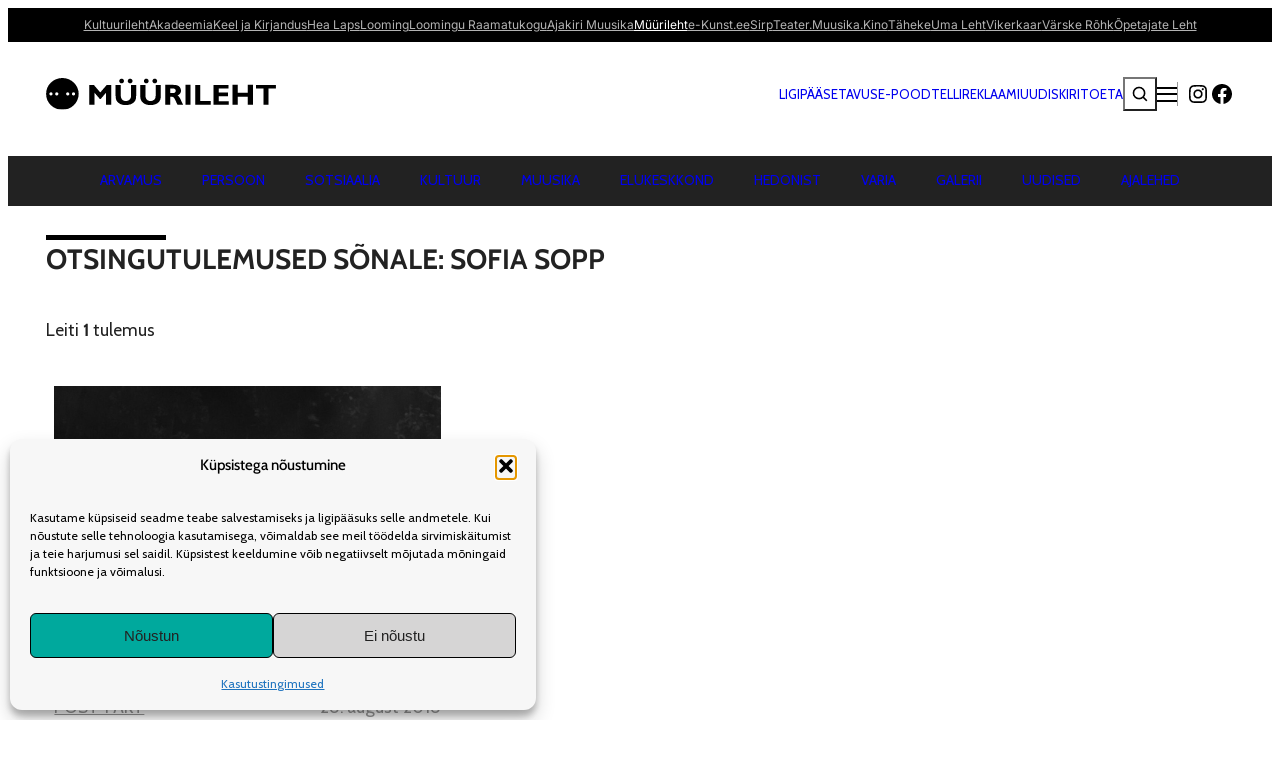

--- FILE ---
content_type: text/html; charset=UTF-8
request_url: https://www.muurileht.ee/?s=Sofia%20Sopp&authors
body_size: 33933
content:
<!DOCTYPE html>
<html lang="et-EE">
<head>
	<meta charset="UTF-8">
	<meta name="viewport" content="width=device-width, initial-scale=1">
<meta name='robots' content='noindex, follow'>
<!-- Google tag (gtag.js) consent mode dataLayer added by Site Kit -->
<script id="google_gtagjs-js-consent-mode-data-layer">
window.dataLayer = window.dataLayer || [];function gtag(){dataLayer.push(arguments);}
gtag('consent', 'default', {"ad_personalization":"denied","ad_storage":"denied","ad_user_data":"denied","analytics_storage":"denied","functionality_storage":"denied","security_storage":"denied","personalization_storage":"denied","region":["AT","BE","BG","CH","CY","CZ","DE","DK","EE","ES","FI","FR","GB","GR","HR","HU","IE","IS","IT","LI","LT","LU","LV","MT","NL","NO","PL","PT","RO","SE","SI","SK"],"wait_for_update":500});
window._googlesitekitConsentCategoryMap = {"statistics":["analytics_storage"],"marketing":["ad_storage","ad_user_data","ad_personalization"],"functional":["functionality_storage","security_storage"],"preferences":["personalization_storage"]};
window._googlesitekitConsents = {"ad_personalization":"denied","ad_storage":"denied","ad_user_data":"denied","analytics_storage":"denied","functionality_storage":"denied","security_storage":"denied","personalization_storage":"denied","region":["AT","BE","BG","CH","CY","CZ","DE","DK","EE","ES","FI","FR","GB","GR","HR","HU","IE","IS","IT","LI","LT","LU","LV","MT","NL","NO","PL","PT","RO","SE","SI","SK"],"wait_for_update":500};
</script>
<!-- End Google tag (gtag.js) consent mode dataLayer added by Site Kit -->

	<!-- This site is optimized with the Yoast SEO plugin v26.7 - https://yoast.com/wordpress/plugins/seo/ -->
	<meta property="og:locale" content="et_EE">
	<meta property="og:type" content="article">
	<meta property="og:title" content="You searched for Sofia Sopp - Müürileht">
	<meta property="og:url" content="https://www.muurileht.ee/search/Sofia Sopp/">
	<meta property="og:site_name" content="Müürileht">
	<meta name="twitter:card" content="summary_large_image">
	<meta name="twitter:title" content="You searched for Sofia Sopp - Müürileht">
	<script type="application/ld+json" class="yoast-schema-graph">{"@context":"https://schema.org","@graph":[{"@type":["CollectionPage","SearchResultsPage"],"@id":"https://www.muurileht.ee/?s=Sofia%20Sopp","url":"https://www.muurileht.ee/?s=Sofia%20Sopp","name":"You searched for Sofia Sopp - Müürileht","isPartOf":{"@id":"https://www.muurileht.ee/#website"},"primaryImageOfPage":{"@id":"#primaryimage"},"image":{"@id":"#primaryimage"},"thumbnailUrl":"https://www.muurileht.ee/wp-content/uploads/sites/5/2018/08/Optimized-Giselle_Foto-Harri-Rospu-e1535356723742.jpg","breadcrumb":{"@id":"#breadcrumb"},"inLanguage":"et"},{"@type":"ImageObject","inLanguage":"et","@id":"#primaryimage","url":"https://www.muurileht.ee/wp-content/uploads/sites/5/2018/08/Optimized-Giselle_Foto-Harri-Rospu-e1535356723742.jpg","contentUrl":"https://www.muurileht.ee/wp-content/uploads/sites/5/2018/08/Optimized-Giselle_Foto-Harri-Rospu-e1535356723742.jpg","width":1035,"height":776,"caption":"Adolphe Adami ballett „Giselle” Rahvusooperis Estonia. Foto: Harri Rospu"},{"@type":"BreadcrumbList","@id":"#breadcrumb","itemListElement":[{"@type":"ListItem","position":1,"name":"Home","item":"https://www.muurileht.ee/"},{"@type":"ListItem","position":2,"name":"You searched for Sofia Sopp"}]},{"@type":"WebSite","@id":"https://www.muurileht.ee/#website","url":"https://www.muurileht.ee/","name":"Müürileht","description":"","publisher":{"@id":"https://www.muurileht.ee/#organization"},"potentialAction":[{"@type":"SearchAction","target":{"@type":"EntryPoint","urlTemplate":"https://www.muurileht.ee/?s={search_term_string}"},"query-input":{"@type":"PropertyValueSpecification","valueRequired":true,"valueName":"search_term_string"}}],"inLanguage":"et"},{"@type":"Organization","@id":"https://www.muurileht.ee/#organization","name":"Müürileht","url":"https://www.muurileht.ee/","logo":{"@type":"ImageObject","inLanguage":"et","@id":"https://www.muurileht.ee/#/schema/logo/image/","url":"https://www.muurileht.ee/wp-content/uploads/sites/5/2024/11/logo_d3512941.svg","contentUrl":"https://www.muurileht.ee/wp-content/uploads/sites/5/2024/11/logo_d3512941.svg","caption":"Müürileht"},"image":{"@id":"https://www.muurileht.ee/#/schema/logo/image/"}}]}</script>
	<!-- / Yoast SEO plugin. -->


<title>You searched for Sofia Sopp - Müürileht</title>
<link rel='dns-prefetch' href='//www.googletagmanager.com'>
<link rel='dns-prefetch' href='//fonts.googleapis.com'>
<link rel="alternate" type="application/rss+xml" title="Müürileht &raquo; RSS" href="https://www.muurileht.ee/feed/">
<script id="wpp-js" src="https://www.muurileht.ee/wp-content/plugins/wordpress-popular-posts/assets/js/wpp.js?ver=7.3.6" data-sampling="0" data-sampling-rate="100" data-api-url="https://www.muurileht.ee/wp-json/wordpress-popular-posts" data-post-id="0" data-token="360881d317" data-lang="0" data-debug="1"></script>
<link rel="alternate" type="application/rss+xml" title="Müürileht &raquo; Otsingu &#8220;Sofia Sopp&#8221; RSS" href="https://www.muurileht.ee/search/Sofia+Sopp/feed/rss2/">
<!-- www.muurileht.ee is managing ads with Advanced Ads 2.0.16 – https://wpadvancedads.com/ --><script id="muuri-ready">
			window.advanced_ads_ready=function(e,a){a=a||"complete";var d=function(e){return"interactive"===a?"loading"!==e:"complete"===e};d(document.readyState)?e():document.addEventListener("readystatechange",(function(a){d(a.target.readyState)&&e()}),{once:"interactive"===a})},window.advanced_ads_ready_queue=window.advanced_ads_ready_queue||[];		</script>
				
	<style id='wp-img-auto-sizes-contain-inline-css'>
img:is([sizes=auto i],[sizes^="auto," i]){contain-intrinsic-size:3000px 1500px}
/*# sourceURL=wp-img-auto-sizes-contain-inline-css */
</style>
<style id='wp-block-group-inline-css'>
.wp-block-group{box-sizing:border-box}:where(.wp-block-group.wp-block-group-is-layout-constrained){position:relative}
/*# sourceURL=https://www.muurileht.ee/wp-includes/blocks/group/style.min.css */
</style>
<style id='wp-block-site-logo-inline-css'>
.wp-block-site-logo{box-sizing:border-box;line-height:0}.wp-block-site-logo a{display:inline-block;line-height:0}.wp-block-site-logo.is-default-size img{height:auto;width:120px}.wp-block-site-logo img{height:auto;max-width:100%}.wp-block-site-logo a,.wp-block-site-logo img{border-radius:inherit}.wp-block-site-logo.aligncenter{margin-left:auto;margin-right:auto;text-align:center}:root :where(.wp-block-site-logo.is-style-rounded){border-radius:9999px}
/*# sourceURL=https://www.muurileht.ee/wp-includes/blocks/site-logo/style.min.css */
</style>
<style id='wp-block-heading-inline-css'>
h1:where(.wp-block-heading).has-background,h2:where(.wp-block-heading).has-background,h3:where(.wp-block-heading).has-background,h4:where(.wp-block-heading).has-background,h5:where(.wp-block-heading).has-background,h6:where(.wp-block-heading).has-background{padding:1.25em 2.375em}h1.has-text-align-left[style*=writing-mode]:where([style*=vertical-lr]),h1.has-text-align-right[style*=writing-mode]:where([style*=vertical-rl]),h2.has-text-align-left[style*=writing-mode]:where([style*=vertical-lr]),h2.has-text-align-right[style*=writing-mode]:where([style*=vertical-rl]),h3.has-text-align-left[style*=writing-mode]:where([style*=vertical-lr]),h3.has-text-align-right[style*=writing-mode]:where([style*=vertical-rl]),h4.has-text-align-left[style*=writing-mode]:where([style*=vertical-lr]),h4.has-text-align-right[style*=writing-mode]:where([style*=vertical-rl]),h5.has-text-align-left[style*=writing-mode]:where([style*=vertical-lr]),h5.has-text-align-right[style*=writing-mode]:where([style*=vertical-rl]),h6.has-text-align-left[style*=writing-mode]:where([style*=vertical-lr]),h6.has-text-align-right[style*=writing-mode]:where([style*=vertical-rl]){rotate:180deg}
/*# sourceURL=https://www.muurileht.ee/wp-includes/blocks/heading/style.min.css */
</style>
<style id='wp-block-spacer-inline-css'>
.wp-block-spacer{clear:both}
/*# sourceURL=https://www.muurileht.ee/wp-includes/blocks/spacer/style.min.css */
</style>
<link rel='stylesheet' id='wp-block-cover-css' href='https://www.muurileht.ee/wp-includes/blocks/cover/style.min.css?ver=6.9' media='all'>
<style id='acf-menuu-style-inline-css'>
header {
    /* Base menu block styles */

    nav.main-menu ul.nav-menu {
        position: relative;
    }

    /* Submenu children icon */

    nav.main-menu ul.nav-menu.submenu-children-icon-enabled .menu-item-has-children::after {
        content: "";
        display: inline-block;
        width: 1rem;
        height: 1rem;
        background: url("data:image/svg+xml,%3Csvg xmlns='http://www.w3.org/2000/svg' viewBox='0 0 512 512'%3E%3Cpath fill='white' d='M233.4 406.6c12.5 12.5 32.8 12.5 45.3 0l192-192c12.5-12.5 12.5-32.8 0-45.3s-32.8-12.5-45.3 0L256 338.7 86.6 169.4c-12.5-12.5-32.8-12.5-45.3 0s-12.5 32.8 0 45.3l192 192z'/%3E%3C/svg%3E") no-repeat;
        background-size: contain;
        vertical-align: middle;
        margin-bottom: 0.25rem;
        margin-left: 0.1rem;
    }

    /* Submenu hover behavior */

    nav.main-menu ul.nav-menu.has-submenu-hover .menu-item:hover > .sub-menu-wrap {
        display: block !important;
        z-index: 100;
        min-width: 0;
    }

    nav.main-menu ul.nav-menu.has-submenu-hover .menu-item:hover > .sub-menu-wrap .sub-menu {
        display: grid !important;
    }

    /* Submenu wrapper positioning */

    nav.main-menu ul.nav-menu .sub-menu-wrap {
        display: none;
        position: absolute;
        top: 100%;
        left: 0;
        width: auto;
        min-width: 200px;
        height: 58px;
        z-index: 100;
    }

    nav.main-menu ul.nav-menu .sub-menu-wrap .sub-menu {
        position: relative;
        left: 0;
        top: 0;
        display: flex;
        list-style: none;
        gap: var(--wp--style--block-gap);
        padding: 1rem;
        background: inherit;
        white-space: nowrap;
    }

    /* Menu item hover z-index */

    nav.main-menu ul.nav-menu li:hover {
        z-index: 200;
    }

    /* Current menu parent styling */

    nav.main-menu ul.nav-menu .current-menu-parent > a {
        font-weight: bold;
        padding-bottom: 2rem;
    }

    /* Current menu item/ancestor styling */

    nav.main-menu ul.nav-menu .current-menu-item .sub-menu li,
    nav.main-menu ul.nav-menu .current-menu-ancestor .sub-menu li {
        font-weight: normal;
    }

    /* Menu item with submenu padding */

    nav.main-menu ul.nav-menu .menu-item:has(> .sub-menu-wrap) > a {
        padding-bottom: 1.5rem;
    }

    /* Horizontal submenu direction */

    nav.main-menu ul.nav-menu.has-submenu-horizontal-direction .menu-item:hover > .sub-menu-wrap .sub-menu,
    nav.main-menu ul.nav-menu.has-submenu-horizontal-direction .menu-item.current-menu-item > .sub-menu-wrap .sub-menu,
    nav.main-menu ul.nav-menu.has-submenu-horizontal-direction .menu-item.current-menu-ancestor > .sub-menu-wrap .sub-menu {
        display: flex !important;
    }

    /* Vertical submenu direction */

    nav.main-menu ul.nav-menu.has-submenu-vertical-direction .menu-item:hover > .sub-menu-wrap .sub-menu,
    nav.main-menu ul.nav-menu.has-submenu-vertical-direction .menu-item.current-menu-item > .sub-menu-wrap .sub-menu,
    nav.main-menu ul.nav-menu.has-submenu-vertical-direction .menu-item.current-menu-ancestor > .sub-menu-wrap .sub-menu {
        display: block !important;
    }

    /* No hover behavior - submenus stay hidden unless explicitly shown */

    nav.main-menu ul.nav-menu.no-submenu-hover .menu-item:hover > .sub-menu-wrap {
        display: none;
    }

    nav.main-menu ul.nav-menu.has-submenu-hover > .menu-item-has-children:hover > .sub-menu-wrap {
        opacity: 1 !important;
        visibility: visible !important;
        pointer-events: auto;
        transition-delay: 0s !important;
    }

    nav.main-menu ul.nav-menu.has-submenu-hover > .menu-item-has-children:hover > .sub-menu-wrap:hover {
        opacity: 1 !important;
        visibility: visible !important;
        pointer-events: auto;
        transition-delay: 0s !important;
    }

    /* Fallback styles for simple submenu (non-wrapped) */

    nav.main-menu ul.nav-menu .menu-item.menu-item-has-children:hover ul.sub-menu {
        position: absolute;
        display: block;
        background-color: inherit;
    }

    nav.main-menu ul.nav-menu .menu-item.menu-item-has-children ul.sub-menu {
        display: none;
        list-style: none;
        padding: 0;
    }
}
/*# sourceURL=https://www.muurileht.ee/wp-content/themes/kultuurileht/blocks/menuu/menuu.css */
</style>
<style id='wp-block-paragraph-inline-css'>
.is-small-text{font-size:.875em}.is-regular-text{font-size:1em}.is-large-text{font-size:2.25em}.is-larger-text{font-size:3em}.has-drop-cap:not(:focus):first-letter{float:left;font-size:8.4em;font-style:normal;font-weight:100;line-height:.68;margin:.05em .1em 0 0;text-transform:uppercase}body.rtl .has-drop-cap:not(:focus):first-letter{float:none;margin-left:.1em}p.has-drop-cap.has-background{overflow:hidden}:root :where(p.has-background){padding:1.25em 2.375em}:where(p.has-text-color:not(.has-link-color)) a{color:inherit}p.has-text-align-left[style*="writing-mode:vertical-lr"],p.has-text-align-right[style*="writing-mode:vertical-rl"]{rotate:180deg}
/*# sourceURL=https://www.muurileht.ee/wp-includes/blocks/paragraph/style.min.css */
</style>
<style id='wp-block-social-links-inline-css'>
.wp-block-social-links{background:none;box-sizing:border-box;margin-left:0;padding-left:0;padding-right:0;text-indent:0}.wp-block-social-links .wp-social-link a,.wp-block-social-links .wp-social-link a:hover{border-bottom:0;box-shadow:none;text-decoration:none}.wp-block-social-links .wp-social-link svg{height:1em;width:1em}.wp-block-social-links .wp-social-link span:not(.screen-reader-text){font-size:.65em;margin-left:.5em;margin-right:.5em}.wp-block-social-links.has-small-icon-size{font-size:16px}.wp-block-social-links,.wp-block-social-links.has-normal-icon-size{font-size:24px}.wp-block-social-links.has-large-icon-size{font-size:36px}.wp-block-social-links.has-huge-icon-size{font-size:48px}.wp-block-social-links.aligncenter{display:flex;justify-content:center}.wp-block-social-links.alignright{justify-content:flex-end}.wp-block-social-link{border-radius:9999px;display:block}@media not (prefers-reduced-motion){.wp-block-social-link{transition:transform .1s ease}}.wp-block-social-link{height:auto}.wp-block-social-link a{align-items:center;display:flex;line-height:0}.wp-block-social-link:hover{transform:scale(1.1)}.wp-block-social-links .wp-block-social-link.wp-social-link{display:inline-block;margin:0;padding:0}.wp-block-social-links .wp-block-social-link.wp-social-link .wp-block-social-link-anchor,.wp-block-social-links .wp-block-social-link.wp-social-link .wp-block-social-link-anchor svg,.wp-block-social-links .wp-block-social-link.wp-social-link .wp-block-social-link-anchor:active,.wp-block-social-links .wp-block-social-link.wp-social-link .wp-block-social-link-anchor:hover,.wp-block-social-links .wp-block-social-link.wp-social-link .wp-block-social-link-anchor:visited{color:currentColor;fill:currentColor}:where(.wp-block-social-links:not(.is-style-logos-only)) .wp-social-link{background-color:#f0f0f0;color:#444}:where(.wp-block-social-links:not(.is-style-logos-only)) .wp-social-link-amazon{background-color:#f90;color:#fff}:where(.wp-block-social-links:not(.is-style-logos-only)) .wp-social-link-bandcamp{background-color:#1ea0c3;color:#fff}:where(.wp-block-social-links:not(.is-style-logos-only)) .wp-social-link-behance{background-color:#0757fe;color:#fff}:where(.wp-block-social-links:not(.is-style-logos-only)) .wp-social-link-bluesky{background-color:#0a7aff;color:#fff}:where(.wp-block-social-links:not(.is-style-logos-only)) .wp-social-link-codepen{background-color:#1e1f26;color:#fff}:where(.wp-block-social-links:not(.is-style-logos-only)) .wp-social-link-deviantart{background-color:#02e49b;color:#fff}:where(.wp-block-social-links:not(.is-style-logos-only)) .wp-social-link-discord{background-color:#5865f2;color:#fff}:where(.wp-block-social-links:not(.is-style-logos-only)) .wp-social-link-dribbble{background-color:#e94c89;color:#fff}:where(.wp-block-social-links:not(.is-style-logos-only)) .wp-social-link-dropbox{background-color:#4280ff;color:#fff}:where(.wp-block-social-links:not(.is-style-logos-only)) .wp-social-link-etsy{background-color:#f45800;color:#fff}:where(.wp-block-social-links:not(.is-style-logos-only)) .wp-social-link-facebook{background-color:#0866ff;color:#fff}:where(.wp-block-social-links:not(.is-style-logos-only)) .wp-social-link-fivehundredpx{background-color:#000;color:#fff}:where(.wp-block-social-links:not(.is-style-logos-only)) .wp-social-link-flickr{background-color:#0461dd;color:#fff}:where(.wp-block-social-links:not(.is-style-logos-only)) .wp-social-link-foursquare{background-color:#e65678;color:#fff}:where(.wp-block-social-links:not(.is-style-logos-only)) .wp-social-link-github{background-color:#24292d;color:#fff}:where(.wp-block-social-links:not(.is-style-logos-only)) .wp-social-link-goodreads{background-color:#eceadd;color:#382110}:where(.wp-block-social-links:not(.is-style-logos-only)) .wp-social-link-google{background-color:#ea4434;color:#fff}:where(.wp-block-social-links:not(.is-style-logos-only)) .wp-social-link-gravatar{background-color:#1d4fc4;color:#fff}:where(.wp-block-social-links:not(.is-style-logos-only)) .wp-social-link-instagram{background-color:#f00075;color:#fff}:where(.wp-block-social-links:not(.is-style-logos-only)) .wp-social-link-lastfm{background-color:#e21b24;color:#fff}:where(.wp-block-social-links:not(.is-style-logos-only)) .wp-social-link-linkedin{background-color:#0d66c2;color:#fff}:where(.wp-block-social-links:not(.is-style-logos-only)) .wp-social-link-mastodon{background-color:#3288d4;color:#fff}:where(.wp-block-social-links:not(.is-style-logos-only)) .wp-social-link-medium{background-color:#000;color:#fff}:where(.wp-block-social-links:not(.is-style-logos-only)) .wp-social-link-meetup{background-color:#f6405f;color:#fff}:where(.wp-block-social-links:not(.is-style-logos-only)) .wp-social-link-patreon{background-color:#000;color:#fff}:where(.wp-block-social-links:not(.is-style-logos-only)) .wp-social-link-pinterest{background-color:#e60122;color:#fff}:where(.wp-block-social-links:not(.is-style-logos-only)) .wp-social-link-pocket{background-color:#ef4155;color:#fff}:where(.wp-block-social-links:not(.is-style-logos-only)) .wp-social-link-reddit{background-color:#ff4500;color:#fff}:where(.wp-block-social-links:not(.is-style-logos-only)) .wp-social-link-skype{background-color:#0478d7;color:#fff}:where(.wp-block-social-links:not(.is-style-logos-only)) .wp-social-link-snapchat{background-color:#fefc00;color:#fff;stroke:#000}:where(.wp-block-social-links:not(.is-style-logos-only)) .wp-social-link-soundcloud{background-color:#ff5600;color:#fff}:where(.wp-block-social-links:not(.is-style-logos-only)) .wp-social-link-spotify{background-color:#1bd760;color:#fff}:where(.wp-block-social-links:not(.is-style-logos-only)) .wp-social-link-telegram{background-color:#2aabee;color:#fff}:where(.wp-block-social-links:not(.is-style-logos-only)) .wp-social-link-threads{background-color:#000;color:#fff}:where(.wp-block-social-links:not(.is-style-logos-only)) .wp-social-link-tiktok{background-color:#000;color:#fff}:where(.wp-block-social-links:not(.is-style-logos-only)) .wp-social-link-tumblr{background-color:#011835;color:#fff}:where(.wp-block-social-links:not(.is-style-logos-only)) .wp-social-link-twitch{background-color:#6440a4;color:#fff}:where(.wp-block-social-links:not(.is-style-logos-only)) .wp-social-link-twitter{background-color:#1da1f2;color:#fff}:where(.wp-block-social-links:not(.is-style-logos-only)) .wp-social-link-vimeo{background-color:#1eb7ea;color:#fff}:where(.wp-block-social-links:not(.is-style-logos-only)) .wp-social-link-vk{background-color:#4680c2;color:#fff}:where(.wp-block-social-links:not(.is-style-logos-only)) .wp-social-link-wordpress{background-color:#3499cd;color:#fff}:where(.wp-block-social-links:not(.is-style-logos-only)) .wp-social-link-whatsapp{background-color:#25d366;color:#fff}:where(.wp-block-social-links:not(.is-style-logos-only)) .wp-social-link-x{background-color:#000;color:#fff}:where(.wp-block-social-links:not(.is-style-logos-only)) .wp-social-link-yelp{background-color:#d32422;color:#fff}:where(.wp-block-social-links:not(.is-style-logos-only)) .wp-social-link-youtube{background-color:red;color:#fff}:where(.wp-block-social-links.is-style-logos-only) .wp-social-link{background:none}:where(.wp-block-social-links.is-style-logos-only) .wp-social-link svg{height:1.25em;width:1.25em}:where(.wp-block-social-links.is-style-logos-only) .wp-social-link-amazon{color:#f90}:where(.wp-block-social-links.is-style-logos-only) .wp-social-link-bandcamp{color:#1ea0c3}:where(.wp-block-social-links.is-style-logos-only) .wp-social-link-behance{color:#0757fe}:where(.wp-block-social-links.is-style-logos-only) .wp-social-link-bluesky{color:#0a7aff}:where(.wp-block-social-links.is-style-logos-only) .wp-social-link-codepen{color:#1e1f26}:where(.wp-block-social-links.is-style-logos-only) .wp-social-link-deviantart{color:#02e49b}:where(.wp-block-social-links.is-style-logos-only) .wp-social-link-discord{color:#5865f2}:where(.wp-block-social-links.is-style-logos-only) .wp-social-link-dribbble{color:#e94c89}:where(.wp-block-social-links.is-style-logos-only) .wp-social-link-dropbox{color:#4280ff}:where(.wp-block-social-links.is-style-logos-only) .wp-social-link-etsy{color:#f45800}:where(.wp-block-social-links.is-style-logos-only) .wp-social-link-facebook{color:#0866ff}:where(.wp-block-social-links.is-style-logos-only) .wp-social-link-fivehundredpx{color:#000}:where(.wp-block-social-links.is-style-logos-only) .wp-social-link-flickr{color:#0461dd}:where(.wp-block-social-links.is-style-logos-only) .wp-social-link-foursquare{color:#e65678}:where(.wp-block-social-links.is-style-logos-only) .wp-social-link-github{color:#24292d}:where(.wp-block-social-links.is-style-logos-only) .wp-social-link-goodreads{color:#382110}:where(.wp-block-social-links.is-style-logos-only) .wp-social-link-google{color:#ea4434}:where(.wp-block-social-links.is-style-logos-only) .wp-social-link-gravatar{color:#1d4fc4}:where(.wp-block-social-links.is-style-logos-only) .wp-social-link-instagram{color:#f00075}:where(.wp-block-social-links.is-style-logos-only) .wp-social-link-lastfm{color:#e21b24}:where(.wp-block-social-links.is-style-logos-only) .wp-social-link-linkedin{color:#0d66c2}:where(.wp-block-social-links.is-style-logos-only) .wp-social-link-mastodon{color:#3288d4}:where(.wp-block-social-links.is-style-logos-only) .wp-social-link-medium{color:#000}:where(.wp-block-social-links.is-style-logos-only) .wp-social-link-meetup{color:#f6405f}:where(.wp-block-social-links.is-style-logos-only) .wp-social-link-patreon{color:#000}:where(.wp-block-social-links.is-style-logos-only) .wp-social-link-pinterest{color:#e60122}:where(.wp-block-social-links.is-style-logos-only) .wp-social-link-pocket{color:#ef4155}:where(.wp-block-social-links.is-style-logos-only) .wp-social-link-reddit{color:#ff4500}:where(.wp-block-social-links.is-style-logos-only) .wp-social-link-skype{color:#0478d7}:where(.wp-block-social-links.is-style-logos-only) .wp-social-link-snapchat{color:#fff;stroke:#000}:where(.wp-block-social-links.is-style-logos-only) .wp-social-link-soundcloud{color:#ff5600}:where(.wp-block-social-links.is-style-logos-only) .wp-social-link-spotify{color:#1bd760}:where(.wp-block-social-links.is-style-logos-only) .wp-social-link-telegram{color:#2aabee}:where(.wp-block-social-links.is-style-logos-only) .wp-social-link-threads{color:#000}:where(.wp-block-social-links.is-style-logos-only) .wp-social-link-tiktok{color:#000}:where(.wp-block-social-links.is-style-logos-only) .wp-social-link-tumblr{color:#011835}:where(.wp-block-social-links.is-style-logos-only) .wp-social-link-twitch{color:#6440a4}:where(.wp-block-social-links.is-style-logos-only) .wp-social-link-twitter{color:#1da1f2}:where(.wp-block-social-links.is-style-logos-only) .wp-social-link-vimeo{color:#1eb7ea}:where(.wp-block-social-links.is-style-logos-only) .wp-social-link-vk{color:#4680c2}:where(.wp-block-social-links.is-style-logos-only) .wp-social-link-whatsapp{color:#25d366}:where(.wp-block-social-links.is-style-logos-only) .wp-social-link-wordpress{color:#3499cd}:where(.wp-block-social-links.is-style-logos-only) .wp-social-link-x{color:#000}:where(.wp-block-social-links.is-style-logos-only) .wp-social-link-yelp{color:#d32422}:where(.wp-block-social-links.is-style-logos-only) .wp-social-link-youtube{color:red}.wp-block-social-links.is-style-pill-shape .wp-social-link{width:auto}:root :where(.wp-block-social-links .wp-social-link a){padding:.25em}:root :where(.wp-block-social-links.is-style-logos-only .wp-social-link a){padding:0}:root :where(.wp-block-social-links.is-style-pill-shape .wp-social-link a){padding-left:.6666666667em;padding-right:.6666666667em}.wp-block-social-links:not(.has-icon-color):not(.has-icon-background-color) .wp-social-link-snapchat .wp-block-social-link-label{color:#000}
/*# sourceURL=https://www.muurileht.ee/wp-includes/blocks/social-links/style.min.css */
</style>
<style id='wp-block-navigation-link-inline-css'>
.wp-block-navigation .wp-block-navigation-item__label{overflow-wrap:break-word}.wp-block-navigation .wp-block-navigation-item__description{display:none}.link-ui-tools{outline:1px solid #f0f0f0;padding:8px}.link-ui-block-inserter{padding-top:8px}.link-ui-block-inserter__back{margin-left:8px;text-transform:uppercase}
/*# sourceURL=https://www.muurileht.ee/wp-includes/blocks/navigation-link/style.min.css */
</style>
<link rel='stylesheet' id='wp-block-navigation-css' href='https://www.muurileht.ee/wp-includes/blocks/navigation/style.min.css?ver=6.9' media='all'>
<style id='wp-block-separator-inline-css'>
@charset "UTF-8";.wp-block-separator{border:none;border-top:2px solid}:root :where(.wp-block-separator.is-style-dots){height:auto;line-height:1;text-align:center}:root :where(.wp-block-separator.is-style-dots):before{color:currentColor;content:"···";font-family:serif;font-size:1.5em;letter-spacing:2em;padding-left:2em}.wp-block-separator.is-style-dots{background:none!important;border:none!important}
/*# sourceURL=https://www.muurileht.ee/wp-includes/blocks/separator/style.min.css */
</style>
<style id='wp-block-columns-inline-css'>
.wp-block-columns{box-sizing:border-box;display:flex;flex-wrap:wrap!important}@media (min-width:782px){.wp-block-columns{flex-wrap:nowrap!important}}.wp-block-columns{align-items:normal!important}.wp-block-columns.are-vertically-aligned-top{align-items:flex-start}.wp-block-columns.are-vertically-aligned-center{align-items:center}.wp-block-columns.are-vertically-aligned-bottom{align-items:flex-end}@media (max-width:781px){.wp-block-columns:not(.is-not-stacked-on-mobile)>.wp-block-column{flex-basis:100%!important}}@media (min-width:782px){.wp-block-columns:not(.is-not-stacked-on-mobile)>.wp-block-column{flex-basis:0;flex-grow:1}.wp-block-columns:not(.is-not-stacked-on-mobile)>.wp-block-column[style*=flex-basis]{flex-grow:0}}.wp-block-columns.is-not-stacked-on-mobile{flex-wrap:nowrap!important}.wp-block-columns.is-not-stacked-on-mobile>.wp-block-column{flex-basis:0;flex-grow:1}.wp-block-columns.is-not-stacked-on-mobile>.wp-block-column[style*=flex-basis]{flex-grow:0}:where(.wp-block-columns){margin-bottom:1.75em}:where(.wp-block-columns.has-background){padding:1.25em 2.375em}.wp-block-column{flex-grow:1;min-width:0;overflow-wrap:break-word;word-break:break-word}.wp-block-column.is-vertically-aligned-top{align-self:flex-start}.wp-block-column.is-vertically-aligned-center{align-self:center}.wp-block-column.is-vertically-aligned-bottom{align-self:flex-end}.wp-block-column.is-vertically-aligned-stretch{align-self:stretch}.wp-block-column.is-vertically-aligned-bottom,.wp-block-column.is-vertically-aligned-center,.wp-block-column.is-vertically-aligned-top{width:100%}
/*# sourceURL=https://www.muurileht.ee/wp-includes/blocks/columns/style.min.css */
</style>
<style id='wp-block-post-featured-image-inline-css'>
.wp-block-post-featured-image{margin-left:0;margin-right:0}.wp-block-post-featured-image a{display:block;height:100%}.wp-block-post-featured-image :where(img){box-sizing:border-box;height:auto;max-width:100%;vertical-align:bottom;width:100%}.wp-block-post-featured-image.alignfull img,.wp-block-post-featured-image.alignwide img{width:100%}.wp-block-post-featured-image .wp-block-post-featured-image__overlay.has-background-dim{background-color:#000;inset:0;position:absolute}.wp-block-post-featured-image{position:relative}.wp-block-post-featured-image .wp-block-post-featured-image__overlay.has-background-gradient{background-color:initial}.wp-block-post-featured-image .wp-block-post-featured-image__overlay.has-background-dim-0{opacity:0}.wp-block-post-featured-image .wp-block-post-featured-image__overlay.has-background-dim-10{opacity:.1}.wp-block-post-featured-image .wp-block-post-featured-image__overlay.has-background-dim-20{opacity:.2}.wp-block-post-featured-image .wp-block-post-featured-image__overlay.has-background-dim-30{opacity:.3}.wp-block-post-featured-image .wp-block-post-featured-image__overlay.has-background-dim-40{opacity:.4}.wp-block-post-featured-image .wp-block-post-featured-image__overlay.has-background-dim-50{opacity:.5}.wp-block-post-featured-image .wp-block-post-featured-image__overlay.has-background-dim-60{opacity:.6}.wp-block-post-featured-image .wp-block-post-featured-image__overlay.has-background-dim-70{opacity:.7}.wp-block-post-featured-image .wp-block-post-featured-image__overlay.has-background-dim-80{opacity:.8}.wp-block-post-featured-image .wp-block-post-featured-image__overlay.has-background-dim-90{opacity:.9}.wp-block-post-featured-image .wp-block-post-featured-image__overlay.has-background-dim-100{opacity:1}.wp-block-post-featured-image:where(.alignleft,.alignright){width:100%}
/*# sourceURL=https://www.muurileht.ee/wp-includes/blocks/post-featured-image/style.min.css */
</style>
<style id='wp-block-post-terms-inline-css'>
.wp-block-post-terms{box-sizing:border-box}.wp-block-post-terms .wp-block-post-terms__separator{white-space:pre-wrap}
/*# sourceURL=https://www.muurileht.ee/wp-includes/blocks/post-terms/style.min.css */
</style>
<style id='wp-block-post-date-inline-css'>
.wp-block-post-date{box-sizing:border-box}
/*# sourceURL=https://www.muurileht.ee/wp-includes/blocks/post-date/style.min.css */
</style>
<style id='wp-block-post-title-inline-css'>
.wp-block-post-title{box-sizing:border-box;word-break:break-word}.wp-block-post-title :where(a){display:inline-block;font-family:inherit;font-size:inherit;font-style:inherit;font-weight:inherit;letter-spacing:inherit;line-height:inherit;text-decoration:inherit}
/*# sourceURL=https://www.muurileht.ee/wp-includes/blocks/post-title/style.min.css */
</style>
<style id='wp-block-image-inline-css'>
.wp-block-image>a,.wp-block-image>figure>a{display:inline-block}.wp-block-image img{box-sizing:border-box;height:auto;max-width:100%;vertical-align:bottom}@media not (prefers-reduced-motion){.wp-block-image img.hide{visibility:hidden}.wp-block-image img.show{animation:show-content-image .4s}}.wp-block-image[style*=border-radius] img,.wp-block-image[style*=border-radius]>a{border-radius:inherit}.wp-block-image.has-custom-border img{box-sizing:border-box}.wp-block-image.aligncenter{text-align:center}.wp-block-image.alignfull>a,.wp-block-image.alignwide>a{width:100%}.wp-block-image.alignfull img,.wp-block-image.alignwide img{height:auto;width:100%}.wp-block-image .aligncenter,.wp-block-image .alignleft,.wp-block-image .alignright,.wp-block-image.aligncenter,.wp-block-image.alignleft,.wp-block-image.alignright{display:table}.wp-block-image .aligncenter>figcaption,.wp-block-image .alignleft>figcaption,.wp-block-image .alignright>figcaption,.wp-block-image.aligncenter>figcaption,.wp-block-image.alignleft>figcaption,.wp-block-image.alignright>figcaption{caption-side:bottom;display:table-caption}.wp-block-image .alignleft{float:left;margin:.5em 1em .5em 0}.wp-block-image .alignright{float:right;margin:.5em 0 .5em 1em}.wp-block-image .aligncenter{margin-left:auto;margin-right:auto}.wp-block-image :where(figcaption){margin-bottom:1em;margin-top:.5em}.wp-block-image.is-style-circle-mask img{border-radius:9999px}@supports ((-webkit-mask-image:none) or (mask-image:none)) or (-webkit-mask-image:none){.wp-block-image.is-style-circle-mask img{border-radius:0;-webkit-mask-image:url('data:image/svg+xml;utf8,<svg viewBox="0 0 100 100" xmlns="http://www.w3.org/2000/svg"><circle cx="50" cy="50" r="50"/></svg>');mask-image:url('data:image/svg+xml;utf8,<svg viewBox="0 0 100 100" xmlns="http://www.w3.org/2000/svg"><circle cx="50" cy="50" r="50"/></svg>');mask-mode:alpha;-webkit-mask-position:center;mask-position:center;-webkit-mask-repeat:no-repeat;mask-repeat:no-repeat;-webkit-mask-size:contain;mask-size:contain}}:root :where(.wp-block-image.is-style-rounded img,.wp-block-image .is-style-rounded img){border-radius:9999px}.wp-block-image figure{margin:0}.wp-lightbox-container{display:flex;flex-direction:column;position:relative}.wp-lightbox-container img{cursor:zoom-in}.wp-lightbox-container img:hover+button{opacity:1}.wp-lightbox-container button{align-items:center;backdrop-filter:blur(16px) saturate(180%);background-color:#5a5a5a40;border:none;border-radius:4px;cursor:zoom-in;display:flex;height:20px;justify-content:center;opacity:0;padding:0;position:absolute;right:16px;text-align:center;top:16px;width:20px;z-index:100}@media not (prefers-reduced-motion){.wp-lightbox-container button{transition:opacity .2s ease}}.wp-lightbox-container button:focus-visible{outline:3px auto #5a5a5a40;outline:3px auto -webkit-focus-ring-color;outline-offset:3px}.wp-lightbox-container button:hover{cursor:pointer;opacity:1}.wp-lightbox-container button:focus{opacity:1}.wp-lightbox-container button:focus,.wp-lightbox-container button:hover,.wp-lightbox-container button:not(:hover):not(:active):not(.has-background){background-color:#5a5a5a40;border:none}.wp-lightbox-overlay{box-sizing:border-box;cursor:zoom-out;height:100vh;left:0;overflow:hidden;position:fixed;top:0;visibility:hidden;width:100%;z-index:100000}.wp-lightbox-overlay .close-button{align-items:center;cursor:pointer;display:flex;justify-content:center;min-height:40px;min-width:40px;padding:0;position:absolute;right:calc(env(safe-area-inset-right) + 16px);top:calc(env(safe-area-inset-top) + 16px);z-index:5000000}.wp-lightbox-overlay .close-button:focus,.wp-lightbox-overlay .close-button:hover,.wp-lightbox-overlay .close-button:not(:hover):not(:active):not(.has-background){background:none;border:none}.wp-lightbox-overlay .lightbox-image-container{height:var(--wp--lightbox-container-height);left:50%;overflow:hidden;position:absolute;top:50%;transform:translate(-50%,-50%);transform-origin:top left;width:var(--wp--lightbox-container-width);z-index:9999999999}.wp-lightbox-overlay .wp-block-image{align-items:center;box-sizing:border-box;display:flex;height:100%;justify-content:center;margin:0;position:relative;transform-origin:0 0;width:100%;z-index:3000000}.wp-lightbox-overlay .wp-block-image img{height:var(--wp--lightbox-image-height);min-height:var(--wp--lightbox-image-height);min-width:var(--wp--lightbox-image-width);width:var(--wp--lightbox-image-width)}.wp-lightbox-overlay .wp-block-image figcaption{display:none}.wp-lightbox-overlay button{background:none;border:none}.wp-lightbox-overlay .scrim{background-color:#fff;height:100%;opacity:.9;position:absolute;width:100%;z-index:2000000}.wp-lightbox-overlay.active{visibility:visible}@media not (prefers-reduced-motion){.wp-lightbox-overlay.active{animation:turn-on-visibility .25s both}.wp-lightbox-overlay.active img{animation:turn-on-visibility .35s both}.wp-lightbox-overlay.show-closing-animation:not(.active){animation:turn-off-visibility .35s both}.wp-lightbox-overlay.show-closing-animation:not(.active) img{animation:turn-off-visibility .25s both}.wp-lightbox-overlay.zoom.active{animation:none;opacity:1;visibility:visible}.wp-lightbox-overlay.zoom.active .lightbox-image-container{animation:lightbox-zoom-in .4s}.wp-lightbox-overlay.zoom.active .lightbox-image-container img{animation:none}.wp-lightbox-overlay.zoom.active .scrim{animation:turn-on-visibility .4s forwards}.wp-lightbox-overlay.zoom.show-closing-animation:not(.active){animation:none}.wp-lightbox-overlay.zoom.show-closing-animation:not(.active) .lightbox-image-container{animation:lightbox-zoom-out .4s}.wp-lightbox-overlay.zoom.show-closing-animation:not(.active) .lightbox-image-container img{animation:none}.wp-lightbox-overlay.zoom.show-closing-animation:not(.active) .scrim{animation:turn-off-visibility .4s forwards}}@keyframes show-content-image{0%{visibility:hidden}99%{visibility:hidden}to{visibility:visible}}@keyframes turn-on-visibility{0%{opacity:0}to{opacity:1}}@keyframes turn-off-visibility{0%{opacity:1;visibility:visible}99%{opacity:0;visibility:visible}to{opacity:0;visibility:hidden}}@keyframes lightbox-zoom-in{0%{transform:translate(calc((-100vw + var(--wp--lightbox-scrollbar-width))/2 + var(--wp--lightbox-initial-left-position)),calc(-50vh + var(--wp--lightbox-initial-top-position))) scale(var(--wp--lightbox-scale))}to{transform:translate(-50%,-50%) scale(1)}}@keyframes lightbox-zoom-out{0%{transform:translate(-50%,-50%) scale(1);visibility:visible}99%{visibility:visible}to{transform:translate(calc((-100vw + var(--wp--lightbox-scrollbar-width))/2 + var(--wp--lightbox-initial-left-position)),calc(-50vh + var(--wp--lightbox-initial-top-position))) scale(var(--wp--lightbox-scale));visibility:hidden}}
/*# sourceURL=https://www.muurileht.ee/wp-includes/blocks/image/style.min.css */
</style>
<style id='wp-emoji-styles-inline-css'>

	img.wp-smiley, img.emoji {
		display: inline !important;
		border: none !important;
		box-shadow: none !important;
		height: 1em !important;
		width: 1em !important;
		margin: 0 0.07em !important;
		vertical-align: -0.1em !important;
		background: none !important;
		padding: 0 !important;
	}
/*# sourceURL=wp-emoji-styles-inline-css */
</style>
<style id='wp-block-library-inline-css'>
:root{--wp-block-synced-color:#7a00df;--wp-block-synced-color--rgb:122,0,223;--wp-bound-block-color:var(--wp-block-synced-color);--wp-editor-canvas-background:#ddd;--wp-admin-theme-color:#007cba;--wp-admin-theme-color--rgb:0,124,186;--wp-admin-theme-color-darker-10:#006ba1;--wp-admin-theme-color-darker-10--rgb:0,107,160.5;--wp-admin-theme-color-darker-20:#005a87;--wp-admin-theme-color-darker-20--rgb:0,90,135;--wp-admin-border-width-focus:2px}@media (min-resolution:192dpi){:root{--wp-admin-border-width-focus:1.5px}}.wp-element-button{cursor:pointer}:root .has-very-light-gray-background-color{background-color:#eee}:root .has-very-dark-gray-background-color{background-color:#313131}:root .has-very-light-gray-color{color:#eee}:root .has-very-dark-gray-color{color:#313131}:root .has-vivid-green-cyan-to-vivid-cyan-blue-gradient-background{background:linear-gradient(135deg,#00d084,#0693e3)}:root .has-purple-crush-gradient-background{background:linear-gradient(135deg,#34e2e4,#4721fb 50%,#ab1dfe)}:root .has-hazy-dawn-gradient-background{background:linear-gradient(135deg,#faaca8,#dad0ec)}:root .has-subdued-olive-gradient-background{background:linear-gradient(135deg,#fafae1,#67a671)}:root .has-atomic-cream-gradient-background{background:linear-gradient(135deg,#fdd79a,#004a59)}:root .has-nightshade-gradient-background{background:linear-gradient(135deg,#330968,#31cdcf)}:root .has-midnight-gradient-background{background:linear-gradient(135deg,#020381,#2874fc)}:root{--wp--preset--font-size--normal:16px;--wp--preset--font-size--huge:42px}.has-regular-font-size{font-size:1em}.has-larger-font-size{font-size:2.625em}.has-normal-font-size{font-size:var(--wp--preset--font-size--normal)}.has-huge-font-size{font-size:var(--wp--preset--font-size--huge)}.has-text-align-center{text-align:center}.has-text-align-left{text-align:left}.has-text-align-right{text-align:right}.has-fit-text{white-space:nowrap!important}#end-resizable-editor-section{display:none}.aligncenter{clear:both}.items-justified-left{justify-content:flex-start}.items-justified-center{justify-content:center}.items-justified-right{justify-content:flex-end}.items-justified-space-between{justify-content:space-between}.screen-reader-text{border:0;clip-path:inset(50%);height:1px;margin:-1px;overflow:hidden;padding:0;position:absolute;width:1px;word-wrap:normal!important}.screen-reader-text:focus{background-color:#ddd;clip-path:none;color:#444;display:block;font-size:1em;height:auto;left:5px;line-height:normal;padding:15px 23px 14px;text-decoration:none;top:5px;width:auto;z-index:100000}html :where(.has-border-color){border-style:solid}html :where([style*=border-top-color]){border-top-style:solid}html :where([style*=border-right-color]){border-right-style:solid}html :where([style*=border-bottom-color]){border-bottom-style:solid}html :where([style*=border-left-color]){border-left-style:solid}html :where([style*=border-width]){border-style:solid}html :where([style*=border-top-width]){border-top-style:solid}html :where([style*=border-right-width]){border-right-style:solid}html :where([style*=border-bottom-width]){border-bottom-style:solid}html :where([style*=border-left-width]){border-left-style:solid}html :where(img[class*=wp-image-]){height:auto;max-width:100%}:where(figure){margin:0 0 1em}html :where(.is-position-sticky){--wp-admin--admin-bar--position-offset:var(--wp-admin--admin-bar--height,0px)}@media screen and (max-width:600px){html :where(.is-position-sticky){--wp-admin--admin-bar--position-offset:0px}}
:root { --current-issue-color: #FFFFFF; }
:root { --current-issue-color-secondary: #FFFFFF; }
/*# sourceURL=wp-block-library-inline-css */
</style>
<style id='global-styles-inline-css'>
:root{--wp--preset--aspect-ratio--square: 1;--wp--preset--aspect-ratio--4-3: 4/3;--wp--preset--aspect-ratio--3-4: 3/4;--wp--preset--aspect-ratio--3-2: 3/2;--wp--preset--aspect-ratio--2-3: 2/3;--wp--preset--aspect-ratio--16-9: 16/9;--wp--preset--aspect-ratio--9-16: 9/16;--wp--preset--color--black: #000000;--wp--preset--color--cyan-bluish-gray: #abb8c3;--wp--preset--color--white: #ffffff;--wp--preset--color--pale-pink: #f78da7;--wp--preset--color--vivid-red: #cf2e2e;--wp--preset--color--luminous-vivid-orange: #ff6900;--wp--preset--color--luminous-vivid-amber: #fcb900;--wp--preset--color--light-green-cyan: #7bdcb5;--wp--preset--color--vivid-green-cyan: #00d084;--wp--preset--color--pale-cyan-blue: #8ed1fc;--wp--preset--color--vivid-cyan-blue: #0693e3;--wp--preset--color--vivid-purple: #9b51e0;--wp--preset--color--base: #ffffff;--wp--preset--color--base-01: #ffffff1a;--wp--preset--color--base-05: #ffffff80;--wp--preset--color--base-07: #ffffffb3;--wp--preset--color--contrast: #000000;--wp--preset--color--contrast-07: #000000B3;--wp--preset--color--contrast-05: #00000080;--wp--preset--color--contrast-01: #0000001A;--wp--preset--color--accent-kultuurileht: #250C8C;--wp--preset--color--accent-kultuurileht-01: #250C8C1A;--wp--preset--color--accent-sirp: #52AC6E;--wp--preset--color--accent-sirp-2: #0C5E8C;--wp--preset--color--accent-looming: #BE4361;--wp--preset--color--accent-looming-2: #7D2C3F;--wp--preset--color--accent-vikerkaar: #7B0B0B;--wp--preset--color--accent-muurileht: #FF3D00;--wp--preset--color--accent-muurileht-2: #FBDB92;--wp--preset--color--accent-muurileht-3: #ED6666;--wp--preset--color--accent-temuki: #B0344E;--wp--preset--color--accent-healaps: #F19122;--wp--preset--color--accent-healaps-2: #8D0000;--wp--preset--color--accent-healaps-3: #FF7051;--wp--preset--color--accent-healaps-4: #FF2828;--wp--preset--color--accent-healaps-5: #54BAB4;--wp--preset--color--accent-healaps-6: #00628C;--wp--preset--color--accent-keeljakirjandus: #7FBA29;--wp--preset--color--accent-keeljakirjandus-2: #1D98C4;--wp--preset--color--accent-keeljakirjandus-3: #DDDDDD;--wp--preset--color--accent-opleht: #E04042;--wp--preset--color--hakka-toetajaks: #A44E1D;--wp--preset--color--hakka-toetajaks-2: #E7DED7;--wp--preset--color--hall-taust: #DEDEDE;--wp--preset--color--custom-color-1: #999999;--wp--preset--color--custom-color-2: #ea3e2e;--wp--preset--color--custom-color-3: #222222;--wp--preset--color--custom-color-4: #282828;--wp--preset--gradient--vivid-cyan-blue-to-vivid-purple: linear-gradient(135deg,rgb(6,147,227) 0%,rgb(155,81,224) 100%);--wp--preset--gradient--light-green-cyan-to-vivid-green-cyan: linear-gradient(135deg,rgb(122,220,180) 0%,rgb(0,208,130) 100%);--wp--preset--gradient--luminous-vivid-amber-to-luminous-vivid-orange: linear-gradient(135deg,rgb(252,185,0) 0%,rgb(255,105,0) 100%);--wp--preset--gradient--luminous-vivid-orange-to-vivid-red: linear-gradient(135deg,rgb(255,105,0) 0%,rgb(207,46,46) 100%);--wp--preset--gradient--very-light-gray-to-cyan-bluish-gray: linear-gradient(135deg,rgb(238,238,238) 0%,rgb(169,184,195) 100%);--wp--preset--gradient--cool-to-warm-spectrum: linear-gradient(135deg,rgb(74,234,220) 0%,rgb(151,120,209) 20%,rgb(207,42,186) 40%,rgb(238,44,130) 60%,rgb(251,105,98) 80%,rgb(254,248,76) 100%);--wp--preset--gradient--blush-light-purple: linear-gradient(135deg,rgb(255,206,236) 0%,rgb(152,150,240) 100%);--wp--preset--gradient--blush-bordeaux: linear-gradient(135deg,rgb(254,205,165) 0%,rgb(254,45,45) 50%,rgb(107,0,62) 100%);--wp--preset--gradient--luminous-dusk: linear-gradient(135deg,rgb(255,203,112) 0%,rgb(199,81,192) 50%,rgb(65,88,208) 100%);--wp--preset--gradient--pale-ocean: linear-gradient(135deg,rgb(255,245,203) 0%,rgb(182,227,212) 50%,rgb(51,167,181) 100%);--wp--preset--gradient--electric-grass: linear-gradient(135deg,rgb(202,248,128) 0%,rgb(113,206,126) 100%);--wp--preset--gradient--midnight: linear-gradient(135deg,rgb(2,3,129) 0%,rgb(40,116,252) 100%);--wp--preset--gradient--gradient-1: linear-gradient(to bottom, #cfcabe 0%, #F9F9F9 100%);--wp--preset--gradient--gradient-2: linear-gradient(to bottom, #C2A990 0%, #F9F9F9 100%);--wp--preset--gradient--gradient-3: linear-gradient(to bottom, #D8613C 0%, #F9F9F9 100%);--wp--preset--gradient--gradient-4: linear-gradient(to bottom, #B1C5A4 0%, #F9F9F9 100%);--wp--preset--gradient--gradient-5: linear-gradient(to bottom, #B5BDBC 0%, #F9F9F9 100%);--wp--preset--gradient--gradient-6: linear-gradient(to bottom, #A4A4A4 0%, #F9F9F9 100%);--wp--preset--gradient--gradient-7: linear-gradient(to bottom, #cfcabe 50%, #F9F9F9 50%);--wp--preset--gradient--gradient-8: linear-gradient(to bottom, #C2A990 50%, #F9F9F9 50%);--wp--preset--gradient--gradient-9: linear-gradient(to bottom, #D8613C 50%, #F9F9F9 50%);--wp--preset--gradient--gradient-10: linear-gradient(to bottom, #B1C5A4 50%, #F9F9F9 50%);--wp--preset--gradient--gradient-11: linear-gradient(to bottom, #B5BDBC 50%, #F9F9F9 50%);--wp--preset--gradient--gradient-12: linear-gradient(to bottom, #A4A4A4 50%, #F9F9F9 50%);--wp--preset--font-size--small: 13px;--wp--preset--font-size--medium: 1rem;--wp--preset--font-size--large: clamp(1.5rem, 1.5rem + ((1vw - 0.2rem) * 1), 1.5rem);--wp--preset--font-size--x-large: clamp(2rem, 2rem + ((1vw - 0.2rem) * 1), 2rem);--wp--preset--font-size--x-small: 0.75rem;--wp--preset--font-size--xx-large: clamp(2.5rem, 2.5rem + ((1vw - 0.2rem) * 1), 2.5rem);--wp--preset--font-size--custom-1: clamp(14px, 0.875rem + ((1vw - 3.2px) * 0.364), 1.13rem);--wp--preset--font-family--heading: Cardo;--wp--preset--font-family--system-sans-serif: -apple-system, BlinkMacSystemFont, avenir next, avenir, segoe ui, helvetica neue, helvetica, Cantarell, Ubuntu, roboto, noto, arial, sans-serif;--wp--preset--font-family--system-serif: Iowan Old Style, Apple Garamond, Baskerville, Times New Roman, Droid Serif, Times, Source Serif Pro, serif, Apple Color Emoji, Segoe UI Emoji, Segoe UI Symbol;--wp--preset--font-family--body: "Inter", sans-serif;--wp--preset--font-family--cabin: Cabin;--wp--preset--spacing--20: min(1.5rem, 2vw);--wp--preset--spacing--30: min(2.5rem, 3vw);--wp--preset--spacing--40: min(4rem, 5vw);--wp--preset--spacing--50: min(6.5rem, 8vw);--wp--preset--spacing--60: min(10.5rem, 13vw);--wp--preset--spacing--70: 3.38rem;--wp--preset--spacing--80: 5.06rem;--wp--preset--spacing--10: 1rem;--wp--preset--shadow--natural: 6px 6px 9px rgba(0, 0, 0, 0.2);--wp--preset--shadow--deep: 12px 12px 50px rgba(0, 0, 0, 0.4);--wp--preset--shadow--sharp: 6px 6px 0px rgba(0, 0, 0, 0.2);--wp--preset--shadow--outlined: 6px 6px 0px -3px rgb(255, 255, 255), 6px 6px rgb(0, 0, 0);--wp--preset--shadow--crisp: 6px 6px 0px rgb(0, 0, 0);}:root { --wp--style--global--content-size: 740px;--wp--style--global--wide-size: 1440px; }:where(body) { margin: 0; }.wp-site-blocks { padding-top: var(--wp--style--root--padding-top); padding-bottom: var(--wp--style--root--padding-bottom); }.has-global-padding { padding-right: var(--wp--style--root--padding-right); padding-left: var(--wp--style--root--padding-left); }.has-global-padding > .alignfull { margin-right: calc(var(--wp--style--root--padding-right) * -1); margin-left: calc(var(--wp--style--root--padding-left) * -1); }.has-global-padding :where(:not(.alignfull.is-layout-flow) > .has-global-padding:not(.wp-block-block, .alignfull)) { padding-right: 0; padding-left: 0; }.has-global-padding :where(:not(.alignfull.is-layout-flow) > .has-global-padding:not(.wp-block-block, .alignfull)) > .alignfull { margin-left: 0; margin-right: 0; }.wp-site-blocks > .alignleft { float: left; margin-right: 2em; }.wp-site-blocks > .alignright { float: right; margin-left: 2em; }.wp-site-blocks > .aligncenter { justify-content: center; margin-left: auto; margin-right: auto; }:where(.wp-site-blocks) > * { margin-block-start: 1.2rem; margin-block-end: 0; }:where(.wp-site-blocks) > :first-child { margin-block-start: 0; }:where(.wp-site-blocks) > :last-child { margin-block-end: 0; }:root { --wp--style--block-gap: 1.2rem; }:root :where(.is-layout-flow) > :first-child{margin-block-start: 0;}:root :where(.is-layout-flow) > :last-child{margin-block-end: 0;}:root :where(.is-layout-flow) > *{margin-block-start: 1.2rem;margin-block-end: 0;}:root :where(.is-layout-constrained) > :first-child{margin-block-start: 0;}:root :where(.is-layout-constrained) > :last-child{margin-block-end: 0;}:root :where(.is-layout-constrained) > *{margin-block-start: 1.2rem;margin-block-end: 0;}:root :where(.is-layout-flex){gap: 1.2rem;}:root :where(.is-layout-grid){gap: 1.2rem;}.is-layout-flow > .alignleft{float: left;margin-inline-start: 0;margin-inline-end: 2em;}.is-layout-flow > .alignright{float: right;margin-inline-start: 2em;margin-inline-end: 0;}.is-layout-flow > .aligncenter{margin-left: auto !important;margin-right: auto !important;}.is-layout-constrained > .alignleft{float: left;margin-inline-start: 0;margin-inline-end: 2em;}.is-layout-constrained > .alignright{float: right;margin-inline-start: 2em;margin-inline-end: 0;}.is-layout-constrained > .aligncenter{margin-left: auto !important;margin-right: auto !important;}.is-layout-constrained > :where(:not(.alignleft):not(.alignright):not(.alignfull)){max-width: var(--wp--style--global--content-size);margin-left: auto !important;margin-right: auto !important;}.is-layout-constrained > .alignwide{max-width: var(--wp--style--global--wide-size);}body .is-layout-flex{display: flex;}.is-layout-flex{flex-wrap: wrap;align-items: center;}.is-layout-flex > :is(*, div){margin: 0;}body .is-layout-grid{display: grid;}.is-layout-grid > :is(*, div){margin: 0;}body{background-color: var(--wp--preset--color--base);color: var(--wp--preset--color--custom-color-3);font-family: var(--wp--preset--font-family--cabin);font-size: var(--wp--preset--font-size--custom-1);font-style: normal;font-weight: 400;line-height: 1.55;--wp--style--root--padding-top: 0px;--wp--style--root--padding-right: var(--wp--preset--spacing--30);--wp--style--root--padding-bottom: 0px;--wp--style--root--padding-left: var(--wp--preset--spacing--30);}a:where(:not(.wp-element-button)){color: var(--wp--preset--color--custom-color-3);font-family: var(--wp--preset--font-family--cabin);text-decoration: underline;}:root :where(a:where(:not(.wp-element-button)):hover){text-decoration: none;}h1, h2, h3, h4, h5, h6{color: var(--wp--preset--color--custom-color-3);font-family: var(--wp--preset--font-family--cabin);font-style: normal;font-weight: 400;line-height: 1.2;}h1{font-family: var(--wp--preset--font-family--cabin);font-size: var(--wp--preset--font-size--xx-large);line-height: 1.15;}h2{font-family: var(--wp--preset--font-family--cabin);font-size: var(--wp--preset--font-size--x-large);}h3{font-family: var(--wp--preset--font-family--cabin);font-size: clamp(0.875rem, 0.875rem + ((1vw - 0.2rem) * 0.321), 1.1rem);}h4{font-family: var(--wp--preset--font-family--cabin);font-size: clamp(0.875rem, 0.875rem + ((1vw - 0.2rem) * 0.321), 1.1rem);}h5{font-family: var(--wp--preset--font-family--cabin);font-size: var(--wp--preset--font-size--medium);}h6{font-family: var(--wp--preset--font-family--cabin);font-size: var(--wp--preset--font-size--small);}:root :where(.wp-element-button, .wp-block-button__link){background-color: var(--wp--preset--color--custom-color-3);border-radius: .33rem;border-color: var(--wp--preset--color--contrast);border-width: 0;color: var(--wp--preset--color--base);font-family: var(--wp--preset--font-family--cabin);font-size: var(--wp--preset--font-size--small);font-style: normal;font-weight: 500;letter-spacing: inherit;line-height: inherit;padding-top: 0.6rem;padding-right: 1rem;padding-bottom: 0.6rem;padding-left: 1rem;text-decoration: none;text-transform: inherit;}:root :where(.wp-element-button:hover, .wp-block-button__link:hover){border-color: var(--wp--preset--color--contrast-2);}:root :where(.wp-element-button:focus, .wp-block-button__link:focus){background-color: var(--wp--preset--color--contrast-2);border-color: var(--wp--preset--color--contrast-2);color: var(--wp--preset--color--base);outline-color: var(--wp--preset--color--contrast);outline-offset: 2px;}:root :where(.wp-element-button:active, .wp-block-button__link:active){background-color: var(--wp--preset--color--contrast);color: var(--wp--preset--color--base);}:root :where(.wp-element-caption, .wp-block-audio figcaption, .wp-block-embed figcaption, .wp-block-gallery figcaption, .wp-block-image figcaption, .wp-block-table figcaption, .wp-block-video figcaption){color: var(--wp--preset--color--contrast-2);font-family: var(--wp--preset--font-family--cabin);font-size: 0.8rem;}.has-black-color{color: var(--wp--preset--color--black) !important;}.has-cyan-bluish-gray-color{color: var(--wp--preset--color--cyan-bluish-gray) !important;}.has-white-color{color: var(--wp--preset--color--white) !important;}.has-pale-pink-color{color: var(--wp--preset--color--pale-pink) !important;}.has-vivid-red-color{color: var(--wp--preset--color--vivid-red) !important;}.has-luminous-vivid-orange-color{color: var(--wp--preset--color--luminous-vivid-orange) !important;}.has-luminous-vivid-amber-color{color: var(--wp--preset--color--luminous-vivid-amber) !important;}.has-light-green-cyan-color{color: var(--wp--preset--color--light-green-cyan) !important;}.has-vivid-green-cyan-color{color: var(--wp--preset--color--vivid-green-cyan) !important;}.has-pale-cyan-blue-color{color: var(--wp--preset--color--pale-cyan-blue) !important;}.has-vivid-cyan-blue-color{color: var(--wp--preset--color--vivid-cyan-blue) !important;}.has-vivid-purple-color{color: var(--wp--preset--color--vivid-purple) !important;}.has-base-color{color: var(--wp--preset--color--base) !important;}.has-base-01-color{color: var(--wp--preset--color--base-01) !important;}.has-base-05-color{color: var(--wp--preset--color--base-05) !important;}.has-base-07-color{color: var(--wp--preset--color--base-07) !important;}.has-contrast-color{color: var(--wp--preset--color--contrast) !important;}.has-contrast-07-color{color: var(--wp--preset--color--contrast-07) !important;}.has-contrast-05-color{color: var(--wp--preset--color--contrast-05) !important;}.has-contrast-01-color{color: var(--wp--preset--color--contrast-01) !important;}.has-accent-kultuurileht-color{color: var(--wp--preset--color--accent-kultuurileht) !important;}.has-accent-kultuurileht-01-color{color: var(--wp--preset--color--accent-kultuurileht-01) !important;}.has-accent-sirp-color{color: var(--wp--preset--color--accent-sirp) !important;}.has-accent-sirp-2-color{color: var(--wp--preset--color--accent-sirp-2) !important;}.has-accent-looming-color{color: var(--wp--preset--color--accent-looming) !important;}.has-accent-looming-2-color{color: var(--wp--preset--color--accent-looming-2) !important;}.has-accent-vikerkaar-color{color: var(--wp--preset--color--accent-vikerkaar) !important;}.has-accent-muurileht-color{color: var(--wp--preset--color--accent-muurileht) !important;}.has-accent-muurileht-2-color{color: var(--wp--preset--color--accent-muurileht-2) !important;}.has-accent-muurileht-3-color{color: var(--wp--preset--color--accent-muurileht-3) !important;}.has-accent-temuki-color{color: var(--wp--preset--color--accent-temuki) !important;}.has-accent-healaps-color{color: var(--wp--preset--color--accent-healaps) !important;}.has-accent-healaps-2-color{color: var(--wp--preset--color--accent-healaps-2) !important;}.has-accent-healaps-3-color{color: var(--wp--preset--color--accent-healaps-3) !important;}.has-accent-healaps-4-color{color: var(--wp--preset--color--accent-healaps-4) !important;}.has-accent-healaps-5-color{color: var(--wp--preset--color--accent-healaps-5) !important;}.has-accent-healaps-6-color{color: var(--wp--preset--color--accent-healaps-6) !important;}.has-accent-keeljakirjandus-color{color: var(--wp--preset--color--accent-keeljakirjandus) !important;}.has-accent-keeljakirjandus-2-color{color: var(--wp--preset--color--accent-keeljakirjandus-2) !important;}.has-accent-keeljakirjandus-3-color{color: var(--wp--preset--color--accent-keeljakirjandus-3) !important;}.has-accent-opleht-color{color: var(--wp--preset--color--accent-opleht) !important;}.has-hakka-toetajaks-color{color: var(--wp--preset--color--hakka-toetajaks) !important;}.has-hakka-toetajaks-2-color{color: var(--wp--preset--color--hakka-toetajaks-2) !important;}.has-hall-taust-color{color: var(--wp--preset--color--hall-taust) !important;}.has-custom-color-1-color{color: var(--wp--preset--color--custom-color-1) !important;}.has-custom-color-2-color{color: var(--wp--preset--color--custom-color-2) !important;}.has-custom-color-3-color{color: var(--wp--preset--color--custom-color-3) !important;}.has-custom-color-4-color{color: var(--wp--preset--color--custom-color-4) !important;}.has-black-background-color{background-color: var(--wp--preset--color--black) !important;}.has-cyan-bluish-gray-background-color{background-color: var(--wp--preset--color--cyan-bluish-gray) !important;}.has-white-background-color{background-color: var(--wp--preset--color--white) !important;}.has-pale-pink-background-color{background-color: var(--wp--preset--color--pale-pink) !important;}.has-vivid-red-background-color{background-color: var(--wp--preset--color--vivid-red) !important;}.has-luminous-vivid-orange-background-color{background-color: var(--wp--preset--color--luminous-vivid-orange) !important;}.has-luminous-vivid-amber-background-color{background-color: var(--wp--preset--color--luminous-vivid-amber) !important;}.has-light-green-cyan-background-color{background-color: var(--wp--preset--color--light-green-cyan) !important;}.has-vivid-green-cyan-background-color{background-color: var(--wp--preset--color--vivid-green-cyan) !important;}.has-pale-cyan-blue-background-color{background-color: var(--wp--preset--color--pale-cyan-blue) !important;}.has-vivid-cyan-blue-background-color{background-color: var(--wp--preset--color--vivid-cyan-blue) !important;}.has-vivid-purple-background-color{background-color: var(--wp--preset--color--vivid-purple) !important;}.has-base-background-color{background-color: var(--wp--preset--color--base) !important;}.has-base-01-background-color{background-color: var(--wp--preset--color--base-01) !important;}.has-base-05-background-color{background-color: var(--wp--preset--color--base-05) !important;}.has-base-07-background-color{background-color: var(--wp--preset--color--base-07) !important;}.has-contrast-background-color{background-color: var(--wp--preset--color--contrast) !important;}.has-contrast-07-background-color{background-color: var(--wp--preset--color--contrast-07) !important;}.has-contrast-05-background-color{background-color: var(--wp--preset--color--contrast-05) !important;}.has-contrast-01-background-color{background-color: var(--wp--preset--color--contrast-01) !important;}.has-accent-kultuurileht-background-color{background-color: var(--wp--preset--color--accent-kultuurileht) !important;}.has-accent-kultuurileht-01-background-color{background-color: var(--wp--preset--color--accent-kultuurileht-01) !important;}.has-accent-sirp-background-color{background-color: var(--wp--preset--color--accent-sirp) !important;}.has-accent-sirp-2-background-color{background-color: var(--wp--preset--color--accent-sirp-2) !important;}.has-accent-looming-background-color{background-color: var(--wp--preset--color--accent-looming) !important;}.has-accent-looming-2-background-color{background-color: var(--wp--preset--color--accent-looming-2) !important;}.has-accent-vikerkaar-background-color{background-color: var(--wp--preset--color--accent-vikerkaar) !important;}.has-accent-muurileht-background-color{background-color: var(--wp--preset--color--accent-muurileht) !important;}.has-accent-muurileht-2-background-color{background-color: var(--wp--preset--color--accent-muurileht-2) !important;}.has-accent-muurileht-3-background-color{background-color: var(--wp--preset--color--accent-muurileht-3) !important;}.has-accent-temuki-background-color{background-color: var(--wp--preset--color--accent-temuki) !important;}.has-accent-healaps-background-color{background-color: var(--wp--preset--color--accent-healaps) !important;}.has-accent-healaps-2-background-color{background-color: var(--wp--preset--color--accent-healaps-2) !important;}.has-accent-healaps-3-background-color{background-color: var(--wp--preset--color--accent-healaps-3) !important;}.has-accent-healaps-4-background-color{background-color: var(--wp--preset--color--accent-healaps-4) !important;}.has-accent-healaps-5-background-color{background-color: var(--wp--preset--color--accent-healaps-5) !important;}.has-accent-healaps-6-background-color{background-color: var(--wp--preset--color--accent-healaps-6) !important;}.has-accent-keeljakirjandus-background-color{background-color: var(--wp--preset--color--accent-keeljakirjandus) !important;}.has-accent-keeljakirjandus-2-background-color{background-color: var(--wp--preset--color--accent-keeljakirjandus-2) !important;}.has-accent-keeljakirjandus-3-background-color{background-color: var(--wp--preset--color--accent-keeljakirjandus-3) !important;}.has-accent-opleht-background-color{background-color: var(--wp--preset--color--accent-opleht) !important;}.has-hakka-toetajaks-background-color{background-color: var(--wp--preset--color--hakka-toetajaks) !important;}.has-hakka-toetajaks-2-background-color{background-color: var(--wp--preset--color--hakka-toetajaks-2) !important;}.has-hall-taust-background-color{background-color: var(--wp--preset--color--hall-taust) !important;}.has-custom-color-1-background-color{background-color: var(--wp--preset--color--custom-color-1) !important;}.has-custom-color-2-background-color{background-color: var(--wp--preset--color--custom-color-2) !important;}.has-custom-color-3-background-color{background-color: var(--wp--preset--color--custom-color-3) !important;}.has-custom-color-4-background-color{background-color: var(--wp--preset--color--custom-color-4) !important;}.has-black-border-color{border-color: var(--wp--preset--color--black) !important;}.has-cyan-bluish-gray-border-color{border-color: var(--wp--preset--color--cyan-bluish-gray) !important;}.has-white-border-color{border-color: var(--wp--preset--color--white) !important;}.has-pale-pink-border-color{border-color: var(--wp--preset--color--pale-pink) !important;}.has-vivid-red-border-color{border-color: var(--wp--preset--color--vivid-red) !important;}.has-luminous-vivid-orange-border-color{border-color: var(--wp--preset--color--luminous-vivid-orange) !important;}.has-luminous-vivid-amber-border-color{border-color: var(--wp--preset--color--luminous-vivid-amber) !important;}.has-light-green-cyan-border-color{border-color: var(--wp--preset--color--light-green-cyan) !important;}.has-vivid-green-cyan-border-color{border-color: var(--wp--preset--color--vivid-green-cyan) !important;}.has-pale-cyan-blue-border-color{border-color: var(--wp--preset--color--pale-cyan-blue) !important;}.has-vivid-cyan-blue-border-color{border-color: var(--wp--preset--color--vivid-cyan-blue) !important;}.has-vivid-purple-border-color{border-color: var(--wp--preset--color--vivid-purple) !important;}.has-base-border-color{border-color: var(--wp--preset--color--base) !important;}.has-base-01-border-color{border-color: var(--wp--preset--color--base-01) !important;}.has-base-05-border-color{border-color: var(--wp--preset--color--base-05) !important;}.has-base-07-border-color{border-color: var(--wp--preset--color--base-07) !important;}.has-contrast-border-color{border-color: var(--wp--preset--color--contrast) !important;}.has-contrast-07-border-color{border-color: var(--wp--preset--color--contrast-07) !important;}.has-contrast-05-border-color{border-color: var(--wp--preset--color--contrast-05) !important;}.has-contrast-01-border-color{border-color: var(--wp--preset--color--contrast-01) !important;}.has-accent-kultuurileht-border-color{border-color: var(--wp--preset--color--accent-kultuurileht) !important;}.has-accent-kultuurileht-01-border-color{border-color: var(--wp--preset--color--accent-kultuurileht-01) !important;}.has-accent-sirp-border-color{border-color: var(--wp--preset--color--accent-sirp) !important;}.has-accent-sirp-2-border-color{border-color: var(--wp--preset--color--accent-sirp-2) !important;}.has-accent-looming-border-color{border-color: var(--wp--preset--color--accent-looming) !important;}.has-accent-looming-2-border-color{border-color: var(--wp--preset--color--accent-looming-2) !important;}.has-accent-vikerkaar-border-color{border-color: var(--wp--preset--color--accent-vikerkaar) !important;}.has-accent-muurileht-border-color{border-color: var(--wp--preset--color--accent-muurileht) !important;}.has-accent-muurileht-2-border-color{border-color: var(--wp--preset--color--accent-muurileht-2) !important;}.has-accent-muurileht-3-border-color{border-color: var(--wp--preset--color--accent-muurileht-3) !important;}.has-accent-temuki-border-color{border-color: var(--wp--preset--color--accent-temuki) !important;}.has-accent-healaps-border-color{border-color: var(--wp--preset--color--accent-healaps) !important;}.has-accent-healaps-2-border-color{border-color: var(--wp--preset--color--accent-healaps-2) !important;}.has-accent-healaps-3-border-color{border-color: var(--wp--preset--color--accent-healaps-3) !important;}.has-accent-healaps-4-border-color{border-color: var(--wp--preset--color--accent-healaps-4) !important;}.has-accent-healaps-5-border-color{border-color: var(--wp--preset--color--accent-healaps-5) !important;}.has-accent-healaps-6-border-color{border-color: var(--wp--preset--color--accent-healaps-6) !important;}.has-accent-keeljakirjandus-border-color{border-color: var(--wp--preset--color--accent-keeljakirjandus) !important;}.has-accent-keeljakirjandus-2-border-color{border-color: var(--wp--preset--color--accent-keeljakirjandus-2) !important;}.has-accent-keeljakirjandus-3-border-color{border-color: var(--wp--preset--color--accent-keeljakirjandus-3) !important;}.has-accent-opleht-border-color{border-color: var(--wp--preset--color--accent-opleht) !important;}.has-hakka-toetajaks-border-color{border-color: var(--wp--preset--color--hakka-toetajaks) !important;}.has-hakka-toetajaks-2-border-color{border-color: var(--wp--preset--color--hakka-toetajaks-2) !important;}.has-hall-taust-border-color{border-color: var(--wp--preset--color--hall-taust) !important;}.has-custom-color-1-border-color{border-color: var(--wp--preset--color--custom-color-1) !important;}.has-custom-color-2-border-color{border-color: var(--wp--preset--color--custom-color-2) !important;}.has-custom-color-3-border-color{border-color: var(--wp--preset--color--custom-color-3) !important;}.has-custom-color-4-border-color{border-color: var(--wp--preset--color--custom-color-4) !important;}.has-vivid-cyan-blue-to-vivid-purple-gradient-background{background: var(--wp--preset--gradient--vivid-cyan-blue-to-vivid-purple) !important;}.has-light-green-cyan-to-vivid-green-cyan-gradient-background{background: var(--wp--preset--gradient--light-green-cyan-to-vivid-green-cyan) !important;}.has-luminous-vivid-amber-to-luminous-vivid-orange-gradient-background{background: var(--wp--preset--gradient--luminous-vivid-amber-to-luminous-vivid-orange) !important;}.has-luminous-vivid-orange-to-vivid-red-gradient-background{background: var(--wp--preset--gradient--luminous-vivid-orange-to-vivid-red) !important;}.has-very-light-gray-to-cyan-bluish-gray-gradient-background{background: var(--wp--preset--gradient--very-light-gray-to-cyan-bluish-gray) !important;}.has-cool-to-warm-spectrum-gradient-background{background: var(--wp--preset--gradient--cool-to-warm-spectrum) !important;}.has-blush-light-purple-gradient-background{background: var(--wp--preset--gradient--blush-light-purple) !important;}.has-blush-bordeaux-gradient-background{background: var(--wp--preset--gradient--blush-bordeaux) !important;}.has-luminous-dusk-gradient-background{background: var(--wp--preset--gradient--luminous-dusk) !important;}.has-pale-ocean-gradient-background{background: var(--wp--preset--gradient--pale-ocean) !important;}.has-electric-grass-gradient-background{background: var(--wp--preset--gradient--electric-grass) !important;}.has-midnight-gradient-background{background: var(--wp--preset--gradient--midnight) !important;}.has-gradient-1-gradient-background{background: var(--wp--preset--gradient--gradient-1) !important;}.has-gradient-2-gradient-background{background: var(--wp--preset--gradient--gradient-2) !important;}.has-gradient-3-gradient-background{background: var(--wp--preset--gradient--gradient-3) !important;}.has-gradient-4-gradient-background{background: var(--wp--preset--gradient--gradient-4) !important;}.has-gradient-5-gradient-background{background: var(--wp--preset--gradient--gradient-5) !important;}.has-gradient-6-gradient-background{background: var(--wp--preset--gradient--gradient-6) !important;}.has-gradient-7-gradient-background{background: var(--wp--preset--gradient--gradient-7) !important;}.has-gradient-8-gradient-background{background: var(--wp--preset--gradient--gradient-8) !important;}.has-gradient-9-gradient-background{background: var(--wp--preset--gradient--gradient-9) !important;}.has-gradient-10-gradient-background{background: var(--wp--preset--gradient--gradient-10) !important;}.has-gradient-11-gradient-background{background: var(--wp--preset--gradient--gradient-11) !important;}.has-gradient-12-gradient-background{background: var(--wp--preset--gradient--gradient-12) !important;}.has-small-font-size{font-size: var(--wp--preset--font-size--small) !important;}.has-medium-font-size{font-size: var(--wp--preset--font-size--medium) !important;}.has-large-font-size{font-size: var(--wp--preset--font-size--large) !important;}.has-x-large-font-size{font-size: var(--wp--preset--font-size--x-large) !important;}.has-x-small-font-size{font-size: var(--wp--preset--font-size--x-small) !important;}.has-xx-large-font-size{font-size: var(--wp--preset--font-size--xx-large) !important;}.has-custom-1-font-size{font-size: var(--wp--preset--font-size--custom-1) !important;}.has-heading-font-family{font-family: var(--wp--preset--font-family--heading) !important;}.has-system-sans-serif-font-family{font-family: var(--wp--preset--font-family--system-sans-serif) !important;}.has-system-serif-font-family{font-family: var(--wp--preset--font-family--system-serif) !important;}.has-body-font-family{font-family: var(--wp--preset--font-family--body) !important;}.has-cabin-font-family{font-family: var(--wp--preset--font-family--cabin) !important;}:where(.wp-site-blocks *:focus){outline-width:2px;outline-style:solid}

:root :where(.wp-block-navigation){font-weight: 500;}
:root :where(.wp-block-navigation a:where(:not(.wp-element-button))){text-decoration: none;}
:root :where(.wp-block-navigation a:where(:not(.wp-element-button)):hover){text-decoration: underline;}
:root :where(.wp-block-post-date){color: var(--wp--preset--color--contrast-2);font-size: var(--wp--preset--font-size--small);}
:root :where(.wp-block-post-date a:where(:not(.wp-element-button))){color: var(--wp--preset--color--contrast-2);text-decoration: none;}
:root :where(.wp-block-post-date a:where(:not(.wp-element-button)):hover){text-decoration: underline;}
:root :where(.wp-block-post-featured-image img, .wp-block-post-featured-image .block-editor-media-placeholder, .wp-block-post-featured-image .wp-block-post-featured-image__overlay){border-radius: var(--wp--preset--spacing--20);}
:root :where(.wp-block-post-terms){font-size: var(--wp--preset--font-size--small);}:root :where(.wp-block-post-terms .wp-block-post-terms__prefix){color: var(--wp--preset--color--contrast-2);}
:root :where(.wp-block-post-terms a:where(:not(.wp-element-button))){text-decoration: none;}
:root :where(.wp-block-post-terms a:where(:not(.wp-element-button)):hover){text-decoration: underline;}
:root :where(.wp-block-post-title a:where(:not(.wp-element-button))){text-decoration: none;}
:root :where(.wp-block-post-title a:where(:not(.wp-element-button)):hover){text-decoration: underline;}
:root :where(.wp-block-separator){border-color: currentColor;border-width: 0 0 1px 0;border-style: solid;color: var(--wp--preset--color--contrast);}:root :where(.wp-block-separator){}:root :where(.wp-block-separator:not(.is-style-wide):not(.is-style-dots):not(.alignwide):not(.alignfull)){width: var(--wp--preset--spacing--60)}
:root :where(.wp-block-heading){font-family: var(--wp--preset--font-family--cabin);}
/*# sourceURL=global-styles-inline-css */
</style>
<style id='core-block-supports-inline-css'>
.wp-elements-ea8f7883bb11ff5da2488b844ee90298 a:where(:not(.wp-element-button)){color:var(--wp--preset--color--base);}.wp-elements-d98dfbd5b5f0abbe73d88296cf558f0c a:where(:not(.wp-element-button)){color:var(--wp--preset--color--base-07);}.wp-container-core-group-is-layout-2344dd55{flex-wrap:nowrap;justify-content:center;}.wp-elements-3493730cb79906cf421449ae61e61bca a:where(:not(.wp-element-button)){color:var(--wp--preset--color--contrast);}.wp-container-core-group-is-layout-f1189ed3{flex-wrap:nowrap;gap:var(--wp--preset--spacing--20);}.wp-elements-02a5ff87557faab18ad1066f2f752350 a:where(:not(.wp-element-button)){color:var(--wp--preset--color--custom-color-1);}.wp-elements-e11efabbbde7c39cc6921daf122f83e6 a:where(:not(.wp-element-button)){color:var(--wp--preset--color--contrast);}.wp-container-core-group-is-layout-80fb368b > .alignfull{margin-right:calc(var(--wp--preset--spacing--30) * -1);margin-left:calc(var(--wp--preset--spacing--30) * -1);}.wp-container-2{top:calc(0px + var(--wp-admin--admin-bar--position-offset, 0px));position:sticky;z-index:10;}.wp-elements-4f8dda748be18761b185395378e11b27 a:where(:not(.wp-element-button)){color:var(--wp--preset--color--custom-color-1);}.wp-elements-bd57463407f98be754742222367cc4de a:where(:not(.wp-element-button)){color:var(--wp--preset--color--custom-color-2);}.wp-container-3{top:calc(0px + var(--wp-admin--admin-bar--position-offset, 0px));position:sticky;z-index:10;}.wp-container-core-social-links-is-layout-27488069{flex-wrap:nowrap;gap:0.5em 0;}.wp-container-core-group-is-layout-fc9f69e7{flex-wrap:nowrap;justify-content:flex-start;}.wp-container-core-group-is-layout-6f0b21d8{justify-content:space-between;}.wp-container-core-group-is-layout-b30718c0{flex-wrap:nowrap;justify-content:center;}.wp-container-core-group-is-layout-5dc04604 > *{margin-block-start:0;margin-block-end:0;}.wp-container-core-group-is-layout-5dc04604 > * + *{margin-block-start:var(--wp--preset--spacing--30);margin-block-end:0;}.wp-container-core-navigation-is-layout-dd225191{flex-direction:column;align-items:flex-start;}.wp-container-core-navigation-is-layout-fe9cc265{flex-direction:column;align-items:flex-start;}.wp-container-core-group-is-layout-66a3eaae > .alignfull{margin-right:calc(var(--wp--preset--spacing--10) * -1);margin-left:calc(var(--wp--preset--spacing--10) * -1);}.wp-container-core-group-is-layout-dd225191{flex-direction:column;align-items:flex-start;}.wp-container-core-columns-is-layout-0111f410{flex-wrap:nowrap;}.wp-container-core-group-is-layout-8b4c372c > :where(:not(.alignleft):not(.alignright):not(.alignfull)){margin-left:0 !important;}.wp-elements-e7ba5773919aa4afbb3be248a066040b a:where(:not(.wp-element-button)){color:var(--wp--preset--color--contrast-05);}.wp-container-core-group-is-layout-4d83385c{flex-wrap:nowrap;justify-content:space-between;}.wp-container-core-group-is-layout-6c531013{flex-wrap:nowrap;}.wp-container-core-group-is-layout-a1887ada > .alignfull{margin-right:calc(0px * -1);margin-left:calc(0px * -1);}.wp-container-core-columns-is-layout-28f84493{flex-wrap:nowrap;}.wp-elements-3145e47285bd838b2332495a4028c8e6 a:where(:not(.wp-element-button)){color:var(--wp--preset--color--base);}.wp-container-core-navigation-is-layout-02830a7e{gap:var(--wp--preset--spacing--20);justify-content:flex-start;}.wp-container-core-group-is-layout-7aebf01d{flex-wrap:nowrap;gap:var(--wp--preset--spacing--20);align-items:flex-start;}.wp-container-core-group-is-layout-26881d6f{justify-content:flex-start;}.wp-container-core-group-is-layout-17124a9a{flex-wrap:nowrap;justify-content:flex-end;}
/*# sourceURL=core-block-supports-inline-css */
</style>
<style id='wp-block-template-skip-link-inline-css'>

		.skip-link.screen-reader-text {
			border: 0;
			clip-path: inset(50%);
			height: 1px;
			margin: -1px;
			overflow: hidden;
			padding: 0;
			position: absolute !important;
			width: 1px;
			word-wrap: normal !important;
		}

		.skip-link.screen-reader-text:focus {
			background-color: #eee;
			clip-path: none;
			color: #444;
			display: block;
			font-size: 1em;
			height: auto;
			left: 5px;
			line-height: normal;
			padding: 15px 23px 14px;
			text-decoration: none;
			top: 5px;
			width: auto;
			z-index: 100000;
		}
/*# sourceURL=wp-block-template-skip-link-inline-css */
</style>
<link rel='stylesheet' id='crp-public-css' href='https://www.muurileht.ee/wp-content/plugins/custom-related-posts/dist/public.css?ver=1.8.0' media='all'>
<link rel='stylesheet' id='responsive-lightbox-nivo-css' href='https://www.muurileht.ee/wp-content/plugins/responsive-lightbox/assets/nivo/nivo-lightbox.min.css?ver=1.3.1' media='all'>
<link rel='stylesheet' id='responsive-lightbox-nivo-default-css' href='https://www.muurileht.ee/wp-content/plugins/responsive-lightbox/assets/nivo/themes/default/default.css?ver=1.3.1' media='all'>
<link rel='stylesheet' id='cmplz-general-css' href='https://www.muurileht.ee/wp-content/plugins/complianz-gdpr/assets/css/cookieblocker.min.css?ver=1768316146' media='all'>
<link rel='stylesheet' id='wordpress-popular-posts-css-css' href='https://www.muurileht.ee/wp-content/plugins/wordpress-popular-posts/assets/css/wpp.css?ver=7.3.6' media='all'>
<link rel='stylesheet' id='custom-main-css-css' href='https://www.muurileht.ee/wp-content/themes/kultuurileht/dist/css/main.css?ver=1.0' media='all'>
<style id='wp-block-library-theme-inline-css'>
.wp-block-audio :where(figcaption){color:#555;font-size:13px;text-align:center}.is-dark-theme .wp-block-audio :where(figcaption){color:#ffffffa6}.wp-block-audio{margin:0 0 1em}.wp-block-code{border:1px solid #ccc;border-radius:4px;font-family:Menlo,Consolas,monaco,monospace;padding:.8em 1em}.wp-block-embed :where(figcaption){color:#555;font-size:13px;text-align:center}.is-dark-theme .wp-block-embed :where(figcaption){color:#ffffffa6}.wp-block-embed{margin:0 0 1em}.blocks-gallery-caption{color:#555;font-size:13px;text-align:center}.is-dark-theme .blocks-gallery-caption{color:#ffffffa6}:root :where(.wp-block-image figcaption){color:#555;font-size:13px;text-align:center}.is-dark-theme :root :where(.wp-block-image figcaption){color:#ffffffa6}.wp-block-image{margin:0 0 1em}.wp-block-pullquote{border-bottom:4px solid;border-top:4px solid;color:currentColor;margin-bottom:1.75em}.wp-block-pullquote :where(cite),.wp-block-pullquote :where(footer),.wp-block-pullquote__citation{color:currentColor;font-size:.8125em;font-style:normal;text-transform:uppercase}.wp-block-quote{border-left:.25em solid;margin:0 0 1.75em;padding-left:1em}.wp-block-quote cite,.wp-block-quote footer{color:currentColor;font-size:.8125em;font-style:normal;position:relative}.wp-block-quote:where(.has-text-align-right){border-left:none;border-right:.25em solid;padding-left:0;padding-right:1em}.wp-block-quote:where(.has-text-align-center){border:none;padding-left:0}.wp-block-quote.is-large,.wp-block-quote.is-style-large,.wp-block-quote:where(.is-style-plain){border:none}.wp-block-search .wp-block-search__label{font-weight:700}.wp-block-search__button{border:1px solid #ccc;padding:.375em .625em}:where(.wp-block-group.has-background){padding:1.25em 2.375em}.wp-block-separator.has-css-opacity{opacity:.4}.wp-block-separator{border:none;border-bottom:2px solid;margin-left:auto;margin-right:auto}.wp-block-separator.has-alpha-channel-opacity{opacity:1}.wp-block-separator:not(.is-style-wide):not(.is-style-dots){width:100px}.wp-block-separator.has-background:not(.is-style-dots){border-bottom:none;height:1px}.wp-block-separator.has-background:not(.is-style-wide):not(.is-style-dots){height:2px}.wp-block-table{margin:0 0 1em}.wp-block-table td,.wp-block-table th{word-break:normal}.wp-block-table :where(figcaption){color:#555;font-size:13px;text-align:center}.is-dark-theme .wp-block-table :where(figcaption){color:#ffffffa6}.wp-block-video :where(figcaption){color:#555;font-size:13px;text-align:center}.is-dark-theme .wp-block-video :where(figcaption){color:#ffffffa6}.wp-block-video{margin:0 0 1em}:root :where(.wp-block-template-part.has-background){margin-bottom:0;margin-top:0;padding:1.25em 2.375em}
/*# sourceURL=/wp-includes/css/dist/block-library/theme.min.css */
</style>
<link rel='stylesheet' id='mm-compiled-options-mobmenu-css' href='https://www.muurileht.ee/wp-content/uploads/sites/5/dynamic-mobmenu.css?ver=2.8.8-979' media='all'>
<link rel='stylesheet' id='mm-google-webfont-dosis-css' href='//fonts.googleapis.com/css?family=Dosis%3Ainherit%2C400&#038;subset=latin%2Clatin-ext&#038;ver=6.9' media='all'>
<link rel='stylesheet' id='cssmobmenu-icons-css' href='https://www.muurileht.ee/wp-content/plugins/mobile-menu/includes/css/mobmenu-icons.css?ver=6.9' media='all'>
<link rel='stylesheet' id='cssmobmenu-css' href='https://www.muurileht.ee/wp-content/plugins/mobile-menu/includes/css/mobmenu.css?ver=2.8.8' media='all'>
<link rel='stylesheet' id='wp-paginate-css' href='https://www.muurileht.ee/wp-content/plugins/wp-paginate/css/wp-paginate.css?ver=2.2.4' media='screen'>
<script src="https://www.muurileht.ee/wp-includes/js/jquery/jquery.min.js?ver=3.7.1" id="jquery-core-js"></script>
<script src="https://www.muurileht.ee/wp-includes/js/jquery/jquery-migrate.min.js?ver=3.4.1" id="jquery-migrate-js"></script>
<script src="https://www.muurileht.ee/wp-content/plugins/responsive-lightbox/assets/dompurify/purify.min.js?ver=3.1.7" id="dompurify-js"></script>
<script id="responsive-lightbox-sanitizer-js-before">
window.RLG = window.RLG || {}; window.RLG.sanitizeAllowedHosts = ["youtube.com","www.youtube.com","youtu.be","vimeo.com","player.vimeo.com"];
//# sourceURL=responsive-lightbox-sanitizer-js-before
</script>
<script src="https://www.muurileht.ee/wp-content/plugins/responsive-lightbox/js/sanitizer.js?ver=2.6.0" id="responsive-lightbox-sanitizer-js"></script>
<script src="https://www.muurileht.ee/wp-content/plugins/responsive-lightbox/assets/nivo/nivo-lightbox.min.js?ver=1.3.1" id="responsive-lightbox-nivo-js"></script>
<script src="https://www.muurileht.ee/wp-includes/js/underscore.min.js?ver=1.13.7" id="underscore-js"></script>
<script src="https://www.muurileht.ee/wp-content/plugins/responsive-lightbox/assets/infinitescroll/infinite-scroll.pkgd.min.js?ver=4.0.1" id="responsive-lightbox-infinite-scroll-js"></script>
<script id="responsive-lightbox-js-before">
var rlArgs = {"script":"nivo","selector":"lightbox","customEvents":"","activeGalleries":true,"effect":"fade","clickOverlayToClose":true,"keyboardNav":true,"errorMessage":"The requested content cannot be loaded. Please try again later.","woocommerce_gallery":false,"ajaxurl":"https:\/\/www.muurileht.ee\/wp-admin\/admin-ajax.php","nonce":"6c89106bea","preview":false,"postId":48057,"scriptExtension":false};

//# sourceURL=responsive-lightbox-js-before
</script>
<script src="https://www.muurileht.ee/wp-content/plugins/responsive-lightbox/js/front.js?ver=2.6.0" id="responsive-lightbox-js"></script>
<script id="advanced-ads-advanced-js-js-extra">
var advads_options = {"blog_id":"5","privacy":{"enabled":false,"state":"not_needed"}};
//# sourceURL=advanced-ads-advanced-js-js-extra
</script>
<script src="https://www.muurileht.ee/wp-content/plugins/advanced-ads/public/assets/js/advanced.min.js?ver=2.0.16" id="advanced-ads-advanced-js-js"></script>

<!-- Google tag (gtag.js) snippet added by Site Kit -->
<!-- Google Analytics snippet added by Site Kit -->
<script src="https://www.googletagmanager.com/gtag/js?id=GT-K5Q65W3" id="google_gtagjs-js" async></script>
<script id="google_gtagjs-js-after">
window.dataLayer = window.dataLayer || [];function gtag(){dataLayer.push(arguments);}
gtag("set","linker",{"domains":["www.muurileht.ee"]});
gtag("js", new Date());
gtag("set", "developer_id.dZTNiMT", true);
gtag("config", "GT-K5Q65W3");
 window._googlesitekit = window._googlesitekit || {}; window._googlesitekit.throttledEvents = []; window._googlesitekit.gtagEvent = (name, data) => { var key = JSON.stringify( { name, data } ); if ( !! window._googlesitekit.throttledEvents[ key ] ) { return; } window._googlesitekit.throttledEvents[ key ] = true; setTimeout( () => { delete window._googlesitekit.throttledEvents[ key ]; }, 5 ); gtag( "event", name, { ...data, event_source: "site-kit" } ); }; 
//# sourceURL=google_gtagjs-js-after
</script>
<script src="https://www.muurileht.ee/wp-content/plugins/mobile-menu/includes/js/mobmenu.js?ver=2.8.8" id="mobmenujs-js"></script>
<link rel="https://api.w.org/" href="https://www.muurileht.ee/wp-json/"><link rel="EditURI" type="application/rsd+xml" title="RSD" href="https://www.muurileht.ee/xmlrpc.php?rsd">
<meta name="generator" content="WordPress 6.9">
<meta name="generator" content="Site Kit by Google 1.170.0">			<style>.cmplz-hidden {
					display: none !important;
				}</style>            <style id="wpp-loading-animation-styles">@-webkit-keyframes bgslide{from{background-position-x:0}to{background-position-x:-200%}}@keyframes bgslide{from{background-position-x:0}to{background-position-x:-200%}}.wpp-widget-block-placeholder,.wpp-shortcode-placeholder{margin:0 auto;width:60px;height:3px;background:#dd3737;background:linear-gradient(90deg,#dd3737 0%,#571313 10%,#dd3737 100%);background-size:200% auto;border-radius:3px;-webkit-animation:bgslide 1s infinite linear;animation:bgslide 1s infinite linear}</style>
            	<style>
        .muuri-horizontal-banner {
            max-width: 100vw;
            margin-left: calc(-50vw + 50%);
            margin-right: calc(-50vw + 50%);
            width: 100vw !important;
        }
	</style>
	<script type="importmap" id="wp-importmap">
{"imports":{"@wordpress/interactivity":"https://www.muurileht.ee/wp-includes/js/dist/script-modules/interactivity/index.min.js?ver=8964710565a1d258501f"}}
</script>
<link rel="modulepreload" href="https://www.muurileht.ee/wp-includes/js/dist/script-modules/interactivity/index.min.js?ver=8964710565a1d258501f" id="@wordpress/interactivity-js-modulepreload" fetchpriority="low">
		<script type="text/javascript">
			var advadsCfpQueue = [];
			var advadsCfpAd = function( adID ) {
				if ( 'undefined' === typeof advadsProCfp ) {
					advadsCfpQueue.push( adID )
				} else {
					advadsProCfp.addElement( adID )
				}
			}
		</script>
		<style class='wp-fonts-local'>
@font-face{font-family:Cardo;font-style:normal;font-weight:400;font-display:fallback;src:url('https://www.muurileht.ee/wp-content/themes/kultuurileht/assets/fonts/cardo/cardo_normal_400.woff2') format('woff2');}
@font-face{font-family:Cardo;font-style:normal;font-weight:700;font-display:fallback;src:url('https://www.muurileht.ee/wp-content/themes/kultuurileht/assets/fonts/cardo/cardo_normal_700.woff2') format('woff2');}
@font-face{font-family:Cardo;font-style:italic;font-weight:400;font-display:fallback;src:url('https://www.muurileht.ee/wp-content/themes/kultuurileht/assets/fonts/cardo/cardo_italic_400.woff2') format('woff2');}
@font-face{font-family:Inter;font-style:normal;font-weight:400 700 900;font-display:fallback;src:url('https://www.muurileht.ee/wp-content/themes/kultuurileht/assets/fonts/Inter/Inter-VariableFont_opsz,wght.ttf') format('truetype');font-stretch:normal;}
@font-face{font-family:Cabin;font-style:normal;font-weight:400 700;font-display:fallback;src:url('https://www.muurileht.ee/wp-content/themes/muurileht/assets/fonts/Cabin/Cabin-VariableFont_wdth,wght.ttf') format('truetype');font-stretch:normal;}
</style>
<link rel="icon" href="https://www.muurileht.ee/wp-content/uploads/sites/5/2025/04/cropped-cropped-muurileht-ico-192x192-1-32x32.png" sizes="32x32">
<link rel="icon" href="https://www.muurileht.ee/wp-content/uploads/sites/5/2025/04/cropped-cropped-muurileht-ico-192x192-1-192x192.png" sizes="192x192">
<link rel="apple-touch-icon" href="https://www.muurileht.ee/wp-content/uploads/sites/5/2025/04/cropped-cropped-muurileht-ico-192x192-1-180x180.png">
<meta name="msapplication-TileImage" content="https://www.muurileht.ee/wp-content/uploads/sites/5/2025/04/cropped-cropped-muurileht-ico-192x192-1-270x270.png">
</head>

<body class="search search-results wp-custom-logo wp-embed-responsive wp-theme-kultuurileht wp-child-theme-muurileht muurileht everything-else template-template-canvas fse-template-index mob-menu-slideout-over aa-prefix-muuri- issue-color-light">

<div class="wp-site-blocks"><header class="wp-block-template-part">
<div class="wp-block-group alignwide header-container sticky-header-no-nav has-base-color has-base-background-color has-text-color has-background has-link-color wp-elements-ea8f7883bb11ff5da2488b844ee90298 has-global-padding is-layout-constrained wp-container-core-group-is-layout-5dc04604 wp-block-group-is-layout-constrained" style="padding-top:0px;padding-bottom:0px">
<div class="wp-block-group alignfull has-global-padding is-layout-constrained wp-block-group-is-layout-constrained" style="margin-top:0;margin-bottom:0;padding-top:0;padding-bottom:0">
<div class="wp-block-group alignfull header-sites-nav has-base-07-color has-contrast-background-color has-text-color has-background has-link-color wp-elements-d98dfbd5b5f0abbe73d88296cf558f0c is-content-justification-center is-nowrap is-layout-flex wp-container-core-group-is-layout-2344dd55 wp-block-group-is-layout-flex" style="padding-top:0.5rem;padding-bottom:0.5rem"><div class="align wp-block-acf-valjaanded">
			<nav class="wp-block-navigation is-layout-flex wp-block-navigation-is-layout-flex sites-navigation" aria-label="Navigeerimine">
			<ul class="wp-block-navigation__container  wp-block-navigation"><li class=" wp-block-navigation-item wp-block-navigation-link">
					<a class="wp-block-navigation-item__content" href="https://www.kultuurileht.ee/" target="kultuurileht">
						<span class="wp-block-navigation-item__label">Kultuurileht</span>
					</a>
				</li><li class=" wp-block-navigation-item wp-block-navigation-link">
					<a class="wp-block-navigation-item__content" href="http://www.akad.ee/" target="akadeemia">
						<span class="wp-block-navigation-item__label">Akadeemia</span>
					</a>
				</li><li class=" wp-block-navigation-item wp-block-navigation-link">
					<a class="wp-block-navigation-item__content" href="http://keeljakirjandus.ee/" target="keel-ja-kirjandus">
						<span class="wp-block-navigation-item__label">Keel ja Kirjandus</span>
					</a>
				</li><li class=" wp-block-navigation-item wp-block-navigation-link">
					<a class="wp-block-navigation-item__content" href="http://www.healaps.ee/" target="hea-laps">
						<span class="wp-block-navigation-item__label">Hea Laps</span>
					</a>
				</li><li class=" wp-block-navigation-item wp-block-navigation-link">
					<a class="wp-block-navigation-item__content" href="https://www.looming.ee/" target="looming">
						<span class="wp-block-navigation-item__label">Looming</span>
					</a>
				</li><li class=" wp-block-navigation-item wp-block-navigation-link">
					<a class="wp-block-navigation-item__content" href="https://www.loominguraamatukogu.ee/" target="loomingu-raamatukogu">
						<span class="wp-block-navigation-item__label">Loomingu Raamatukogu</span>
					</a>
				</li><li class=" wp-block-navigation-item wp-block-navigation-link">
					<a class="wp-block-navigation-item__content" href="http://www.ajakirimuusika.ee/" target="ajakiri-muusika">
						<span class="wp-block-navigation-item__label">Ajakiri Muusika</span>
					</a>
				</li><li class=" wp-block-navigation-item wp-block-navigation-link active">
					<a class="wp-block-navigation-item__content" href="https://www.muurileht.ee/" target="muurileht">
						<span class="wp-block-navigation-item__label">Müürileht</span>
					</a>
				</li><li class=" wp-block-navigation-item wp-block-navigation-link">
					<a class="wp-block-navigation-item__content" href="http://www.ajakirikunst.ee/" target="e-kunst-ee">
						<span class="wp-block-navigation-item__label">e-Kunst.ee</span>
					</a>
				</li><li class=" wp-block-navigation-item wp-block-navigation-link">
					<a class="wp-block-navigation-item__content" href="https://www.sirp.ee/" target="sirp">
						<span class="wp-block-navigation-item__label">Sirp</span>
					</a>
				</li><li class=" wp-block-navigation-item wp-block-navigation-link">
					<a class="wp-block-navigation-item__content" href="https://www.temuki.ee/" target="teater-muusika-kino">
						<span class="wp-block-navigation-item__label">Teater.Muusika.Kino</span>
					</a>
				</li><li class=" wp-block-navigation-item wp-block-navigation-link">
					<a class="wp-block-navigation-item__content" href="https://www.taheke.ee/" target="taheke">
						<span class="wp-block-navigation-item__label">Täheke</span>
					</a>
				</li><li class=" wp-block-navigation-item wp-block-navigation-link">
					<a class="wp-block-navigation-item__content" href="http://umaleht.ee/" target="uma-leht">
						<span class="wp-block-navigation-item__label">Uma Leht</span>
					</a>
				</li><li class=" wp-block-navigation-item wp-block-navigation-link">
					<a class="wp-block-navigation-item__content" href="https://www.vikerkaar.ee/" target="vikerkaar">
						<span class="wp-block-navigation-item__label">Vikerkaar</span>
					</a>
				</li><li class=" wp-block-navigation-item wp-block-navigation-link">
					<a class="wp-block-navigation-item__content" href="https://www.va.ee/" target="varske-rohk">
						<span class="wp-block-navigation-item__label">Värske Rõhk</span>
					</a>
				</li><li class=" wp-block-navigation-item wp-block-navigation-link">
					<a class="wp-block-navigation-item__content" href="https://www.opleht.ee/" target="opetajate-leht">
						<span class="wp-block-navigation-item__label">Õpetajate Leht</span>
					</a>
				</li></ul>
		</nav>
		</div></div>



<div class="wp-block-group alignwide header-logo-row has-contrast-color has-text-color has-link-color wp-elements-3493730cb79906cf421449ae61e61bca is-content-justification-space-between is-layout-flex wp-container-core-group-is-layout-6f0b21d8 wp-block-group-is-layout-flex" style="margin-top:0px;margin-bottom:0px;padding-top:1rem;padding-bottom:1rem">
<div class="wp-block-group is-nowrap is-layout-flex wp-container-core-group-is-layout-f1189ed3 wp-block-group-is-layout-flex"><div class="wp-block-site-logo"><a href="https://www.muurileht.ee/" class="custom-logo-link" rel="home"><img src="https://www.muurileht.ee/wp-content/uploads/sites/5/2024/11/logo_d3512941.svg" class="custom-logo" alt="Müürileht" decoding="async"></a></div></div>


<div class="align mobile-header-search-btn wp-block-acf-otsingu-nupp">
    <div class="wp-block-buttons advanced-search">
		            <button class="has-background has-icon wp-element-button" aria-label="Otsi" style="display: inline-flex; align-items: center; justify-content: center; padding: 0.5em; aspect-ratio: 1; width: 2.5em; height: 2.5em; max-width: 2.5em; max-height: 2.5em;">
                <svg class="button-image" style="width: auto; height: auto; object-fit: contain;" width="20" height="19" viewBox="0 0 20 19" fill="none" xmlns="http://www.w3.org/2000/svg">
<g clip-path="url(#clip0_1886_2388)">
<circle cx="8.81371" cy="8.31348" r="7" transform="rotate(-45 8.81371 8.31348)" stroke="white" stroke-width="2"/>
<line x1="13.5208" y1="13.0204" x2="18.4706" y2="17.9702" stroke="white" stroke-width="2"/>
</g>
<defs>
<clipPath id="clip0_1886_2388">
<rect width="19" height="19" fill="white" transform="translate(0.5)"/>
</clipPath>
</defs>
</svg>
            </button>
		    </div>
    <div class="advanced-search-wrapper" style="display: none">
		
<div class="wp-block-cover" style="min-height:100vh;aspect-ratio:unset;"><span aria-hidden="true" class="wp-block-cover__background has-background-dim-100 has-background-dim" style="background-color:#222222"></span><div class="wp-block-cover__inner-container is-layout-flow wp-block-cover-is-layout-flow">
<h4 class="wp-block-heading has-text-align-center has-custom-color-1-color has-text-color has-link-color wp-elements-02a5ff87557faab18ad1066f2f752350">MIS SIND HUVITAB?</h4>



<div style="height:100px" aria-hidden="true" class="wp-block-spacer"></div>



<div class="wp-block-group otsingu-kast has-contrast-color has-text-color has-link-color wp-elements-e11efabbbde7c39cc6921daf122f83e6 has-global-padding is-layout-constrained wp-container-core-group-is-layout-80fb368b wp-block-group-is-layout-constrained wp-container-2 is-position-sticky" style="padding-top:var(--wp--preset--spacing--30);padding-right:var(--wp--preset--spacing--30);padding-bottom:var(--wp--preset--spacing--30);padding-left:var(--wp--preset--spacing--30)">
<div class="wp-block-group alignwide has-global-padding is-layout-constrained wp-block-group-is-layout-constrained">    <form role="search" method="get"
          class="searchform alignfull search-button-inline"
          action="https://www.muurileht.ee/">

        <!-- Search input and button wrapper -->
        <div class="wp-block-group search-input-wrapper"
             style="margin-top:var(--wp--preset--spacing--20);margin-bottom:var(--wp--preset--spacing--20)">

            <!-- Search input and button container -->
            <div class="search-input-button-container">
                <input type="text" value="Sofia Sopp" name="s"
                       placeholder="Sisesta otsisõna..." required="required">

                                    <div class="search-button-wrapper">
                        <label class="search-icon-label">
                                <input style="display: none;" type="submit">
                                <span class="search-icon-wrapper" style="width: 1.5rem; height: 1.5rem;"><svg viewBox="0 0 512 512" fill="none" xmlns="http://www.w3.org/2000/svg">
<path d="M416 208C416 253.9 401.1 296.3 376 330.7L502.6 457.4C515.1 469.9 515.1 490.2 502.6 502.7C490.1 515.2 469.8 515.2 457.3 502.7L330.7 376C296.3 401.2 253.9 416 208 416C93.1 416 0 322.9 0 208C0 93.1 93.1 0 208 0C322.9 0 416 93.1 416 208ZM208 352C226.91 352 245.636 348.275 263.106 341.039C280.577 333.802 296.452 323.195 309.823 309.823C323.195 296.452 333.802 280.577 341.039 263.106C348.275 245.636 352 226.91 352 208C352 189.09 348.275 170.364 341.039 152.894C333.802 135.423 323.195 119.548 309.823 106.177C296.452 92.805 280.577 82.198 263.106 74.9613C245.636 67.7247 226.91 64 208 64C189.09 64 170.364 67.7247 152.894 74.9613C135.423 82.198 119.548 92.805 106.177 106.177C92.805 119.548 82.198 135.423 74.9613 152.894C67.7247 170.364 64 189.09 64 208C64 226.91 67.7247 245.636 74.9613 263.106C82.198 280.577 92.805 296.452 106.177 309.823C119.548 323.195 135.423 333.802 152.894 341.039C170.364 348.275 189.09 352 208 352Z" fill="white"/>
</svg>
</span>
                              </label>                    </div>
                            </div>

            <!-- Search in options - always below the search input -->
                            <div class="search-inputs-wrapper">
                    <span class="search-prefix">Otsi</span>

                    <!-- Checkbox options for searching in title, content, and author -->
                    <label><input  type="radio"
                                                                                             name="search_in"
                                                                                             value="everywhere">
                        Kõikjalt</label>
                    <label><input  type="radio" name="search_in"
                                                                                        value="title">
                        Pealkirjast</label>
                    <label><input checked type="radio" name="search_in"
                                                                                          value="content">
                        Sisust</label>
                    <label><input  type="radio" name="search_in"
                                                                                         value="author">
                        Autorit</label>
                                        <label class="otsi-teistest"><input  type="checkbox" value="1"
                                                                                               name="search-other-sites">
                        Valitud väljaannetest</label>
                </div>
                    </div>



        <!-- Other sites search group -->
        <div class="wp-block-group search-group-sites"
             style="margin-top:var(--wp--preset--spacing--20);margin-bottom:var(--wp--preset--spacing--20);display:none;">
            <div class="other-search-sites" style="display: none;">
                <div class="search-blogs-wrapper">
                                                    <label><input                                             type="checkbox" name="blogs[]"
                                            value="1"> Kultuurileht                                </label>
                                                                <label><input                                             type="checkbox" name="blogs[]"
                                            value="2"> Sirp                                </label>
                                                                <label><input                                             type="checkbox" name="blogs[]"
                                            value="3"> Looming                                </label>
                                                                <label><input                                             type="checkbox" name="blogs[]"
                                            value="4"> Vikerkaar                                </label>
                                                                <label><input                                             type="checkbox" name="blogs[]"
                                            value="6"> Teater.Muusika.Kino                                </label>
                                                                <label><input                                             type="checkbox" name="blogs[]"
                                            value="7"> Loomingu Raamatukogu                                </label>
                                                                <label><input                                             type="checkbox" name="blogs[]"
                                            value="8"> Õpetajate Leht                                </label>
                                                                <label><input                                             type="checkbox" name="blogs[]"
                                            value="11"> Värske Rõhk                                </label>
                                                                <label><input                                             type="checkbox" name="blogs[]"
                                            value="12"> Akadeemia                                </label>
                                                                <label><input                                             type="checkbox" name="blogs[]"
                                            value="13"> Keel ja kirjandus                                </label>
                                                                <label><input                                             type="checkbox" name="blogs[]"
                                            value="15"> Täheke                                </label>
                                                                <label><input                                             type="checkbox" name="blogs[]"
                                            value="16"> Ajakiri Muusika                                </label>
                                                </div>
                <div class="search-select-all-wrapper">
                    <a href="#" class="select-all-sites">Lisa kõik valikusse</a>
                    <a href="#" class="deselect-all-sites">Eemalda kõik valikust</a>
                </div>
            </div>
        </div>

        <!-- Buttons when not inline -->
            </form>
    </div>
</div>
</div></div>
    </div>
</div>


<div class="wp-block-group header-telli-menuu has-custom-color-1-color has-text-color has-link-color has-small-font-size wp-elements-4f8dda748be18761b185395378e11b27 is-content-justification-left is-nowrap is-layout-flex wp-container-core-group-is-layout-fc9f69e7 wp-block-group-is-layout-flex"><nav class="main-menu"><ul id="menu-telli_menuu" class="nav-menu wp-block-navigation__container has-submenu-hover has-submenu-vertical-direction"><li id="menu-item-40421" class="menu-item menu-item-type-post_type menu-item-object-page menu-item-40421"><a href="https://www.muurileht.ee/ligipaasetavus/">Ligipääsetavus</a></li>
<li id="menu-item-40422" class="menu-item menu-item-type-custom menu-item-object-custom menu-item-40422"><a target="_blank" href="https://e-pood.kultuurileht.ee/">E-pood</a></li>
<li id="menu-item-19" class="menu-item menu-item-type-custom menu-item-object-custom menu-item-has-children menu-item-19"><a target="_blank" href="https://tellimine.ee/est/ajakirjad/muurileht">Telli</a>
<div class="sub-menu-wrap"><ul class="sub-menu">
	<li id="menu-item-93693" class="menu-item menu-item-type-custom menu-item-object-custom menu-item-93693"><a href="https://tellimine.ee/est/ajakirjad/muurileht">Eestisse</a></li>
	<li id="menu-item-93692" class="menu-item menu-item-type-custom menu-item-object-custom menu-item-93692"><a href="https://ajakirjandus.ke.ee/">Välismaale</a></li>
</ul></div>
</li>
<li id="menu-item-32771" class="menu-item menu-item-type-post_type menu-item-object-page menu-item-32771"><a href="https://www.muurileht.ee/reklaam/">Reklaami</a></li>
<li id="menu-item-32772" class="menu-item menu-item-type-custom menu-item-object-custom menu-item-32772"><a target="_blank" href="https://muurileht.us6.list-manage.com/subscribe/?u=eec29f0bdfd43e2fbd028c1a0&#038;id=bd827d3d50">Uudiskiri</a></li>
</ul></nav>


<p class="toeta-nupp has-custom-color-2-color has-text-color has-link-color wp-elements-bd57463407f98be754742222367cc4de" style="text-decoration:none"><a href="/toeta">Toeta</a></p>


<div class="align wp-block-acf-otsingu-nupp">
    <div class="wp-block-buttons advanced-search">
		            <button class="has-background has-icon wp-element-button" aria-label="Otsi" style="display: inline-flex; align-items: center; justify-content: center; padding: 0.5em; aspect-ratio: 1; width: 2.5em; height: 2.5em; max-width: 2.5em; max-height: 2.5em;background-color: #ffffff;">
                <svg class="button-image" style="width: auto; height: auto; object-fit: contain;" width="20" height="19" viewBox="0 0 20 19" fill="none" xmlns="http://www.w3.org/2000/svg">
<g clip-path="url(#clip0_1886_2388)">
<circle cx="8.81371" cy="8.31348" r="7" transform="rotate(-45 8.81371 8.31348)" stroke="black" stroke-width="2"/>
<line x1="13.5208" y1="13.0204" x2="18.4706" y2="17.9702" stroke="black" stroke-width="2"/>
</g>
<defs>
<clipPath id="clip0_1886_2388">
<rect width="19" height="19" fill="white" transform="translate(0.5)"/>
</clipPath>
</defs>
</svg>
            </button>
		    </div>
    <div class="advanced-search-wrapper" style="display: none">
		
<div class="wp-block-cover" style="min-height:100vh;aspect-ratio:unset;"><span aria-hidden="true" class="wp-block-cover__background has-background-dim-100 has-background-dim" style="background-color:#222222"></span><div class="wp-block-cover__inner-container is-layout-flow wp-block-cover-is-layout-flow">
<h4 class="wp-block-heading has-text-align-center has-custom-color-1-color has-text-color has-link-color wp-elements-02a5ff87557faab18ad1066f2f752350">MIS SIND HUVITAB?</h4>



<div style="height:100px" aria-hidden="true" class="wp-block-spacer"></div>



<div class="wp-block-group otsingu-kast has-contrast-color has-text-color has-link-color wp-elements-e11efabbbde7c39cc6921daf122f83e6 has-global-padding is-layout-constrained wp-container-core-group-is-layout-80fb368b wp-block-group-is-layout-constrained wp-container-3 is-position-sticky" style="padding-top:var(--wp--preset--spacing--30);padding-right:var(--wp--preset--spacing--30);padding-bottom:var(--wp--preset--spacing--30);padding-left:var(--wp--preset--spacing--30)">
<div class="wp-block-group alignwide has-global-padding is-layout-constrained wp-block-group-is-layout-constrained">    <form role="search" method="get"
          class="searchform alignfull search-button-inline"
          action="https://www.muurileht.ee/">

        <!-- Search input and button wrapper -->
        <div class="wp-block-group search-input-wrapper"
             style="margin-top:var(--wp--preset--spacing--20);margin-bottom:var(--wp--preset--spacing--20)">

            <!-- Search input and button container -->
            <div class="search-input-button-container">
                <input type="text" value="Sofia Sopp" name="s"
                       placeholder="Sisesta otsisõna..." required="required">

                                    <div class="search-button-wrapper">
                        <label class="search-icon-label">
                                <input style="display: none;" type="submit">
                                <span class="search-icon-wrapper" style="width: 1.5rem; height: 1.5rem;"><svg viewBox="0 0 512 512" fill="none" xmlns="http://www.w3.org/2000/svg">
<path d="M416 208C416 253.9 401.1 296.3 376 330.7L502.6 457.4C515.1 469.9 515.1 490.2 502.6 502.7C490.1 515.2 469.8 515.2 457.3 502.7L330.7 376C296.3 401.2 253.9 416 208 416C93.1 416 0 322.9 0 208C0 93.1 93.1 0 208 0C322.9 0 416 93.1 416 208ZM208 352C226.91 352 245.636 348.275 263.106 341.039C280.577 333.802 296.452 323.195 309.823 309.823C323.195 296.452 333.802 280.577 341.039 263.106C348.275 245.636 352 226.91 352 208C352 189.09 348.275 170.364 341.039 152.894C333.802 135.423 323.195 119.548 309.823 106.177C296.452 92.805 280.577 82.198 263.106 74.9613C245.636 67.7247 226.91 64 208 64C189.09 64 170.364 67.7247 152.894 74.9613C135.423 82.198 119.548 92.805 106.177 106.177C92.805 119.548 82.198 135.423 74.9613 152.894C67.7247 170.364 64 189.09 64 208C64 226.91 67.7247 245.636 74.9613 263.106C82.198 280.577 92.805 296.452 106.177 309.823C119.548 323.195 135.423 333.802 152.894 341.039C170.364 348.275 189.09 352 208 352Z" fill="white"/>
</svg>
</span>
                              </label>                    </div>
                            </div>

            <!-- Search in options - always below the search input -->
                            <div class="search-inputs-wrapper">
                    <span class="search-prefix">Otsi</span>

                    <!-- Checkbox options for searching in title, content, and author -->
                    <label><input  type="radio"
                                                                                             name="search_in"
                                                                                             value="everywhere">
                        Kõikjalt</label>
                    <label><input  type="radio" name="search_in"
                                                                                        value="title">
                        Pealkirjast</label>
                    <label><input checked type="radio" name="search_in"
                                                                                          value="content">
                        Sisust</label>
                    <label><input  type="radio" name="search_in"
                                                                                         value="author">
                        Autorit</label>
                                        <label class="otsi-teistest"><input  type="checkbox" value="1"
                                                                                               name="search-other-sites">
                        Valitud väljaannetest</label>
                </div>
                    </div>



        <!-- Other sites search group -->
        <div class="wp-block-group search-group-sites"
             style="margin-top:var(--wp--preset--spacing--20);margin-bottom:var(--wp--preset--spacing--20);display:none;">
            <div class="other-search-sites" style="display: none;">
                <div class="search-blogs-wrapper">
                                                    <label><input                                             type="checkbox" name="blogs[]"
                                            value="1"> Kultuurileht                                </label>
                                                                <label><input                                             type="checkbox" name="blogs[]"
                                            value="2"> Sirp                                </label>
                                                                <label><input                                             type="checkbox" name="blogs[]"
                                            value="3"> Looming                                </label>
                                                                <label><input                                             type="checkbox" name="blogs[]"
                                            value="4"> Vikerkaar                                </label>
                                                                <label><input                                             type="checkbox" name="blogs[]"
                                            value="6"> Teater.Muusika.Kino                                </label>
                                                                <label><input                                             type="checkbox" name="blogs[]"
                                            value="7"> Loomingu Raamatukogu                                </label>
                                                                <label><input                                             type="checkbox" name="blogs[]"
                                            value="8"> Õpetajate Leht                                </label>
                                                                <label><input                                             type="checkbox" name="blogs[]"
                                            value="11"> Värske Rõhk                                </label>
                                                                <label><input                                             type="checkbox" name="blogs[]"
                                            value="12"> Akadeemia                                </label>
                                                                <label><input                                             type="checkbox" name="blogs[]"
                                            value="13"> Keel ja kirjandus                                </label>
                                                                <label><input                                             type="checkbox" name="blogs[]"
                                            value="15"> Täheke                                </label>
                                                                <label><input                                             type="checkbox" name="blogs[]"
                                            value="16"> Ajakiri Muusika                                </label>
                                                </div>
                <div class="search-select-all-wrapper">
                    <a href="#" class="select-all-sites">Lisa kõik valikusse</a>
                    <a href="#" class="deselect-all-sites">Eemalda kõik valikust</a>
                </div>
            </div>
        </div>

        <!-- Buttons when not inline -->
            </form>
    </div>
</div>
</div></div>
    </div>
</div>

<div class="desktop-burger-menu-btn">
    <span></span>
</div>



<ul class="wp-block-social-links has-icon-color has-icon-background-color socialmedia-icons is-nowrap is-layout-flex wp-container-core-social-links-is-layout-27488069 wp-block-social-links-is-layout-flex" style="margin-right:0;margin-left:0"><li style="color:#000000;background-color:#00000000;" class="wp-social-link wp-social-link-instagram has-contrast-color wp-block-social-link"><a rel="noopener nofollow" target="_blank" href="https://www.instagram.com/muurileht" class="wp-block-social-link-anchor"><svg width="24" height="24" viewBox="0 0 24 24" version="1.1" xmlns="http://www.w3.org/2000/svg" aria-hidden="true" focusable="false"><path d="M12,4.622c2.403,0,2.688,0.009,3.637,0.052c0.877,0.04,1.354,0.187,1.671,0.31c0.42,0.163,0.72,0.358,1.035,0.673 c0.315,0.315,0.51,0.615,0.673,1.035c0.123,0.317,0.27,0.794,0.31,1.671c0.043,0.949,0.052,1.234,0.052,3.637 s-0.009,2.688-0.052,3.637c-0.04,0.877-0.187,1.354-0.31,1.671c-0.163,0.42-0.358,0.72-0.673,1.035 c-0.315,0.315-0.615,0.51-1.035,0.673c-0.317,0.123-0.794,0.27-1.671,0.31c-0.949,0.043-1.233,0.052-3.637,0.052 s-2.688-0.009-3.637-0.052c-0.877-0.04-1.354-0.187-1.671-0.31c-0.42-0.163-0.72-0.358-1.035-0.673 c-0.315-0.315-0.51-0.615-0.673-1.035c-0.123-0.317-0.27-0.794-0.31-1.671C4.631,14.688,4.622,14.403,4.622,12 s0.009-2.688,0.052-3.637c0.04-0.877,0.187-1.354,0.31-1.671c0.163-0.42,0.358-0.72,0.673-1.035 c0.315-0.315,0.615-0.51,1.035-0.673c0.317-0.123,0.794-0.27,1.671-0.31C9.312,4.631,9.597,4.622,12,4.622 M12,3 C9.556,3,9.249,3.01,8.289,3.054C7.331,3.098,6.677,3.25,6.105,3.472C5.513,3.702,5.011,4.01,4.511,4.511 c-0.5,0.5-0.808,1.002-1.038,1.594C3.25,6.677,3.098,7.331,3.054,8.289C3.01,9.249,3,9.556,3,12c0,2.444,0.01,2.751,0.054,3.711 c0.044,0.958,0.196,1.612,0.418,2.185c0.23,0.592,0.538,1.094,1.038,1.594c0.5,0.5,1.002,0.808,1.594,1.038 c0.572,0.222,1.227,0.375,2.185,0.418C9.249,20.99,9.556,21,12,21s2.751-0.01,3.711-0.054c0.958-0.044,1.612-0.196,2.185-0.418 c0.592-0.23,1.094-0.538,1.594-1.038c0.5-0.5,0.808-1.002,1.038-1.594c0.222-0.572,0.375-1.227,0.418-2.185 C20.99,14.751,21,14.444,21,12s-0.01-2.751-0.054-3.711c-0.044-0.958-0.196-1.612-0.418-2.185c-0.23-0.592-0.538-1.094-1.038-1.594 c-0.5-0.5-1.002-0.808-1.594-1.038c-0.572-0.222-1.227-0.375-2.185-0.418C14.751,3.01,14.444,3,12,3L12,3z M12,7.378 c-2.552,0-4.622,2.069-4.622,4.622S9.448,16.622,12,16.622s4.622-2.069,4.622-4.622S14.552,7.378,12,7.378z M12,15 c-1.657,0-3-1.343-3-3s1.343-3,3-3s3,1.343,3,3S13.657,15,12,15z M16.804,6.116c-0.596,0-1.08,0.484-1.08,1.08 s0.484,1.08,1.08,1.08c0.596,0,1.08-0.484,1.08-1.08S17.401,6.116,16.804,6.116z"></path></svg><span class="wp-block-social-link-label screen-reader-text">Instagram</span></a></li>

<li style="color:#000000;background-color:#00000000;" class="wp-social-link wp-social-link-facebook has-contrast-color wp-block-social-link"><a rel="noopener nofollow" target="_blank" href="https://www.facebook.com/muurileht" class="wp-block-social-link-anchor"><svg width="24" height="24" viewBox="0 0 24 24" version="1.1" xmlns="http://www.w3.org/2000/svg" aria-hidden="true" focusable="false"><path d="M12 2C6.5 2 2 6.5 2 12c0 5 3.7 9.1 8.4 9.9v-7H7.9V12h2.5V9.8c0-2.5 1.5-3.9 3.8-3.9 1.1 0 2.2.2 2.2.2v2.5h-1.3c-1.2 0-1.6.8-1.6 1.6V12h2.8l-.4 2.9h-2.3v7C18.3 21.1 22 17 22 12c0-5.5-4.5-10-10-10z"></path></svg><span class="wp-block-social-link-label screen-reader-text">Facebook</span></a></li></ul>
</div>
</div>



<div class="wp-block-group alignfull category-row has-custom-color-3-background-color has-background has-aboreto-font-family is-content-justification-center is-nowrap is-layout-flex wp-container-core-group-is-layout-b30718c0 wp-block-group-is-layout-flex" style="margin-top:0;padding-top:0;padding-bottom:0"><nav class="main-menu"><ul id="menu-ulemine_menuu" class="nav-menu wp-block-navigation__container ulemine-menuu header-ulemine-menuu no-submenu-hover has-submenu-horizontal-direction"><li id="menu-item-32036" class="menu-item menu-item-type-taxonomy menu-item-object-category menu-item-32036"><a href="https://www.muurileht.ee/category/arvamus/">Arvamus</a></li>
<li id="menu-item-32041" class="menu-item menu-item-type-taxonomy menu-item-object-category menu-item-32041"><a href="https://www.muurileht.ee/category/persoon/">Persoon</a></li>
<li id="menu-item-32042" class="menu-item menu-item-type-taxonomy menu-item-object-category menu-item-has-children menu-item-32042"><a href="https://www.muurileht.ee/category/sotsiaalia/">Sotsiaalia</a>
<div class="sub-menu-wrap has-contrast-background-color has-background"><ul class="sub-menu">
	<li id="menu-item-32733" class="menu-item menu-item-type-taxonomy menu-item-object-category menu-item-32733"><a href="https://www.muurileht.ee/category/sotsiaalia/poliitika/">Poliitika</a></li>
	<li id="menu-item-32732" class="menu-item menu-item-type-taxonomy menu-item-object-category menu-item-32732"><a href="https://www.muurileht.ee/category/sotsiaalia/meedia/">Meedia</a></li>
	<li id="menu-item-32730" class="menu-item menu-item-type-taxonomy menu-item-object-category menu-item-32730"><a href="https://www.muurileht.ee/category/sotsiaalia/kuberilm/">Küberilm</a></li>
	<li id="menu-item-32729" class="menu-item menu-item-type-taxonomy menu-item-object-category menu-item-32729"><a href="https://www.muurileht.ee/category/sotsiaalia/kosmopoliit/">Kosmopoliit</a></li>
	<li id="menu-item-32731" class="menu-item menu-item-type-taxonomy menu-item-object-category menu-item-32731"><a href="https://www.muurileht.ee/category/sotsiaalia/maailm/">Maailm</a></li>
</ul></div>
</li>
<li id="menu-item-32039" class="menu-item menu-item-type-taxonomy menu-item-object-category menu-item-has-children menu-item-32039"><a href="https://www.muurileht.ee/category/kultuur/">Kultuur</a>
<div class="sub-menu-wrap has-contrast-background-color has-background"><ul class="sub-menu">
	<li id="menu-item-32722" class="menu-item menu-item-type-taxonomy menu-item-object-category menu-item-32722"><a href="https://www.muurileht.ee/category/kultuur/disain/">Disain</a></li>
	<li id="menu-item-32723" class="menu-item menu-item-type-taxonomy menu-item-object-category menu-item-32723"><a href="https://www.muurileht.ee/category/kultuur/etenduskunst/">Etenduskunst</a></li>
	<li id="menu-item-32724" class="menu-item menu-item-type-taxonomy menu-item-object-category menu-item-32724"><a href="https://www.muurileht.ee/category/kultuur/film/">Film</a></li>
	<li id="menu-item-32725" class="menu-item menu-item-type-taxonomy menu-item-object-category menu-item-32725"><a href="https://www.muurileht.ee/category/kultuur/kirjandus/">Kirjandus</a></li>
	<li id="menu-item-32726" class="menu-item menu-item-type-taxonomy menu-item-object-category menu-item-32726"><a href="https://www.muurileht.ee/category/kultuur/kunst/">Kunst</a></li>
	<li id="menu-item-38525" class="menu-item menu-item-type-taxonomy menu-item-object-category menu-item-38525"><a href="https://www.muurileht.ee/category/kultuur/subkultuur/">Subkultuur</a></li>
	<li id="menu-item-32727" class="menu-item menu-item-type-taxonomy menu-item-object-category menu-item-32727"><a href="https://www.muurileht.ee/category/kultuur/teater/">Teater</a></li>
</ul></div>
</li>
<li id="menu-item-32040" class="menu-item menu-item-type-taxonomy menu-item-object-category menu-item-has-children menu-item-32040"><a href="https://www.muurileht.ee/category/muusika/">Muusika</a>
<div class="sub-menu-wrap has-contrast-background-color has-background"><ul class="sub-menu">
	<li id="menu-item-32728" class="menu-item menu-item-type-taxonomy menu-item-object-category menu-item-32728"><a href="https://www.muurileht.ee/category/muusika/plaadiarvustused/">Plaadiarvustused</a></li>
</ul></div>
</li>
<li id="menu-item-32734" class="menu-item menu-item-type-taxonomy menu-item-object-category menu-item-has-children menu-item-32734"><a href="https://www.muurileht.ee/category/elukeskkond/">Elukeskkond</a>
<div class="sub-menu-wrap has-contrast-background-color has-background"><ul class="sub-menu">
	<li id="menu-item-32735" class="menu-item menu-item-type-taxonomy menu-item-object-category menu-item-32735"><a href="https://www.muurileht.ee/category/elukeskkond/keskkond/">Keskkond</a></li>
	<li id="menu-item-32736" class="menu-item menu-item-type-taxonomy menu-item-object-category menu-item-32736"><a href="https://www.muurileht.ee/category/elukeskkond/linnaruum/">Linnaruum</a></li>
</ul></div>
</li>
<li id="menu-item-32038" class="menu-item menu-item-type-taxonomy menu-item-object-category menu-item-32038"><a href="https://www.muurileht.ee/category/hedonist/">Hedonist</a></li>
<li id="menu-item-32737" class="menu-item menu-item-type-taxonomy menu-item-object-category menu-item-has-children menu-item-32737"><a href="https://www.muurileht.ee/category/varia/">Varia</a>
<div class="sub-menu-wrap has-contrast-background-color has-background"><ul class="sub-menu">
	<li id="menu-item-32739" class="menu-item menu-item-type-taxonomy menu-item-object-category menu-item-32739"><a href="https://www.muurileht.ee/category/varia/tehnoloogia/">Tehnoloogia</a></li>
	<li id="menu-item-32738" class="menu-item menu-item-type-taxonomy menu-item-object-category menu-item-32738"><a href="https://www.muurileht.ee/category/varia/sport/">Sport</a></li>
	<li id="menu-item-38527" class="menu-item menu-item-type-taxonomy menu-item-object-category menu-item-38527"><a href="https://www.muurileht.ee/category/varia/post-fakt/">Post-fakt</a></li>
	<li id="menu-item-38526" class="menu-item menu-item-type-taxonomy menu-item-object-category menu-item-38526"><a href="https://www.muurileht.ee/category/varia/kumme-kusimust/">Kümme küsimust</a></li>
</ul></div>
</li>
<li id="menu-item-32037" class="menu-item menu-item-type-taxonomy menu-item-object-category menu-item-32037"><a href="https://www.muurileht.ee/category/galerii/">Galerii</a></li>
<li id="menu-item-40360" class="menu-item menu-item-type-taxonomy menu-item-object-category menu-item-40360"><a href="https://www.muurileht.ee/category/uudis/">Uudised</a></li>
<li id="menu-item-40361" class="menu-item menu-item-type-post_type menu-item-object-page menu-item-40361"><a href="https://www.muurileht.ee/ajalehed/">Ajalehed</a></li>
</ul></nav></div>
</div>
</div>


    <div id="adblock-alert-block_9de67627ade5e32e42e1b1fb1746d9c8" class="adblock-alert-block">
		
        <div class="adblock-floating-alert" style="display: none;">
            <button type="button" class="adblock-close-btn">×</button>

            <div class="adblock-alert-content">
				                    <h3 class="adblock-alert-title">HEA LUGEJA,</h3>
				
				                    <div class="adblock-alert-message">
						tee meile teene ja lülita oma reklaamiblokeerija välja.                    </div>
				
				                    <div class="adblock-alert-additional">
						<p>Avaldame Müürilehe veebiväljaandes ainult hoolikalt valitud partnerite reklaami ja selle abil saame laiendada nii autorite kui kajastatavate teemade ringi ning avaldada rohkem väärt artikleid.</p>
                    </div>
				            </div>
        </div>
    </div>


<div class="wp-block-template-part">
<div class="wp-block-group desktop-burger-menu-wrapper has-global-padding is-layout-constrained wp-block-group-is-layout-constrained" style="padding-top:var(--wp--preset--spacing--50);padding-bottom:var(--wp--preset--spacing--50)">
<div class="wp-block-columns alignwide is-layout-flex wp-container-core-columns-is-layout-0111f410 wp-block-columns-is-layout-flex" style="padding-right:var(--wp--preset--spacing--50);padding-left:var(--wp--preset--spacing--50)">
<div class="wp-block-column is-layout-flow wp-block-column-is-layout-flow" style="flex-basis:250px"><nav class="is-responsive items-justified-left is-vertical wp-block-navigation is-content-justification-left is-layout-flex wp-container-core-navigation-is-layout-dd225191 wp-block-navigation-is-layout-flex" aria-label="Menüü" 
		 data-wp-interactive="core/navigation" data-wp-context='{"overlayOpenedBy":{"click":false,"hover":false,"focus":false},"type":"overlay","roleAttribute":"","ariaLabel":"Men\u00fc\u00fc"}'><button aria-haspopup="dialog" aria-label="Ava menüü" class="wp-block-navigation__responsive-container-open" 
				data-wp-on--click="actions.openMenuOnClick"
				data-wp-on--keydown="actions.handleMenuKeydown"
			><svg width="24" height="24" xmlns="http://www.w3.org/2000/svg" viewBox="0 0 24 24" aria-hidden="true" focusable="false"><path d="M4 7.5h16v1.5H4z"></path><path d="M4 15h16v1.5H4z"></path></svg></button>
				<div class="wp-block-navigation__responsive-container"  id="modal-6" 
				data-wp-class--has-modal-open="state.isMenuOpen"
				data-wp-class--is-menu-open="state.isMenuOpen"
				data-wp-watch="callbacks.initMenu"
				data-wp-on--keydown="actions.handleMenuKeydown"
				data-wp-on--focusout="actions.handleMenuFocusout"
				tabindex="-1"
			>
					<div class="wp-block-navigation__responsive-close" tabindex="-1">
						<div class="wp-block-navigation__responsive-dialog" 
				data-wp-bind--aria-modal="state.ariaModal"
				data-wp-bind--aria-label="state.ariaLabel"
				data-wp-bind--role="state.roleAttribute"
			>
							<button aria-label="Sulge menüü" class="wp-block-navigation__responsive-container-close" 
				data-wp-on--click="actions.closeMenuOnClick"
			><svg xmlns="http://www.w3.org/2000/svg" viewBox="0 0 24 24" width="24" height="24" aria-hidden="true" focusable="false"><path d="m13.06 12 6.47-6.47-1.06-1.06L12 10.94 5.53 4.47 4.47 5.53 10.94 12l-6.47 6.47 1.06 1.06L12 13.06l6.47 6.47 1.06-1.06L13.06 12Z"></path></svg></button>
							<div class="wp-block-navigation__responsive-container-content" 
				data-wp-watch="callbacks.focusFirstElement"
			 id="modal-6-content">
								<ul class="wp-block-navigation__container is-responsive items-justified-left is-vertical wp-block-navigation"><li class=" wp-block-navigation-item desktop-burger-item wp-block-navigation-link"><a class="wp-block-navigation-item__content"  href="https://www.muurileht.ee/category/arvamus/"><span class="wp-block-navigation-item__label">Arvamus</span></a></li><li class=" wp-block-navigation-item desktop-burger-item wp-block-navigation-link"><a class="wp-block-navigation-item__content"  href="https://www.muurileht.ee/category/persoon/"><span class="wp-block-navigation-item__label">Persoon</span></a></li><li class=" wp-block-navigation-item desktop-burger-has-sub wp-block-navigation-link"><a class="wp-block-navigation-item__content"  href="https://www.muurileht.ee/category/sotsiaalia/"><span class="wp-block-navigation-item__label">Sotsiaalia</span></a></li><li class=" wp-block-navigation-item desktop-burger-sub wp-block-navigation-link"><a class="wp-block-navigation-item__content"  href="https://www.muurileht.ee/category/sotsiaalia/poliitika/"><span class="wp-block-navigation-item__label">Poliitika</span></a></li><li class=" wp-block-navigation-item desktop-burger-sub wp-block-navigation-link"><a class="wp-block-navigation-item__content"  href="https://www.muurileht.ee/category/sotsiaalia/meedia/"><span class="wp-block-navigation-item__label">Meedia</span></a></li><li class=" wp-block-navigation-item desktop-burger-sub wp-block-navigation-link"><a class="wp-block-navigation-item__content"  href="https://www.muurileht.ee/category/sotsiaalia/kuberilm/"><span class="wp-block-navigation-item__label">Küberilm</span></a></li><li class=" wp-block-navigation-item desktop-burger-sub wp-block-navigation-link"><a class="wp-block-navigation-item__content"  href="https://www.muurileht.ee/category/sotsiaalia/kosmopoliit/"><span class="wp-block-navigation-item__label">Kosmopoliit</span></a></li><li class=" wp-block-navigation-item desktop-burger-sub desktop-burger-item wp-block-navigation-link"><a class="wp-block-navigation-item__content"  href="https://www.muurileht.ee/category/sotsiaalia/maailm/"><span class="wp-block-navigation-item__label">Maailm</span></a></li><li class=" wp-block-navigation-item desktop-burger-has-sub wp-block-navigation-link"><a class="wp-block-navigation-item__content"  href="https://www.muurileht.ee/category/kultuur/"><span class="wp-block-navigation-item__label">Kultuur</span></a></li><li class=" wp-block-navigation-item desktop-burger-sub wp-block-navigation-link"><a class="wp-block-navigation-item__content"  href="https://www.muurileht.ee/category/kultuur/disain/"><span class="wp-block-navigation-item__label">Disain</span></a></li><li class=" wp-block-navigation-item desktop-burger-sub wp-block-navigation-link"><a class="wp-block-navigation-item__content"  href="https://www.muurileht.ee/category/kultuur/etenduskunst/"><span class="wp-block-navigation-item__label">Etenduskunst</span></a></li><li class=" wp-block-navigation-item desktop-burger-sub wp-block-navigation-link"><a class="wp-block-navigation-item__content"  href="https://www.muurileht.ee/category/kultuur/film/"><span class="wp-block-navigation-item__label">Film</span></a></li><li class=" wp-block-navigation-item desktop-burger-sub sub wp-block-navigation-link"><a class="wp-block-navigation-item__content"  href="https://www.muurileht.ee/category/kultuur/film/animatsioon/"><span class="wp-block-navigation-item__label">Animatsioon</span></a></li><li class=" wp-block-navigation-item desktop-burger-sub wp-block-navigation-link"><a class="wp-block-navigation-item__content"  href="https://www.muurileht.ee/category/kultuur/kirjandus/"><span class="wp-block-navigation-item__label">Kirjandus</span></a></li><li class=" wp-block-navigation-item desktop-burger-sub wp-block-navigation-link"><a class="wp-block-navigation-item__content"  href="https://www.muurileht.ee/category/kultuur/kunst/"><span class="wp-block-navigation-item__label">Kunst</span></a></li><li class=" wp-block-navigation-item desktop-burger-sub wp-block-navigation-link"><a class="wp-block-navigation-item__content"  href="https://www.muurileht.ee/category/kultuur/subkultuur/"><span class="wp-block-navigation-item__label">Subkultuur</span></a></li><li class=" wp-block-navigation-item desktop-burger-sub wp-block-navigation-link"><a class="wp-block-navigation-item__content"  href="https://www.muurileht.ee/category/kultuur/teater/"><span class="wp-block-navigation-item__label">Teater</span></a></li></ul>
							</div>
						</div>
					</div>
				</div></nav></div>



<div class="wp-block-column is-layout-flow wp-block-column-is-layout-flow"><nav class="is-responsive  is-vertical wp-block-navigation is-layout-flex wp-container-core-navigation-is-layout-fe9cc265 wp-block-navigation-is-layout-flex" aria-label="Menüü 2" 
		 data-wp-interactive="core/navigation" data-wp-context='{"overlayOpenedBy":{"click":false,"hover":false,"focus":false},"type":"overlay","roleAttribute":"","ariaLabel":"Men\u00fc\u00fc"}'><button aria-haspopup="dialog" aria-label="Ava menüü" class="wp-block-navigation__responsive-container-open" 
				data-wp-on--click="actions.openMenuOnClick"
				data-wp-on--keydown="actions.handleMenuKeydown"
			><svg width="24" height="24" xmlns="http://www.w3.org/2000/svg" viewBox="0 0 24 24" aria-hidden="true" focusable="false"><path d="M4 7.5h16v1.5H4z"></path><path d="M4 15h16v1.5H4z"></path></svg></button>
				<div class="wp-block-navigation__responsive-container"  id="modal-7" 
				data-wp-class--has-modal-open="state.isMenuOpen"
				data-wp-class--is-menu-open="state.isMenuOpen"
				data-wp-watch="callbacks.initMenu"
				data-wp-on--keydown="actions.handleMenuKeydown"
				data-wp-on--focusout="actions.handleMenuFocusout"
				tabindex="-1"
			>
					<div class="wp-block-navigation__responsive-close" tabindex="-1">
						<div class="wp-block-navigation__responsive-dialog" 
				data-wp-bind--aria-modal="state.ariaModal"
				data-wp-bind--aria-label="state.ariaLabel"
				data-wp-bind--role="state.roleAttribute"
			>
							<button aria-label="Sulge menüü" class="wp-block-navigation__responsive-container-close" 
				data-wp-on--click="actions.closeMenuOnClick"
			><svg xmlns="http://www.w3.org/2000/svg" viewBox="0 0 24 24" width="24" height="24" aria-hidden="true" focusable="false"><path d="m13.06 12 6.47-6.47-1.06-1.06L12 10.94 5.53 4.47 4.47 5.53 10.94 12l-6.47 6.47 1.06 1.06L12 13.06l6.47 6.47 1.06-1.06L13.06 12Z"></path></svg></button>
							<div class="wp-block-navigation__responsive-container-content" 
				data-wp-watch="callbacks.focusFirstElement"
			 id="modal-7-content">
								<ul class="wp-block-navigation__container is-responsive  is-vertical wp-block-navigation"><li class=" wp-block-navigation-item desktop-burger-has-sub wp-block-navigation-link"><a class="wp-block-navigation-item__content"  href="https://www.muurileht.ee/category/muusika/"><span class="wp-block-navigation-item__label">Muusika</span></a></li><li class=" wp-block-navigation-item desktop-burger-sub desktop-burger-item wp-block-navigation-link"><a class="wp-block-navigation-item__content"  href="https://www.muurileht.ee/category/muusika/plaadiarvustused/"><span class="wp-block-navigation-item__label">Plaadiarvustused</span></a></li><li class=" wp-block-navigation-item desktop-burger-has-sub wp-block-navigation-link"><a class="wp-block-navigation-item__content"  href="https://www.muurileht.ee/category/elukeskkond/"><span class="wp-block-navigation-item__label">Elukeskkond</span></a></li><li class=" wp-block-navigation-item desktop-burger-sub wp-block-navigation-link"><a class="wp-block-navigation-item__content"  href="https://www.muurileht.ee/category/elukeskkond/keskkond/"><span class="wp-block-navigation-item__label">Keskkond</span></a></li><li class=" wp-block-navigation-item desktop-burger-sub desktop-burger-item wp-block-navigation-link"><a class="wp-block-navigation-item__content"  href="https://www.muurileht.ee/category/elukeskkond/linnaruum/"><span class="wp-block-navigation-item__label">Linnaruum</span></a></li><li class=" wp-block-navigation-item desktop-burger-item wp-block-navigation-link"><a class="wp-block-navigation-item__content"  href="https://www.muurileht.ee/category/zen/"><span class="wp-block-navigation-item__label">Zen</span></a></li><li class=" wp-block-navigation-item desktop-burger-item wp-block-navigation-link"><a class="wp-block-navigation-item__content"  href="https://www.muurileht.ee/category/hedonist/"><span class="wp-block-navigation-item__label">Hedonist</span></a></li><li class=" wp-block-navigation-item desktop-burger-has-sub wp-block-navigation-link"><a class="wp-block-navigation-item__content"  href="https://www.muurileht.ee/category/varia/"><span class="wp-block-navigation-item__label">Varia</span></a></li><li class=" wp-block-navigation-item desktop-burger-sub wp-block-navigation-link"><a class="wp-block-navigation-item__content"  href="https://www.muurileht.ee/category/varia/tehnoloogia/"><span class="wp-block-navigation-item__label">Tehnoloogia</span></a></li><li class=" wp-block-navigation-item desktop-burger-sub wp-block-navigation-link"><a class="wp-block-navigation-item__content"  href="https://www.muurileht.ee/category/varia/sport/"><span class="wp-block-navigation-item__label">Sport</span></a></li><li class=" wp-block-navigation-item desktop-burger-sub wp-block-navigation-link"><a class="wp-block-navigation-item__content"  href="https://www.muurileht.ee/category/varia/post-fakt/"><span class="wp-block-navigation-item__label">Post-fakt</span></a></li><li class=" wp-block-navigation-item desktop-burger-sub desktop-burger-item wp-block-navigation-link"><a class="wp-block-navigation-item__content"  href="https://www.muurileht.ee/category/varia/kumme-kusimust/"><span class="wp-block-navigation-item__label">Kümme küsimust</span></a></li><li class=" wp-block-navigation-item desktop-burger-item wp-block-navigation-link"><a class="wp-block-navigation-item__content"  href="https://www.muurileht.ee/category/galerii/"><span class="wp-block-navigation-item__label">Galerii</span></a></li></ul>
							</div>
						</div>
					</div>
				</div></nav></div>



<div class="wp-block-column column-varske-number is-layout-flow wp-block-column-is-layout-flow">
<div class="wp-block-group alignwide is-vertical is-content-justification-left is-layout-flex wp-container-core-group-is-layout-dd225191 wp-block-group-is-layout-flex">
<h2 class="wp-block-heading title-big">Tutvu värske lehega</h2>



<div class="wp-block-group has-global-padding is-layout-constrained wp-block-group-is-layout-constrained"><div class="new-number-image align wp-block-acf-sites"><figure style="aspect-ratio:auto;"
                class="wp-block-post-featured-image"><a href="https://www.muurileht.ee/issues/jaanuar-2026/"><img
                        fetchpriority="high" decoding="async" width="400" height="400"
                        src="https://www.muurileht.ee/wp-content/uploads/sites/5/2026/01/1_Myyrileht_158_FINAL_MOCKUP_cover-low-795x1024.png"
                        class="attachment-post-thumbnail size-post-thumbnail wp-post-image"
                        alt="" style="width:100%;height:100%;object-fit:cover;"
                        ></a></figure></div>


<div class="wp-block-group has-global-padding is-layout-constrained wp-container-core-group-is-layout-66a3eaae wp-block-group-is-layout-constrained" style="margin-top:0;margin-bottom:0;padding-right:var(--wp--preset--spacing--10);padding-left:var(--wp--preset--spacing--10)"><div class="new-number-issue_number align wp-block-acf-sites"><p>#158: limbo</p></div>

<div class="new-number-name align wp-block-acf-sites"><h3>jaanuar 2026</h3></div>


<hr class="wp-block-separator has-text-color has-custom-color-1-color has-alpha-channel-opacity has-custom-color-1-background-color has-background is-style-wide" style="margin-bottom:0"/>
</div>


<div class="new-number-index_link align is-style-outline wp-block-acf-sites"><a href="https://www.muurileht.ee/issues/jaanuar-2026/">Tutvu värske lehega</a></div></div>
</div>
</div>
</div>
</div>
</div></header>


<div class="wp-block-columns is-layout-flex wp-container-core-columns-is-layout-28f84493 wp-block-columns-is-layout-flex">
<div class="wp-block-column is-layout-flow wp-block-column-is-layout-flow">
<div class="wp-block-group has-global-padding is-layout-constrained wp-block-group-is-layout-constrained">
<div class="wp-block-group alignwide has-global-padding is-content-justification-left is-layout-constrained wp-container-core-group-is-layout-8b4c372c wp-block-group-is-layout-constrained">
<div style="height:10px" aria-hidden="true" class="wp-block-spacer"></div>
</div>



<div class="wp-block-group alignwide is-layout-flow wp-block-group-is-layout-flow">    <div class="align wp-block-acf-otsingutulemused">
        <h1 class="search-results-intro title-big">Otsingutulemused sõnale: Sofia Sopp</h1>

        <div class="wp-block-columns">

            <div class="wp-block-column">

                <div class="wp-block-query search-row-columns-3">

                                            <p class="search-results-found">Leiti <strong>1</strong>
                            tulemus</p>
                        <ul class="alignwide wp-block-post-template wp-container-core-post-template-is-layout-1 is-layout-grid wp-block-post-template-is-layout-grid"
                            style="
                        list-style:none;
                        margin-bottom:0;
                        margin-top:0;
                        max-width:100%;
                        padding:0
                ">
                            <li class="wp-block-post post type-post status-publish format-standard has-post-thumbnail hentry category-post-fakt shape-2">
<div class="wp-block-group has-global-padding is-layout-constrained wp-container-core-group-is-layout-a1887ada wp-block-group-is-layout-constrained" style="padding-top:0;padding-right:0;padding-bottom:var(--wp--preset--spacing--10);padding-left:0"><figure style="height:290px;" class="wp-block-post-featured-image aspect-ratio-landscape"><a href="https://www.muurileht.ee/arvustus-giselle-rahvusooper-estonia/?_rt=MXwxfHNvZmlhIHNvcHB8MTc2ODYxNDExOQ&amp;_rt_nonce=082b08c0a2" target="_self"  style="height:290px"><img src="https://www.muurileht.ee/wp-content/uploads/sites/5/2018/08/Optimized-Giselle_Foto-Harri-Rospu-e1535356723742-1024x768.jpg" class="attachment-large size-large wp-post-image" alt="Arvustus: „Giselle” (Rahvusooper Estonia)" style="border-radius:0px;height:290px;object-fit:cover;" decoding="async" loading="lazy"><figcaption class="wp-caption-text"><div class="wp-caption_desc">Adolphe Adami ballett „Giselle” Rahvusooperis Estonia. Foto: Harri Rospu</div><div class="wp-caption_source">Adolphe Adami ballett „Giselle” Rahvusooperis Estonia.</div></figcaption></a></figure>


<div class="wp-block-group category-readingtime-row is-content-justification-space-between is-nowrap is-layout-flex wp-container-core-group-is-layout-4d83385c wp-block-group-is-layout-flex" style="margin-bottom:var(--wp--preset--spacing--10)"><div class="taxonomy-category has-link-color wp-elements-e7ba5773919aa4afbb3be248a066040b wp-block-post-terms has-text-color has-contrast-05-color"><a href="https://www.muurileht.ee/category/varia/post-fakt/" rel="tag">Post-fakt</a></div>

<div class="wp-block-post-date"><time datetime="2018-08-28T10:13:57+03:00">28. august 2018</time></div></div>


<h2 style="font-style:normal;font-weight:700;" class="wp-block-post-title has-large-font-size"><a href="https://www.muurileht.ee/arvustus-giselle-rahvusooper-estonia/?_rt=MXwxfHNvZmlhIHNvcHB8MTc2ODYxNDExOQ&#038;_rt_nonce=082b08c0a2" target="_self" >Arvustus: &bdquo;Giselle&rdquo; (Rahvusooper Estonia)</a></h2>

<div class="custom-excerpt alignfull excerpt-from-excerpt">Samavõrd kui määratluse „klassika” alla võib mahtuda erinevaid kultuurižanre, võib see teadupoolest kõnetada publikut igal ajal erineval moel. Kuidas näeb kirjandus-, muusika-, filmi-, kunsti-, teatri- ja balletiklassikat 21. sajandi noorus?<span class="excerpt-ellipse">. . . .</span></div>


<div class="wp-block-group is-nowrap is-layout-flex wp-container-core-group-is-layout-6c531013 wp-block-group-is-layout-flex"><div class="wp-block-post-author-name has-small-font-size author-horizontal-layout"><div style="display:flex;" class="author-name main-author-name"><div class="dash">&#8211;</div><a href="https://www.muurileht.ee/post_author/sofia-sopp/" >Sofia Sopp</a></div></div></div>



<div style="height:var(--wp--preset--spacing--20)" aria-hidden="true" class="wp-block-spacer"></div>
</div>
</li>                        </ul>
                        
                    
                    <!-- Results from other sites in the multisite network -->
                                    </div>
            </div>
        </div>
    </div>
</div>
</div>
</div>
</div>


<footer class="wp-block-template-part">


<div class="wp-block-group has-base-color has-custom-color-3-background-color has-text-color has-background has-link-color wp-elements-3145e47285bd838b2332495a4028c8e6 has-global-padding is-layout-constrained wp-block-group-is-layout-constrained" style="margin-top:0;margin-bottom:0;padding-bottom:var(--wp--preset--spacing--50)">
<div class="wp-block-columns alignwide is-layout-flex wp-container-core-columns-is-layout-28f84493 wp-block-columns-is-layout-flex">
<div class="wp-block-column is-layout-flow wp-block-column-is-layout-flow" style="flex-basis:50%">
<div class="wp-block-group alignwide is-content-justification-left is-layout-flex wp-container-core-group-is-layout-26881d6f wp-block-group-is-layout-flex" style="padding-top:var(--wp--preset--spacing--40);padding-bottom:var(--wp--preset--spacing--40)">
<div class="wp-block-group is-nowrap is-layout-flex wp-container-core-group-is-layout-7aebf01d wp-block-group-is-layout-flex">
<figure class="wp-block-image size-full footer-logo"><a href="https://www.muurileht.ee/"><img decoding="async" src="https://www.muurileht.ee/wp-content/uploads/sites/5/2025/04/logo-symbol-light_6f981230.svg" alt="" class="wp-image-32432"/></a></figure>


<nav style="font-size:14px;font-style:normal;font-weight:100;text-transform:uppercase;" class="items-justified-left footer-nav-menu wp-block-navigation is-horizontal is-content-justification-left is-layout-flex wp-container-core-navigation-is-layout-02830a7e wp-block-navigation-is-layout-flex" aria-label="Navigeerimine 2"><ul style="font-size:14px;font-style:normal;font-weight:100;text-transform:uppercase;" class="wp-block-navigation__container items-justified-left footer-nav-menu wp-block-navigation"><li style="font-size: 14px;" class=" wp-block-navigation-item wp-block-navigation-link"><a class="wp-block-navigation-item__content"  href="https://www.muurileht.ee/uldinfo/"><span class="wp-block-navigation-item__label">Üldinfo</span></a></li><li style="font-size: 14px;" class=" wp-block-navigation-item wp-block-navigation-link"><a class="wp-block-navigation-item__content"  href="https://www.muurileht.ee/toimetus/"><span class="wp-block-navigation-item__label">Toimetus</span></a></li><li style="font-size: 14px;" class=" wp-block-navigation-item wp-block-navigation-link"><a class="wp-block-navigation-item__content"  href="https://www.muurileht.ee/kaasautorlusest-2/"><span class="wp-block-navigation-item__label">Kaasautorlusest</span></a></li><li style="font-size: 14px;" class=" wp-block-navigation-item wp-block-navigation-link"><a class="wp-block-navigation-item__content"  href="https://www.muurileht.ee/reklaam/"><span class="wp-block-navigation-item__label">Reklaam</span></a></li><li style="font-size: 14px;" class=" wp-block-navigation-item wp-block-navigation-link"><a class="wp-block-navigation-item__content"  href="https://www.muurileht.ee/levi/"><span class="wp-block-navigation-item__label">Levi</span></a></li><li style="font-size: 14px;" class=" wp-block-navigation-item wp-block-navigation-link"><a class="wp-block-navigation-item__content"  href="https://www.muurileht.ee/tellimine/"><span class="wp-block-navigation-item__label">Tellimine</span></a></li><li style="font-size: 14px;" class=" wp-block-navigation-item wp-block-navigation-link"><a class="wp-block-navigation-item__content"  href="https://www.muurileht.ee/kasutustingimused/"><span class="wp-block-navigation-item__label">Kasutustingimused</span></a></li></ul></nav></div>
</div>
</div>



<div class="wp-block-column is-vertically-aligned-center is-layout-flow wp-block-column-is-layout-flow" style="flex-basis:50%">
<div class="wp-block-group is-content-justification-right is-nowrap is-layout-flex wp-container-core-group-is-layout-17124a9a wp-block-group-is-layout-flex"><div class="newsletter" id="email-subscription">

    <form action="https://muurileht.us6.list-manage.com/subscribe/post?u=eec29f0bdfd43e2fbd028c1a0&#038;id=bd827d3d50" method="post" id="mc-embedded-subscribe-form" name="mc-embedded-subscribe-form" class="validate" target="_blank">

      <div class="d-flex flex-column flex-lg-row mb-1">
        <label class="sr-only" for="email">Enter email address</label>
        <input type="email" id="email" name="EMAIL" class="newsletter__input" required placeholder="Sinu e-maili aadress...">
        <input type="hidden" name="LANGUAGE" value="et">
        <button type="submit" class="btn btn-peach submit-button newsletter__submit">
          Liitu uudiskirjaga        </button>
      </div>

      <small class="text-muted">Iganädalane kokkuvõte olulisematest artiklitest Müürilehes.</small>

      <div id="mce-responses" class="clear">
        <div class="d-none response" id="mce-error-response"></div>
        <div class="d-none response" id="mce-success-response"></div>
      </div>

      <div style="position: absolute; left: -5000px;" aria-hidden="true">
        <input type="text" name="b_7f34510be122ed77439cf0288_85541a92e7" tabindex="-1" value="">
      </div>

    </form>

  </div>

</div>
</div>
</div>
</div>
</footer></div>
<script type="speculationrules">
{"prefetch":[{"source":"document","where":{"and":[{"href_matches":"/*"},{"not":{"href_matches":["/wp-*.php","/wp-admin/*","/wp-content/uploads/sites/5/*","/wp-content/*","/wp-content/plugins/*","/wp-content/themes/muurileht/*","/wp-content/themes/kultuurileht/*","/*\\?(.+)"]}},{"not":{"selector_matches":"a[rel~=\"nofollow\"]"}},{"not":{"selector_matches":".no-prefetch, .no-prefetch a"}}]},"eagerness":"conservative"}]}
</script>
<!-- Matomo --><script>
(function () {
function initTracking() {
var _paq = window._paq = window._paq || [];
_paq.push(['trackPageView']);_paq.push(['enableLinkTracking']);_paq.push(['alwaysUseSendBeacon']);_paq.push(['setTrackerUrl', "\/\/www.muurileht.ee\/wp-content\/plugins\/matomo\/app\/matomo.php"]);_paq.push(['setSiteId', '1']);var d=document, g=d.createElement('script'), s=d.getElementsByTagName('script')[0];
g.type='text/javascript'; g.async=true; g.src="\/\/www.muurileht.ee\/wp-content\/uploads\/sites\/5\/matomo\/matomo.js"; s.parentNode.insertBefore(g,s);
}
if (document.prerendering) {
	document.addEventListener('prerenderingchange', initTracking, {once: true});
} else {
	initTracking();
}
})();
</script>
<!-- End Matomo Code --><script>
	var relevanssi_rt_regex = /(&|\?)_(rt|rt_nonce)=(\w+)/g
	var newUrl = window.location.search.replace(relevanssi_rt_regex, '')
	history.replaceState(null, null, window.location.pathname + newUrl + window.location.hash)
</script>

<!-- Consent Management powered by Complianz | GDPR/CCPA Cookie Consent https://wordpress.org/plugins/complianz-gdpr -->
<div id="cmplz-cookiebanner-container"><div class="cmplz-cookiebanner cmplz-hidden banner-1 banner-a optin cmplz-bottom-left cmplz-categories-type-no" aria-modal="true" data-nosnippet="true" role="dialog" aria-live="polite" aria-labelledby="cmplz-header-1-optin" aria-describedby="cmplz-message-1-optin">
	<div class="cmplz-header">
		<div class="cmplz-logo"></div>
		<div class="cmplz-title" id="cmplz-header-1-optin">Küpsistega nõustumine</div>
		<div class="cmplz-close" tabindex="0" role="button" aria-label="Sulge dialoogiaken">
			<svg aria-hidden="true" focusable="false" data-prefix="fas" data-icon="times" class="svg-inline--fa fa-times fa-w-11" role="img" xmlns="http://www.w3.org/2000/svg" viewBox="0 0 352 512"><path fill="currentColor" d="M242.72 256l100.07-100.07c12.28-12.28 12.28-32.19 0-44.48l-22.24-22.24c-12.28-12.28-32.19-12.28-44.48 0L176 189.28 75.93 89.21c-12.28-12.28-32.19-12.28-44.48 0L9.21 111.45c-12.28 12.28-12.28 32.19 0 44.48L109.28 256 9.21 356.07c-12.28 12.28-12.28 32.19 0 44.48l22.24 22.24c12.28 12.28 32.2 12.28 44.48 0L176 322.72l100.07 100.07c12.28 12.28 32.2 12.28 44.48 0l22.24-22.24c12.28-12.28 12.28-32.19 0-44.48L242.72 256z"></path></svg>
		</div>
	</div>

	<div class="cmplz-divider cmplz-divider-header"></div>
	<div class="cmplz-body">
		<div class="cmplz-message" id="cmplz-message-1-optin"><p>Kasutame küpsiseid seadme teabe salvestamiseks ja ligipääsuks selle andmetele. Kui nõustute selle tehnoloogia kasutamisega, võimaldab see meil töödelda sirvimiskäitumist ja teie harjumusi sel saidil. Küpsistest keeldumine võib negatiivselt mõjutada mõningaid funktsioone ja võimalusi.</p></div>
		<!-- categories start -->
		<div class="cmplz-categories">
			<details class="cmplz-category cmplz-functional" >
				<summary>
						<span class="cmplz-category-header">
							<span class="cmplz-category-title">Funktsionaalsed</span>
							<span class='cmplz-always-active'>
								<span class="cmplz-banner-checkbox">
									<input type="checkbox"
										   id="cmplz-functional-optin"
										   data-category="cmplz_functional"
										   class="cmplz-consent-checkbox cmplz-functional"
										   size="40"
										   value="1"/>
									<label class="cmplz-label" for="cmplz-functional-optin"><span class="screen-reader-text">Funktsionaalsed</span></label>
								</span>
								Always active							</span>
							<span class="cmplz-icon cmplz-open">
								<svg xmlns="http://www.w3.org/2000/svg" viewBox="0 0 448 512"  height="18" ><path d="M224 416c-8.188 0-16.38-3.125-22.62-9.375l-192-192c-12.5-12.5-12.5-32.75 0-45.25s32.75-12.5 45.25 0L224 338.8l169.4-169.4c12.5-12.5 32.75-12.5 45.25 0s12.5 32.75 0 45.25l-192 192C240.4 412.9 232.2 416 224 416z"/></svg>
							</span>
						</span>
				</summary>
				<div class="cmplz-description">
					<span class="cmplz-description-functional">Vajalikud, et te saaksite segamatult portaali eri osade vahel liikuda.</span>
				</div>
			</details>

			<details class="cmplz-category cmplz-preferences" >
				<summary>
						<span class="cmplz-category-header">
							<span class="cmplz-category-title">Preferences</span>
							<span class="cmplz-banner-checkbox">
								<input type="checkbox"
									   id="cmplz-preferences-optin"
									   data-category="cmplz_preferences"
									   class="cmplz-consent-checkbox cmplz-preferences"
									   size="40"
									   value="1"/>
								<label class="cmplz-label" for="cmplz-preferences-optin"><span class="screen-reader-text">Preferences</span></label>
							</span>
							<span class="cmplz-icon cmplz-open">
								<svg xmlns="http://www.w3.org/2000/svg" viewBox="0 0 448 512"  height="18" ><path d="M224 416c-8.188 0-16.38-3.125-22.62-9.375l-192-192c-12.5-12.5-12.5-32.75 0-45.25s32.75-12.5 45.25 0L224 338.8l169.4-169.4c12.5-12.5 32.75-12.5 45.25 0s12.5 32.75 0 45.25l-192 192C240.4 412.9 232.2 416 224 416z"/></svg>
							</span>
						</span>
				</summary>
				<div class="cmplz-description">
					<span class="cmplz-description-preferences">The technical storage or access is necessary for the legitimate purpose of storing preferences that are not requested by the subscriber or user.</span>
				</div>
			</details>

			<details class="cmplz-category cmplz-statistics" >
				<summary>
						<span class="cmplz-category-header">
							<span class="cmplz-category-title">Statistika</span>
							<span class="cmplz-banner-checkbox">
								<input type="checkbox"
									   id="cmplz-statistics-optin"
									   data-category="cmplz_statistics"
									   class="cmplz-consent-checkbox cmplz-statistics"
									   size="40"
									   value="1"/>
								<label class="cmplz-label" for="cmplz-statistics-optin"><span class="screen-reader-text">Statistika</span></label>
							</span>
							<span class="cmplz-icon cmplz-open">
								<svg xmlns="http://www.w3.org/2000/svg" viewBox="0 0 448 512"  height="18" ><path d="M224 416c-8.188 0-16.38-3.125-22.62-9.375l-192-192c-12.5-12.5-12.5-32.75 0-45.25s32.75-12.5 45.25 0L224 338.8l169.4-169.4c12.5-12.5 32.75-12.5 45.25 0s12.5 32.75 0 45.25l-192 192C240.4 412.9 232.2 416 224 416z"/></svg>
							</span>
						</span>
				</summary>
				<div class="cmplz-description">
					<span class="cmplz-description-statistics">Kasutatakse lehe külastatavuse statistika kogumiseks</span>
					<span class="cmplz-description-statistics-anonymous">The technical storage or access that is used exclusively for anonymous statistical purposes. Without a subpoena, voluntary compliance on the part of your Internet Service Provider, or additional records from a third party, information stored or retrieved for this purpose alone cannot usually be used to identify you.</span>
				</div>
			</details>
			<details class="cmplz-category cmplz-marketing" >
				<summary>
						<span class="cmplz-category-header">
							<span class="cmplz-category-title">Marketing</span>
							<span class="cmplz-banner-checkbox">
								<input type="checkbox"
									   id="cmplz-marketing-optin"
									   data-category="cmplz_marketing"
									   class="cmplz-consent-checkbox cmplz-marketing"
									   size="40"
									   value="1"/>
								<label class="cmplz-label" for="cmplz-marketing-optin"><span class="screen-reader-text">Marketing</span></label>
							</span>
							<span class="cmplz-icon cmplz-open">
								<svg xmlns="http://www.w3.org/2000/svg" viewBox="0 0 448 512"  height="18" ><path d="M224 416c-8.188 0-16.38-3.125-22.62-9.375l-192-192c-12.5-12.5-12.5-32.75 0-45.25s32.75-12.5 45.25 0L224 338.8l169.4-169.4c12.5-12.5 32.75-12.5 45.25 0s12.5 32.75 0 45.25l-192 192C240.4 412.9 232.2 416 224 416z"/></svg>
							</span>
						</span>
				</summary>
				<div class="cmplz-description">
					<span class="cmplz-description-marketing">The technical storage or access is required to create user profiles to send advertising, or to track the user on a website or across several websites for similar marketing purposes.</span>
				</div>
			</details>
		</div><!-- categories end -->
			</div>

	<div class="cmplz-links cmplz-information">
		<ul>
			<li><a class="cmplz-link cmplz-manage-options cookie-statement" href="#" data-relative_url="#cmplz-manage-consent-container">Manage options</a></li>
			<li><a class="cmplz-link cmplz-manage-third-parties cookie-statement" href="#" data-relative_url="#cmplz-cookies-overview">Manage services</a></li>
			<li><a class="cmplz-link cmplz-manage-vendors tcf cookie-statement" href="#" data-relative_url="#cmplz-tcf-wrapper">Manage {vendor_count} vendors</a></li>
			<li><a class="cmplz-link cmplz-external cmplz-read-more-purposes tcf" target="_blank" rel="noopener noreferrer nofollow" href="https://cookiedatabase.org/tcf/purposes/" aria-label="Read more about TCF purposes on Cookie Database">Read more about these purposes</a></li>
		</ul>
			</div>

	<div class="cmplz-divider cmplz-footer"></div>

	<div class="cmplz-buttons">
		<button class="cmplz-btn cmplz-accept">Nõustun</button>
		<button class="cmplz-btn cmplz-deny">Ei nõustu</button>
		<button class="cmplz-btn cmplz-view-preferences">View preferences</button>
		<button class="cmplz-btn cmplz-save-preferences">Salvesta</button>
		<a class="cmplz-btn cmplz-manage-options tcf cookie-statement" href="#" data-relative_url="#cmplz-manage-consent-container">View preferences</a>
			</div>

	
	<div class="cmplz-documents cmplz-links">
		<ul>
			<li><a class="cmplz-link cookie-statement" href="#" data-relative_url="">{title}</a></li>
			<li><a class="cmplz-link privacy-statement" href="#" data-relative_url="">{title}</a></li>
			<li><a class="cmplz-link impressum" href="#" data-relative_url="">{title}</a></li>
		</ul>
			</div>
</div>
</div>
					<div id="cmplz-manage-consent" data-nosnippet="true"><button class="cmplz-btn cmplz-hidden cmplz-manage-consent manage-consent-1">Küpsistega nõustumine</button>

</div>	<script>
		document.addEventListener('DOMContentLoaded', function () {
			// Find all links that point to posts with external URLs
			document.querySelectorAll('a').forEach(function (link) {
				const href = link.getAttribute('href');
				// Check if this is an external URL (starts with http:// or https://)
				// and not your own domain
				if (href && (href.startsWith('http://') || href.startsWith('https://'))
					&& !href.includes(window.location.hostname)) {
					link.setAttribute('target', '_blank');
					link.setAttribute('rel', 'noopener noreferrer'); // Security best practice
				}
			});
		});
	</script>
	<script type="module" src="https://www.muurileht.ee/wp-includes/js/dist/script-modules/block-library/navigation/view.min.js?ver=b0f909c3ec791c383210" id="@wordpress/block-library/navigation/view-js-module" fetchpriority="low" data-wp-router-options="{&quot;loadOnClientNavigation&quot;:true}"></script>
<div class="mobmenu-overlay"></div><div class="mob-menu-header-holder mobmenu"  data-menu-display="mob-menu-slideout-over" data-open-icon="down-open" data-close-icon="up-open"><div class="mob-menu-logo-holder"><a href="https://www.muurileht.ee" class="headertext"><span>Müürileht</span></a></div><div class="mobmenur-container"><a href="#" class="mobmenu-right-bt mobmenu-trigger-action" data-panel-target="mobmenu-right-panel" aria-label="Right Menu Button"><i class="mob-icon-menu mob-menu-icon"></i><i class="mob-icon-cancel-1 mob-cancel-button"></i></a></div></div>				<div class="mobmenu-right-alignment mobmenu-panel mobmenu-right-panel  ">
				<a href="#" class="mobmenu-right-bt" aria-label="Right Menu Button"><i class="mob-icon-cancel-1 mob-cancel-button"></i></a>
					<div class="mobmenu-content">
							<ul class="rightmtop">
					
<div class="wp-block-group has-contrast-color has-text-color has-link-color wp-elements-077c3b1ad7ea627f09678a085d704c38 has-global-padding is-layout-constrained wp-container-core-group-is-layout-7db9d80f wp-block-group-is-layout-constrained" style="padding-right:0;padding-left:0">
<figure class="wp-block-image size-full has-custom-border mob-logo"><img decoding="async" src="https://www.muurileht.ee/wp-content/uploads/sites/5/2024/11/logo_d3512941.svg" alt="" class="wp-image-30610" style="border-style:none;border-width:0px"/></figure>



<div style="height:var(--wp--preset--spacing--30)" aria-hidden="true" class="wp-block-spacer"></div>


<nav class="main-menu"><ul id="menu-ulemine_menuu-1" class="nav-menu wp-block-navigation__container ulemine-menuu no-submenu-hover has-submenu-horizontal-direction"><li class="menu-item menu-item-type-taxonomy menu-item-object-category menu-item-32036"><a href="https://www.muurileht.ee/category/arvamus/">Arvamus</a></li>
<li class="menu-item menu-item-type-taxonomy menu-item-object-category menu-item-32041"><a href="https://www.muurileht.ee/category/persoon/">Persoon</a></li>
<li class="menu-item menu-item-type-taxonomy menu-item-object-category menu-item-has-children menu-item-32042"><a href="https://www.muurileht.ee/category/sotsiaalia/">Sotsiaalia</a>
<div class="sub-menu-wrap has-contrast-color has-link-color"><ul class="sub-menu">
	<li class="menu-item menu-item-type-taxonomy menu-item-object-category menu-item-32733"><a href="https://www.muurileht.ee/category/sotsiaalia/poliitika/">Poliitika</a></li>
	<li class="menu-item menu-item-type-taxonomy menu-item-object-category menu-item-32732"><a href="https://www.muurileht.ee/category/sotsiaalia/meedia/">Meedia</a></li>
	<li class="menu-item menu-item-type-taxonomy menu-item-object-category menu-item-32730"><a href="https://www.muurileht.ee/category/sotsiaalia/kuberilm/">Küberilm</a></li>
	<li class="menu-item menu-item-type-taxonomy menu-item-object-category menu-item-32729"><a href="https://www.muurileht.ee/category/sotsiaalia/kosmopoliit/">Kosmopoliit</a></li>
	<li class="menu-item menu-item-type-taxonomy menu-item-object-category menu-item-32731"><a href="https://www.muurileht.ee/category/sotsiaalia/maailm/">Maailm</a></li>
</ul></div>
</li>
<li class="menu-item menu-item-type-taxonomy menu-item-object-category menu-item-has-children menu-item-32039"><a href="https://www.muurileht.ee/category/kultuur/">Kultuur</a>
<div class="sub-menu-wrap has-contrast-color has-link-color"><ul class="sub-menu">
	<li class="menu-item menu-item-type-taxonomy menu-item-object-category menu-item-32722"><a href="https://www.muurileht.ee/category/kultuur/disain/">Disain</a></li>
	<li class="menu-item menu-item-type-taxonomy menu-item-object-category menu-item-32723"><a href="https://www.muurileht.ee/category/kultuur/etenduskunst/">Etenduskunst</a></li>
	<li class="menu-item menu-item-type-taxonomy menu-item-object-category menu-item-32724"><a href="https://www.muurileht.ee/category/kultuur/film/">Film</a></li>
	<li class="menu-item menu-item-type-taxonomy menu-item-object-category menu-item-32725"><a href="https://www.muurileht.ee/category/kultuur/kirjandus/">Kirjandus</a></li>
	<li class="menu-item menu-item-type-taxonomy menu-item-object-category menu-item-32726"><a href="https://www.muurileht.ee/category/kultuur/kunst/">Kunst</a></li>
	<li class="menu-item menu-item-type-taxonomy menu-item-object-category menu-item-38525"><a href="https://www.muurileht.ee/category/kultuur/subkultuur/">Subkultuur</a></li>
	<li class="menu-item menu-item-type-taxonomy menu-item-object-category menu-item-32727"><a href="https://www.muurileht.ee/category/kultuur/teater/">Teater</a></li>
</ul></div>
</li>
<li class="menu-item menu-item-type-taxonomy menu-item-object-category menu-item-has-children menu-item-32040"><a href="https://www.muurileht.ee/category/muusika/">Muusika</a>
<div class="sub-menu-wrap has-contrast-color has-link-color"><ul class="sub-menu">
	<li class="menu-item menu-item-type-taxonomy menu-item-object-category menu-item-32728"><a href="https://www.muurileht.ee/category/muusika/plaadiarvustused/">Plaadiarvustused</a></li>
</ul></div>
</li>
<li class="menu-item menu-item-type-taxonomy menu-item-object-category menu-item-has-children menu-item-32734"><a href="https://www.muurileht.ee/category/elukeskkond/">Elukeskkond</a>
<div class="sub-menu-wrap has-contrast-color has-link-color"><ul class="sub-menu">
	<li class="menu-item menu-item-type-taxonomy menu-item-object-category menu-item-32735"><a href="https://www.muurileht.ee/category/elukeskkond/keskkond/">Keskkond</a></li>
	<li class="menu-item menu-item-type-taxonomy menu-item-object-category menu-item-32736"><a href="https://www.muurileht.ee/category/elukeskkond/linnaruum/">Linnaruum</a></li>
</ul></div>
</li>
<li class="menu-item menu-item-type-taxonomy menu-item-object-category menu-item-32038"><a href="https://www.muurileht.ee/category/hedonist/">Hedonist</a></li>
<li class="menu-item menu-item-type-taxonomy menu-item-object-category menu-item-has-children menu-item-32737"><a href="https://www.muurileht.ee/category/varia/">Varia</a>
<div class="sub-menu-wrap has-contrast-color has-link-color"><ul class="sub-menu">
	<li class="menu-item menu-item-type-taxonomy menu-item-object-category menu-item-32739"><a href="https://www.muurileht.ee/category/varia/tehnoloogia/">Tehnoloogia</a></li>
	<li class="menu-item menu-item-type-taxonomy menu-item-object-category menu-item-32738"><a href="https://www.muurileht.ee/category/varia/sport/">Sport</a></li>
	<li class="menu-item menu-item-type-taxonomy menu-item-object-category menu-item-38527"><a href="https://www.muurileht.ee/category/varia/post-fakt/">Post-fakt</a></li>
	<li class="menu-item menu-item-type-taxonomy menu-item-object-category menu-item-38526"><a href="https://www.muurileht.ee/category/varia/kumme-kusimust/">Kümme küsimust</a></li>
</ul></div>
</li>
<li class="menu-item menu-item-type-taxonomy menu-item-object-category menu-item-32037"><a href="https://www.muurileht.ee/category/galerii/">Galerii</a></li>
<li class="menu-item menu-item-type-taxonomy menu-item-object-category menu-item-40360"><a href="https://www.muurileht.ee/category/uudis/">Uudised</a></li>
<li class="menu-item menu-item-type-post_type menu-item-object-page menu-item-40361"><a href="https://www.muurileht.ee/ajalehed/">Ajalehed</a></li>
</ul></nav>


<div style="height:var(--wp--preset--spacing--10)" aria-hidden="true" class="wp-block-spacer"></div>
</div>
<div class="align wp-block-acf-valjaanded">
			<nav class="wp-block-navigation is-layout-flex wp-block-navigation-is-layout-flex sites-navigation" aria-label="Navigeerimine">
			<ul class="wp-block-navigation__container  wp-block-navigation"><li class=" wp-block-navigation-item wp-block-navigation-link">
					<a class="wp-block-navigation-item__content" href="https://www.kultuurileht.ee/" target="kultuurileht">
						<span class="wp-block-navigation-item__label">Kultuurileht</span>
					</a>
				</li><li class=" wp-block-navigation-item wp-block-navigation-link">
					<a class="wp-block-navigation-item__content" href="http://www.akad.ee/" target="akadeemia">
						<span class="wp-block-navigation-item__label">Akadeemia</span>
					</a>
				</li><li class=" wp-block-navigation-item wp-block-navigation-link">
					<a class="wp-block-navigation-item__content" href="http://keeljakirjandus.ee/" target="keel-ja-kirjandus">
						<span class="wp-block-navigation-item__label">Keel ja Kirjandus</span>
					</a>
				</li><li class=" wp-block-navigation-item wp-block-navigation-link">
					<a class="wp-block-navigation-item__content" href="http://www.healaps.ee/" target="hea-laps">
						<span class="wp-block-navigation-item__label">Hea Laps</span>
					</a>
				</li><li class=" wp-block-navigation-item wp-block-navigation-link">
					<a class="wp-block-navigation-item__content" href="https://www.looming.ee/" target="looming">
						<span class="wp-block-navigation-item__label">Looming</span>
					</a>
				</li><li class=" wp-block-navigation-item wp-block-navigation-link">
					<a class="wp-block-navigation-item__content" href="https://www.loominguraamatukogu.ee/" target="loomingu-raamatukogu">
						<span class="wp-block-navigation-item__label">Loomingu Raamatukogu</span>
					</a>
				</li><li class=" wp-block-navigation-item wp-block-navigation-link">
					<a class="wp-block-navigation-item__content" href="http://www.ajakirimuusika.ee/" target="ajakiri-muusika">
						<span class="wp-block-navigation-item__label">Ajakiri Muusika</span>
					</a>
				</li><li class=" wp-block-navigation-item wp-block-navigation-link active">
					<a class="wp-block-navigation-item__content" href="https://www.muurileht.ee/" target="muurileht">
						<span class="wp-block-navigation-item__label">Müürileht</span>
					</a>
				</li><li class=" wp-block-navigation-item wp-block-navigation-link">
					<a class="wp-block-navigation-item__content" href="http://www.ajakirikunst.ee/" target="e-kunst-ee">
						<span class="wp-block-navigation-item__label">e-Kunst.ee</span>
					</a>
				</li><li class=" wp-block-navigation-item wp-block-navigation-link">
					<a class="wp-block-navigation-item__content" href="https://www.sirp.ee/" target="sirp">
						<span class="wp-block-navigation-item__label">Sirp</span>
					</a>
				</li><li class=" wp-block-navigation-item wp-block-navigation-link">
					<a class="wp-block-navigation-item__content" href="https://www.temuki.ee/" target="teater-muusika-kino">
						<span class="wp-block-navigation-item__label">Teater.Muusika.Kino</span>
					</a>
				</li><li class=" wp-block-navigation-item wp-block-navigation-link">
					<a class="wp-block-navigation-item__content" href="https://www.taheke.ee/" target="taheke">
						<span class="wp-block-navigation-item__label">Täheke</span>
					</a>
				</li><li class=" wp-block-navigation-item wp-block-navigation-link">
					<a class="wp-block-navigation-item__content" href="http://umaleht.ee/" target="uma-leht">
						<span class="wp-block-navigation-item__label">Uma Leht</span>
					</a>
				</li><li class=" wp-block-navigation-item wp-block-navigation-link">
					<a class="wp-block-navigation-item__content" href="https://www.vikerkaar.ee/" target="vikerkaar">
						<span class="wp-block-navigation-item__label">Vikerkaar</span>
					</a>
				</li><li class=" wp-block-navigation-item wp-block-navigation-link">
					<a class="wp-block-navigation-item__content" href="https://www.va.ee/" target="varske-rohk">
						<span class="wp-block-navigation-item__label">Värske Rõhk</span>
					</a>
				</li><li class=" wp-block-navigation-item wp-block-navigation-link">
					<a class="wp-block-navigation-item__content" href="https://www.opleht.ee/" target="opetajate-leht">
						<span class="wp-block-navigation-item__label">Õpetajate Leht</span>
					</a>
				</li></ul>
		</nav>
		</div>				</ul>
			<div class="menu-ulemine_menuu-container"><ul id="mobmenuright" class="wp-mobile-menu" role="menubar" aria-label="Main navigation for mobile devices"><li role="none"  class="menu-item menu-item-type-taxonomy menu-item-object-category menu-item-32036"><a href="https://www.muurileht.ee/category/arvamus/" role="menuitem" class="">Arvamus</a></li><li role="none"  class="menu-item menu-item-type-taxonomy menu-item-object-category menu-item-32041"><a href="https://www.muurileht.ee/category/persoon/" role="menuitem" class="">Persoon</a></li><li role="none"  class="menu-item menu-item-type-taxonomy menu-item-object-category menu-item-has-children menu-item-32042"><a href="https://www.muurileht.ee/category/sotsiaalia/" role="menuitem" class="">Sotsiaalia</a>
<ul  role='menu' class="sub-menu ">
	<li role="none"  class="menu-item menu-item-type-taxonomy menu-item-object-category menu-item-32733"><a href="https://www.muurileht.ee/category/sotsiaalia/poliitika/" role="menuitem" class="">Poliitika</a></li>	<li role="none"  class="menu-item menu-item-type-taxonomy menu-item-object-category menu-item-32732"><a href="https://www.muurileht.ee/category/sotsiaalia/meedia/" role="menuitem" class="">Meedia</a></li>	<li role="none"  class="menu-item menu-item-type-taxonomy menu-item-object-category menu-item-32730"><a href="https://www.muurileht.ee/category/sotsiaalia/kuberilm/" role="menuitem" class="">Küberilm</a></li>	<li role="none"  class="menu-item menu-item-type-taxonomy menu-item-object-category menu-item-32729"><a href="https://www.muurileht.ee/category/sotsiaalia/kosmopoliit/" role="menuitem" class="">Kosmopoliit</a></li>	<li role="none"  class="menu-item menu-item-type-taxonomy menu-item-object-category menu-item-32731"><a href="https://www.muurileht.ee/category/sotsiaalia/maailm/" role="menuitem" class="">Maailm</a></li></ul>
</li><li role="none"  class="menu-item menu-item-type-taxonomy menu-item-object-category menu-item-has-children menu-item-32039"><a href="https://www.muurileht.ee/category/kultuur/" role="menuitem" class="">Kultuur</a>
<ul  role='menu' class="sub-menu ">
	<li role="none"  class="menu-item menu-item-type-taxonomy menu-item-object-category menu-item-32722"><a href="https://www.muurileht.ee/category/kultuur/disain/" role="menuitem" class="">Disain</a></li>	<li role="none"  class="menu-item menu-item-type-taxonomy menu-item-object-category menu-item-32723"><a href="https://www.muurileht.ee/category/kultuur/etenduskunst/" role="menuitem" class="">Etenduskunst</a></li>	<li role="none"  class="menu-item menu-item-type-taxonomy menu-item-object-category menu-item-has-children menu-item-32724"><a href="https://www.muurileht.ee/category/kultuur/film/" role="menuitem" class="">Film</a>
	<ul  role='menu' class="sub-menu ">
		<li role="none"  class="menu-item menu-item-type-taxonomy menu-item-object-category menu-item-38524"><a href="https://www.muurileht.ee/category/kultuur/film/animatsioon/" role="menuitem" class="">Animatsioon</a></li>	</ul>
</li>	<li role="none"  class="menu-item menu-item-type-taxonomy menu-item-object-category menu-item-has-children menu-item-32725"><a href="https://www.muurileht.ee/category/kultuur/kirjandus/" role="menuitem" class="">Kirjandus</a>
	<ul  role='menu' class="sub-menu ">
		<li role="none"  class="menu-item menu-item-type-taxonomy menu-item-object-category menu-item-94531"><a href="https://www.muurileht.ee/category/luule/" role="menuitem" class="">Luule</a></li>	</ul>
</li>	<li role="none"  class="menu-item menu-item-type-taxonomy menu-item-object-category menu-item-32726"><a href="https://www.muurileht.ee/category/kultuur/kunst/" role="menuitem" class="">Kunst</a></li>	<li role="none"  class="menu-item menu-item-type-taxonomy menu-item-object-category menu-item-38525"><a href="https://www.muurileht.ee/category/kultuur/subkultuur/" role="menuitem" class="">Subkultuur</a></li>	<li role="none"  class="menu-item menu-item-type-taxonomy menu-item-object-category menu-item-32727"><a href="https://www.muurileht.ee/category/kultuur/teater/" role="menuitem" class="">Teater</a></li></ul>
</li><li role="none"  class="menu-item menu-item-type-taxonomy menu-item-object-category menu-item-has-children menu-item-32040"><a href="https://www.muurileht.ee/category/muusika/" role="menuitem" class="">Muusika</a>
<ul  role='menu' class="sub-menu ">
	<li role="none"  class="menu-item menu-item-type-taxonomy menu-item-object-category menu-item-32728"><a href="https://www.muurileht.ee/category/muusika/plaadiarvustused/" role="menuitem" class="">Plaadiarvustused</a></li></ul>
</li><li role="none"  class="menu-item menu-item-type-taxonomy menu-item-object-category menu-item-has-children menu-item-32734"><a href="https://www.muurileht.ee/category/elukeskkond/" role="menuitem" class="">Elukeskkond</a>
<ul  role='menu' class="sub-menu ">
	<li role="none"  class="menu-item menu-item-type-taxonomy menu-item-object-category menu-item-32735"><a href="https://www.muurileht.ee/category/elukeskkond/keskkond/" role="menuitem" class="">Keskkond</a></li>	<li role="none"  class="menu-item menu-item-type-taxonomy menu-item-object-category menu-item-32736"><a href="https://www.muurileht.ee/category/elukeskkond/linnaruum/" role="menuitem" class="">Linnaruum</a></li></ul>
</li><li role="none"  class="menu-item menu-item-type-taxonomy menu-item-object-category menu-item-32038"><a href="https://www.muurileht.ee/category/hedonist/" role="menuitem" class="">Hedonist</a></li><li role="none"  class="menu-item menu-item-type-taxonomy menu-item-object-category menu-item-has-children menu-item-32737"><a href="https://www.muurileht.ee/category/varia/" role="menuitem" class="">Varia</a>
<ul  role='menu' class="sub-menu ">
	<li role="none"  class="menu-item menu-item-type-taxonomy menu-item-object-category menu-item-32739"><a href="https://www.muurileht.ee/category/varia/tehnoloogia/" role="menuitem" class="">Tehnoloogia</a></li>	<li role="none"  class="menu-item menu-item-type-taxonomy menu-item-object-category menu-item-32738"><a href="https://www.muurileht.ee/category/varia/sport/" role="menuitem" class="">Sport</a></li>	<li role="none"  class="menu-item menu-item-type-taxonomy menu-item-object-category menu-item-38527"><a href="https://www.muurileht.ee/category/varia/post-fakt/" role="menuitem" class="">Post-fakt</a></li>	<li role="none"  class="menu-item menu-item-type-taxonomy menu-item-object-category menu-item-38526"><a href="https://www.muurileht.ee/category/varia/kumme-kusimust/" role="menuitem" class="">Kümme küsimust</a></li></ul>
</li><li role="none"  class="menu-item menu-item-type-taxonomy menu-item-object-category menu-item-32037"><a href="https://www.muurileht.ee/category/galerii/" role="menuitem" class="">Galerii</a></li><li role="none"  class="menu-item menu-item-type-taxonomy menu-item-object-category menu-item-40360"><a href="https://www.muurileht.ee/category/uudis/" role="menuitem" class="">Uudised</a></li><li role="none"  class="menu-item menu-item-type-post_type menu-item-object-page menu-item-40361"><a href="https://www.muurileht.ee/ajalehed/" role="menuitem" class="">Ajalehed</a></li></ul></div>
			</div><div class="mob-menu-right-bg-holder"></div></div>

		<script id="wp-block-template-skip-link-js-after">
	( function() {
		var skipLinkTarget = document.querySelector( 'main' ),
			sibling,
			skipLinkTargetID,
			skipLink;

		// Early exit if a skip-link target can't be located.
		if ( ! skipLinkTarget ) {
			return;
		}

		/*
		 * Get the site wrapper.
		 * The skip-link will be injected in the beginning of it.
		 */
		sibling = document.querySelector( '.wp-site-blocks' );

		// Early exit if the root element was not found.
		if ( ! sibling ) {
			return;
		}

		// Get the skip-link target's ID, and generate one if it doesn't exist.
		skipLinkTargetID = skipLinkTarget.id;
		if ( ! skipLinkTargetID ) {
			skipLinkTargetID = 'wp--skip-link--target';
			skipLinkTarget.id = skipLinkTargetID;
		}

		// Create the skip link.
		skipLink = document.createElement( 'a' );
		skipLink.classList.add( 'skip-link', 'screen-reader-text' );
		skipLink.id = 'wp-skip-link';
		skipLink.href = '#' + skipLinkTargetID;
		skipLink.innerText = 'Liigu sisu juurde';

		// Inject the skip link.
		sibling.parentElement.insertBefore( skipLink, sibling );
	}() );
	
//# sourceURL=wp-block-template-skip-link-js-after
</script>
<script src="https://www.muurileht.ee/wp-content/themes/kultuurileht/assets/banner-repeater.js?ver=1.0.0" id="muuri-banner-repeater-js"></script>
<script src="https://www.muurileht.ee/wp-content/themes/kultuurileht/dist/js/main.bundle.js?ver=1.0" id="custom-main-js-js"></script>
<script src="https://www.muurileht.ee/wp-content/themes/kultuurileht/dist/js/extra.js?ver=1.0" id="extra-js-js"></script>
<script src="https://www.muurileht.ee/wp-content/themes/kultuurileht/assets/search-scroll-position.js?ver=1.0" id="search-scroll-position-js"></script>
<script src="https://www.muurileht.ee/wp-content/themes/kultuurileht/blocks/adblock-alert/adblock-alert.js?ver=1.0.0" id="adblock-alert-script-js"></script>
<script src="https://www.muurileht.ee/wp-content/plugins/google-site-kit/dist/assets/js/googlesitekit-consent-mode-bc2e26cfa69fcd4a8261.js" id="googlesitekit-consent-mode-js"></script>
<script src="https://www.muurileht.ee/wp-content/plugins/advanced-ads/admin/assets/js/advertisement.js?ver=2.0.16" id="advanced-ads-find-adblocker-js"></script>
<script id="advanced-ads-pro-main-js-extra">
var advanced_ads_cookies = {"cookie_path":"","cookie_domain":""};
var advadsCfpInfo = {"cfpExpHours":"3","cfpClickLimit":"3","cfpBan":"7","cfpPath":"","cfpDomain":"www.muurileht.ee","cfpEnabled":""};
//# sourceURL=advanced-ads-pro-main-js-extra
</script>
<script src="https://www.muurileht.ee/wp-content/plugins/advanced-ads-pro/assets/dist/advanced-ads-pro.js?ver=3.0.8" id="advanced-ads-pro-main-js"></script>
<script id="wp-consent-api-js-extra">
var consent_api = {"consent_type":"optin","waitfor_consent_hook":"","cookie_expiration":"30","cookie_prefix":"wp_consent","services":[]};
//# sourceURL=wp-consent-api-js-extra
</script>
<script src="https://www.muurileht.ee/wp-content/plugins/wp-consent-api/assets/js/wp-consent-api.min.js?ver=2.0.0" id="wp-consent-api-js"></script>
<script id="cmplz-cookiebanner-js-extra">
var complianz = {"prefix":"cmplz_","user_banner_id":"1","set_cookies":[],"block_ajax_content":"","banner_version":"59","version":"7.4.4.2","store_consent":"","do_not_track_enabled":"1","consenttype":"optin","region":"eu","geoip":"","dismiss_timeout":"","disable_cookiebanner":"","soft_cookiewall":"","dismiss_on_scroll":"","cookie_expiry":"365","url":"https://www.muurileht.ee/wp-json/complianz/v1/","locale":"lang=et&locale=et","set_cookies_on_root":"","cookie_domain":"","current_policy_id":"42","cookie_path":"/","categories":{"statistics":"statistics","marketing":"marketing"},"tcf_active":"","placeholdertext":"Click to accept {category} cookies and enable this content","css_file":"https://www.muurileht.ee/wp-content/uploads/sites/5/complianz/css/banner-{banner_id}-{type}.css?v=59","page_links":{"eu":{"cookie-statement":{"title":"Kasutustingimused","url":"https://www.muurileht.ee/kasutustingimused/"}}},"tm_categories":"","forceEnableStats":"","preview":"","clean_cookies":"","aria_label":"Click to accept {category} cookies and enable this content"};
//# sourceURL=cmplz-cookiebanner-js-extra
</script>
<script defer src="https://www.muurileht.ee/wp-content/plugins/complianz-gdpr/cookiebanner/js/complianz.min.js?ver=1768316146" id="cmplz-cookiebanner-js"></script>
<script id="cmplz-cookiebanner-js-after">
	let cmplzBlockedContent = document.querySelector('.cmplz-blocked-content-notice');
	if ( cmplzBlockedContent) {
	        cmplzBlockedContent.addEventListener('click', function(event) {
            event.stopPropagation();
        });
	}
    
//# sourceURL=cmplz-cookiebanner-js-after
</script>
<script id="wp-emoji-settings" type="application/json">
{"baseUrl":"https://s.w.org/images/core/emoji/17.0.2/72x72/","ext":".png","svgUrl":"https://s.w.org/images/core/emoji/17.0.2/svg/","svgExt":".svg","source":{"concatemoji":"https://www.muurileht.ee/wp-includes/js/wp-emoji-release.min.js?ver=6.9"}}
</script>
<script type="module">
/*! This file is auto-generated */
const a=JSON.parse(document.getElementById("wp-emoji-settings").textContent),o=(window._wpemojiSettings=a,"wpEmojiSettingsSupports"),s=["flag","emoji"];function i(e){try{var t={supportTests:e,timestamp:(new Date).valueOf()};sessionStorage.setItem(o,JSON.stringify(t))}catch(e){}}function c(e,t,n){e.clearRect(0,0,e.canvas.width,e.canvas.height),e.fillText(t,0,0);t=new Uint32Array(e.getImageData(0,0,e.canvas.width,e.canvas.height).data);e.clearRect(0,0,e.canvas.width,e.canvas.height),e.fillText(n,0,0);const a=new Uint32Array(e.getImageData(0,0,e.canvas.width,e.canvas.height).data);return t.every((e,t)=>e===a[t])}function p(e,t){e.clearRect(0,0,e.canvas.width,e.canvas.height),e.fillText(t,0,0);var n=e.getImageData(16,16,1,1);for(let e=0;e<n.data.length;e++)if(0!==n.data[e])return!1;return!0}function u(e,t,n,a){switch(t){case"flag":return n(e,"\ud83c\udff3\ufe0f\u200d\u26a7\ufe0f","\ud83c\udff3\ufe0f\u200b\u26a7\ufe0f")?!1:!n(e,"\ud83c\udde8\ud83c\uddf6","\ud83c\udde8\u200b\ud83c\uddf6")&&!n(e,"\ud83c\udff4\udb40\udc67\udb40\udc62\udb40\udc65\udb40\udc6e\udb40\udc67\udb40\udc7f","\ud83c\udff4\u200b\udb40\udc67\u200b\udb40\udc62\u200b\udb40\udc65\u200b\udb40\udc6e\u200b\udb40\udc67\u200b\udb40\udc7f");case"emoji":return!a(e,"\ud83e\u1fac8")}return!1}function f(e,t,n,a){let r;const o=(r="undefined"!=typeof WorkerGlobalScope&&self instanceof WorkerGlobalScope?new OffscreenCanvas(300,150):document.createElement("canvas")).getContext("2d",{willReadFrequently:!0}),s=(o.textBaseline="top",o.font="600 32px Arial",{});return e.forEach(e=>{s[e]=t(o,e,n,a)}),s}function r(e){var t=document.createElement("script");t.src=e,t.defer=!0,document.head.appendChild(t)}a.supports={everything:!0,everythingExceptFlag:!0},new Promise(t=>{let n=function(){try{var e=JSON.parse(sessionStorage.getItem(o));if("object"==typeof e&&"number"==typeof e.timestamp&&(new Date).valueOf()<e.timestamp+604800&&"object"==typeof e.supportTests)return e.supportTests}catch(e){}return null}();if(!n){if("undefined"!=typeof Worker&&"undefined"!=typeof OffscreenCanvas&&"undefined"!=typeof URL&&URL.createObjectURL&&"undefined"!=typeof Blob)try{var e="postMessage("+f.toString()+"("+[JSON.stringify(s),u.toString(),c.toString(),p.toString()].join(",")+"));",a=new Blob([e],{type:"text/javascript"});const r=new Worker(URL.createObjectURL(a),{name:"wpTestEmojiSupports"});return void(r.onmessage=e=>{i(n=e.data),r.terminate(),t(n)})}catch(e){}i(n=f(s,u,c,p))}t(n)}).then(e=>{for(const n in e)a.supports[n]=e[n],a.supports.everything=a.supports.everything&&a.supports[n],"flag"!==n&&(a.supports.everythingExceptFlag=a.supports.everythingExceptFlag&&a.supports[n]);var t;a.supports.everythingExceptFlag=a.supports.everythingExceptFlag&&!a.supports.flag,a.supports.everything||((t=a.source||{}).concatemoji?r(t.concatemoji):t.wpemoji&&t.twemoji&&(r(t.twemoji),r(t.wpemoji)))});
//# sourceURL=https://www.muurileht.ee/wp-includes/js/wp-emoji-loader.min.js
</script>
<script>window.advads_admin_bar_items = [];</script><script>!function(){window.advanced_ads_ready_queue=window.advanced_ads_ready_queue||[],advanced_ads_ready_queue.push=window.advanced_ads_ready;for(var d=0,a=advanced_ads_ready_queue.length;d<a;d++)advanced_ads_ready(advanced_ads_ready_queue[d])}();</script></body>
</html>


--- FILE ---
content_type: text/css
request_url: https://www.muurileht.ee/wp-content/themes/kultuurileht/dist/css/main.css?ver=1.0
body_size: 63200
content:
/*!****************************************************************************************************************************************************************!*\
  !*** css ../../node_modules/css-loader/dist/cjs.js!../../node_modules/resolve-url-loader/index.js!../../node_modules/sass-loader/dist/cjs.js!./scss/main.scss ***!
  \****************************************************************************************************************************************************************/
@import url(https://fonts.googleapis.com/css2?family=Cabin:ital@0;1&display=swap);
/*!********************************************************************************************************************************************************************!*\
  !*** css ../../node_modules/css-loader/dist/cjs.js!../../node_modules/resolve-url-loader/index.js!../../node_modules/sass-loader/dist/cjs.js!./scss/main.scss (1) ***!
  \********************************************************************************************************************************************************************/
@import url(https://fonts.googleapis.com/css2?family=Beth+Ellen&family=Montserrat:ital,wght@0,400..700;1,400..700&display=swap);
/*!********************************************************************************************************************************************************************!*\
  !*** css ../../node_modules/css-loader/dist/cjs.js!../../node_modules/resolve-url-loader/index.js!../../node_modules/sass-loader/dist/cjs.js!./scss/main.scss (2) ***!
  \********************************************************************************************************************************************************************/
@import url(https://fonts.googleapis.com/css2?family=PT+Sans:ital,wght@0,400;0,700;1,400;1,700&family=Poppins:ital,wght@0,400;0,700;1,400;1,700&display=swap);
/*!********************************************************************************************************************************************************************!*\
  !*** css ../../node_modules/css-loader/dist/cjs.js!../../node_modules/resolve-url-loader/index.js!../../node_modules/sass-loader/dist/cjs.js!./scss/main.scss (3) ***!
  \********************************************************************************************************************************************************************/
@import url(https://fonts.googleapis.com/css2?family=PT+Serif:ital,wght@0,400;0,700;1,400;1,700&display=swap);
/*!********************************************************************************************************************************************************************!*\
  !*** css ../../node_modules/css-loader/dist/cjs.js!../../node_modules/resolve-url-loader/index.js!../../node_modules/sass-loader/dist/cjs.js!./scss/main.scss (4) ***!
  \********************************************************************************************************************************************************************/
@import url(https://fonts.googleapis.com/css2?family=Belanosima:wght@400;600;700&family=Roboto:ital,wght@0,100..900;1,100..900&display=swap);
/*!********************************************************************************************************************************************************************!*\
  !*** css ../../node_modules/css-loader/dist/cjs.js!../../node_modules/resolve-url-loader/index.js!../../node_modules/sass-loader/dist/cjs.js!./scss/main.scss (5) ***!
  \********************************************************************************************************************************************************************/
@charset "UTF-8";
:root {
  --global-font-size: 16px;
  --global-max-width: 120rem;
}

html {
  scroll-behavior: smooth;
}

body {
  overflow-x: hidden;
  text-rendering: optimizeLegibility;
  -webkit-font-smoothing: antialiased;
  -moz-font-smoothing: antialiased;
  -o-font-smoothing: antialiased;
}

.hidden-block {
  display: none !important;
}

.wp-block-post figure {
  max-width: 100% !important;
}

#navigate-to-content {
  display: none; /* Hide the button */
}

#navigate-to-content:focus {
  display: block; /* Ensure it's shown when focused */
}

h1,
h2,
h3,
h4,
h5,
h6,
h1 a,
h2 a,
h3 a,
h4 a,
h5 a,
h6 a {
  hyphens: none;
}

.page:not(.home) .entry-content > *:not(.outer-use-content-width):not(.outer-use-wide-width),
.single-post .entry-content > *:not(.outer-use-content-width):not(.outer-use-wide-width),
.inner-use-content-width {
  max-width: var(--wp--style--global--wide-size);
  margin-left: auto;
  margin-right: auto;
}

.nowrap {
  white-space: nowrap !important;
}

.hide-caption figcaption {
  display: none;
}

main {
  margin-block-start: 0 !important;
}

time:not(.wp-block-post-date time) {
  white-space: nowrap;
  text-transform: capitalize;
}

.sidebar-info-notice img {
  width: 100%;
  height: auto;
}

.article-references {
  padding-top: 1.5rem;
  margin-top: 3rem;
  border-top: 1px solid var(--wp--preset--color--contrast-01);
}
.article-references * {
  font-size: 0.8rem !important;
  font-style: italic !important;
  font-family: var(--wp--preset--font-family--lora) !important;
}
.article-references strong,
.article-references p {
  font-weight: normal !important;
}

hr.is-style-wide {
  width: 100%;
}

.wp-block-query .wp-block-post .wp-caption_desc {
  display: none !important;
}
.wp-block-query figcaption {
  display: none;
}

iframe.DonationIframe {
  min-width: unset !important;
}

:focus-visible {
  outline-color: black !important;
}

.single-post article.wp-block-post-content img.alignleft {
  float: left;
  margin-right: 2rem;
  margin-bottom: 2rem;
}
.single-post article.wp-block-post-content img.alignright {
  float: right;
  margin-left: 2rem;
  margin-bottom: 2rem;
}

@media only screen and (max-width: 34.375em) {
  .single-post article.wp-block-post-content .wp-block-image img {
    width: 100% !important;
  }
  .single-post article.wp-block-post-content figure.wp-block-image {
    width: 100% !important;
  }
}
.featured-content-row-wrapper {
  width: 100%;
  margin-top: calc(var(--wp--preset--spacing--10) + 7px) !important;
  margin-bottom: var(--wp--preset--spacing--10) !important;
}
.featured-content-row-wrapper .featured-content-row {
  display: flex;
  justify-content: center;
  gap: 1.5rem;
  max-width: 100%;
}
.featured-content-row-wrapper .featured-content-row div {
  margin: 0 !important;
}
.featured-content-row-wrapper .featured-content-row img {
  width: auto !important;
  max-height: 290px !important;
}
@media only screen and (max-width: 112.5em) {
  .featured-content-row-wrapper .featured-content-row img {
    max-height: 350px;
    height: unset !important;
  }
}
@media only screen and (max-width: 62.5em) {
  .featured-content-row-wrapper .featured-content-row {
    flex-wrap: wrap;
  }
}
.featured-content-row-wrapper .featured-content-row br {
  display: none !important;
}

.social-media-icons {
  display: flex;
  gap: 0.5rem;
}
.social-media-icons path {
  fill: #576269;
}
.social-media-icons svg {
  width: 20px;
  height: 20px;
}
.social-media-icons .social-icon-wrapper {
  display: flex;
  justify-content: center;
  align-items: center;
}

.post-like-form .link-icon--like.liked .like-icon {
  color: #576269;
}
.post-like-form .like-icon {
  color: #576269;
}
.post-like-form .like-icon svg {
  width: 20px;
  height: 20px;
}
.post-like-form .like-text,
.post-like-form .post-social__like-count {
  color: #576269;
}

.wp-block-acf-kuula-artiklit .listen-article.processing-info .listen-article.player-icon {
  display: flex;
  gap: 1rem;
  align-items: center;
}

.tag-publication {
  border-radius: 2rem;
}

.wp-block-lazyblock-artiklid .wp-block-columns.horisontaalne {
  gap: 1.2rem;
}
@media only screen and (min-width: 48.875em) {
  .wp-block-lazyblock-artiklid .wp-block-columns.horisontaalne .wp-block-post {
    flex: 1;
  }
}
.wp-block-lazyblock-artiklid .wp-block-post .wp-block-post-title {
  line-height: 1.6;
}
.wp-block-lazyblock-artiklid .wp-block-post .wp-block-post-title a {
  text-decoration: none !important;
}
.wp-block-lazyblock-artiklid .wp-block-post-excerpt p {
  font-size: var(--wp--preset--font-size--medium);
}
.wp-block-lazyblock-artiklid .tag-publication {
  padding: 4px 8px 4px 8px;
}
.wp-block-lazyblock-artiklid p {
  font-size: var(--wp--preset--font-size--x-small);
}
.wp-block-lazyblock-artiklid .taxonomy-category {
  font-size: var(--wp--preset--font-size--x-small);
}
.wp-block-lazyblock-artiklid .taxonomy-category a,
.wp-block-lazyblock-artiklid .taxonomy-category .wp-block-post-terms__separator {
  color: var(--wp--preset--color--contrast-05);
  text-decoration: none;
}
.wp-block-lazyblock-artiklid .taxonomy-post_tag {
  font-size: var(--wp--preset--font-size--x-small);
}
.wp-block-lazyblock-artiklid .taxonomy-post_tag a,
.wp-block-lazyblock-artiklid .taxonomy-post_tag .wp-block-post-terms__separator {
  color: var(--wp--preset--color--contrast-05);
  text-decoration: none;
}
.wp-block-lazyblock-artiklid .taxonomy-post_tag::before {
  content: "";
  display: inline-block;
  width: 10px;
  height: 10px;
  margin-right: 0.5rem;
  background: url("data:image/svg+xml;utf8,<svg width=\"10\" height=\"10\" viewBox=\"0 0 10 10\" fill=\"none\" xmlns=\"http://www.w3.org/2000/svg\"><path d=\"M0 1.09702V4.51377C0 4.9023 0.15316 5.27483 0.427477 5.54908L4.45079 9.57148C5.02229 10.1428 5.94811 10.1428 6.5196 9.57148L9.57138 6.5204C10.1429 5.94903 10.1429 5.02343 9.57138 4.45206L5.54806 0.429665C5.27375 0.155411 4.90113 0.00228542 4.51252 0.00228542L1.09727 0C0.491485 0 0 0.491372 0 1.09702ZM2.56029 1.82836C2.7543 1.82836 2.94036 1.90541 3.07755 2.04257C3.21473 2.17972 3.2918 2.36574 3.2918 2.55971C3.2918 2.75367 3.21473 2.93969 3.07755 3.07685C2.94036 3.214 2.7543 3.29105 2.56029 3.29105C2.36628 3.29105 2.18022 3.214 2.04304 3.07685C1.90585 2.93969 1.82878 2.75367 1.82878 2.55971C1.82878 2.36574 1.90585 2.17972 2.04304 2.04257C2.18022 1.90541 2.36628 1.82836 2.56029 1.82836Z\" fill=\"#7F7F7F%22/%3E%3C/svg%3E") no-repeat;
  vertical-align: middle;
}
.wp-block-lazyblock-artiklid .wp-block-post-author-name {
  margin-bottom: var(--wp--preset--spacing--10);
}
.wp-block-lazyblock-artiklid .has-contrast-background-color .tag-publication {
  background-color: var(--wp--preset--color--base-01) !important;
}
.wp-block-lazyblock-artiklid .has-contrast-background-color .tag-publication p {
  color: var(--wp--preset--color--base) !important;
}
.wp-block-lazyblock-artiklid .has-contrast-background-color .wp-block-post-terms.taxonomy-category a,
.wp-block-lazyblock-artiklid .has-contrast-background-color .wp-block-post-author-name {
  color: var(--wp--preset--color--base-05);
}
.wp-block-lazyblock-artiklid .wp-block-column .has-pilt .wp-block-post-featured-image {
  line-height: 0 !important;
}
.wp-block-lazyblock-artiklid .block-looming {
  background-color: var(--wp--preset--color--accent-looming) !important;
}
.wp-block-lazyblock-artiklid .block-looming .wp-block-post-title a,
.wp-block-lazyblock-artiklid .block-looming time {
  color: var(--wp--preset--color--base) !important;
}
.wp-block-lazyblock-artiklid .block-looming .taxonomy-category .wp-block-post-terms__separator {
  color: var(--wp--preset--color--base-05) !important;
}
.wp-block-lazyblock-artiklid .block-sirp {
  background-color: var(--wp--preset--color--accent-sirp) !important;
}
.wp-block-lazyblock-artiklid .block-sirp .wp-block-post-title a,
.wp-block-lazyblock-artiklid .block-sirp time {
  color: var(--wp--preset--color--base) !important;
}
.wp-block-lazyblock-artiklid .block-sirp .taxonomy-category .wp-block-post-terms__separator {
  color: var(--wp--preset--color--base-05) !important;
}
.wp-block-lazyblock-artiklid .block-kultuuriveeb {
  background-color: var(--wp--preset--color--base) !important;
}
.wp-block-lazyblock-artiklid .block-kultuuriveeb .taxonomy-category a,
.wp-block-lazyblock-artiklid .block-kultuuriveeb .wp-block-post-author-name {
  color: var(--wp--preset--color--contrast-05) !important;
}
.wp-block-lazyblock-artiklid .block-kultuuriveeb .wp-block-post-excerpt p {
  color: var(--wp--preset--color--contrast) !important;
}
.wp-block-lazyblock-artiklid .block-kultuuriveeb .tag-publication {
  background-color: var(--wp--preset--color--accent-kultuurileht-01) !important;
}
.wp-block-lazyblock-artiklid .block-kultuuriveeb .tag-publication p {
  color: var(--wp--preset--color--accent-kultuurileht) !important;
}
.wp-block-lazyblock-artiklid h3.wp-block-post-title a {
  color: inherit !important;
}
.wp-block-lazyblock-artiklid .wp-block-post-author-name a {
  color: inherit !important;
}
.wp-block-lazyblock-artiklid .block-looming img {
  max-height: 60px;
}
.wp-block-lazyblock-artiklid .block-vikerkaar,
.wp-block-lazyblock-artiklid .block-looming,
.wp-block-lazyblock-artiklid .block-sirp {
  padding-right: var(--wp--style--root--padding-right);
  padding-left: var(--wp--style--root--padding-left);
}

.articles-list figure img {
  width: 100%;
  height: 100%;
  max-height: 600px;
  object-fit: cover;
  display: block;
}
.articles-list.row-columns-1 li:nth-child(-n+1) hr {
  display: none;
}
.articles-list.row-columns-2 li:nth-child(-n+2) hr {
  display: none;
}
.articles-list.row-columns-3 li:nth-child(-n+3) hr {
  display: none;
}
.articles-list.row-columns-4 li:nth-child(-n+4) hr {
  display: none;
}
.articles-list.row-columns-5 li:nth-child(-n+5) hr {
  display: none;
}
.articles-list.row-columns-6 li:nth-child(-n+6) hr {
  display: none;
}

.articles-module .swiper-wrapper {
  gap: 0;
}
.articles-module .article-post {
  position: relative;
}
.articles-module .article-post > .wp-block-group > div,
.articles-module .article-post > .wp-block-group h3 {
  margin-top: 0.5rem !important;
  margin-bottom: 0.5rem !important;
}
.articles-module .article-post > .is-layout-flex {
  width: 100%;
}
.articles-module .article-post .wp-block-post-featured-image {
  background-color: #ededed;
}
.articles-module .wp-block-post-date,
.articles-module .wp-block-post-author-name {
  margin-bottom: 0.5rem !important;
}
.articles-module .wp-block-post-author-name {
  flex-wrap: wrap;
}
.articles-module .reading-time {
  font-size: 0.875rem !important;
}
.articles-module .wp-block-post-excerpt {
  margin-top: 0.6rem !important;
}
.articles-module .with-section a {
  color: inherit !important;
}
.articles-module .wp-caption-text {
  display: none !important;
}
.articles-module.samal-teemal {
  padding-top: 1rem;
}
.articles-module.samal-teemal .article-post {
  flex: 1;
}
.articles-module.hold-image-container figure {
  display: block;
}
.articles-module:not(:has(.hold-image-container)) .no-featured-image figure {
  display: none;
}
@media only screen and (max-width: 48.875em) {
  .articles-module > .wp-block-group {
    grid-template-columns: 1fr;
  }
  .articles-module > .wp-block-group .article-post::after {
    position: unset !important;
  }
}
@media only screen and (max-width: 56.25em) {
  .articles-module.articles-grid-responsive .article-post {
    margin-right: 0 !important;
  }
  .articles-module.articles-grid-responsive .swiper-wrapper {
    gap: 2rem 2.5rem !important;
  }
  .articles-module.articles-grid-responsive .custom-excerpt {
    max-width: var(--wp--style--global--content-size);
    margin-left: auto !important;
    margin-right: auto !important;
  }
}

.single-post .articles-related .article-post:not(.swiper .article-post) {
  flex: 1;
}
@media only screen and (max-width: 48.875em) {
  .single-post .articles-related > .wp-block-group {
    flex-wrap: wrap;
  }
}

.reading-time,
.comment-count {
  display: flex;
  gap: 0.4rem;
  flex-wrap: nowrap;
  align-items: center;
}
.reading-time .reading-time-icon,
.comment-count .reading-time-icon {
  width: 1rem;
}
.reading-time .reading-time-icon path,
.comment-count .reading-time-icon path {
  fill: currentColor;
}

.wp-block-post-author-name {
  flex-wrap: wrap;
}
.wp-block-post-author-name.author-horizontal-layout {
  gap: 0 !important;
}
.wp-block-post-author-name.author-horizontal-layout .comma::after {
  content: " ";
}
.wp-block-post-author-name .author-role::after {
  content: " ";
}
body.gray-background-for-featured-images figure.aspect-ratio-portrait.wp-block-post-featured-image {
  background-color: #b5b5b5 !important;
  display: flex;
  justify-content: center;
  align-items: center;
}
body.gray-background-for-featured-images figure.aspect-ratio-portrait.wp-block-post-featured-image a {
  height: 80% !important;
}
body.gray-background-for-featured-images figure.aspect-ratio-portrait.wp-block-post-featured-image a img {
  width: auto !important;
  max-width: 100%;
  height: 100% !important;
  object-fit: contain !important;
  filter: drop-shadow(0px 0px 15px rgba(0, 0, 0, 0.4));
  border-radius: 0 !important;
}
body.gray-background-for-featured-images figure.aspect-ratio-portrait.wp-block-post-featured-image > img {
  width: auto !important;
  max-width: 80%;
  height: 80% !important;
  object-fit: contain !important;
  filter: drop-shadow(0px 0px 15px rgba(0, 0, 0, 0.4));
  border-radius: 0 !important;
}
body.gray-background-for-featured-images.vikerkaar.single .uus-number-container figure.aspect-ratio-portrait.wp-block-post-featured-image > img {
  width: revert !important;
  max-width: revert;
  height: revert !important;
}

header .wp-block-navigation.sites-navigation {
  font-size: var(--wp--preset--font-size--x-small);
}
header .wp-block-navigation.sites-navigation .wp-block-navigation-link.active {
  color: var(--wp--preset--color--base) !important;
}

nav .nav-menu.wp-block-navigation__container {
  gap: var(--wp--style--block-gap);
}
nav .nav-menu.wp-block-navigation__container .menu-item a {
  text-decoration: none !important;
}

.block-latest-issues .wp-block-group.is-vertical {
  flex-direction: column !important;
  align-items: start;
  gap: 0;
}
.block-latest-issues .wp-block-group.is-vertical .wp-block-group.is-vertical {
  flex-direction: column !important;
  gap: 0.5rem;
}
.block-latest-issues .varsked-numbrid-image img {
  height: 260px;
  width: 190px;
  object-fit: cover;
}

.category-arvamus figure.wp-block-post-featured-image img {
  border-radius: 0 !important;
}

body:not(.muurileht) .download-link.file-pdf a::before {
  content: "";
  display: inline-block;
  width: 1rem;
  height: 1rem;
  margin-right: 0.3rem;
  background: url("data:image/svg+xml;utf8,<svg xmlns=\"http://www.w3.org/2000/svg\" viewBox=\"0 0 384 512\"><%21--%21Font Awesome Free 6.6.0 by @fontawesome - https://fontawesome.com License - https://fontawesome.com/license/free Copyright 2024 Fonticons, Inc.--><path d=\"M320 464c8.8 0 16-7.2 16-16l0-288-80 0c-17.7 0-32-14.3-32-32l0-80L64 48c-8.8 0-16 7.2-16 16l0 384c0 8.8 7.2 16 16 16l256 0zM0 64C0 28.7 28.7 0 64 0L229.5 0c17 0 33.3 6.7 45.3 18.7l90.5 90.5c12 12 18.7 28.3 18.7 45.3L384 448c0 35.3-28.7 64-64 64L64 512c-35.3 0-64-28.7-64-64L0 64z\"/></svg>") no-repeat;
  background-size: contain;
  vertical-align: middle;
}
body:not(.muurileht) .download-link.file-epub-zip a::before {
  content: "";
  display: inline-block;
  width: 1rem;
  height: 1rem;
  margin-right: 0.3rem;
  background: url("data:image/svg+xml;utf8,<svg xmlns=\"http://www.w3.org/2000/svg\" viewBox=\"0 0 384 512\"><%21--%21Font Awesome Free 6.6.0 by @fontawesome - https://fontawesome.com License - https://fontawesome.com/license/free Copyright 2024 Fonticons, Inc.--><path d=\"M320 464c8.8 0 16-7.2 16-16l0-288-80 0c-17.7 0-32-14.3-32-32l0-80L64 48c-8.8 0-16 7.2-16 16l0 384c0 8.8 7.2 16 16 16l256 0zM0 64C0 28.7 28.7 0 64 0L229.5 0c17 0 33.3 6.7 45.3 18.7l90.5 90.5c12 12 18.7 28.3 18.7 45.3L384 448c0 35.3-28.7 64-64 64L64 512c-35.3 0-64-28.7-64-64L0 64z\"/></svg>") no-repeat;
  background-size: contain;
  vertical-align: middle;
}

@media screen and (max-width: 1110px) {
  .become-supporter > .wp-block-group > .wp-block-group > .wp-block-group {
    padding: 0 !important;
  }
}

.become-supporter-popup {
  position: fixed;
  top: 50%;
  left: 50%;
  width: 100%;
  padding: 20px;
  z-index: 100;
  opacity: 0;
  transform: translate(-50%, 10%);
  transition: opacity 0.5s ease, transform 0.5s ease;
  visibility: hidden;
  pointer-events: none;
}
.become-supporter-popup.visible {
  opacity: 1;
  transform: translate(-50%, -50%);
  visibility: visible;
  pointer-events: auto;
}
.become-supporter-popup.position-bottom {
  top: auto;
  padding: 0;
  bottom: 0;
  transform: translateX(-50%);
}
.become-supporter-popup.position-top {
  top: 0;
  transform: translateX(-50%);
  margin-top: 0;
  padding-top: 0;
}
.become-supporter-popup .become-supporter-close {
  position: absolute;
  top: 50px;
  right: 50px;
  z-index: 101;
  display: inline-flex;
  align-items: center;
  padding: 0.5rem 2.5rem 0.5rem 1rem;
  border-radius: 30px;
  color: #661f2f;
  text-decoration: none;
  background-color: rgba(0, 0, 0, 0.0392156863);
  font-weight: bold;
}
.become-supporter-popup .become-supporter-close::before, .become-supporter-popup .become-supporter-close::after {
  content: "";
  position: absolute;
  width: 18px;
  height: 2px;
  background-color: #661f2f;
  left: 65px;
}
.become-supporter-popup .become-supporter-close::before {
  transform: rotate(45deg);
}
.become-supporter-popup .become-supporter-close::after {
  transform: rotate(-45deg);
}
@media only screen and (max-width: 48.875em) {
  .become-supporter-popup .become-supporter-close {
    top: 15px;
    right: 15px;
  }
}
@media only screen and (max-width: 48.875em) {
  .become-supporter-popup div {
    padding-left: var(--wp--style--root--padding-left);
  }
}
@media only screen and (max-width: 28.125em) {
  .become-supporter-popup > .wp-block-group > .wp-block-group {
    padding: 70px 0 0 0 !important;
  }
}

.hero-banner-slider .hero-banner-content .hero-banner-textarea {
  height: 100%;
}
.hero-banner-slider .hero-banner-content .hero-banner-textarea .wp-block-columns {
  height: 100%;
}
.hero-banner-slider .has-link {
  cursor: pointer !important;
}
.hero-banner-slider .swiper-slide {
  background-size: cover;
  background-position: center center;
}
.hero-banner-slider .swiper-slide.bg-pos-x-right {
  background-position-x: right;
}
.hero-banner-slider .swiper-slide.bg-pos-x-left {
  background-position-x: left;
}
.hero-banner-slider .swiper-slide.bg-pos-x-center {
  background-position-x: center;
}
.hero-banner-slider .swiper-slide.bg-pos-y-top {
  background-position-y: top;
}
.hero-banner-slider .swiper-slide.bg-pos-y-center {
  background-position-y: center;
}
.hero-banner-slider .swiper-slide.bg-pos-y-bottom {
  background-position-y: bottom;
}

.wp-block-columns .wp-block-column .wp-block-group.latest-issues {
  row-gap: 0.6rem !important;
}

.swiper {
  margin-block-start: 0 !important;
}
.swiper.swiper-artiklid .swiper-wrapper:not(.swiper-wrapper-initialized) {
  min-height: 400px;
  contain: layout style;
}
@media (min-width: 1000px) {
  .swiper.swiper-artiklid .swiper-wrapper:not(.swiper-wrapper-initialized) {
    min-height: 350px;
    display: grid !important;
    grid-template-columns: repeat(4, 1fr);
    gap: 40px;
  }
}
@media (min-width: 1000px) {
  .swiper.swiper-artiklid .swiper-wrapper:not(.swiper-wrapper-initialized)[data-columns="1"] {
    grid-template-columns: repeat(1, 1fr);
  }
  .swiper.swiper-artiklid .swiper-wrapper:not(.swiper-wrapper-initialized)[data-columns="1"] .swiper-slide:nth-child(n+2) {
    display: none !important;
  }
}
@media (min-width: 1000px) {
  .swiper.swiper-artiklid .swiper-wrapper:not(.swiper-wrapper-initialized)[data-columns="2"] {
    grid-template-columns: repeat(2, 1fr);
  }
  .swiper.swiper-artiklid .swiper-wrapper:not(.swiper-wrapper-initialized)[data-columns="2"] .swiper-slide:nth-child(n+3) {
    display: none !important;
  }
}
@media (min-width: 1000px) {
  .swiper.swiper-artiklid .swiper-wrapper:not(.swiper-wrapper-initialized)[data-columns="3"] {
    grid-template-columns: repeat(3, 1fr);
  }
  .swiper.swiper-artiklid .swiper-wrapper:not(.swiper-wrapper-initialized)[data-columns="3"] .swiper-slide:nth-child(n+4) {
    display: none !important;
  }
}
@media (min-width: 1000px) {
  .swiper.swiper-artiklid .swiper-wrapper:not(.swiper-wrapper-initialized)[data-columns="4"] .swiper-slide:nth-child(n+5) {
    display: none !important;
  }
}
@media (min-width: 1000px) {
  .swiper.swiper-artiklid .swiper-wrapper:not(.swiper-wrapper-initialized)[data-columns="5"] {
    grid-template-columns: repeat(5, 1fr);
  }
  .swiper.swiper-artiklid .swiper-wrapper:not(.swiper-wrapper-initialized)[data-columns="5"] .swiper-slide:nth-child(n+6) {
    display: none !important;
  }
}
@media (min-width: 1000px) {
  .swiper.swiper-artiklid .swiper-wrapper:not(.swiper-wrapper-initialized)[data-columns="6"] {
    grid-template-columns: repeat(6, 1fr);
  }
  .swiper.swiper-artiklid .swiper-wrapper:not(.swiper-wrapper-initialized)[data-columns="6"] .swiper-slide:nth-child(n+7) {
    display: none !important;
  }
}
@media (min-width: 1000px) {
  .swiper.swiper-artiklid .swiper-wrapper:not(.swiper-wrapper-initialized) .swiper-slide-hidden-pre-init {
    display: none !important;
  }
}
.swiper.swiper-artiklid .swiper-slide {
  min-height: 380px;
}
@media (min-width: 1000px) {
  .swiper.swiper-artiklid .swiper-slide {
    min-height: 320px;
  }
}
@media (min-width: 1000px) {
  .swiper.swiper-artiklid .swiper-wrapper.swiper-wrapper-initialized {
    display: flex !important;
  }
}
.swiper.swiper-artiklid .swiper-wrapper.swiper-wrapper-initialized .swiper-slide {
  display: block !important;
}
.swiper.swiper-varsked-numbrid .swiper-pagination {
  position: relative !important;
}
.swiper.swiper-varsked-numbrid .swiper-button-prev,
.swiper.swiper-varsked-numbrid .swiper-button-next {
  display: none !important;
}
.swiper .swiper-pagination {
  left: 50% !important;
  margin: auto;
  transform: translateX(-50%);
  background: rgba(240, 240, 240, 0.9);
  border-radius: 1rem;
  padding: 0 0.5rem;
  width: max-content !important;
}
.swiper .swiper-pagination-bullet {
  background-color: rgb(150, 150, 150) !important;
  margin-bottom: 0.1rem !important;
}
.swiper .swiper-pagination-bullet-active {
  background-color: rgb(145, 145, 145) !important;
}
.swiper .swiper-button-prev,
.swiper .swiper-button-next {
  color: rgb(200, 200, 200) !important;
}
@media only screen and (max-width: 56.25em) {
  .swiper.swiper-artiklid .swiper-wrapper.is-layout-grid {
    display: flex !important;
  }
}

.wp-block-post-author-name.author-horizontal-layout {
  display: flex;
  gap: 0.5rem;
}

.post-infobox {
  max-width: 255px;
  margin-right: 30px;
  margin-bottom: 30px;
  padding: 30px 40px;
  background-color: #f3f3f3;
  text-align: center;
}

.post-infobox.pull-left {
  float: left;
  margin-right: 1rem !important;
}

.post-infobox_image {
  margin: 0;
}

.post-infobox_desc {
  margin-top: 0.5rem;
}

.advads-edit-bar + a img {
  max-width: 100% !important;
}

@media only screen and (max-width: 112.5em) {
  [class^=kultu-] img {
    width: 100%;
    overflow: hidden;
  }
}

/* Floating AdBlock Alert Styles */
.adblock-floating-alert {
  position: fixed;
  top: 25%;
  left: 50%;
  transform: translate(-50%, -50%);
  width: 100%;
  max-width: 700px;
  background-color: #fff;
  border-radius: 8px;
  box-shadow: 0 10px 25px rgba(0, 0, 0, 0.2);
  z-index: 9999;
  padding: 25px;
  animation: fadeIn 0.4s ease-out;
  border: none;
}

/* Semi-transparent overlay behind the alert */
.adblock-floating-alert::before {
  content: "";
  position: fixed;
  top: 0;
  left: 0;
  right: 0;
  bottom: 0;
  background: rgb(255, 255, 255);
  z-index: -1;
}

.adblock-close-btn {
  position: absolute;
  top: 12px;
  right: 12px;
  font-size: 22px;
  background: #ffffff;
  border: none;
  border-radius: 50%;
  cursor: pointer;
  color: #666;
  width: 30px;
  height: 30px;
  line-height: 30px;
  text-align: center;
  padding: 0;
  transition: all 0.2s ease;
}

.adblock-close-btn:hover {
  color: #333;
  background: #e5e5e5;
}

.adblock-alert-title {
  margin-top: 0;
  font-size: 18px;
  font-weight: bold;
  text-align: left;
  margin-bottom: 0;
}

.adblock-alert-message {
  margin-bottom: 8px;
  font-size: 15px;
  text-align: left;
}

.adblock-alert-additional {
  font-size: 15px;
  text-align: left;
}

/* Fade-in animation for the floating alert */
@keyframes fadeIn {
  from {
    opacity: 0;
    transform: translate(-50%, -50%) scale(0.95);
  }
  to {
    opacity: 1;
    transform: translate(-50%, -50%) scale(1);
  }
}
/* Responsive adjustments */
@media only screen and (max-width: 48.875em) {
  .adblock-floating-alert {
    max-width: 90%;
    padding: 20px;
  }
  .adblock-alert-title {
    font-size: 20px;
  }
  .adblock-alert-message {
    font-size: 15px;
  }
  .adblock-alert-additional {
    font-size: 13px;
  }
}
.search .wp-site-blocks .wp-block-query .wp-block-post .wp-block-post-featured-image figcaption.wp-caption-text {
  display: none !important;
}
.search .wp-site-blocks .search-row-columns-3 li {
  box-sizing: border-box;
  padding: 0.5rem;
}
@media only screen and (max-width: 56.25em) {
  .search .wp-site-blocks .search-row-columns-3 ul {
    grid-template-columns: 1fr;
  }
}
.search .wp-site-blocks .search-row-columns-2 ul {
  display: grid;
  grid-template-columns: repeat(2, 1fr);
  gap: 1.2rem;
  row-gap: 2.4rem;
}
.search .wp-site-blocks .search-row-columns-3 ul {
  display: grid;
  grid-template-columns: repeat(3, 1fr);
  gap: 1.2rem;
  row-gap: 2.4rem;
}
.search .wp-site-blocks .search-row-columns-4 ul {
  display: grid;
  grid-template-columns: repeat(4, 1fr);
  gap: 1.2rem;
  row-gap: 2.4rem;
}
.search .wp-site-blocks .search-row-columns-5 ul {
  display: grid;
  grid-template-columns: repeat(5, 1fr);
  gap: 1.2rem;
  row-gap: 2.4rem;
}
.search .wp-site-blocks .search-row-columns-6 ul {
  display: grid;
  grid-template-columns: repeat(6, 1fr);
  gap: 1.2rem;
  row-gap: 2.4rem;
}

.advanced-search-wrapper {
  width: 100%;
  height: 100%;
  position: fixed;
  top: -20px;
  left: 50%;
  transform: translateX(-50%);
  background-color: rgba(0, 0, 0, 0.5);
  z-index: 1000000;
  padding: 20px;
}
.advanced-search-wrapper .otsingu-kast {
  z-index: 100;
}
@media only screen and (max-width: 48.875em) {
  .advanced-search-wrapper .otsingu-kast {
    padding-top: 40px !important;
  }
}
@media only screen and (max-width: 48.875em) {
  .advanced-search-wrapper .otsingu-kast .search-input-button-container input {
    width: 100% !important;
  }
}
@media only screen and (max-width: 48.875em) {
  .advanced-search-wrapper .otsingu-kast .search-group-sites {
    margin: 30px 0 !important;
  }
}

.searchform > .search-input-wrapper > .search-input-button-container > input {
  font-size: 1.5rem;
  margin: 0 auto;
  width: 50%;
  text-align: center;
  display: block;
  border: none;
  border-bottom: 1px solid #666;
  background-color: transparent;
  font-family: inherit;
}
.searchform.search-button-inline .search-input-button-container {
  display: flex !important;
  align-items: center !important;
  flex-wrap: wrap;
  margin-bottom: 15px;
}
.searchform.search-button-inline .search-input-button-container input[type=text] {
  flex: 1;
  min-width: 200px;
  margin-right: 10px;
}
.searchform.search-button-inline .search-button-wrapper {
  display: flex;
  align-items: center;
}
.searchform.search-button-inline .search-icon-label {
  cursor: pointer;
  display: flex;
  align-items: center;
}
.searchform.search-button-inline .search-icon-label svg {
  width: 1.5rem;
  height: 1.5rem;
}
.searchform.search-button-inline .search-inputs-wrapper {
  margin-top: 15px;
  display: flex;
  flex-wrap: wrap;
  align-items: center;
}
.searchform.search-button-inline .search-prefix {
  margin-right: 10px;
}
.searchform.search-button-inline .search-inputs-wrapper label {
  margin-right: 15px;
  white-space: nowrap;
  margin-bottom: 5px;
}
@media (max-width: 576px) {
  .searchform.search-button-inline .search-input-button-container {
    flex-direction: column;
    align-items: stretch;
  }
  .searchform.search-button-inline .search-input-button-container input[type=text] {
    margin-right: 0;
    margin-bottom: 10px;
  }
  .searchform.search-button-inline .search-button-wrapper {
    justify-content: space-between;
  }
}
.searchform > .search-input-wrapper > input::placeholder {
  color: black;
}
.searchform .search-blogs-wrapper,
.searchform .search-select-all-wrapper,
.searchform .search-inputs-wrapper {
  display: flex;
  justify-content: center;
  flex-wrap: wrap;
  gap: 1rem;
}
.searchform .search-inputs-wrapper {
  padding-top: 0.5rem;
}
.searchform .search-group-sites {
  background-color: #ededed;
}
.searchform .search-select-all-wrapper a {
  text-decoration: none;
}
.searchform .other-search-sites {
  padding: 1.5rem;
}
.searchform .wp-element-button {
  text-transform: uppercase;
  display: block;
  margin: 0 auto;
}
.searchform .search-inputs-wrapper input[type=radio] {
  accent-color: #250c8c;
}
.searchform .otsi-teistest {
  display: none;
}
@media only screen and (max-width: 48.875em) {
  .searchform .search-input-wrapper label {
    margin-right: 10px !important;
  }
}
.searchform .clear-button {
  position: absolute;
  right: 0;
  top: -40px;
  width: 20px;
  height: 20px;
  background-color: transparent;
  border: none;
  cursor: pointer;
  padding: 0;
}
.searchform .clear-button::before, .searchform .clear-button::after {
  content: "";
  position: absolute;
  width: 25px;
  height: 1px;
  background-color: black;
  left: 0;
  top: 50%;
}
.searchform .clear-button::before {
  transform: rotate(45deg);
}
.searchform .clear-button::after {
  transform: rotate(-45deg);
}
.searchform .search-button-wrapper input.wp-element-button:focus {
  background-color: black;
}
.searchform .search-button-wrapper input.wp-element-button:hover {
  background-color: black !important;
}

.search-results .wp-block-post-template {
  row-gap: 4rem;
}

.advanced-search button.wp-element-button {
  background-color: inherit;
}

#pause-btn {
  display: none;
}

#play-btn,
#pause-btn {
  cursor: pointer;
}

.numbers-block.design-horisontaalne {
  display: flex;
  flex-wrap: wrap;
}
.numbers-block.design-horisontaalne ul {
  list-style-type: none;
}
.numbers-block.design-horisontaalne ul h2 {
  margin-top: 0.5rem;
}
.numbers-block.design-horisontaalne .wp-block-columns {
  display: grid;
  width: 100%;
}
.numbers-block.design-horisontaalne .wp-block-column {
  align-self: flex-start;
}
.numbers-block.design-horisontaalne .columns-1 {
  grid-template-columns: repeat(1, 1fr);
}
.numbers-block.design-horisontaalne .columns-1 > * {
  min-width: 0;
  word-wrap: break-word;
}
@media only screen and (max-width: 48.875em) {
  .numbers-block.design-horisontaalne .columns-1 {
    grid-template-columns: 1fr;
  }
}
.numbers-block.design-horisontaalne .columns-2 {
  grid-template-columns: repeat(2, 1fr);
}
.numbers-block.design-horisontaalne .columns-2 > * {
  min-width: 0;
  word-wrap: break-word;
}
@media only screen and (max-width: 48.875em) {
  .numbers-block.design-horisontaalne .columns-2 {
    grid-template-columns: 1fr;
  }
}
.numbers-block.design-horisontaalne .columns-3 {
  grid-template-columns: repeat(3, 1fr);
}
.numbers-block.design-horisontaalne .columns-3 > * {
  min-width: 0;
  word-wrap: break-word;
}
@media only screen and (max-width: 56.25em) {
  .numbers-block.design-horisontaalne .columns-3 {
    grid-template-columns: repeat(2, 1fr);
  }
}
@media only screen and (max-width: 48.875em) {
  .numbers-block.design-horisontaalne .columns-3 {
    grid-template-columns: 1fr;
  }
}
.numbers-block.design-horisontaalne .columns-4 {
  grid-template-columns: repeat(4, 1fr);
}
.numbers-block.design-horisontaalne .columns-4 > * {
  min-width: 0;
  word-wrap: break-word;
}
@media only screen and (max-width: 62.5em) {
  .numbers-block.design-horisontaalne .columns-4 {
    grid-template-columns: repeat(3, 1fr);
  }
}
@media only screen and (max-width: 56.25em) {
  .numbers-block.design-horisontaalne .columns-4 {
    grid-template-columns: repeat(2, 1fr);
  }
}
@media only screen and (max-width: 48.875em) {
  .numbers-block.design-horisontaalne .columns-4 {
    grid-template-columns: 1fr;
  }
}
.numbers-block.design-horisontaalne .columns-5 {
  grid-template-columns: repeat(5, 1fr);
}
.numbers-block.design-horisontaalne .columns-5 > * {
  min-width: 0;
  word-wrap: break-word;
}
@media only screen and (max-width: 62.5em) {
  .numbers-block.design-horisontaalne .columns-5 {
    grid-template-columns: repeat(3, 1fr);
  }
}
@media only screen and (max-width: 56.25em) {
  .numbers-block.design-horisontaalne .columns-5 {
    grid-template-columns: repeat(2, 1fr);
  }
}
@media only screen and (max-width: 48.875em) {
  .numbers-block.design-horisontaalne .columns-5 {
    grid-template-columns: 1fr;
  }
}
.numbers-block.design-horisontaalne .columns-6 {
  grid-template-columns: repeat(6, 1fr);
}
.numbers-block.design-horisontaalne .columns-6 > * {
  min-width: 0;
  word-wrap: break-word;
}
@media only screen and (max-width: 62.5em) {
  .numbers-block.design-horisontaalne .columns-6 {
    grid-template-columns: repeat(3, 1fr);
  }
}
@media only screen and (max-width: 56.25em) {
  .numbers-block.design-horisontaalne .columns-6 {
    grid-template-columns: repeat(2, 1fr);
  }
}
@media only screen and (max-width: 48.875em) {
  .numbers-block.design-horisontaalne .columns-6 {
    grid-template-columns: 1fr;
  }
}
.numbers-block ul {
  list-style-type: none;
}

.wp-block-acf-sites .block-new-number {
  padding: 0;
  margin: 0;
}
.wp-block-acf-sites .block-new-number li.wp-block-post::marker {
  content: none !important;
}

.wp-block-acf-raamatu-slaider {
  width: 100%;
}
.wp-block-acf-raamatu-slaider .book-slider {
  width: 100%;
  padding-bottom: 3rem;
}
.wp-block-acf-raamatu-slaider .book-slider .swiper-wrapper .swiper-slide {
  width: 150px;
  margin-right: 4%;
}
.wp-block-acf-raamatu-slaider .book-slider .swiper-wrapper .swiper-slide figure.wp-block-image {
  margin-bottom: 0;
  display: block !important;
}
.wp-block-acf-raamatu-slaider .book-slider .swiper-wrapper .swiper-slide figure.wp-block-image img {
  height: auto;
}

.listen-article {
  padding-bottom: 0 !important;
  padding: 0.3rem;
  margin-bottom: 0.2rem;
  border-radius: 100px;
}
.listen-article figcaption {
  display: none;
}
.listen-article .audio-player {
  display: none; /* Hide the native audio player */
}
.listen-article .listen-article {
  position: relative;
  display: inline-block;
}
.listen-article .listen-article.player-icon:hover {
  cursor: pointer;
}
.listen-article .listen-article.active {
  outline: 2px solid rgb(87, 98, 105);
}
.listen-article .play-button {
  background-color: #0073aa;
  color: white;
  border: none;
  border-radius: 50%;
  width: 50px;
  height: 50px;
  font-size: 16px;
  font-weight: bold;
  cursor: pointer;
  outline: none;
  display: flex;
  align-items: center;
  justify-content: center;
  box-shadow: 0 2px 5px rgba(0, 0, 0, 0.2);
  transition: background-color 0.3s ease;
}
.listen-article .play-button:hover {
  background-color: #005580;
}
.listen-article.full-audio-player {
  opacity: 0;
  clip-path: inset(0 100% 0 0);
  transition: clip-path 0.6s ease, opacity 0.6s ease;
}
.listen-article.full-audio-player:not(.hidden) {
  opacity: 1;
  clip-path: inset(0 0 0 0);
}

.audio-player-block[data-slide=left] .full-audio-player {
  clip-path: inset(0 0 0 100%);
}
.audio-player-block[data-slide=left] .full-audio-player:not(.hidden) {
  opacity: 1;
  clip-path: inset(0 0 0 0);
}

@media only screen and (max-width: 75em) {
  .category .wp-site-blocks .wp-block-query .wp-block-post-template-is-layout-grid,
  .opleht.tax-post_author .wp-site-blocks .wp-block-query .wp-block-post-template-is-layout-grid,
  .search-results .wp-site-blocks .wp-block-query .wp-block-post-template-is-layout-grid,
  .page .wp-site-blocks .wp-block-query .wp-block-post-template-is-layout-grid {
    grid-template-columns: repeat(3, 1fr);
  }
}
@media only screen and (max-width: 56.25em) {
  .category .wp-site-blocks .wp-block-query .wp-block-post-template-is-layout-grid,
  .opleht.tax-post_author .wp-site-blocks .wp-block-query .wp-block-post-template-is-layout-grid,
  .search-results .wp-site-blocks .wp-block-query .wp-block-post-template-is-layout-grid,
  .page .wp-site-blocks .wp-block-query .wp-block-post-template-is-layout-grid {
    grid-template-columns: repeat(2, 1fr);
  }
}
@media only screen and (max-width: 48.875em) {
  .category .wp-site-blocks .wp-block-query .wp-block-post-template-is-layout-grid,
  .opleht.tax-post_author .wp-site-blocks .wp-block-query .wp-block-post-template-is-layout-grid,
  .search-results .wp-site-blocks .wp-block-query .wp-block-post-template-is-layout-grid,
  .page .wp-site-blocks .wp-block-query .wp-block-post-template-is-layout-grid {
    grid-template-columns: 1fr;
  }
}
.category .wp-site-blocks .wp-block-query .wp-block-post .wp-block-post-featured-image figcaption.wp-caption-text,
.opleht.tax-post_author .wp-site-blocks .wp-block-query .wp-block-post .wp-block-post-featured-image figcaption.wp-caption-text,
.search-results .wp-site-blocks .wp-block-query .wp-block-post .wp-block-post-featured-image figcaption.wp-caption-text,
.page .wp-site-blocks .wp-block-query .wp-block-post .wp-block-post-featured-image figcaption.wp-caption-text {
  display: none !important;
}

.sirp.category .wp-site-blocks .wp-block-query .wp-block-post .wp-block-post-author-name {
  white-space: nowrap;
}

/* Button styles */
.post-editor-button {
  display: inline-block;
  background-color: transparent;
  color: #999;
  padding: 0.5rem 1.25rem;
  text-decoration: none;
  text-transform: uppercase;
  border: 2px solid #999;
  border-radius: 0;
  font-weight: 400;
  transition: background-color 0.2s, color 0.2s;
}

.post-editor-button:hover,
.post-editor-button:focus {
  color: #b9b9b9;
  text-decoration: none;
}

/* Modal structure */
.editor-message-modal {
  position: fixed;
  top: 0;
  left: 0;
  right: 0;
  bottom: 0;
  z-index: 1000;
  display: flex;
  align-items: center;
  justify-content: center;
  opacity: 0;
  visibility: hidden;
  transition: opacity 0.3s, visibility 0.3s;
}

.editor-message-modal.active {
  opacity: 1;
  visibility: visible;
}

.modal-overlay {
  position: absolute;
  top: 0;
  left: 0;
  right: 0;
  bottom: 0;
  background-color: rgba(0, 0, 0, 0.5);
  z-index: 1;
}

.modal-container {
  position: relative;
  z-index: 2;
  width: 100%;
  max-width: 600px;
  max-height: 90vh;
  margin: 0 auto;
  overflow-y: auto;
  transform: translateY(20px);
  transition: transform 0.3s;
}

.editor-message-modal.active .modal-container {
  transform: translateY(0);
}

.modal-content {
  background-color: #fff;
  border-radius: 0;
  box-shadow: 0 5px 15px rgba(0, 0, 0, 0.2);
  position: relative;
  padding: 2rem;
}

/* Modal close button */
.close-modal {
  position: absolute;
  right: 28px;
  top: 28px;
  z-index: 10;
  background: transparent;
  border: none;
  width: 20px;
  height: 20px;
  cursor: pointer;
  padding: 0;
  opacity: 0.75;
}

.close-modal::before,
.close-modal::after {
  content: "";
  position: absolute;
  width: 100%;
  height: 2px;
  background-color: #000;
  top: 50%;
  left: 0;
}

.close-modal::before {
  transform: rotate(45deg);
}

.close-modal::after {
  transform: rotate(-45deg);
}

.sr-only {
  position: absolute;
  width: 1px;
  height: 1px;
  padding: 0;
  margin: -1px;
  overflow: hidden;
  clip: rect(0, 0, 0, 0);
  white-space: nowrap;
  border-width: 0;
}

/* Form styling */
.modal-body {
  padding: 0;
}

.title-big {
  display: block;
  font-size: 1.5rem;
  font-weight: bold;
  margin-bottom: 1.5rem;
}

.form-rows {
  max-width: 360px;
}

.form-group.label-placeholder {
  position: relative;
  margin-top: 1.8rem;
  margin-bottom: 1.8rem;
}

.form-group.label-placeholder label {
  position: absolute;
  top: 0.25rem;
  left: 0.75rem;
  color: #6c757d;
  transition: all 0.2s ease-out;
  pointer-events: none;
  margin-bottom: 0;
  font-size: 0.8rem;
}

.form-group.label-placeholder input:focus + label,
.form-group.label-placeholder input:not(:placeholder-shown) + label,
.form-group.label-placeholder textarea:focus + label,
.form-group.label-placeholder textarea:not(:placeholder-shown) + label {
  top: -1.5rem;
  left: 0;
  font-size: 0.8rem;
}

.form-control {
  width: 100%;
  padding: 0;
  border: 1px solid #ced4da;
  border-radius: 0;
  font-size: 1rem;
  line-height: 1.5;
  transition: border-color 0.15s ease-in-out, box-shadow 0.15s ease-in-out;
}

.form-control:focus {
  border-color: #80bdff;
  outline: 0;
  box-shadow: 0 0 0 0.2rem rgba(0, 123, 255, 0.25);
}

.message-field {
  margin-bottom: 1.5rem;
}

textarea.form-control {
  resize: vertical;
}

/* Force showing placeholder to allow label positioning */
.form-control::placeholder {
  color: transparent;
}

/* Button styling */
.btn {
  display: inline-block;
  font-weight: 400;
  text-align: center;
  white-space: nowrap;
  vertical-align: middle;
  user-select: none;
  border: 2px solid transparent;
  padding: 0.375rem 0.75rem;
  font-size: 0.875rem;
  line-height: 1.5;
  border-radius: 0;
  transition: color 0.15s ease-in-out, background-color 0.15s ease-in-out, border-color 0.15s ease-in-out, box-shadow 0.15s ease-in-out;
}

.submit-button {
  background-color: #ff6b6b;
  color: #fff;
  border: none;
  padding: 0.5rem 2rem;
  cursor: pointer;
  transition: background-color 0.2s;
  text-transform: uppercase;
  font-weight: 400;
}

.submit-button:hover,
.submit-button:focus {
  background-color: #ff5252;
}

.submit-button:disabled {
  opacity: 0.5;
  cursor: not-allowed;
}

.alert {
  position: relative;
  padding: 0.75rem 1.25rem;
  margin-bottom: 1rem;
  border: 1px solid transparent;
  border-radius: 0;
}

.alert-success {
  color: #155724;
  background-color: #d4edda;
  border-color: #c3e6cb;
}

.alert-danger {
  color: #721c24;
  background-color: #f8d7da;
  border-color: #f5c6cb;
}

/* Loading state */
.ajax-loading .submit-button {
  opacity: 0.65;
  cursor: wait;
}

/* When modal is open, prevent scrolling the background */
body.modal-open {
  overflow: hidden;
}

.sirp {
  /* Responsive grid layout */
  /* Pagination styles */
  /* Responsive layout for smaller screens */
}
.sirp .header-container.scrolled-container {
  box-shadow: 0 0 40px rgba(0, 0, 0, 0.3);
  transition: all 0.4s ease-out;
}
.sirp .header-container.scrolled-container .header-telli-menuu {
  display: none;
}
.sirp .header-container.scrolled-container .ulemine-menuu-row {
  margin-bottom: 1rem;
  padding-top: 0; /* Animate padding instead of margin */
}
.sirp .header-container.scrolled-container .wp-block-site-logo .custom-logo {
  width: 150px;
  margin-top: 16px;
  margin-bottom: -18px;
}
.sirp .header-container.scrolled-container .header-ulemine-menuu li.menu-item:hover::after,
.sirp .header-container.scrolled-container .header-ulemine-menuu li.menu-item.current-menu-item::after,
.sirp .header-container.scrolled-container .header-ulemine-menuu li.menu-item.current-menu-parent::after {
  bottom: -19px;
}
.sirp .header-container {
  transition: transform 0.4s ease-in-out;
  pointer-events: auto;
}
.sirp header:has(.header-container.sticky-header-no-nav) .header-ulemine-menuu .sub-menu-wrap {
  left: -1865px !important;
}
.sirp header .ulemine-menuu-row {
  padding-top: 2rem;
}
.sirp header .wp-block-acf-otsingu-nupp {
  display: flex;
  flex-direction: column;
}
.sirp header .wp-block-acf-otsingu-nupp .advanced-search {
  display: flex;
}
.sirp header .wp-block-acf-otsingu-nupp .advanced-search .wp-element-button {
  padding: 0;
}
.sirp header .menu-numbrid-search,
.sirp header .minu-menuu-row-container {
  margin-bottom: -1rem;
}
.sirp .wp-block-site-logo .custom-logo {
  width: 150px;
  margin-bottom: -23px;
}
.sirp .articles-module {
  overflow: hidden;
}
.sirp .articles-module .background-header {
  position: absolute;
  top: 50%;
  left: 50%;
  transform: translate(-74%, -45%);
  font-size: 39rem !important;
  white-space: nowrap;
  pointer-events: none;
  z-index: -1;
}
.sirp .articles-module .background-header a {
  color: rgba(141, 158, 170, 0.1019607843) !important;
  font-family: "Lora";
}
.sirp .articles-module .swiper-wrapper {
  gap: 0 !important;
}
.sirp .content-header {
  position: relative;
  overflow: hidden;
}
.sirp .content-header .background-header {
  position: absolute;
  top: 50%;
  left: 50%;
  transform: translate(-3%, -50%);
  font-size: 39rem !important;
  white-space: nowrap;
  pointer-events: none;
  z-index: -1;
  color: rgba(141, 158, 170, 0.1019607843) !important;
}
.sirp.home .articles-module.first-article .wp-block-columns {
  margin-bottom: 0;
}
.sirp.home .articles-module.first-article .wp-block-columns .wp-block-column:nth-child(2) {
  padding: 2rem;
}
.sirp.home .articles-module.first-article .article-post.hold-image-container {
  width: 100%;
}
.sirp.home .articles-module.first-article .wp-block-post-featured-image {
  height: 100% !important;
}
.sirp.home .articles-module.first-article .wp-block-post-featured-image a {
  height: 100% !important;
}
.sirp.home .articles-module.first-article .wp-block-post-featured-image a img {
  height: 100% !important;
}
.sirp.home #Telli-ja-toeta .wp-block-column .wp-block-image img {
  float: right;
}
.sirp.home .wp-block-post-author-name {
  flex-wrap: wrap !important;
}
.sirp.home .advads-highlight-wrapper img {
  width: 100%;
  height: 100%;
}
@media only screen and (max-width: 56.25em) {
  .sirp.home .home-first-columns .hero-banner .wp-block-post-title {
    font-size: 1.75rem;
  }
}
@media only screen and (max-width: 48.875em) {
  .sirp.home .home-first-columns > :nth-child(1) {
    order: 2;
  }
  .sirp.home .home-first-columns > :nth-child(2) {
    order: 1;
  }
}
.sirp .article-reference-note {
  font-style: italic;
}
.sirp .new-number-full_index a {
  text-decoration: none;
}
.sirp .wp-block-column .wp-block-post-template:not(.block-new-number) .wp-block-post {
  position: relative;
  padding-right: 1.2rem;
}
.sirp .wp-block-column .wp-block-post-template:not(.block-new-number) .wp-block-post::after {
  content: "";
  position: absolute;
  top: 0;
  right: 0;
  bottom: 0;
  width: 1px;
  background-color: var(--wp--preset--color--contrast-01) !important;
}
.sirp .wp-block-column .wp-block-post-template:not(.block-new-number) .wp-block-post .wp-block-post-author-name {
  text-transform: capitalize !important;
}
@media (max-width: 770px) {
  .sirp .wp-block-column .wp-block-post-template:not(.block-new-number) .wp-block-post {
    padding-right: 0 !important;
  }
}
@media (min-width: 1354px) {
  .sirp .wp-block-column .wp-block-post-template:not(.block-new-number) .wp-block-post:nth-child(4n)::after {
    display: none;
  }
}
@media (max-width: 1353px) and (min-width: 1018px) {
  .sirp .wp-block-column .wp-block-post-template:not(.block-new-number) .wp-block-post:nth-child(3n)::after {
    display: none;
  }
}
@media (max-width: 1017px) and (min-width: 672px) {
  .sirp .wp-block-column .wp-block-post-template:not(.block-new-number) .wp-block-post:nth-child(2n)::after {
    display: none;
  }
}
@media (max-width: 770px) {
  .sirp .wp-block-column .wp-block-post-template:not(.block-new-number) .wp-block-post::after {
    display: none;
  }
}
.sirp .wp-block-column .articles-list .wp-block-post-template {
  display: flex;
  flex-wrap: wrap;
  justify-content: center;
}
.sirp .wp-block-column .articles-list .wp-block-post-template .post-width-33 {
  flex: 0 0 32.5%;
}
.sirp .wp-block-column .articles-list .wp-block-post-template .post-width-50 {
  flex: 0 0 49%;
}
.sirp .wp-block-column .articles-list .wp-block-post-template .post-width-66 {
  flex: 0 0 65.5%;
}
.sirp .wp-block-column .articles-list .wp-block-post-template .post-width-100 {
  flex: 0 0 100%;
}
.sirp article .wp-caption {
  margin-bottom: 1rem;
  font-family: "Overpass";
}
.sirp article .wp-caption img {
  width: 100% !important;
}
.sirp article .wp-caption .wp-caption-text {
  padding: 1rem 0;
  line-height: 1.5;
}
.sirp article .wp-caption .wp-caption_desc {
  color: var(--wp--preset--color--custom-header-gray) !important;
  font-weight: bold;
}
.sirp article .wp-caption .wp-caption_source {
  color: var(--wp--preset--color--custom-header-gray) !important;
}
.sirp article .wp-caption.alignleft {
  margin-right: 2rem !important;
}
.sirp article .wp-caption.alignright {
  margin-left: 2rem !important;
}
.sirp article .wp-block-image.alignleft {
  margin-right: 2rem !important;
  width: 50%;
}
@media only screen and (max-width: 34.375em) {
  .sirp article .wp-block-image.alignleft {
    width: 100%;
  }
}
.sirp article .wp-block-image.alignright {
  margin-left: 2rem !important;
  width: 50%;
}
@media only screen and (max-width: 34.375em) {
  .sirp article .wp-block-image.alignright {
    width: 100%;
  }
}
.sirp .header-ulemine-menuu li.menu-item {
  position: relative;
}
.sirp .header-ulemine-menuu li.menu-item:hover::after,
.sirp .header-ulemine-menuu li.menu-item.current-menu-item::after,
.sirp .header-ulemine-menuu li.menu-item.current-menu-parent::after {
  content: "";
  display: block;
  width: 100%;
  height: 3px;
  background-color: white;
  position: absolute;
  bottom: -5px !important;
  left: 0;
}
@media only screen and (max-width: 93.75em) {
  .sirp .header-ulemine-menuu {
    width: 80%;
  }
}
@media only screen and (max-width: 62.5em) {
  .sirp .header-ulemine-menuu {
    width: 70%;
  }
}
.sirp .mobmenu-content .ulemine-menuu {
  font-family: var(--wp--preset--font-family--dm-serif-text) !important;
}
.sirp .mobmenu-overlay,
.sirp .mobmenu-right-panel {
  background-color: var(--wp--preset--color--accent-sirp) !important;
}
.sirp .articles-module:not(.articles-layout-vertical) > .wp-block-group {
  --dynamic-gap: 0;
}
.sirp .articles-module:not(.articles-layout-vertical) .article-post:not(:last-child) {
  position: relative;
}
.sirp .articles-module:not(.articles-layout-vertical) .article-post:not(:last-child)::after {
  content: "";
  position: absolute;
  top: 0;
  right: calc(var(--dynamic-gap) / -2) !important;
  bottom: 0;
  width: 1px;
  background-color: var(--wp--preset--color--contrast-01) !important;
}
@media only screen and (max-width: 48.875em) {
  .sirp .articles-module:not(.articles-layout-vertical) .article-post {
    border-bottom: 1px solid var(--wp--preset--color--contrast-01);
  }
}
.sirp .articles-module:not(.articles-layout-vertical) [data-columns="2"] .article-post:nth-child(2n)::after,
.sirp .articles-module:not(.articles-layout-vertical) [data-columns="3"] .article-post:nth-child(3n)::after,
.sirp .articles-module:not(.articles-layout-vertical) [data-columns="4"] .article-post:nth-child(4n)::after,
.sirp .articles-module:not(.articles-layout-vertical) [data-columns="5"] .article-post:nth-child(5n)::after,
.sirp .articles-module:not(.articles-layout-vertical) [data-columns="6"] .article-post:nth-child(6n)::after {
  content: none;
}
.sirp img {
  border-radius: 0 !important;
}
.sirp .new-number-index p {
  margin: 0.2rem;
}
.sirp .reading-time,
.sirp .article-view-count,
.sirp .issue-date time {
  font-size: 1rem !important;
  white-space: nowrap;
}
.sirp .author-name a {
  font-size: 1.25rem;
  text-decoration: none;
  color: var(--wp--preset--color--custom-header-gray);
  text-wrap: wrap;
  font-family: "Overpass";
  font-weight: normal;
  letter-spacing: -0.04em;
}
.sirp.category .category-arvamus .category-post-content figure {
  width: 100% !important;
}
.sirp.category .category-arvamus figure.wp-block-post-featured-image img {
  border-radius: 0 !important;
}
.sirp.category .wp-block-query .wp-block-post-template {
  row-gap: 3rem;
}
.sirp.category .wp-block-query .wp-block-post .custom-excerpt {
  margin: 1rem 0;
}
.sirp figcaption {
  font-size: 0.9rem;
  text-align: center;
  padding: 0.7rem 1rem 0;
}
.sirp figcaption .wp-caption_desc {
  margin-bottom: 0.5rem;
  color: var(--wp--preset--color--custom-header-gray) !important;
}
.sirp.single-post figure.wp-block-image {
  margin-top: 1.5rem;
}
.sirp.single-post .wp-block-image .wp-element-caption {
  font-family: var(--wp--preset--font-family--overpass);
  font-weight: bold;
  line-height: 1.5;
}
.sirp.single-post .wp-block-image .wp-caption_source {
  font-weight: normal;
}
.sirp.single-post .post-leftside,
.sirp.single-post .post-rightside {
  padding: 0;
}
.sirp.single-post article.wp-block-post-content div.wp-caption-text {
  max-width: 620px !important;
  margin: 1.5rem 0 1rem 0;
  border: 1px solid var(--wp--preset--color--contrast-01);
}
.sirp.single-post article.wp-block-post-content div.wp-caption-text .wp-caption_desc {
  font-family: "Overpass";
  color: rgba(85, 85, 85, 0.7333333333) !important;
}
.sirp.single-post article.wp-block-post-content div.wp-caption-text img {
  width: 100%;
}
.sirp.single-post article.wp-block-post-content .wp-block-image {
  display: flex;
  flex-direction: column;
}
.sirp.single-post article.wp-block-post-content .wp-block-image a {
  align-self: center;
  width: 100%;
}
.sirp.single-post article.wp-block-post-content .wp-block-image a img {
  width: 100%;
}
.sirp.single-post article.wp-block-post-content .post-infobox {
  background-color: var(--wp--preset--color--custom-color-4) !important;
}
.sirp.single-post article.wp-block-post-content .post-infobox .post-infobox_desc p {
  font-family: "Overpass" !important;
}
.sirp.single-post article.wp-block-post-content img.alignleft {
  margin-right: 1rem;
  float: left;
}
.sirp.single-post article.wp-block-post-content img.alignright {
  margin-left: 1rem;
  float: right;
}
.sirp.single-post .articles-related .article-post {
  width: 100%;
}
.sirp.single-post .articles-related .article-post:last-child hr {
  display: none;
}
.sirp.single-post .article-view-count {
  display: flex;
  justify-content: center;
  align-items: center;
  gap: 0.6rem;
}
.sirp.single-post .listen-article.full-audio-player {
  margin: 0;
}
.sirp.single-post footer {
  margin-block-start: 0 !important;
}
.sirp.single-post .listen-article.audio-player-block {
  display: flex;
  align-items: center;
}
.sirp.single-post .listen-article.audio-player-block .listen-article.player-icon {
  margin-right: 1rem;
  cursor: pointer;
}
.sirp.single-post .latest-issues .article-view-count span,
.sirp.single-post .latest-issues .reading-time-value {
  font-weight: bold;
}
.sirp.single-post .content-header .background-header {
  left: 15%;
}
@media only screen and (max-width: 56.25em) {
  .sirp .home-first-columns h2.wp-block-heading.has-custom-header-gray-color strong {
    font-size: 2.2rem !important;
  }
  .sirp .menu-numbrid-search {
    display: none;
  }
  .sirp .wp-block-site-logo .custom-logo {
    width: 90px;
    margin-bottom: -22px;
    margin-top: 26px;
  }
  .sirp footer .wp-block-site-logo .custom-logo {
    margin-bottom: 1rem;
  }
}
.sirp h2 a {
  text-decoration: none !important;
}
.sirp .new-number-index_link.wp-block-acf-sites a {
  padding: 6px 10px;
  text-decoration: none !important;
  background-color: var(--wp--preset--color--accent-sirp);
  color: white;
  border-radius: 4px;
}
.sirp footer .wp-block-column p {
  margin-block-start: 0.2rem !important;
}
.sirp .taxonomy-category a {
  text-transform: uppercase;
}
.sirp .taxonomy-category,
.sirp .wp-block-post-date time {
  color: var(--wp--preset--color--custom-header-gray) !important;
  text-decoration: none;
}
.sirp .listen-article .player-icon.active {
  background: var(--wp--preset--color--custom-header-gray) !important;
}
.sirp .listen-article .player-icon.active path {
  fill: white !important;
}
.sirp .searchform {
  font-family: "Overpass" !important;
}
.sirp .hero-banner .wp-block-post-title,
.sirp .hero-banner .wp-block-post-content {
  color: var(--wp--preset--color--custom-header-gray) !important;
}
.sirp .hero-banner h2 {
  font-weight: bold;
}
.sirp .issue-card {
  position: relative;
  margin: 0 0 15px 0;
  overflow: hidden;
}
.sirp .issue-link {
  width: 2.5rem;
  display: inline-block;
  text-align: center;
}
.sirp .issue-column {
  background-color: #e8ecee;
}
.sirp .issue-card__dates {
  padding: 0 15px;
}
.sirp .issue-card__dates a {
  color: var(--wp--preset--color--custom-header-gray) !important;
}
.sirp .issue-card__content {
  position: relative;
  display: block;
  color: #353535;
  padding-bottom: 1px;
  min-height: 100%;
}
.sirp .issue-card__title {
  color: var(--wp--preset--color--custom-header-gray) !important;
  margin: 0;
  padding: 15px 15px 5px;
  font-size: 2.5rem;
  font-weight: 700;
  line-height: 1.32;
  overflow: hidden;
}
.sirp .issue-separator {
  margin: 0 8px;
  color: var(--wp--preset--color--custom-header-gray) !important;
}
.sirp .issues-grid {
  width: 100%;
}
.sirp .issues-pagination {
  display: flex;
  justify-content: space-between;
  align-items: center;
  margin: 30px 0 10px;
  padding-top: 15px;
  border-top: 1px solid #e3e3e3;
}
.sirp .pagination-numbers {
  display: flex;
  gap: 5px;
}
.sirp .pagination-link {
  display: inline-block;
  padding: 5px 10px;
  background-color: #f5f5f5;
  color: #333;
  text-decoration: none;
  border-radius: 3px;
  transition: all 0.2s ease;
}
.sirp .pagination-link:hover {
  background-color: #e0e0e0;
}
.sirp .pagination-link.current {
  background-color: #52ac6e;
  color: white;
}
.sirp .pagination-link.disabled {
  opacity: 0.5;
  cursor: not-allowed;
  pointer-events: none;
}
@media (max-width: 768px) {
  .sirp .issues-grid {
    display: grid;
    grid-template-columns: 1fr !important; /* Force single column on mobile */
  }
  .sirp .issues-pagination {
    flex-direction: column;
    gap: 15px;
  }
  .sirp .pagination-numbers {
    order: 1;
  }
  .sirp .pagination-prev {
    order: 2;
  }
  .sirp .pagination-next {
    order: 3;
  }
}
@media (max-width: 480px) {
  .sirp .issue-card__title {
    font-size: 14px;
  }
  .sirp .issue-card__dates {
    font-size: 13px;
  }
}
.sirp ul .wp-caption_desc {
  display: none;
}
.sirp.single-issues .wp-block-post-featured-image .wp-caption_desc {
  display: none;
}
.sirp.single-issues .wp-block-post-featured-image .wp-caption-text {
  display: none;
}
.sirp .wp-block-query .wp-block-post .wp-caption_source {
  display: none;
}
@media only screen and (max-width: 48.875em) {
  .sirp .wp-block-query .wp-block-post {
    border-bottom: 1px solid var(--wp--preset--color--contrast-01);
  }
}
.sirp .uudised-ja-pressiteated .articles-module .article-post {
  border-bottom: none;
}
.sirp .uudised-ja-pressiteated .articles-module .article-post:not(:last-child)::after {
  right: -1.25rem !important;
}
.sirp .uudised-ja-pressiteated .swiper-artiklid .swiper-button-next,
.sirp .uudised-ja-pressiteated .swiper-artiklid .swiper-button-prev {
  background: rgba(255, 255, 255, 0.8);
  padding: 0.5rem 0.3rem;
  top: 100px;
  color: var(--wp--preset--color--custom-header-gray) !important;
}
@media only screen and (max-width: 56.25em) {
  .sirp h2.has-xx-large-font-size a {
    font-size: 2rem !important;
  }
}
.sirp .wp-block-post-author-name svg {
  margin-right: 0.5rem;
  margin-top: 3px;
}
.sirp .new-number-content h2.wp-block-heading,
.sirp .wp-block-acf-numbri-sisukord h2.wp-block-heading {
  font-size: 1.5rem;
  margin: 0;
  margin-top: 1rem;
  font-weight: bold;
}
.sirp .new-number-content h2.wp-block-heading a,
.sirp .wp-block-acf-numbri-sisukord h2.wp-block-heading a {
  color: var(--wp--preset--color--custom-header-gray) !important;
}
.sirp .new-number-content ul.wp-block-list,
.sirp .wp-block-acf-numbri-sisukord ul.wp-block-list {
  margin: 0;
  padding-left: 0;
}
.sirp .new-number-content ul.wp-block-list a,
.sirp .wp-block-acf-numbri-sisukord ul.wp-block-list a {
  text-decoration: none;
}
.sirp .new-number-content ul.wp-block-list li,
.sirp .wp-block-acf-numbri-sisukord ul.wp-block-list li {
  list-style-type: none;
  padding-left: 0;
  padding-bottom: 0.5rem;
}
.sirp .new-number-content ul.wp-block-list li a,
.sirp .wp-block-acf-numbri-sisukord ul.wp-block-list li a {
  display: flex;
  flex-wrap: wrap;
  flex-direction: column-reverse;
}
.sirp .wp-block-acf-numbri-sisukord a {
  text-decoration: none;
}
@media print {
  .sirp header:first-of-type,
  .sirp footer {
    display: none;
  }
}
.sirp .telli-ja-toeta-picture a {
  display: block !important;
}
.sirp .otsingu-kast .wp-element-button:hover {
  background: black !important;
}
.sirp .articles-module .swiper-pagination-bullets {
  bottom: var(--swiper-pagination-bottom, 0px) !important;
}
.sirp .mfp-bg {
  opacity: 0.88;
}
.sirp .mfp-figure {
  width: 80%;
}
.sirp .mfp-figure .mfp-title {
  padding-top: 1rem;
  font-family: "Overpass";
}
.sirp .mfp-figure::after {
  background: none;
  box-shadow: none;
}
.sirp .mfp-figure .mfp-close {
  padding-right: 20%;
}
.sirp .wp-block-acf-valjaanded .scrollable::after {
  background: #545f65 !important;
}

.looming header.hide-nav {
  pointer-events: none;
}
.looming header .header-ulemine-menuu {
  margin-top: 0.7rem;
}
.looming header .mainpage-issue-name h2 {
  color: white;
  margin: 0;
}
.looming .header-container.scrolled-container .header-telli-menuu {
  display: none;
}
.looming .header-container.scrolled-container .wp-block-site-logo .custom-logo {
  width: 100px;
}
.looming .header-container.scrolled-container .lower-header {
  display: none;
}
.looming .header-container.scrolled-container .upper-columns {
  gap: 0;
}
.looming .header-container.scrolled-container .logo-column {
  border-bottom: 1rem solid var(--wp--preset--color--accent-looming-2) !important;
  flex-basis: 20% !important;
  padding-top: 0.5rem !important;
  padding-bottom: 0;
}
.looming .header-container.scrolled-container .logo-column > .wp-block-group {
  padding-bottom: 0.5rem !important;
  padding-top: 1.5rem !important;
}
.looming .header-container.scrolled-container .menu-column {
  border-bottom: 1rem solid var(--wp--preset--color--accent-looming) !important;
  flex-basis: 80% !important;
  padding: 0 !important;
}
.looming .header-container.scrolled-container .menu-column > .wp-block-group {
  margin-top: 1.5rem;
}
.looming .header-container.scrolled-container .menu-column .wp-block-spacer {
  display: none !important;
}
.looming .header-container {
  transition: transform 0.45s ease-in-out;
  pointer-events: auto;
}
.looming.home .wp-block-query ul.wp-block-post-template li.wp-block-post.post-width-100:last-child {
  border-bottom: none !important;
  margin: 0 !important;
}
.looming.home .wp-block-query ul.wp-block-post-template li.wp-block-post.post-width-50:nth-last-child(2):has(+ li.wp-block-post.post-width-50),
.looming.home .wp-block-query ul.wp-block-post-template li.wp-block-post.post-width-50:last-child {
  border-bottom: none !important;
  margin: 0 !important;
}
.looming.home header:has(.header-container.scrolled-container) + main {
  margin-top: -25rem !important;
}
.looming.category .wp-block-query .wp-block-post .reading-time {
  align-self: center;
}
.looming main:has(.entry-content .looming-numbrid) > .wp-block-group {
  padding: 0 !important;
}
.looming main:has(.entry-content .looming-numbrid) > .wp-block-group > .wp-block-group {
  display: none !important;
}
.looming main:has(.entry-content .looming-numbrid) .entry-content {
  margin-block-start: 0 !important;
}
.looming .articles-module.articles-dynamic-posts > .wp-block-group {
  display: flex;
  flex-wrap: wrap;
  gap: 10px;
  justify-content: space-between;
}
.looming .articles-module.articles-dynamic-posts > .wp-block-group .post-width-33 {
  min-width: 32%;
  max-width: 32.5%;
}
.looming .articles-module.articles-dynamic-posts > .wp-block-group .post-width-50 {
  min-width: 46%;
  max-width: 47%;
}
.looming .articles-module.articles-dynamic-posts > .wp-block-group .post-width-50 .wp-block-post-excerpt {
  display: none;
}
.looming .articles-module.articles-dynamic-posts > .wp-block-group .post-width-66 {
  min-width: 65%;
  max-width: 65.5%;
}
.looming .articles-module.articles-dynamic-posts > .wp-block-group .post-width-100 {
  width: 100%;
}
@media only screen and (max-width: 62.5em) {
  .looming .articles-module.articles-dynamic-posts > .wp-block-group .post-width-33,
  .looming .articles-module.articles-dynamic-posts > .wp-block-group .post-width-50,
  .looming .articles-module.articles-dynamic-posts > .wp-block-group .post-width-66,
  .looming .articles-module.articles-dynamic-posts > .wp-block-group .post-width-100 {
    max-width: 100%;
  }
}
.looming .articles-module .with-section .wp-block-heading a {
  text-decoration: none !important;
}
.looming .articles-module .wp-block-post-excerpt {
  max-width: unset;
}
.looming .block-new-number.site-looming .wp-element-button {
  background-color: var(--wp--preset--color--accent-looming) !important;
}
.looming .block-new-number.site-looming .wp-block-post-title a {
  text-decoration: none;
  font-family: var(--wp--preset--font-family--paytone-one) !important;
}
.looming .mainpage-issue-image-col,
.looming .mainpage-issue-image-col-small {
  position: relative;
}
.looming .mainpage-issue-image-col .mainpage-issue-image,
.looming .mainpage-issue-image-col-small .mainpage-issue-image {
  width: 100%;
  height: 100%;
  object-fit: cover;
  margin: 0;
  padding: 0;
}
.looming .mainpage-issue-image-col .mainpage-issue-image figure,
.looming .mainpage-issue-image-col-small .mainpage-issue-image figure {
  margin: 0;
  line-height: 0;
  height: 100%;
}
.looming .mainpage-issue-image-col .mainpage-issue-image figure img,
.looming .mainpage-issue-image-col-small .mainpage-issue-image figure img {
  margin: 0;
  border-radius: 0;
}
.looming .mainpage-issue-image-col .mainpage-issue-name,
.looming .mainpage-issue-image-col-small .mainpage-issue-name {
  position: absolute;
  bottom: 0;
  right: 0;
  z-index: 2;
}
.looming .mainpage-issue-image-col-small .mainpage-issue-image {
  height: 90px;
}
.looming .mainpage-issue-content {
  text-align: right;
}
.looming .mainpage-issue-content .alignright {
  text-align: right;
}
.looming footer .wp-block-site-logo img {
  max-height: 60px !important;
}
.looming .wp-site-blocks .wp-block-post-content .wp-block-columns .wp-block-column:not(:last-child) {
  padding-right: 0;
  margin-right: 0;
}
.looming .wp-site-blocks .wp-block-post-content .wp-block-columns .wp-block-column:not(:last-child)::after {
  display: none;
}
.looming .hide-caption figcaption {
  display: none;
}
.looming .wp-block-button.new-number-index_link a,
.looming h2.wp-block-post-title a {
  text-decoration: none;
}
.looming #commentform #wp-comment-cookies-consent {
  align-self: flex-start;
}
.looming.search-results .wp-block-post .wp-block-post-featured-image a {
  height: 400px;
}
.looming:not(.single-post) .wp-block-post-featured-image .wp-caption-text {
  display: none !important;
}
.looming.single-post .post-picture .wp-caption-text {
  position: absolute !important;
  padding: 1rem;
  color: rgba(0, 0, 0, 0.5019607843) !important;
  font-style: italic;
}
.looming.single-post .articles-module > .wp-block-group > .article-post {
  flex: 1;
}
.looming.single-post .wp-block-post-author-name .author-name {
  font-size: 1.5rem !important;
}
.looming.single-post .wp-block-list {
  list-style: none !important;
}
.looming.single-post .wp-block-post-featured-image.aspect-ratio-portrait {
  height: 400px;
}
.looming .wp-block-query .wp-block-post-template .wp-block-post > .wp-block-post-featured-image {
  background-color: #ededed;
}
.looming .wp-block-query .wp-block-post-template .wp-block-post:not(.category-arvustused) .default-thumbnail {
  object-position: left bottom;
}
.looming .searchform {
  font-family: "Montserrat" !important;
}
.looming #comment {
  border-radius: 0 !important;
}
.looming .wp-element-button {
  border-radius: 0 !important;
}
.looming ol.wp-block-comment-template > .comment {
  border-bottom: 1px solid var(--wp--preset--color--contrast-01);
  margin-bottom: 20px;
}
.looming .new-number-name span {
  font-family: Verdana, Geneva, Tahoma, sans-serif;
  color: var(--wp--preset--color--accent-looming);
  font-size: 3rem;
}
.looming .samal-teemal .wp-block-heading {
  margin-bottom: 0.8rem;
}
.looming .ulemine-menuu {
  font-family: var(--wp--preset--font-family--montserrat) !important;
}
.looming .mobmenu-overlay,
.looming .mobmenu-right-panel {
  background-color: var(--wp--preset--color--accent-looming) !important;
}
.looming .articles-list .wp-block-post-template .post-width-33,
.looming .articles-list .wp-block-post-template .post-width-50,
.looming .articles-list .wp-block-post-template .post-width-66,
.looming .articles-list .wp-block-post-template .post-width-100 {
  flex: 0 0 100% !important;
}
.looming .wp-block-post-featured-image {
  background-color: #ededed;
}
.looming .looming-numbrid h2.wp-block-heading {
  margin-bottom: 4rem;
}
.looming .looming-numbrid .numbers-block > .wp-block-post-template {
  padding: 0 !important;
  width: 100%;
}
.looming .looming-numbrid .numbers-block.design-horisontaalne .wp-block-columns {
  display: flex !important;
}
.looming .looming-numbrid .wp-block-acf-number .number-link-button {
  margin-right: 0.5rem;
}
.looming .looming-numbrid .wp-block-post-template li .number-image {
  height: 345px;
  background-color: #ededed;
}
.looming .banner-column img {
  max-width: 100%;
  height: auto;
}
.looming main figure.wp-block-post-featured-image,
.looming .wp-block-query figure.wp-block-post-featured-image {
  position: relative;
  overflow: hidden;
}
.looming main figure.wp-block-post-featured-image img,
.looming .wp-block-query figure.wp-block-post-featured-image img {
  transition: all 0.2s ease-out;
  transform: scale(1);
  object-fit: cover;
}
.looming main figure.wp-block-post-featured-image:hover img,
.looming .wp-block-query figure.wp-block-post-featured-image:hover img {
  transform: scale(1.05);
  transition: all 0.2s ease-out;
}
.looming.category-kroonikat time {
  display: none;
}
.looming .numbers-block + .pagination {
  text-align: center;
}
.looming .listen-article.audio-player-block {
  position: relative;
  display: flex;
  align-items: center;
  gap: 1rem;
}
.looming .listen-article.player-icon {
  width: 30px;
  height: 30px;
  cursor: pointer;
  flex-shrink: 0;
}
.looming .listen-article.full-audio-player {
  position: absolute;
  transition: transform 0.3s ease, opacity 0.3s ease;
  margin: 0;
}
.looming .audio-player-block[data-slide=right] .full-audio-player {
  left: calc(100% + 10px);
}
.looming .audio-player-block[data-slide=left] .full-audio-player {
  right: calc(100% + 10px);
}
.looming .full-audio-player.hidden {
  opacity: 0;
  pointer-events: none;
  transform: translateX(20px);
}
.looming .audio-player-block[data-slide=left] .full-audio-player.hidden {
  transform: translateX(-20px);
}
@media only screen and (max-width: 48.875em) {
  .looming .menu-column {
    position: absolute;
    opacity: 0;
  }
  .looming.home header .mainpage-issue-name {
    display: none;
  }
}
.looming a:has(sup) {
  text-decoration: none;
}
.looming h1 a,
.looming h2 a,
.looming h3 a,
.looming h4 a {
  text-decoration: none;
}
.looming .post-issue-date .issue-number {
  display: flex;
  gap: 0.5rem;
}
.looming .post-issue-date a,
.looming .post-issue-date time,
.looming .post-issue-date span {
  color: rgba(0, 0, 0, 0.5019607843) !important;
  text-decoration: none;
  font-size: 0.875rem;
}
.looming .wp-block-post-author-name {
  margin-bottom: 0.5rem !important;
  line-height: 1;
}
.looming .author-name {
  font-size: 2rem;
  font-family: "Montserrat", sans-serif;
  letter-spacing: -0.03em;
  font-weight: 500;
}
.looming .author-name a {
  text-decoration: none;
  font-size: 1.9rem;
}
.looming .wp-block-post-title {
  margin-top: 0 !important;
  font-weight: 500;
}
.looming .issue-number path {
  fill: rgba(0, 0, 0, 0.5019607843) !important;
}
.looming .default-thumbnail.option-1 {
  filter: brightness(0.6);
}
.looming .default-thumbnail.option-2 {
  filter: brightness(0.8);
}
.looming .default-thumbnail.option-3 {
  filter: brightness(1);
}
.looming .default-thumbnail.option-4 {
  filter: brightness(1.3);
}
.looming .default-thumbnail.option-5 {
  filter: brightness(1.7);
}

.block-editor-block-list__block .desktop-burger-menu-wrapper {
  display: none !important;
}

.muurileht header {
  pointer-events: all !important;
}
.muurileht header .custom-logo {
  width: 230px;
}
.muurileht header .header-ulemine-menuu {
  font-family: var(--wp--preset--font-family--cabin) !important;
  text-transform: uppercase;
  font-size: 0.875rem;
  gap: 0 !important;
}
.muurileht header .header-ulemine-menuu li {
  padding: 0.9rem 1.25rem;
}
@media only screen and (max-width: 1209px) {
  .muurileht header .header-ulemine-menuu li {
    padding: 0.9rem 0.7rem;
  }
}
@media only screen and (max-width: 1016px) {
  .muurileht header .header-ulemine-menuu li {
    padding: 0.9rem 0.3rem;
  }
}
.muurileht header .header-ulemine-menuu li:hover {
  background-color: var(--wp--preset--color--custom-color-4) !important;
}
.muurileht header .socialmedia-icons {
  padding-left: 0.5rem;
  border-left: 1px solid #999;
}
.muurileht header .socialmedia-icons a {
  padding-top: 0 !important;
  padding-bottom: 0 !important;
}
.muurileht header #menu-telli_menuu {
  text-transform: uppercase;
}
.muurileht header #menu-telli_menuu a:hover {
  color: #ef695d;
}
.muurileht header #menu-ulemine_menuu .current-menu-item > .sub-menu-wrap {
  display: none !important;
}
.muurileht header #menu-ulemine_menuu .current-menu-item:hover > .sub-menu-wrap {
  display: block !important;
}
.muurileht header #menu-ulemine_menuu .current-menu-ancestor > .sub-menu-wrap {
  display: none !important;
}
.muurileht header #menu-ulemine_menuu .current-menu-ancestor:hover > .sub-menu-wrap {
  display: block !important;
}
.muurileht header .sub-menu-wrap {
  left: 0 !important;
  width: auto !important;
  height: auto !important;
  background-color: var(--wp--preset--color--custom-color-4) !important;
}
.muurileht header .sub-menu-wrap .sub-menu {
  padding: 0 !important;
  left: 0 !important;
  padding-top: 0 !important;
  gap: 0 !important;
}
.muurileht header .sub-menu-wrap .sub-menu li:hover {
  text-decoration: underline !important;
}
.muurileht header .wp-block-site-logo {
  z-index: 100000;
}
.muurileht header .header-logo-row {
  flex-wrap: nowrap;
}
.muurileht header .header-logo-row .header-telli-menuu {
  justify-content: flex-end;
}
@media only screen and (min-width: 1038px) {
  .muurileht header .category-row {
    margin-top: 10px !important;
  }
}
.muurileht .hide-nav {
  transform: translateY(-109px) !important;
}
@media only screen and (max-width: 1038px) {
  .muurileht .hide-nav {
    transform: translateY(-126px) !important;
  }
}
.muurileht .title-big {
  position: relative;
  padding-top: 0.5rem;
  font-size: 1.75rem;
  font-weight: 700;
  text-transform: uppercase;
}
.muurileht .title-big:before {
  content: "";
  position: absolute;
  top: 0;
  left: 0;
  height: 5px;
  width: 120px;
  background-color: black;
}
.muurileht .entry-content > .articles-module:has(.swiper-artiklid) {
  margin-top: 0 !important;
}
.muurileht section .articles-module .article-post {
  width: 100%;
}
.muurileht section .articles-module .article-post:after {
  content: "";
  position: absolute;
  height: 1px;
  bottom: 0;
  left: 0;
  right: 0;
  background-color: var(--wp--preset--color--hall-taust) !important;
}
.muurileht section .articles-module .article-post > .wp-block-group > .category-readingtime-row {
  margin-top: 0.7rem !important;
}
.muurileht section .articles-module:not(.no-blackwhite) .wp-block-post-featured-image img {
  filter: grayscale(100%);
  transition: filter 0.3s ease;
}
.muurileht section .articles-module:not(.no-blackwhite) .wp-block-post-featured-image:hover img {
  filter: grayscale(0%);
}
.muurileht section .articles-module.no-blackwhite .article-post:after {
  display: none;
}
.muurileht section .articles-module .wp-block-post-title {
  margin-top: 0 !important;
}
.muurileht section .articles-module .category-readingtime-row {
  margin-bottom: 0 !important;
}
.muurileht section h2 a {
  text-transform: uppercase;
}
.muurileht section h2 a:hover {
  text-decoration: none;
}
@media only screen and (max-width: 62.5em) {
  .muurileht .plaadiarvustus-artiklid > .wp-block-group {
    flex-wrap: wrap !important;
  }
}
.muurileht .samal-teemal-artiklid h2 {
  margin-top: 0 !important;
}
.muurileht .samal-teemal-artiklid .article-post > .wp-block-group > .category-readingtime-row {
  margin-bottom: 0 !important;
  margin-top: 0.7rem !important;
}
.muurileht .artiklid-banner .swiper-wrapper {
  gap: 0;
}
.muurileht .taxonomy-category {
  text-transform: uppercase;
}
.muurileht .taxonomy-category a {
  color: var(--wp--preset--color--custom-color-1) !important;
}
.muurileht .taxonomy-category .wp-block-post-terms__separator {
  color: var(--wp--preset--color--custom-color-1) !important;
}
.muurileht .toeta-nupp a {
  text-decoration: none !important;
  text-transform: uppercase;
}
.muurileht .searchform {
  width: 750px;
  margin: auto;
}
.muurileht .searchform .clear-button {
  position: fixed !important;
  right: 40px !important;
  top: 40px !important;
}
.muurileht .searchform .search-input-button-container > input {
  color: var(--wp--preset--color--custom-color-1) !important;
}
.muurileht .searchform > .search-input-wrapper > .search-input-button-container > input {
  text-align: left !important;
}
.muurileht .searchform .clear-button::before,
.muurileht .searchform .clear-button::after {
  background-color: #999 !important;
}
.muurileht .searchform .search-icon-wrapper path {
  fill: #999 !important;
}
.muurileht .searchform .search-inputs-wrapper {
  color: #666;
}
.muurileht .searchform .search-inputs-wrapper label {
  margin-bottom: 0 !important;
}
.muurileht .wp-block-query .wp-block-post {
  position: relative;
  margin-bottom: 1rem !important;
}
.muurileht .wp-block-query .wp-block-post:after {
  content: "";
  position: absolute;
  height: 1px;
  bottom: 0;
  left: 0;
  right: 0;
  background-color: var(--wp--preset--color--hall-taust) !important;
}
.muurileht .wp-block-query .wp-block-post .taxonomy-category {
  text-transform: uppercase;
}
.muurileht .wp-block-query .wp-block-post h2 {
  margin-top: 0 !important;
  margin-bottom: 0.5rem !important;
}
.muurileht .wp-block-query .wp-block-post .category-readingtime-row {
  margin-bottom: 0 !important;
  margin-top: 0.7rem !important;
}
.muurileht .wp-block-query .wp-block-post .custom-excerpt {
  margin-top: 0 !important;
}
.muurileht .wp-block-query .wp-block-post .wp-block-post-date {
  color: var(--wp--preset--color--custom-color-1) !important;
}
.muurileht .wp-block-query .wp-block-post .wp-block-group:has(.wp-block-post-author-name) {
  margin-top: 0.5rem !important;
  margin-bottom: 0.5rem !important;
}
.muurileht .wp-block-query:not(.no-blackwhite) .wp-block-post-featured-image img {
  filter: grayscale(100%);
  transition: filter 0.3s ease;
}
.muurileht .wp-block-query:not(.no-blackwhite) .wp-block-post-featured-image:hover img {
  filter: grayscale(0%);
}
.muurileht .wp-block-query .author-name a {
  text-decoration: none;
  font-family: Georgia, serif;
  font-style: italic;
}
.muurileht .wp-block-query h2 a {
  text-transform: uppercase;
}
.muurileht .wp-block-query h2 a:hover {
  text-decoration: none;
}
.muurileht .wp-block-query-pagination .page-numbers,
.muurileht .wp-block-query-pagination .wp-block-query-pagination-previous,
.muurileht .wp-block-query-pagination .wp-block-query-pagination-next,
.muurileht .pagination .page-numbers,
.muurileht .pagination .wp-block-query-pagination-previous,
.muurileht .pagination .wp-block-query-pagination-next {
  display: inline-block;
  padding: 10px 15px;
  margin: 0 5px;
  border: 2px solid hsla(0, 0%, 40%, 0.2);
  color: #999;
  font-size: 14px;
  line-height: 1;
  text-align: center;
  text-transform: uppercase;
  text-decoration: none;
  -webkit-transition: all 0.1sease-out;
  -o-transition: all 0.1s ease-out;
  transition: all 0.1sease-out;
}
.muurileht .wp-block-query-pagination .page-numbers.current,
.muurileht .wp-block-query-pagination .wp-block-query-pagination-previous.current,
.muurileht .wp-block-query-pagination .wp-block-query-pagination-next.current,
.muurileht .pagination .page-numbers.current,
.muurileht .pagination .wp-block-query-pagination-previous.current,
.muurileht .pagination .wp-block-query-pagination-next.current {
  color: #666;
  border-color: var(--wp--preset--color--custom-color-1);
}
.muurileht .wp-block-query-pagination .page-numbers:not(.dots):hover,
.muurileht .wp-block-query-pagination .wp-block-query-pagination-previous:not(.dots):hover,
.muurileht .wp-block-query-pagination .wp-block-query-pagination-next:not(.dots):hover,
.muurileht .pagination .page-numbers:not(.dots):hover,
.muurileht .pagination .wp-block-query-pagination-previous:not(.dots):hover,
.muurileht .pagination .wp-block-query-pagination-next:not(.dots):hover {
  color: rgb(102, 102, 102);
  border-color: rgb(153, 153, 153);
  text-decoration: none;
}
.muurileht .pagination {
  display: flex;
  justify-content: center;
  margin-top: var(--wp--preset--spacing--30);
  margin-bottom: var(--wp--preset--spacing--30);
}
.muurileht .category-plaadiarvustused > div > .record-artist {
  margin-top: 0.7rem !important;
  margin-bottom: 0 !important;
}
.muurileht .category-plaadiarvustused > div > .record-artist a {
  font-size: 1.125rem;
  text-decoration: none;
  text-transform: uppercase;
  font-weight: 700;
  margin-bottom: 0 !important;
}
.muurileht .category-plaadiarvustused > div > .record_label {
  margin: 0 !important;
  color: var(--wp--preset--color--custom-color-1) !important;
}
.muurileht .category-plaadiarvustused > div > .record-label {
  margin: 0 !important;
  color: var(--wp--preset--color--custom-color-1) !important;
}
.muurileht .category-plaadiarvustused > div > .record-album {
  margin: 0 !important;
}
.muurileht .block-new-number.site-muurileht .wp-element-button {
  background-color: var(--wp--preset--color--contrast) !important;
}
.muurileht.home .banner-ad {
  margin-top: 0 !important;
}
.muurileht.home footer {
  margin-block-start: 0;
}
.muurileht.single-post .post-fat-hr {
  height: 5px;
  background-color: black;
  border: none;
}
.muurileht.single-post .thin-hr {
  height: 1px;
  background-color: black;
  border: none;
}
.muurileht.single-post .single-post-group .taxonomy-category a {
  color: black !important;
  font-weight: 700;
}
.muurileht.single-post .gallery {
  display: grid;
  grid-template-columns: repeat(3, 1fr);
  gap: 1rem;
  justify-content: center;
}
.muurileht.single-post .gallery .gallery-item img {
  width: 100%;
  height: 100%;
}
.muurileht.single-post p:has(img.aligncenter.size-full) {
  display: flex;
  justify-content: center;
  align-items: center;
}
.muurileht.single-post .wp-block-post-content > p {
  margin-bottom: 1.25rem;
}
.muurileht.single-post .wp-block-post-content > p:first-child {
  margin-bottom: 3rem;
}
.muurileht.single-post .wp-block-post-content > p:first-child::after {
  content: "";
  position: absolute;
  left: 0;
  width: 120px;
  height: 1px;
  background: #999;
  margin-top: 3rem;
}
.muurileht.single-post .wp-block-group:has(> article.wp-block-post-content > .single-post-sisu) {
  margin-top: 0 !important;
}
.muurileht.single-post .social-media-icons {
  display: flex;
  align-items: center;
  gap: 0.5rem;
  color: #999;
}
.muurileht.single-post .social-media-icons svg path {
  fill: #999;
}
.muurileht.single-post .social-media-icons svg:hover path {
  fill: #666;
}
.muurileht.single-post .social-media-icons .post-social__desc {
  font-size: 0.8rem;
}
.muurileht.single-post .link-icon--like:hover .like-icon {
  color: #777;
}
.muurileht.single-post .link-icon--like.liked .like-icon {
  color: #666;
}
.muurileht.single-post .link-icon--like.liked:hover .like-icon {
  color: #555;
}
.muurileht.single-post .like-icon {
  color: #999;
}
.muurileht.single-post .like-text, .muurileht.single-post .post-social__like-count {
  color: #999;
}
.muurileht.single-post .author-name:not(.author-role) {
  margin-bottom: 1rem;
}
.muurileht.single-post .author-role {
  font-style: italic;
}
.muurileht.single-post article.wp-block-post-content img.alignright {
  width: 60%;
  margin: 0.5rem -6.25rem 1.875rem 2.5rem;
  float: right;
}
@media only screen and (max-width: 85em) {
  .muurileht.single-post article.wp-block-post-content img.alignright {
    margin-right: 0 !important;
  }
}
.muurileht.single-post article.wp-block-post-content img .alignright {
  width: 60%;
  margin: 0.5rem -6.25rem 1.875rem 2.5rem;
  float: right;
}
@media only screen and (max-width: 85em) {
  .muurileht.single-post article.wp-block-post-content img .alignright {
    margin-right: 0 !important;
  }
}
.muurileht.single-post article.wp-block-post-content img .wp-caption_desc {
  text-align: left;
  color: var(--wp--preset--color--custom-color-1);
  font-style: italic;
  font-size: 0.9rem;
}
.muurileht.single-post article.wp-block-post-content figure.alignright {
  width: 60%;
  margin: 0.5rem -6.25rem 1.875rem 2.5rem;
  float: right;
}
.muurileht.single-post article.wp-block-post-content figure.alignright .wp-caption_desc {
  text-align: left;
  color: var(--wp--preset--color--custom-color-1);
  font-style: italic;
  font-size: 0.9rem;
}
@media only screen and (max-width: 85em) {
  .muurileht.single-post article.wp-block-post-content figure.alignright {
    margin-right: 0 !important;
  }
}
.muurileht.single-post .article-partner-logo {
  width: 150px !important;
}
.muurileht.single-post .article-partner-info {
  width: 55%;
}
.muurileht.single-post .partner-info-subscribe-mobile {
  display: none;
}
@media only screen and (max-width: 48.875em) {
  .muurileht.single-post .partner-info-subscribe-mobile {
    display: block;
  }
}
@media only screen and (max-width: 48.875em) {
  .muurileht.single-post .partner-info-subscribe-desktop {
    display: none;
  }
}
.muurileht.single-post footer {
  margin-top: 0 !important;
}
.muurileht.single-post .audio-player-block {
  display: flex;
  align-items: center;
}
.muurileht.single-post .audio-player-block .player-icon {
  order: 0;
}
.muurileht.single-post .audio-player-block .full-audio-player {
  order: 1;
}
.muurileht.single-post .taxonomy-post_tag.wp-block-post-terms .wp-block-post-terms__prefix {
  position: absolute;
  margin-top: 0.1rem;
  margin-right: 0.1rem;
}
.muurileht.single-post .taxonomy-post_tag.wp-block-post-terms a {
  margin-left: 1.2rem;
}
.muurileht.single-post .partner-info-subscribe-mobile {
  display: none;
}
.muurileht.single-post .wp-block-quote {
  position: relative;
  border: none;
  padding: 2rem 3rem;
  margin-bottom: 0;
}
.muurileht.single-post .wp-block-quote p {
  padding-left: 2rem;
  padding-right: 2rem;
  color: #666666;
  font-style: normal;
  font-family: "Cabin";
  font-size: 1.25rem;
}
.muurileht.single-post .wp-block-quote::before {
  content: "";
  position: absolute;
  top: 10px;
  right: 5px;
  height: 35px;
  width: 47px;
  background: transparent url([data-uri]) 50% no-repeat;
  background-size: contain;
}
.muurileht.single-post .wp-block-quote::after {
  content: "";
  position: absolute;
  bottom: 10px;
  left: 5px;
  height: 35px;
  width: 47px;
  background: transparent url([data-uri]) 50% no-repeat;
  background-size: contain;
}
@media (max-width: 768px) {
  .muurileht.single-post .partner-info-subscribe-desktop {
    display: none;
  }
  .muurileht.single-post .partner-info-subscribe-mobile {
    display: block;
  }
}
.muurileht.varske-leht .new-number-issue_number p,
.muurileht.varske-leht .new-number-content p {
  font-size: 1.13rem !important;
}
.muurileht.varske-leht .new-number-content {
  margin-bottom: 4rem;
}
.muurileht .index-category-title {
  text-transform: uppercase;
}
.muurileht .author-name a {
  font-family: "Georgia" !important;
  font-style: italic;
  text-decoration: none;
}
.muurileht .author-name .dash {
  margin-right: 0.2rem;
}
.muurileht .btn-wide a {
  margin-top: 2rem;
  min-width: 200px !important;
}
.muurileht .reading-time {
  font-size: var(--wp--preset--font-size--small) !important;
  font-family: Georgia, serif !important;
  color: var(--wp--preset--color--custom-color-1) !important;
  font-style: italic;
}
.muurileht .is-style-outline {
  background-color: transparent;
  color: #999 !important;
  border-color: #999 !important;
}
.muurileht .is-style-outline a:hover {
  background-color: #fff;
  color: #666 !important;
  border-color: #666 !important;
}
.muurileht #open-editor-modal:hover {
  background-color: #fff;
  color: #666 !important;
  border-color: #666 !important;
}
.muurileht .column-varske-number .wp-block-buttons {
  align-self: center;
}
.muurileht .column-varske-number h3 {
  margin: 0 !important;
}
.muurileht .column-varske-number .articles-module .article-post > .wp-block-group > div {
  margin-top: 0 !important;
  margin-bottom: 0.3rem !important;
}
.muurileht .column-varske-number .articles-module .wp-block-post-date {
  margin-bottom: 0 !important;
}
.muurileht .column-varske-number .articles-module hr {
  margin-top: 1.2rem !important;
  margin-bottom: 0 !important;
}
.muurileht .column-varske-number .new-number-issue_number {
  color: var(--wp--preset--color--custom-color-1) !important;
  font-size: 0.8rem;
  margin-bottom: -1rem !important;
}
.muurileht .column-varske-number .new-number-index_link {
  text-align: center;
  margin-top: 2.5rem;
  margin-bottom: 2rem;
}
.muurileht .column-varske-number .new-number-index_link a {
  white-space: nowrap;
  text-transform: uppercase;
  font-size: 0.875rem;
  font-weight: 500;
  text-decoration: none;
  color: var(--wp--preset--color--custom-color-1) !important;
  background: transparent none;
  border-color: currentColor;
  border-width: 2px;
  border-style: solid;
  color: currentColor;
  padding-top: calc(0.6rem - 1px);
  padding-right: calc(1rem - 1px);
  padding-bottom: calc(0.6rem - 1px);
  padding-left: calc(1rem - 1px);
}
.muurileht .column-varske-number .new-number-index_link a:hover {
  background-color: #fff;
  color: #666 !important;
  border-color: #666 !important;
}
.muurileht .numbers-block .wp-block-post-template {
  padding: 0;
}
.muurileht .numbers-block .wp-block-post-template .number-title {
  margin: 0 0 0.7rem 0 !important;
}
.muurileht .numbers-block .new-number-issue_number {
  display: flex;
  font-size: 0.8rem;
  font-weight: normal;
  color: var(--wp--preset--color--custom-color-1) !important;
}
.muurileht .numbers-block .new-number-issue_number p {
  padding-right: 0.3rem;
  margin-bottom: 0.3rem !important;
  margin-top: 0 !important;
}
.muurileht .numbers-block .issue-number {
  color: var(--wp--preset--color--custom-color-1) !important;
  font-size: 0.8rem;
}
.muurileht .numbers-block .new-number-name {
  margin: 0 !important;
}
.muurileht .numbers-block .number-file {
  display: flex;
  align-items: center;
  color: #666;
}
.muurileht .numbers-block .number-file .download-link.file-pdf a {
  text-decoration: none !important;
  font-size: 1rem;
  display: flex;
  align-items: center;
  color: #666 !important;
}
.muurileht .numbers-block .number-file .download-link.file-pdf a path {
  fill: #666 !important;
}
.muurileht.ajalehed .wp-block-post-template li hr {
  margin-top: 1rem;
  margin-bottom: 1.5rem;
}
.muurileht.ajalehed .entry-content a {
  text-decoration: none !important;
  font-size: 1rem;
  display: flex;
  align-items: center;
  color: #666 !important;
}
.muurileht.reklaam table td {
  border-color: rgb(222, 226, 230);
}
.muurileht.reklaam table tbody tr:nth-of-type(odd) {
  background-color: rgba(0, 0, 0, 0.05);
}
.muurileht.toimetus .wp-post-image {
  border-radius: 0;
}
.muurileht.toimetus h2.wp-block-title {
  margin-bottom: 0 !important;
}
.muurileht.toimetus .editor-job-title {
  font-size: 0.875rem;
  font-family: "Georgia", serif;
  margin-bottom: 0.5rem;
}
.muurileht.toimetus .editor-email-title {
  color: var(--wp--preset--color--custom-color-1) !important;
  text-transform: uppercase;
  font-size: 0.875rem;
}
.muurileht.toimetus .editor-email {
  text-decoration: none;
}
.muurileht .mobile-header-search-btn {
  display: none;
}
.muurileht .red-btn a:hover {
  background-color: #ea3e2e !important;
}
.muurileht .nivo-lightbox-overlay .nivo-lightbox-nav {
  top: 50%;
  scale: 0.5;
  height: 100px;
  width: 100px;
}
.muurileht .nivo-lightbox-overlay .nivo-lightbox-image-display {
  box-shadow: 0px 0px 300px rgba(0, 0, 0, 0.5);
}
.muurileht footer #email-subscription {
  width: 100%;
}
.muurileht footer #email-subscription label.sr-only {
  display: none;
}
.muurileht footer #email-subscription .d-flex.flex-column.flex-lg-row.mb-1 {
  display: flex;
  flex-wrap: nowrap;
  margin-top: 3rem;
  margin-bottom: 1rem;
}
.muurileht footer #email-subscription .newsletter__input {
  border: 0;
  padding: 0.7rem 1rem;
  border-radius: 0;
  width: 100%;
  font-family: inherit;
  font-size: 0.9rem;
}
.muurileht footer #email-subscription .newsletter__input:focus {
  border: 0;
  outline: none;
}
.muurileht footer #email-subscription .newsletter__submit {
  padding: 0.7rem 1rem;
  border-radius: 0;
  background-color: #ef695d;
  color: #fff;
  border: 0;
  margin-left: -0.2rem;
  white-space: nowrap;
  font-family: inherit;
}
.muurileht footer #email-subscription .newsletter__submit:hover {
  background-color: #ea3e2e;
  cursor: pointer;
}
.muurileht footer #email-subscription small.text-muted {
  color: var(--wp--preset--color--custom-color-1) !important;
}
.muurileht .mobmenu-overlay,
.muurileht .mobmenu-right-panel {
  background-color: white !important;
}
.muurileht .mobmenu-content .rightmtop {
  width: 100%;
}
.muurileht .mobmenu-content .main-menu #menu-ulemine_menuu-1 li.menu-item {
  width: 100% !important;
}
.muurileht .mobmenu-content .main-menu #menu-ulemine_menuu-1 li.menu-item a {
  color: black;
}
.muurileht .mobmenu-content li.menu-item-has-children::before {
  background: url("data:image/svg+xml;charset=utf8,%3Csvg xmlns=%27http://www.w3.org/2000/svg%27 viewBox=%270 0 512 512%27%3E%3Cpath fill=%27black%27 d=%27M233.4 406.6c12.5 12.5 32.8 12.5 45.3 0l192-192c12.5-12.5 12.5-32.8 0-45.3s-32.8-12.5-45.3 0L256 338.7 86.6 169.4c-12.5-12.5-32.8-12.5-45.3 0s-12.5 32.8 0 45.3l192 192z%27/%3E%3C/svg%3E") no-repeat !important;
}
.muurileht .mobmenu-content .sub-menu li a {
  width: 100% !important;
  color: #999 !important;
  margin-bottom: 1.2rem;
}
.muurileht .mobmenu-content li a {
  text-transform: uppercase;
  padding: 0 !important;
  margin-top: 0.6rem;
}
.muurileht .mobmenu-content .ulemine-menuu > li::after {
  content: "";
  display: block;
  margin-top: 8px;
  border-bottom: 1px solid hsla(0, 0%, 60%, 0.5) !important;
  width: 100%;
}
.muurileht .mobmenu-content .mob-telli {
  display: none;
}
.muurileht .mobmenu-content .wp-block-acf-valjaanded span {
  color: #999 !important;
}
.muurileht .mobmenu-content .mob-logo {
  margin-top: 0.3rem;
}
.muurileht .mobmenu-content .nav-menu:first-of-type .menu-item a {
  padding: 0 !important;
}
.muurileht .mob-cancel-button::before,
.muurileht .mob-cancel-button::after {
  background: black !important;
}
.muurileht .desktop-burger-menu-wrapper {
  display: none;
  position: absolute;
  top: 111px;
  width: 100%;
  background: white;
  z-index: 1000;
  height: 100vh !important;
}
.muurileht .desktop-burger-menu-wrapper .wp-block-navigation {
  gap: 0;
}
.muurileht .desktop-burger-menu-wrapper .wp-block-navigation span {
  text-transform: uppercase;
  font-weight: 600;
  font-size: 1.75rem;
}
.muurileht .desktop-burger-menu-wrapper .wp-block-navigation .desktop-burger-item {
  margin-bottom: 1.5rem !important;
}
.muurileht .desktop-burger-menu-wrapper .wp-block-navigation .desktop-burger-has-sub {
  margin-bottom: 0.5rem;
}
.muurileht .desktop-burger-menu-wrapper .wp-block-navigation .desktop-burger-sub {
  margin-bottom: 0.5rem;
}
.muurileht .desktop-burger-menu-wrapper .wp-block-navigation .desktop-burger-sub.sub {
  margin-left: 0.8rem;
}
.muurileht .desktop-burger-menu-wrapper .wp-block-navigation .desktop-burger-sub a:hover {
  text-decoration-color: #999;
}
.muurileht .desktop-burger-menu-wrapper .wp-block-navigation .desktop-burger-sub span {
  font-size: 1.1rem;
  color: #999;
}
.muurileht .desktop-burger-menu-wrapper .new-number-image .wp-post-image {
  max-width: 350px;
}
.muurileht .desktop-burger-menu-wrapper .new-number-index_link.is-style-outline.wp-block-acf-sites {
  margin-top: 1.5rem !important;
}
.muurileht .desktop-burger-menu-wrapper .column-varske-number {
  margin-top: -3rem;
}
.muurileht.desktop-menu-open {
  overflow-y: hidden;
}
.muurileht .desktop-burger-menu-btn {
  width: 20px;
  height: 15px;
  position: relative;
  cursor: pointer;
  transition: all 0.3s ease;
}
.muurileht .desktop-burger-menu-btn::before, .muurileht .desktop-burger-menu-btn::after,
.muurileht .desktop-burger-menu-btn span {
  content: "";
  position: absolute;
  width: 100%;
  height: 2px;
  background-color: var(--wp--preset--color--contrast);
  transition: all 0.3s ease;
}
.muurileht .desktop-burger-menu-btn::before {
  top: 0;
}
.muurileht .desktop-burger-menu-btn::after {
  bottom: 0;
}
.muurileht .desktop-burger-menu-btn span {
  top: 50%;
  transform: translateY(-50%);
}
.muurileht .desktop-burger-menu-btn.is-active::before {
  transform: translateY(6.5px) rotate(45deg);
}
.muurileht .desktop-burger-menu-btn.is-active::after {
  transform: translateY(-6.5px) rotate(-45deg);
}
.muurileht .desktop-burger-menu-btn.is-active span {
  opacity: 0;
  transform: translateY(-50%) scale(0);
}
.muurileht .articles-module .article-post .wp-block-post-title a {
  color: #111 !important;
}
.muurileht .articles-module .article-post .custom-excerpt {
  color: #222 !important;
}
.muurileht .issue-index li {
  list-style: none;
}
.muurileht article.wp-block-post-content iframe {
  max-width: 100%;
}
.muurileht .footer-logo {
  line-height: 0;
}
.muurileht .download-link.file-pdf a {
  display: flex;
  align-items: center;
}
.muurileht .wp-block-group.home-first-articles .wp-block-post-template {
  grid-template-columns: repeat(2, 1fr);
}
.muurileht .footer-info-notice {
  display: none;
}
@media only screen and (min-width: 102.5em) {
  .muurileht .wp-block-acf-numbrid.all-numbers .number-image figure.wp-block-image {
    height: 350px;
  }
}
@media only screen and (max-width: 85em) {
  .muurileht article.wp-block-post-content iframe {
    width: 800px !important;
  }
}
@media only screen and (max-width: 75em) {
  .muurileht.home .numbers-block.design-horisontaalne .columns-2 {
    grid-template-columns: 1fr;
  }
  .muurileht.home .home-first-articles > .wp-block-group {
    grid-template-columns: repeat(2, 1fr);
  }
  .muurileht .sidebar-info-notice img {
    width: 70%;
  }
}
@media only screen and (max-width: 68.75em) {
  .muurileht article.wp-block-post-content iframe {
    width: 600px !important;
  }
}
@media only screen and (max-width: 1038px) {
  .muurileht .socialmedia-icons {
    border-left: none !important;
  }
}
@media only screen and (max-width: 62.5em) {
  .muurileht.single-post .btn-wide a {
    min-width: unset !important;
  }
  .muurileht.ajalehed .numbers-block.design-horisontaalne .columns-5 {
    grid-template-columns: repeat(2, 1fr) !important;
  }
}
@media only screen and (max-width: 56.25em) {
  .muurileht .wp-site-blocks > header .has-global-padding {
    margin-left: 0 !important;
    margin-right: 0 !important;
  }
  .muurileht .searchform {
    width: unset !important;
  }
  .muurileht .wp-block-query .wp-block-post-template {
    grid-template-columns: repeat(2, 1fr);
  }
  .muurileht .mobile-header-search-btn {
    display: block;
    position: absolute;
    right: 1rem;
    top: 0.8rem;
    z-index: 100000;
    margin-right: 0.5rem;
  }
  .muurileht article.wp-block-post-content iframe {
    width: unset !important;
  }
  .muurileht .artiklid-banner .swiper .article-post {
    height: calc(100vh - 70px);
  }
  .muurileht .artiklid-banner .swiper .article-post .wp-block-cover {
    height: calc(100vh - 70px);
  }
  .muurileht .header-container {
    background-color: black !important;
    padding-left: 1rem !important;
    padding-right: 1.5rem !important;
  }
  .muurileht .header-container > div {
    padding: 0 !important;
  }
  .muurileht .header-container .header-logo-row {
    padding-top: 0.7rem !important;
    padding-bottom: 0.5rem !important;
  }
  .muurileht .mobmenur-container {
    padding: 0.54rem 0.5rem !important;
  }
  .muurileht .mob-icon-menu {
    top: 8px !important;
  }
  .muurileht .mobile-header-search-btn .has-background.has-icon.wp-element-button {
    padding-top: 0.1rem !important;
  }
}
@media only screen and (max-width: 48.875em) {
  .muurileht.home .artiklid-banner .article-post > .wp-block-cover {
    align-items: end;
  }
  .muurileht.home .artiklid-banner .article-post > .wp-block-cover .custom-excerpt {
    display: none;
  }
  .muurileht.home .artiklid-banner .article-post > .wp-block-cover .wp-block-cover__inner-container {
    margin-bottom: 1rem;
  }
  .muurileht.home .column-varske-number-group {
    padding: 0 !important;
  }
  .muurileht.single-post .single-post-group {
    margin-top: 0;
  }
  .muurileht.single-post .single-post-group .wp-block-spacer {
    margin-top: 0;
  }
  .muurileht.single-post .single-post-group .wp-block-columns:has(.hakka-tellijaks) {
    margin-top: 0;
  }
  .muurileht.single-post .single-post-group .hakka-tellijaks .wp-block-button__link {
    margin-top: 0;
  }
  .muurileht.search-results .search-row-columns-3 ul {
    grid-template-columns: 1fr !important;
  }
  .muurileht.search-results .pagination {
    display: block !important;
    text-align: center;
  }
  .muurileht.search-results .pagination .prev,
  .muurileht.search-results .pagination .next {
    margin-top: 1.2rem;
    margin-bottom: 1.2rem;
  }
  .muurileht.search-results .pagination .prev ~ .next {
    margin-top: 0.6rem;
  }
  .muurileht.search-results .pagination .prev {
    margin-bottom: 0.6rem !important;
  }
  .muurileht .home-first-articles > .wp-block-group {
    grid-template-columns: 1fr !important;
  }
  .muurileht .samal-teemal-artiklid .article-post {
    flex: 1 0 250px !important;
  }
  .muurileht .searchform.search-button-inline .search-input-button-container {
    flex-direction: row !important;
  }
  .muurileht .articles-module .article-post .wp-block-post-title {
    line-height: 1.5;
  }
  .muurileht header .wp-block-acf-otsingu-nupp.mobile-header-search-btn .wp-block-buttons.advanced-search > .wp-element-button > .button-image {
    height: 22px !important;
    width: 22px !important;
  }
  .muurileht .samal-teemal-header {
    margin-top: 1rem !important;
  }
  .muurileht .sidebar-info-notice img {
    width: 100%;
  }
  .muurileht .footer-info-notice {
    display: block;
  }
}
@media only screen and (max-width: 34.375em) {
  .muurileht.single-post article.wp-block-post-content img {
    width: 100% !important;
  }
}

.healaps {
  --light-text: #fff;
  --dark-text: #1a1a1a;
  /* Numbri värv haldusliidesest: 
      --current-issue-color 
      --current-issue-color-secondary
  */
  font-family: "Montserrat", sans-serif;
  font-weight: 400;
  /* Light vs dark issue */
  /* Numbri indeksvaade */
  /* Sisupiltide joondamine */
}
.healaps .has-current-issue-color {
  background-color: var(--current-issue-color);
}
.healaps .has-current-issue-color-secondary {
  background-color: var(--current-issue-color-secondary);
}
.healaps .page-main-nav-menu {
  row-gap: 0.2rem;
}
.healaps .page-main-nav-menu .main-menu {
  display: contents;
}
.healaps .page-main-nav-menu .main-menu .nav-menu {
  display: contents !important;
}
.healaps .page-main-nav-menu + .page-main-nav-menu {
  border-top: 2px solid rgba(0, 0, 0, 0.05);
  padding-top: 1rem;
}
.healaps .shape-1 figure,
.healaps .shape-2 figure,
.healaps .shape-3 figure {
  border-radius: 1.5rem !important;
  overflow: hidden;
}
.healaps .shape-4 figure {
  clip-path: url(#svg-blob-4);
}
.healaps .shape-5 figure {
  clip-path: url(#svg-blob-5);
}
.healaps .shape-6 figure {
  clip-path: url(#svg-blob-6);
}
.healaps form.wpcf7-form input, .healaps form.wpcf7-form textarea {
  font-family: "Montserrat", sans-serif;
  padding: 5px;
}
.healaps form.wpcf7-form input[type=submit] {
  padding: 5px 1rem;
}
.healaps .current-menu-item {
  font-weight: bold;
}
.healaps header {
  font-family: "Montserrat", sans-serif;
  font-weight: 400;
  position: relative;
  z-index: 2;
  /* Sisulehtede väike päis */
}
@media only screen and (max-width: 56.25em) {
  .healaps header .page-main-nav-menu {
    display: none;
  }
}
@media only screen and (max-width: 48.875em) {
  .healaps header .header-row1 {
    padding-bottom: 0 !important;
  }
}
@media only screen and (max-width: 56.25em) {
  .healaps header .logo-column {
    flex-basis: 100% !important;
  }
}
@media only screen and (max-width: 48.875em) {
  .healaps header .logo-column > .wp-block-group {
    padding: 0 !important;
    gap: 0;
  }
}
.healaps header .logo-svg-wrapper {
  width: 100%;
  z-index: 2;
}
.healaps header .logo-svg-wrapper svg {
  margin-right: -7rem;
  transform: scale(0.98); /* Fixing the logo */
}
@media only screen and (max-width: 56.25em) {
  .healaps header .logo-svg-wrapper svg {
    margin-right: -3rem;
  }
}
@media only screen and (max-width: 48.875em) {
  .healaps header .logo-svg-wrapper {
    width: 200px !important;
  }
  .healaps header .logo-svg-wrapper svg {
    margin-right: 0;
    transform: none;
  }
}
.healaps header a {
  text-decoration: none;
}
.healaps header a:hover {
  text-decoration: underline !important;
}
.healaps header nav .nav-menu .menu-item a:hover {
  text-decoration: underline !important;
}
@media only screen and (max-width: 56.25em) {
  .healaps header nav.main-menu {
    display: none;
  }
}
@media only screen and (max-width: 56.25em) {
  .healaps header .top-menu {
    display: none;
  }
}
.healaps header .wp-block-spacer {
  height: 1rem !important;
}
.healaps header .new-number-column {
  font-family: "Montserrat", sans-serif;
  transform: skewX(-3deg) translateX(-2rem);
  border-top-left-radius: 2rem;
  border-top-right-radius: 2rem;
  text-align: right;
  position: relative;
}
@media only screen and (max-width: 48.875em) {
  .healaps header .new-number-column {
    transform: translateX(0rem);
  }
}
@media only screen and (max-width: 56.25em) {
  .healaps header .new-number-column {
    flex-basis: 100% !important;
  }
}
.healaps header .new-number-column .new-number-texts-column {
  font-family: "Montserrat", sans-serif;
}
@media only screen and (max-width: 48.875em) {
  .healaps header .new-number-column .new-number-texts-column {
    margin-top: 1rem;
    margin-bottom: 3rem;
  }
  .healaps header .new-number-column .new-number-texts-column .wp-block-spacer {
    display: none;
  }
}
@media only screen and (max-width: 56.25em) {
  .healaps header .new-number-column .new-number-texts-column .wp-block-spacer {
    display: none;
  }
}
@media only screen and (max-width: 56.25em) {
  .healaps header .new-number-column .new-number-texts-column > .wp-block-group {
    gap: 0.5rem;
  }
}
.healaps header .new-number-column .new-number-texts-column .new-number-headline {
  margin: 0;
  padding: 0;
  line-height: 1;
}
@media only screen and (max-width: 48.875em) {
  .healaps header .new-number-column .new-number-texts-column .new-number-headline {
    font-size: 30px;
  }
}
.healaps header .new-number-column .new-number-texts-column .new-number-headline mark {
  font-size: 55px;
}
@media only screen and (max-width: 48.875em) {
  .healaps header .new-number-column .new-number-texts-column .new-number-headline mark {
    font-size: 2rem;
  }
}
.healaps header .new-number-column .new-number-texts-column .number-title {
  font-family: "Montserrat", sans-serif;
  font-size: 3rem;
  margin-bottom: 0;
}
@media only screen and (max-width: 48.875em) {
  .healaps header .new-number-column .new-number-texts-column .number-title {
    font-size: 2rem;
  }
}
@media only screen and (max-width: 56.25em) {
  .healaps header .new-number-column .new-number-texts-column .number-title {
    font-size: 2rem;
  }
}
.healaps header .new-number-column .new-number-texts-column .number-title a {
  font-family: "Montserrat", sans-serif;
}
.healaps header .new-number-column .new-number-cover-column {
  /*border: 1px solid red;*/
}
.healaps header .new-number-column .issue-display-block.display-mode-cover {
  margin-top: -1rem;
  transform: rotate(3deg);
  border-radius: 2rem;
  border: 12px solid #fff;
  overflow: hidden;
  transition: all 0.2s ease-out;
  background-color: #fff;
}
@media only screen and (max-width: 48.875em) {
  .healaps header .new-number-column .issue-display-block.display-mode-cover {
    border-width: 6px;
  }
}
.healaps header .new-number-column .issue-display-block.display-mode-cover:hover {
  transform: scale(1.05) rotate(2deg);
  transition: all 0.2s ease-out;
  filter: brightness(1.2);
}
.healaps header .new-number-column .issue-display-block.display-mode-cover figure {
  margin: 0;
}
.healaps header .new-number-column .issue-display-block.display-mode-cover img {
  border-radius: 0;
}
.healaps header .new-number-column .issue-display-block.display-mode-name h2, .healaps header .new-number-column .issue-display-block.display-mode-name h3 {
  font-weight: 700;
  margin: 0;
  color: var(--current-issue-color-secondary);
}
.healaps header .new-number-column .issue-display-block.display-mode-name h2 a, .healaps header .new-number-column .issue-display-block.display-mode-name h3 a {
  text-decoration: none;
  color: var(--current-issue-color-secondary);
}
.healaps header .new-number-column .issue-display-block.display-mode-description {
  font-size: 1.5rem;
  text-align: right;
}
@media only screen and (max-width: 56.25em) {
  .healaps header .new-number-column .issue-display-block.display-mode-description {
    font-size: 18px;
  }
}
@media only screen and (max-width: 48.875em) {
  .healaps header .new-number-column .issue-display-block.display-mode-description {
    font-size: 1rem;
  }
}
.healaps header .new-number-column .issue-display-block.display-mode-description p {
  margin: 0;
  font-size: inherit;
}
.healaps header .new-number-column .issue-display-block.display-mode-description a {
  text-decoration: none;
  font-size: inherit;
  transition: all 0.2s ease-out;
}
.healaps header .new-number-column .issue-display-block.display-mode-description a:hover {
  color: var(--current-issue-color-secondary);
  transition: all 0.2s ease-out;
}
.healaps header .new-number-column .issue-display-block.display-mode-articles_link {
  position: absolute;
  z-index: 1;
  bottom: -3.5rem;
  right: 2.5rem;
  display: inline-block;
  transition: all 0.2s ease-out;
}
@media only screen and (max-width: 48.875em) {
  .healaps header .new-number-column .issue-display-block.display-mode-articles_link {
    right: -2rem;
    transform: scale(0.8);
  }
}
@media only screen and (max-width: 56.25em) {
  .healaps header .new-number-column .issue-display-block.display-mode-articles_link {
    right: -3rem;
    transform: scale(0.7);
  }
}
.healaps header .new-number-column .issue-display-block.display-mode-articles_link:hover {
  transform: scale(1.05) rotate(-2deg);
  transition: all 0.2s ease-out;
  filter: brightness(1.3);
}
.healaps header .new-number-column .issue-display-block.display-mode-articles_link .wp-block-button .wp-block-button__link {
  color: var(--light-text);
  background-color: var(--current-issue-color-secondary);
}
.healaps header .new-number-column .issue-display-block.display-mode-articles_link svg path {
  fill: var(--current-issue-color-secondary);
}
.healaps header .new-number-column .issue-display-block.display-mode-articles_link .link-text {
  color: var(--current-issue-color);
  font-size: 1.8rem;
  font-weight: 700;
}
.healaps header .new-number-column .new-number-group {
  /*border: 1px solid red;*/
  /*transform: rotate(-3deg);*/
  /*overflow: hidden;*/
}
.healaps header .category-hint {
  color: var(--current-issue-color-secondary) !important;
  font-family: "Beth Ellen", cursive !important;
  font-size: 2rem;
  position: relative;
  top: -5px;
  margin-right: 0.5rem;
}
.healaps header .category-hint::after {
  content: url("data:image/svg+xml; utf8, %3Csvg width=%2734%27 height=%2725%27 viewBox=%270 0 34 25%27 fill=%27none%27 xmlns=%27http://www.w3.org/2000/svg%27%3E%3Cpath d=%27M1.00012 1.00015C13.0292 2.82274 24.3293 7.19696 28.339 19.5906%27 stroke=%27%23740353%27 stroke-width=%272%27 stroke-linecap=%27round%27 stroke-linejoin=%27round%27/%3E%3Cpath d=%27M15.7905 14.2775C18.0399 14.9003 23.85 17.1705 29.0948 21.269C29.6702 17.0571 29.1456 9.35095 28.6197 7.19696%27 stroke=%27%23740353%27 stroke-width=%272%27 stroke-linecap=%27round%27 stroke-linejoin=%27round%27/%3E%3C/svg%3E%0A");
  display: inline-block;
  position: relative;
  top: 1rem;
  margin-left: 0.5rem;
  transform: scale(0.7) rotate(-15deg);
  display: none;
}
.healaps header .nav-menu {
  column-gap: 2rem;
  row-gap: 0.2rem;
  font-size: 20px;
}
.healaps header .small-header {
  /*border: 2px dashed #fff;*/
}
.healaps header .small-header .logo-row {
  width: 100%;
  margin-top: -3rem;
}
@media only screen and (max-width: 48.875em) {
  .healaps header .small-header .logo-row {
    margin-top: -1rem;
  }
}
.healaps header .small-header .logo-svg-wrapper {
  width: 280px;
}
.healaps header .small-header .logo-svg-wrapper svg {
  margin-right: 0;
}
@media only screen and (max-width: 48.875em) {
  .healaps header .small-header .logo-svg-wrapper {
    margin-top: 0;
  }
}
.healaps header .small-header .new-number-column {
  border-top-left-radius: 1.2rem;
  border-top-right-radius: 1.2rem;
}
.healaps header .small-header .issue-display-block.display-mode-cover {
  width: auto;
  transform: rotate(5deg);
  margin-top: -1rem;
  border-radius: 1.5rem;
  border-width: 8px;
  height: 150px !important;
  width: 100% !important;
}
@media only screen and (max-width: 48.875em) {
  .healaps header .small-header .issue-display-block.display-mode-cover {
    transform: rotate(3deg) translateX(-1rem);
    border-width: 6px;
  }
}
.healaps header .small-header .issue-display-block.display-mode-articles_link {
  transform: scale(0.6);
  right: -3rem;
  bottom: -3.5rem;
}
@media only screen and (max-width: 48.875em) {
  .healaps header .small-header .issue-display-block.display-mode-articles_link {
    right: -5rem;
    bottom: -2.5rem;
  }
}
@media only screen and (max-width: 56.25em) {
  .healaps header .small-header .issue-display-block.display-mode-articles_link {
    right: -6rem;
    bottom: -2.5rem;
    transform: scale(0.5);
  }
}
.healaps header .small-header .issue-display-block.display-mode-articles_link:hover {
  transform: scale(0.65) rotate(-1deg);
  transition: all 0.2s ease-out;
}
.healaps header .small-header .category-hint {
  font-size: 1.4rem;
  margin-top: -2px;
}
.healaps header .small-header .category-hint::after {
  top: 0.2rem;
  transform: scale(0.7) rotate(-25deg);
}
.healaps header .small-header .nav-menu {
  column-gap: 1.5rem;
  row-gap: 0.2rem;
  font-size: 1rem;
}
.healaps header .small-header .page-main-nav-menu + .page-main-nav-menu {
  margin-top: 0.5rem;
  padding-top: 0.6rem;
}
.healaps header svg.wave {
  position: absolute;
  top: 99.8%;
  left: 0;
  width: 50%;
  height: auto;
}
.healaps header svg.wave path {
  fill: var(--current-issue-color);
}
@media only screen and (max-width: 48.875em) {
  .healaps header svg.wave {
    display: none;
  }
}
.healaps main h4 {
  color: var(--dark-text) !important;
}
.healaps main h4 a {
  color: inherit;
}
.healaps.issue-color-light {
  /*color: var(--dark-text);*/
}
.healaps.issue-color-light header {
  color: var(--dark-text);
}
.healaps.issue-color-light header h1, .healaps.issue-color-light header h2, .healaps.issue-color-light header h3, .healaps.issue-color-light header h4, .healaps.issue-color-light header h5, .healaps.issue-color-light header h6 {
  color: var(--dark-text);
}
.healaps.issue-color-light header h1 a, .healaps.issue-color-light header h1 strong, .healaps.issue-color-light header h1 b, .healaps.issue-color-light header h1 em, .healaps.issue-color-light header h1 i, .healaps.issue-color-light header h2 a, .healaps.issue-color-light header h2 strong, .healaps.issue-color-light header h2 b, .healaps.issue-color-light header h2 em, .healaps.issue-color-light header h2 i, .healaps.issue-color-light header h3 a, .healaps.issue-color-light header h3 strong, .healaps.issue-color-light header h3 b, .healaps.issue-color-light header h3 em, .healaps.issue-color-light header h3 i, .healaps.issue-color-light header h4 a, .healaps.issue-color-light header h4 strong, .healaps.issue-color-light header h4 b, .healaps.issue-color-light header h4 em, .healaps.issue-color-light header h4 i, .healaps.issue-color-light header h5 a, .healaps.issue-color-light header h5 strong, .healaps.issue-color-light header h5 b, .healaps.issue-color-light header h5 em, .healaps.issue-color-light header h5 i, .healaps.issue-color-light header h6 a, .healaps.issue-color-light header h6 strong, .healaps.issue-color-light header h6 b, .healaps.issue-color-light header h6 em, .healaps.issue-color-light header h6 i {
  color: var(--dark-text);
}
.healaps.issue-color-light header h1 .new-number-headline, .healaps.issue-color-light header h1 mark, .healaps.issue-color-light header h1 mark.has-base-color, .healaps.issue-color-light header h2 .new-number-headline, .healaps.issue-color-light header h2 mark, .healaps.issue-color-light header h2 mark.has-base-color, .healaps.issue-color-light header h3 .new-number-headline, .healaps.issue-color-light header h3 mark, .healaps.issue-color-light header h3 mark.has-base-color, .healaps.issue-color-light header h4 .new-number-headline, .healaps.issue-color-light header h4 mark, .healaps.issue-color-light header h4 mark.has-base-color, .healaps.issue-color-light header h5 .new-number-headline, .healaps.issue-color-light header h5 mark, .healaps.issue-color-light header h5 mark.has-base-color, .healaps.issue-color-light header h6 .new-number-headline, .healaps.issue-color-light header h6 mark, .healaps.issue-color-light header h6 mark.has-base-color {
  color: var(--dark-text) !important;
}
.healaps.issue-color-light header a {
  color: var(--dark-text);
}
.healaps.issue-color-light header nav ul li a {
  color: var(--dark-text);
}
.healaps.issue-color-light header .issue-display-block, .healaps.issue-color-light header .header-row1, .healaps.issue-color-light header .logo-row {
  color: var(--dark-text);
}
.healaps.issue-color-light header .issue-display-block a, .healaps.issue-color-light header .header-row1 a, .healaps.issue-color-light header .logo-row a {
  color: var(--dark-text);
}
.healaps.issue-color-light header .wp-block-acf-otsingu-nupp svg path {
  fill: var(--dark-text);
}
.healaps.issue-color-light header .page-main-nav-menu + .page-main-nav-menu {
  border-color: rgba(0, 0, 0, 0.05);
}
.healaps.issue-color-light main h2 {
  color: color-mix(in srgb, var(--current-issue-color) 70%, black 30%) !important;
}
.healaps.issue-color-light main h2 a {
  color: inherit;
}
.healaps.issue-color-light .mobmenu-content {
  color: var(--dark-text);
}
.healaps.issue-color-light .mobmenu-content a {
  color: var(--dark-text);
}
.healaps.issue-color-light .mobmenu-content h2, .healaps.issue-color-light .mobmenu-content h3, .healaps.issue-color-light .mobmenu-content h4 {
  color: var(--dark-text) !important;
}
.healaps.issue-color-light .mobmenu-content .category-hint {
  color: var(--current-issue-color-secondary) !important;
}
.healaps.issue-color-light .mobmenu-content .wp-block-navigation .wp-block-navigation-item__content.wp-block-navigation-item__content {
  color: var(--dark-text);
}
.healaps.issue-color-light .mobmenu-right-panel .mob-cancel-button::before, .healaps.issue-color-light .mobmenu-right-panel .mob-cancel-button::after {
  background-color: var(--dark-text) !important;
}
.healaps.issue-color-dark {
  /*color: var(--light-text);*/
}
.healaps.issue-color-dark header {
  color: var(--light-text);
  /*border: 2px solid red;*/
}
.healaps.issue-color-dark header h1, .healaps.issue-color-dark header h2, .healaps.issue-color-dark header h3, .healaps.issue-color-dark header h4, .healaps.issue-color-dark header h5, .healaps.issue-color-dark header h6 {
  color: var(--light-text);
}
.healaps.issue-color-dark header h1 a, .healaps.issue-color-dark header h1 strong, .healaps.issue-color-dark header h1 b, .healaps.issue-color-dark header h1 em, .healaps.issue-color-dark header h1 i, .healaps.issue-color-dark header h2 a, .healaps.issue-color-dark header h2 strong, .healaps.issue-color-dark header h2 b, .healaps.issue-color-dark header h2 em, .healaps.issue-color-dark header h2 i, .healaps.issue-color-dark header h3 a, .healaps.issue-color-dark header h3 strong, .healaps.issue-color-dark header h3 b, .healaps.issue-color-dark header h3 em, .healaps.issue-color-dark header h3 i, .healaps.issue-color-dark header h4 a, .healaps.issue-color-dark header h4 strong, .healaps.issue-color-dark header h4 b, .healaps.issue-color-dark header h4 em, .healaps.issue-color-dark header h4 i, .healaps.issue-color-dark header h5 a, .healaps.issue-color-dark header h5 strong, .healaps.issue-color-dark header h5 b, .healaps.issue-color-dark header h5 em, .healaps.issue-color-dark header h5 i, .healaps.issue-color-dark header h6 a, .healaps.issue-color-dark header h6 strong, .healaps.issue-color-dark header h6 b, .healaps.issue-color-dark header h6 em, .healaps.issue-color-dark header h6 i {
  color: var(--light-text);
}
.healaps.issue-color-dark header h1 .new-number-headline, .healaps.issue-color-dark header h1 mark, .healaps.issue-color-dark header h1 mark.has-base-color, .healaps.issue-color-dark header h2 .new-number-headline, .healaps.issue-color-dark header h2 mark, .healaps.issue-color-dark header h2 mark.has-base-color, .healaps.issue-color-dark header h3 .new-number-headline, .healaps.issue-color-dark header h3 mark, .healaps.issue-color-dark header h3 mark.has-base-color, .healaps.issue-color-dark header h4 .new-number-headline, .healaps.issue-color-dark header h4 mark, .healaps.issue-color-dark header h4 mark.has-base-color, .healaps.issue-color-dark header h5 .new-number-headline, .healaps.issue-color-dark header h5 mark, .healaps.issue-color-dark header h5 mark.has-base-color, .healaps.issue-color-dark header h6 .new-number-headline, .healaps.issue-color-dark header h6 mark, .healaps.issue-color-dark header h6 mark.has-base-color {
  color: var(--light-text) !important;
}
.healaps.issue-color-dark header a {
  color: var(--light-text);
}
.healaps.issue-color-dark header nav ul li a {
  color: var(--light-text);
}
.healaps.issue-color-dark header .issue-display-block, .healaps.issue-color-dark header .header-row1, .healaps.issue-color-dark header .logo-row {
  color: var(--light-text);
}
.healaps.issue-color-dark header .issue-display-block a, .healaps.issue-color-dark header .header-row1 a, .healaps.issue-color-dark header .logo-row a {
  color: var(--light-text);
}
.healaps.issue-color-dark header .wp-block-acf-otsingu-nupp svg path {
  fill: var(--light-text);
}
.healaps.issue-color-dark header .page-main-nav-menu + .page-main-nav-menu {
  border-color: rgba(255, 255, 255, 0.1);
}
.healaps.issue-color-dark main h2 {
  color: var(--current-issue-color) !important;
}
.healaps.issue-color-dark main h2 a {
  color: inherit;
}
.healaps.issue-color-dark .mobmenu-content {
  color: var(--light-text);
}
.healaps.issue-color-dark .mobmenu-content a {
  color: var(--light-text);
}
.healaps.issue-color-dark .mobmenu-content h2, .healaps.issue-color-dark .mobmenu-content h3, .healaps.issue-color-dark .mobmenu-content h4 {
  color: var(--light-text) !important;
}
.healaps.issue-color-dark .mobmenu-content .category-hint {
  color: var(--current-issue-color-secondary) !important;
}
.healaps.issue-color-dark .mobmenu-content .wp-block-navigation .wp-block-navigation-item__content.wp-block-navigation-item__content {
  color: var(--light-text);
}
.healaps.issue-color-dark .mobmenu-right-panel .mob-cancel-button::before, .healaps.issue-color-dark .mobmenu-right-panel .mob-cancel-button::after {
  background-color: var(--light-text) !important;
}
@media only screen and (max-width: 56.25em) {
  .healaps .articles-in-this-number > .wp-block-group {
    grid-template-columns: repeat(2, 1fr);
    gap: 2rem;
  }
}
@media only screen and (max-width: 48.875em) {
  .healaps .articles-in-this-number > .wp-block-group {
    grid-template-columns: 1fr;
  }
}
.healaps .block-new-number.site-healaps .wp-element-button {
  background-color: var(--wp--preset--color--accent-healaps) !important;
  color: var(--wp--preset--color--contrast) !important;
  border-radius: 50px;
}
.healaps .bubble-item .bubble-item-content {
  line-height: 1.2;
}
.healaps .bubble-item .bubble-item-content .bubble-title {
  font-size: 1.5rem;
}
.healaps .headline-in-this-number {
  color: var(--current-issue-color-secondary) !important;
}
@media only screen and (max-width: 48.875em) {
  .healaps .headline-in-this-number {
    font-size: 2rem !important;
  }
}
.healaps .mobmenu-overlay,
.healaps .mobmenu-right-panel {
  background-color: var(--wp--preset--color--accent-healaps) !important;
}
.healaps .custom-hr-white {
  height: 20px;
  background: url(../assets/symbol/svg/healaps-custom-hr-white.svg) no-repeat center;
  background-size: contain;
  border: none;
}
.healaps .custom-hr-red {
  height: 20px;
  background: url(../assets/symbol/svg/healaps-custom-hr-red.svg) no-repeat center;
  background-size: contain;
  border: none;
}
.healaps figure.wp-block-post-featured-image {
  overflow: hidden;
}
.healaps figure.wp-block-post-featured-image img {
  transition: all 0.2s ease-out;
}
.healaps figure.wp-block-post-featured-image img:hover {
  transform: scale(1.1);
  transition: all 0.2s ease-out;
  filter: brightness(1.1);
}
.healaps .front-page-right-column h2 {
  font-size: 2rem !important;
  margin-bottom: 1rem !important;
}
.healaps .wp-block-lazyblock-artiklid .wp-block-columns .wp-block-post .wp-block-post-featured-image .wp-post-image {
  border-radius: 30px !important;
}
.healaps .wp-block-columns .wp-block-column .wp-block-query .wp-block-post .wp-block-image img {
  border-radius: 30px !important;
}
.healaps .numbers-block > ul {
  gap: 3rem;
}
.healaps .single-post-content-header {
  background-color: var(--current-issue-color-secondary) !important;
}
.healaps .single-post-content-header > .wp-block-columns {
  background-color: rgba(255, 255, 255, 0.8);
}
.healaps .single-post-content-header .article-image-column {
  background-color: color-mix(in srgb, var(--current-issue-color-secondary) 60%, white 40%) !important;
}
.healaps .single-post-content-header .article-image-column figure {
  position: relative;
  width: auto;
}
@media only screen and (max-width: 48.875em) {
  .healaps .single-post-content-header .article-image-column figure {
    height: auto !important;
  }
}
@media only screen and (max-width: 56.25em) {
  .healaps .single-post-content-header .article-image-column figure {
    height: 25vh !important;
  }
}
.healaps .single-post-content-header .article-image-column figure img {
  pointer-events: none;
}
.healaps .single-post-content-header .article-image-column figure .wp-caption-text {
  position: absolute;
  bottom: 0;
  left: 0;
  padding: 0.5rem;
  background-color: rgba(0, 0, 0, 0.5);
  color: #fff;
}
.healaps .single-post-content-header .wp-block-acf-kuula-artiklit {
  z-index: 1;
}
.healaps .single-post-content-header .audio-player-block {
  padding: 0 !important;
  gap: 0.5rem;
}
.healaps .single-post-content-header .audio-player-block .full-audio-player {
  padding: 0 !important;
}
.healaps .single-post-content-header .audio-player-block .full-audio-player audio::-webkit-media-controls-enclosure {
  background-color: #fff;
}
.healaps .acf-numbrid-issue figure.wp-block-post-featured-image a img {
  border-radius: 4px !important;
}
.healaps .acf-numbrid-issue figure.wp-block-post-featured-image a figcaption {
  display: none;
}
.healaps .wp-block-buttons .wp-block-button .wp-block-button__link {
  background-color: var(--current-issue-color-secondary) !important;
  color: var(--current-issue-color) !important;
  border: none;
}
.healaps .wp-block-buttons .wp-block-button .wp-block-button__link:hover {
  filter: brightness(1.2);
}
.healaps figure.wp-block-image {
  margin-top: 2rem;
}
.healaps figure.wp-block-image.alignleft {
  margin-right: 2rem !important;
}
.healaps figure.wp-block-image.alignright {
  margin-left: 2rem !important;
}
.healaps .wp-caption.alignleft {
  margin-right: 2rem !important;
}
.healaps .wp-caption.alignright {
  margin-left: 2rem !important;
}
.healaps .wp-caption figcaption {
  font-style: italic;
  opacity: 0.5;
  line-height: 1.5;
  font-size: 0.9rem;
  margin-bottom: 1rem;
}
.healaps .searchform > .search-input-wrapper > .search-input-button-container > input {
  width: 100%;
  color: black;
}
@media only screen and (max-width: 48.875em) {
  .healaps .single-issues-columns .single-issues-content-column {
    order: 2;
  }
}
@media only screen and (max-width: 48.875em) {
  .healaps .single-issues-columns .single-issues-cover-column {
    order: 1;
  }
}
.healaps .single-issues-columns .single-issues-cover-column .issue-data .wp-block-post-featured-image img {
  border-radius: 6px;
}
.healaps .single-issues-columns .single-issues-cover-column .issue-data .wp-block-post-featured-image img:hover {
  transform: none;
}
.healaps .single-issues-columns .single-issues-cover-column .issue-data .wp-block-post-featured-image a {
  text-decoration: none;
}
.healaps .single-issues-columns .single-issues-cover-column .issue-data .wp-block-post-featured-image figcaption.wp-caption-text {
  margin-top: 1rem;
  font-style: oblique;
  opacity: 0.5;
}
.healaps .post-issue-date a {
  text-decoration: none;
}
.healaps .wpcf7 p {
  margin: 0 0 15px 0;
}
.healaps .form-row-container p {
  display: flex;
  gap: 15px;
  margin-bottom: 15px;
}
.healaps .form-row-container p br {
  display: none;
}
.healaps .form-row-container label {
  margin: 0;
}
.healaps .form-row-container .field-half {
  width: calc(50% - 7.5px);
}
.healaps .form-row-container .field-10 {
  width: calc(10% - 10px);
}
.healaps .form-row-container .field-20 {
  width: calc(20% - 10px);
}
.healaps .form-row-container .field-60 {
  width: calc(60% - 10px);
}
.healaps .form-row-container .field-80 {
  width: calc(80% - 10px);
}
.healaps .wpcf7 label {
  display: block;
  margin-bottom: 15px;
}
.healaps .wpcf7 input[type=text],
.healaps .wpcf7 input[type=email],
.healaps .wpcf7 input[type=number],
.healaps .wpcf7 textarea {
  width: 100%;
  box-sizing: border-box;
}
.healaps .form-file-button {
  display: inline-block;
  cursor: pointer;
}
@media (max-width: 600px) {
  .healaps .form-row-container p {
    flex-direction: column;
    gap: 0;
  }
  .healaps .form-row-container .field-half,
  .healaps .form-row-container .field-10,
  .healaps .form-row-container .field-80 {
    width: 100%;
  }
}
.healaps .author-display-block .authors_container .authors_top .show-all-button {
  color: var(--current-issue-color);
  background-color: var(--current-issue-color-secondary);
  border: none;
  appearance: none;
}
.healaps .author-display-block .authors_container .authors_top .letter-link.active {
  color: var(--current-issue-color-secondary);
}
.healaps footer {
  background-color: var(--current-issue-color);
  font-family: "Montserrat", sans-serif;
}
.healaps footer p, .healaps footer a {
  font-family: inherit;
}
@media only screen and (max-width: 48.875em) {
  .healaps footer > .wp-block-group {
    padding-top: 3rem !important;
    padding-bottom: 3rem !important;
  }
}
.healaps .mobmenu-overlay {
  background-color: var(--current-issue-color) !important;
}
.healaps .mobmenu-panel.mobmenu-right-panel {
  background-color: var(--current-issue-color) !important;
}
.healaps .mobmenu-panel .mobmenu-content {
  height: 100dvh !important;
  text-align: left;
}
.healaps .mobmenu-panel .mobmenu-content .rightmtop {
  padding-left: 1rem !important;
  padding-right: 1rem !important;
}
.healaps .mobmenu-panel .mobmenu-content .rightmtop .mob-telli {
  margin-bottom: 2rem;
}
.healaps .mobmenu-panel .mobmenu-content .logo-svg-wrapper {
  width: 200px !important;
  /*margin: 0 auto 1rem 0 !important;*/
}
.healaps .mobmenu-panel .mobmenu-content .advanced-search-wrapper {
  z-index: 100000000;
}

.vikerkaar {
  --wp--preset--font-family--poppins: Poppins, Arial, sans-serif;
}
.vikerkaar .wp-block-query > ul {
  row-gap: 4rem;
}
.vikerkaar .wp-block-query .wp-block-post-author-name {
  margin-bottom: 0.5rem !important;
}
.vikerkaar .wp-block-query .wp-block-post hr {
  width: calc(1.2rem + 100% + 1.2rem);
  margin-top: auto;
  margin-bottom: 0;
}
.vikerkaar .wp-block-query ul.wp-block-post-template .wp-block-post {
  display: flex;
  flex-direction: column;
  position: relative;
  padding-left: 0;
  padding-top: 0;
  padding-bottom: 0;
}
.vikerkaar .wp-block-query ul.wp-block-post-template .wp-block-post:last-child {
  padding-right: 0;
}
.vikerkaar .wp-block-query ul.wp-block-post-template .wp-block-post:not(:last-child) {
  padding-right: 1.2rem;
}
.vikerkaar .wp-block-query ul.wp-block-post-template .wp-block-post:not(:last-child)::after {
  content: "";
  position: absolute;
  top: 0;
  right: 0;
  bottom: 0;
  width: 1px;
  background-color: var(--wp--preset--color--contrast-01);
}
.vikerkaar .wp-block-query ul.wp-block-post-template.columns-2 .wp-block-post:nth-child(2n)::after {
  display: none;
}
.vikerkaar .wp-block-query ul.wp-block-post-template.columns-3 .wp-block-post:nth-child(3n)::after {
  display: none;
}
.vikerkaar .wp-block-query ul.wp-block-post-template.columns-4 .wp-block-post:nth-child(4n)::after {
  display: none;
}
.vikerkaar .wp-block-query ul.wp-block-post-template.columns-5 .wp-block-post:nth-child(5n)::after {
  display: none;
}
.vikerkaar .wp-block-query ul.wp-block-post-template.columns-6 .wp-block-post:nth-child(6n)::after {
  display: none;
}
.vikerkaar .wp-site-blocks h1,
.vikerkaar .wp-site-blocks h2,
.vikerkaar .wp-site-blocks h3,
.vikerkaar .wp-site-blocks h4 {
  font-weight: 500 !important;
}
.vikerkaar .wp-site-blocks h2 a {
  text-decoration: none;
}
.vikerkaar .wp-site-blocks header .header-ulemine-menuu li,
.vikerkaar .wp-site-blocks header #menu-ulemine_parem_menuu li {
  font-size: 1.25rem;
}
.vikerkaar .wp-site-blocks header .header-telli-menuu .wp-block-button__link {
  font-family: var(--wp--preset--font-family--poppins);
}
.vikerkaar .wp-site-blocks .header-sites-nav nav > ul li a {
  color: var(--wp--preset--color--contrast) !important;
}
.vikerkaar .wp-site-blocks .header-sites-nav li.active a {
  font-weight: 600;
}
.vikerkaar .wp-site-blocks hr.wp-block-separator {
  background-color: var(--wp--preset--color--custom-vikerkaar-hall) !important;
  height: 1px !important;
}
.vikerkaar .wp-site-blocks .articles-module > .wp-block-group {
  align-items: stretch;
}
.vikerkaar .wp-site-blocks .articles-module .article-post:not(:last-child)::after {
  content: "";
  position: absolute;
  top: 0;
  right: -1.2rem;
  bottom: 0;
  width: 1px;
  background-color: var(--wp--preset--color--contrast-01);
}
.vikerkaar .wp-site-blocks .articles-module.articles-layout-grid {
  gap: 1.2rem !important;
}
.vikerkaar .wp-site-blocks .articles-module.articles-layout-grid .article-post:not(:last-child) {
  padding-right: 1.2rem !important;
}
.vikerkaar .wp-site-blocks .articles-module.articles-layout-grid .article-post:not(:last-child)::after {
  right: 0;
}
.vikerkaar .wp-site-blocks .articles-module .wp-block-post-author-name {
  margin-bottom: 0 !important;
}
.vikerkaar .wp-site-blocks .author-name {
  font-size: 2rem;
  font-family: var(--wp--preset--font-family--poppins);
  white-space: wrap;
  line-height: 1.1;
  letter-spacing: -1px;
  white-space: normal;
  word-break: break-word;
}
.vikerkaar .wp-site-blocks .author-name a {
  text-decoration: none;
}
.vikerkaar .wp-site-blocks .avaleht-section .articles-list {
  max-width: var(--wp--style--global--wide-size) !important;
}
.vikerkaar .wp-site-blocks .numbers-block {
  overflow: hidden;
}
.vikerkaar .wp-site-blocks .numbers-block ul {
  padding-left: 0;
  row-gap: 4.8rem;
  column-gap: 2.4rem;
}
.vikerkaar .wp-site-blocks .numbers-block ul li {
  display: flex;
  flex-direction: column;
  position: relative;
  height: 100%;
}
.vikerkaar .wp-site-blocks .numbers-block ul li:not(:first-child)::after {
  content: "";
  position: absolute;
  top: 0;
  bottom: 0;
  left: -1.2rem;
  width: 1px;
  background-color: var(--wp--preset--color--contrast-01);
}
.vikerkaar .wp-site-blocks .numbers-block ul li hr {
  margin-top: auto;
  margin-bottom: 0;
  width: calc(1.2rem + 100% + 1.2rem);
}
.vikerkaar .wp-site-blocks .numbers-block ul.columns-2 li:nth-child(2n+1)::after {
  display: none;
}
.vikerkaar .wp-site-blocks .numbers-block ul.columns-3 li:nth-child(3n+1)::after {
  display: none;
}
.vikerkaar .wp-site-blocks .numbers-block ul.columns-4 li:nth-child(4n+1)::after {
  display: none;
}
.vikerkaar .wp-site-blocks .numbers-block ul.columns-5 li:nth-child(5n+1)::after {
  display: none;
}
.vikerkaar .wp-site-blocks .numbers-block ul.columns-6 li:nth-child(6n+1)::after {
  display: none;
}
@media only screen and (max-width: 62.5em) {
  .vikerkaar .wp-site-blocks .numbers-block .wp-block-post-template {
    grid-template-columns: repeat(3, 1fr);
  }
}
@media only screen and (max-width: 56.25em) {
  .vikerkaar .wp-site-blocks .numbers-block .wp-block-post-template {
    grid-template-columns: repeat(2, 1fr);
  }
}
@media only screen and (max-width: 48.875em) {
  .vikerkaar .wp-site-blocks .numbers-block .wp-block-post-template {
    grid-template-columns: repeat(1, 1fr);
  }
}
.vikerkaar .wp-site-blocks .wp-block-acf-otsingutulemused {
  overflow: hidden;
}
.vikerkaar .wp-site-blocks .single-number-articles > .wp-block-group[data-columns="2"] .article-post:nth-child(2n+2)::after {
  content: none;
}
.vikerkaar .wp-site-blocks .single-number-articles > .wp-block-group[data-columns="3"] .article-post:nth-child(3n+3)::after {
  content: none;
}
.vikerkaar .wp-site-blocks .single-number-articles > .wp-block-group[data-columns="4"] .article-post:nth-child(4n+4)::after {
  content: none;
}
.vikerkaar .wp-site-blocks .single-number-articles > .wp-block-group[data-columns="5"] .article-post:nth-child(5n+5)::after {
  content: none;
}
.vikerkaar .wp-site-blocks .single-number-articles > .wp-block-group[data-columns="6"] .article-post:nth-child(6n+6)::after {
  content: none;
}
.vikerkaar .wp-site-blocks .single-number-articles > .wp-block-group[data-columns="7"] .article-post:nth-child(7n+7)::after {
  content: none;
}
.vikerkaar .wp-site-blocks .single-number-articles > .wp-block-group[data-columns="8"] .article-post:nth-child(8n+8)::after {
  content: none;
}
.vikerkaar .wp-site-blocks .single-number-articles > .wp-block-group[data-columns="9"] .article-post:nth-child(9n+9)::after {
  content: none;
}
.vikerkaar .wp-site-blocks .single-number-articles > .wp-block-group[data-columns="10"] .article-post:nth-child(10n+10)::after {
  content: none;
}
.vikerkaar .wp-site-blocks .single-number-articles .article-post {
  display: flex;
  flex-direction: column;
  position: relative;
  height: 100%;
}
.vikerkaar .wp-site-blocks .single-number-articles .article-post hr {
  width: calc(1.2rem + 100% + 2.4rem);
  margin-top: auto;
  margin-bottom: 0;
}
.vikerkaar .wp-site-blocks section.has-custom-vikerkaar-hall-taust-background-color .wp-block-columns > .wp-block-column::after {
  background-color: white !important;
  bottom: -4rem !important;
}
.vikerkaar .wp-site-blocks .avaleht-section .wp-block-columns .wp-block-column:not(:last-child)::after {
  bottom: -2rem !important;
}
.vikerkaar .wp-site-blocks .wp-block-post-content .wp-block-columns .wp-block-column:nth-child(2)::after {
  content: none !important;
}
.vikerkaar .wp-site-blocks .wp-block-post-title a {
  text-decoration: none !important;
}
.vikerkaar .wp-site-blocks .block-new-number.site-vikerkaar .wp-element-button {
  background-color: var(--wp--preset--color--accent-vikerkaar) !important;
}
.vikerkaar .wp-site-blocks .mobmenu-overlay,
.vikerkaar .wp-site-blocks .mobmenu-right-panel {
  background-color: var(--wp--preset--color--accent-vikerkaar) !important;
}
.vikerkaar .wp-site-blocks .ulemine-menuu > .menu-item a:hover {
  font-weight: normal;
  border-bottom: 2px solid black;
}
.vikerkaar .wp-site-blocks .header-container {
  transition: transform 0.45s ease-in-out;
  pointer-events: auto;
}
.vikerkaar .wp-site-blocks .header-container.scrolled-container {
  box-shadow: 0 3px 15px rgb(255, 255, 255), 0 15px 80px rgba(255, 255, 255, 0.5);
  transition: all 0.5s ease-out;
}
.vikerkaar .wp-site-blocks .header-container.scrolled-container .wp-block-site-logo {
  margin-bottom: -1px;
  background-color: white;
}
.vikerkaar .wp-site-blocks .header-container.scrolled-container .ulemine-menuu-row {
  justify-content: space-between;
}
.vikerkaar .wp-site-blocks .searchform {
  font-family: "Poppins" !important;
}
.vikerkaar .wp-site-blocks a {
  transition: color 0.3s ease;
}
.vikerkaar .wp-site-blocks .article-stats {
  align-items: center;
}
.vikerkaar .wp-site-blocks .article-stats .wp-block-acf-kuula-artiklit {
  margin-top: 5px;
}
.vikerkaar .wp-site-blocks .article-stats .listen-article {
  margin: 0 !important;
}
.vikerkaar .wp-site-blocks .articles-layout-horizontal .swiper .swiper-wrapper {
  gap: 0 !important;
}
.vikerkaar .wp-site-blocks .wp-block-button {
  white-space: nowrap;
}
@media only screen and (max-width: 56.25em) {
  .vikerkaar .wp-site-blocks .ulemine-menuu-row {
    display: none !important;
  }
}
.vikerkaar.home figure.alignfull.full-height-image.wp-block-post-featured-image {
  height: 100% !important;
  width: 100% !important;
}
.vikerkaar.home .wp-block-columns:has(.raskuspunkt-right-side) {
  margin-top: 0 !important;
  margin-bottom: 0 !important;
}
.vikerkaar.home footer {
  margin-block-start: 0 !important;
}
.vikerkaar.home section:not(:first-of-type) > .wp-block-columns {
  gap: 2.4rem;
}
.vikerkaar.home section:not(:first-of-type) > .wp-block-columns > .wp-block-column:not(:only-child) {
  position: relative;
}
.vikerkaar.home section:not(:first-of-type) > .wp-block-columns > .wp-block-column:not(:only-child)::after {
  content: "";
  position: absolute;
  top: 0;
  right: -1.2rem;
  bottom: 0;
  width: 1px;
  background-color: var(--wp--preset--color--contrast-01);
}
.vikerkaar.home .new-number-name a {
  text-decoration: none;
}
.vikerkaar.home .new-number-name a:hover {
  text-decoration: underline;
  text-decoration-thickness: 3px;
}
.vikerkaar.home #Telli-ja-toeta .wp-block-column::after {
  bottom: -4rem !important;
}
.vikerkaar #Raskuspunkt .articles-module {
  margin-inline-end: 0 !important;
}
.vikerkaar #Raskuspunkt .raskuspunkt-right-side {
  max-width: 55%;
  min-width: 500px;
}
@media only screen and (max-width: 62.5em) {
  .vikerkaar #Raskuspunkt .raskuspunkt-right-side {
    max-width: unset;
    min-width: unset;
  }
}
@media only screen and (max-width: 48.875em) {
  .vikerkaar #Raskuspunkt .wp-block-group:has(> .raskuspunkt-right-side) {
    padding-right: var(--wp--preset--spacing--50) !important;
    padding-left: var(--wp--preset--spacing--50) !important;
  }
}
.vikerkaar.single-post .article-metadata-column .author-name {
  font-size: 3.125rem;
}
.vikerkaar.single-post .article-metadata-column > .wp-block-group {
  height: 100%;
}
.vikerkaar.single-post .article-metadata-column > .wp-block-group > .wp-block-group {
  height: 100%;
  display: flex;
  flex-direction: column;
  justify-content: space-between;
}
.vikerkaar.single-post article.wp-block-post-content img.alignleft {
  float: left;
  margin-right: 2rem;
  margin-bottom: 2rem;
}
.vikerkaar.single-post article.wp-block-post-content img.alignright {
  float: left;
  margin-left: 2rem;
  margin-bottom: 2rem;
}
.vikerkaar.post-category-arvustused .article-image-column figure {
  background-color: var(--wp--preset--color--custom-vikerkaar-hall);
  display: flex;
  justify-content: center;
  align-items: center;
}
.vikerkaar.post-category-arvustused .article-image-column figure img {
  max-width: 100%;
  max-height: 100%;
  width: auto !important;
  height: auto !important;
  display: block;
  margin: 0 auto;
  object-fit: contain;
  padding: 2rem;
}
.vikerkaar .taxonomy-category a {
  color: var(--wp--preset--color--contrast);
}
.vikerkaar .article-subtitle {
  font-family: var(--wp--preset--font-family--poppins);
}
.vikerkaar .taxonomy-category a,
.vikerkaar time {
  font-family: "Merriweather";
}
.vikerkaar .btn-uus-number-sisukord a {
  text-decoration: none;
  border: 1px solid black;
  padding: 6px 10px;
  font-family: "Merriweather";
  font-size: 14px;
}
.vikerkaar.single-post .articles-related > .wp-block-group, .vikerkaar.single-issues .articles-module > .wp-block-group {
  row-gap: 4.8rem;
}
.vikerkaar.single-issues .uus-number-container .wp-block-post-featured-image {
  margin-top: 0;
}
.vikerkaar.single-issues .uus-number-container .wp-block-post-featured-image img {
  border-radius: 0;
}
.vikerkaar.single-issues .uus-number-container .uus-number-kaanepilt + .wp-block-post-featured-image {
  width: 100%;
  height: 100%;
}
@media only screen and (max-width: 48.875em) {
  .vikerkaar.single-issues .wp-block-columns:has(.uus-number-container) .wp-block-column:first-of-type {
    order: 2;
  }
}
.vikerkaar .uus-number-container {
  position: relative;
  display: flex;
  justify-content: center;
  align-items: center;
  background-color: #c3bdbd !important;
  position: relative;
  height: 600px;
}
.vikerkaar .uus-number-pilt {
  position: relative;
  margin-top: 0 !important;
  width: 100%;
  height: 100%;
}
.vikerkaar .uus-number-pilt figure {
  margin-bottom: 0;
  height: 100%;
}
.vikerkaar .uus-number-pilt img {
  height: 100%;
  border-radius: 0;
  object-fit: cover;
}
.vikerkaar .uus-number-kaanepilt {
  position: absolute;
  z-index: 2;
  display: flex;
  justify-content: center;
  align-items: center;
  padding: 1rem;
}
.vikerkaar .uus-number-kaanepilt figure {
  margin-top: 1rem;
}
.vikerkaar .uus-number-kaanepilt img {
  max-height: 500px;
  object-fit: contain !important;
  border-radius: 0;
  filter: drop-shadow(0px 0px 30px rgba(0, 0, 0, 0.4));
}
.vikerkaar #menu-ulemine_menuu .current-menu-parent > a {
  font-weight: normal;
  padding-bottom: 0;
}
.vikerkaar .pagination {
  text-align: center;
}
.vikerkaar .pagination a {
  font-family: "Merriweather";
}
.vikerkaar h1 a {
  text-decoration: none !important;
}
.vikerkaar.post-category-arvustus figure:not(footer figure),
.vikerkaar .category-arvustus figure:not(footer figure),
.vikerkaar .category-arvustused figure:not(footer figure) {
  background-color: #c3bdbd !important;
}
@media only screen and (max-width: 48.875em) {
  .vikerkaar .varske-number-avaleht .wp-block-column:first-of-type {
    order: 1;
  }
  .vikerkaar .varske-number-avaleht .new-number-index {
    max-width: unset;
  }
}
.vikerkaar .varske-number-avaleht .wp-block-column::after {
  content: none !important;
}
.vikerkaar a {
  text-decoration: none;
}
.vikerkaar .post-issue-date a:hover {
  text-decoration: underline;
}
.vikerkaar .wp-block-post-terms a,
.vikerkaar .wp-block-acf-numbri-sisukord a,
.vikerkaar footer a,
.vikerkaar .post-issue-date a,
.vikerkaar .wp-block-query-pagination a,
.vikerkaar .wp-block-post-navigation-link a {
  font-family: "Merriweather";
}
.vikerkaar .pagination {
  margin-top: 2rem;
}
.vikerkaar .search-row-columns-2 .wp-block-post:nth-child(2n)::after {
  content: none !important;
}
.vikerkaar .search-row-columns-3 .wp-block-post:nth-child(3n)::after {
  content: none !important;
}
.vikerkaar .search-row-columns-4 .wp-block-post:nth-child(4n)::after {
  content: none !important;
}
.vikerkaar .search-row-columns-5 .wp-block-post:nth-child(5n)::after {
  content: none !important;
}
.vikerkaar .search-row-columns-6 .wp-block-post:nth-child(6n)::after {
  content: none !important;
}
.vikerkaar .header-sites-nav {
  padding-right: 1rem !important;
  padding-left: 1rem !important;
}
.vikerkaar .header-sites-nav .wp-block-navigation {
  gap: 1rem;
}
.vikerkaar .wp-caption-text {
  display: none !important;
}

.opleht {
  /* Comment form visibility states */
  /* Smooth animations */
  /* Category Grid Block Styles */
}
.opleht h1,
.opleht h2,
.opleht h3,
.opleht h4,
.opleht h1 a,
.opleht h2 a,
.opleht h3 a,
.opleht h4 a {
  hyphens: auto;
}
.opleht *:focus {
  outline: none !important;
}
.opleht *:focus-visible {
  outline: 2px solid #000 !important;
}
.opleht .wp-site-blocks {
  font-family: "Montserrat";
}
.opleht header .featured-content-header-wrapper {
  position: absolute;
  right: 40px;
}
@media only screen and (max-width: 112.5em) {
  .opleht header .featured-content-header-wrapper {
    left: 450px;
  }
}
@media only screen and (max-width: 87.5em) {
  .opleht header .featured-content-header-wrapper {
    left: 0;
  }
}
.opleht header .featured-content-header-wrapper .featured-content-header > div {
  margin-bottom: 0 !important;
}
.opleht header .featured-content-header-wrapper .featured-content-header a {
  display: block;
  line-height: 0;
}
.opleht header .header-logo-row img {
  background-color: var(--wp--preset--color--accent-opleht);
  box-shadow: 0 0 80px var(--wp--preset--color--accent-opleht);
}
.opleht main {
  margin-top: -3.8rem !important;
}
.opleht main .featured-content a {
  display: block;
  line-height: 0;
}
.opleht main .featured-content-column {
  gap: 1rem;
  display: flex;
  flex-direction: column;
}
.opleht .h2-red-bg {
  padding: 0.5rem 0;
}
.opleht .h2-red-bg strong {
  background: var(--wp--preset--color--accent-opleht);
  padding: 0.5rem 1rem;
  border-right: 1.5rem solid white;
  font-weight: 600;
}
.opleht .h2-red-bg strong a {
  text-decoration: none;
  font-size: 2rem;
}
.opleht .h2-red-bg.new-number-index_link {
  padding: 0.2rem 0;
  background: rgb(233, 233, 233);
}
.opleht .h2-red-bg.new-number-index_link a {
  background: var(--wp--preset--color--accent-opleht);
  padding: 0.5rem 1rem;
  font-size: 2rem;
  text-decoration: none;
  color: white;
  font-weight: 600;
  border-right: 1.5rem solid white;
}
.opleht .new-number-buttons a {
  border-radius: 0px;
  padding: 0.7rem 1rem 0.8rem;
  font-style: normal;
  font-weight: 700;
  font-size: inherit !important;
  background-color: var(--wp--preset--color--accent-opleht) !important;
  color: var(--wp--preset--color--base) !important;
  text-decoration: none !important;
}
.opleht .new-number-buttons a p {
  display: inline;
  white-space: nowrap;
}
.opleht.avaleht main {
  margin-top: -5rem !important;
}
.opleht.avaleht .right-newnumber-column .new-number-image img {
  border-radius: 0;
}
.opleht.avaleht .right-newnumber-column .varske-number-header a {
  font-size: 2rem;
  text-decoration: none;
}
.opleht.avaleht .right-newnumber-column .varske-number-header a h2,
.opleht.avaleht .right-newnumber-column .varske-number-header a h3 {
  margin-top: 0;
  margin-bottom: 0;
  font-weight: 600;
  color: var(--wp--preset--color--accent-opleht);
}
.opleht.avaleht .right-newnumber-column .new-number-image figure {
  margin: 0;
}
.opleht.avaleht .right-newnumber-column .articles-type-buttons {
  flex-wrap: nowrap !important;
}
@media only screen and (max-width: 121.875em) {
  .opleht.avaleht .right-newnumber-column .articles-type-buttons .wp-block-button {
    width: unset;
  }
}
.opleht.avaleht .right-newnumber-column .wp-block-group:has(.tribe-compatibility-container),
.opleht.avaleht .right-newnumber-column .wp-block-group:has(.wp-poll-wrapper) {
  padding: var(--wp--preset--spacing--20);
}
.opleht.avaleht .avaleht-first-columns {
  margin-top: 0 !important;
}
.opleht.avaleht .articles-module {
  width: 100%;
}
.opleht.avaleht .articles-module.articles-arvamus .article-post > .wp-block-group {
  height: 100%;
  display: flex;
  flex-direction: column;
  justify-content: space-between;
}
.opleht.avaleht .articles-module.articles-arvamus .article-post .wp-block-post-author-name {
  width: 60%;
  margin-left: 0 !important;
}
.opleht.avaleht .articles-module.articles-arvamus .article-post .author-group {
  margin: 0 !important;
}
.opleht.avaleht .articles-module.articles-arvamus .article-post figure {
  background: none !important;
  height: 100px !important;
  width: 150px !important;
}
.opleht.avaleht .articles-module.articles-arvamus .article-post figure a {
  height: 100% !important;
}
.opleht.avaleht .articles-module.articles-arvamus .article-post figure img {
  filter: none !important;
  object-fit: contain !important;
  object-position: bottom;
}
.opleht.avaleht .articles-module.articles-arvamus .article-post figure img:hover {
  transform: scale(1) !important;
}
.opleht.avaleht .articles-module.articles-arvamus .article-post:not(:last-child)::after {
  content: "";
  position: absolute;
  top: 0;
  right: -1.8rem !important;
  bottom: 0;
  width: 5px;
  background-color: rgb(222, 222, 222) !important;
}
.opleht.avaleht .articles-module.articles-arvamus .article-post .wp-block-post-author-name {
  margin-bottom: 0 !important;
}
.opleht.avaleht .articles-module.articles-arvamus .swiper-artiklid {
  padding-bottom: 3rem;
}
.opleht.single .entry-content {
  font-family: "Source Serif 4";
}
.opleht.single .entry-content a {
  font-family: "Source Serif 4";
}
.opleht.single .wp-block-acf-kuula-artiklit {
  margin-left: -0.7rem;
}
.opleht.single .wp-block-acf-kuula-artiklit .audio-player-block {
  display: flex;
}
.opleht.single .wp-block-acf-kuula-artiklit .audio-player-block .player-icon {
  align-self: center;
}
.opleht.single .wp-block-post-author-name, .opleht.single .category-red-bold.taxonomy-category {
  max-width: 100%;
}
.opleht.single .wp-block-post-date time {
  justify-content: start;
}
.opleht.single .wp-block-template-part:has(> .wp-block-comments) {
  width: 100%;
}
.opleht.single .single-left-img .wp-caption_desc {
  display: none !important;
}
.opleht.single .single-left-img .wp-caption_source {
  color: #555;
  font-size: 0.813rem;
  font-style: italic;
}
.opleht.single .single-featured-image.blurred-bg-img.wp-block-post-featured-image.aspect-ratio-portrait,
.opleht.single .single-featured-image.blurred-bg-img.wp-block-post-featured-image.aspect-ratio-square {
  height: unset !important;
  overflow: hidden;
  display: block;
  background-color: transparent !important;
}
.opleht.single .single-featured-image.blurred-bg-img.wp-block-post-featured-image.aspect-ratio-portrait > .blurred-img-container,
.opleht.single .single-featured-image.blurred-bg-img.wp-block-post-featured-image.aspect-ratio-square > .blurred-img-container {
  height: 500px !important;
  overflow: hidden !important;
  background-size: unset !important;
  background-position: unset;
  filter: unset !important;
  opacity: unset;
  display: flex;
  justify-content: center;
  align-items: center;
  position: relative;
  overflow: hidden;
}
.opleht.single .single-featured-image.blurred-bg-img.wp-block-post-featured-image.aspect-ratio-portrait > .blurred-img-container::before,
.opleht.single .single-featured-image.blurred-bg-img.wp-block-post-featured-image.aspect-ratio-square > .blurred-img-container::before {
  content: "";
  position: absolute;
  inset: 0;
  background: inherit;
  filter: blur(8px) brightness(0.5);
  z-index: 1;
  pointer-events: none;
}
.opleht.single .single-featured-image.blurred-bg-img.wp-block-post-featured-image.aspect-ratio-portrait > .blurred-img-container img,
.opleht.single .single-featured-image.blurred-bg-img.wp-block-post-featured-image.aspect-ratio-square > .blurred-img-container img {
  opacity: 1 !important;
  position: relative;
  z-index: 2;
}
.opleht.single .single-featured-image.blurred-bg-img.wp-block-post-featured-image.aspect-ratio-portrait > img,
.opleht.single .single-featured-image.blurred-bg-img.wp-block-post-featured-image.aspect-ratio-square > img {
  display: none !important;
}
.opleht.single .single-featured-image.blurred-bg-img.wp-block-post-featured-image.aspect-ratio-portrait .wp-caption-text,
.opleht.single .single-featured-image.blurred-bg-img.wp-block-post-featured-image.aspect-ratio-square .wp-caption-text {
  position: relative !important;
  display: block !important;
}
.opleht.single .single-featured-image.blurred-bg-img.wp-block-post-featured-image.aspect-ratio-landscape {
  display: flex;
  flex-direction: column;
}
.opleht.single .single-featured-image.blurred-bg-img.wp-block-post-featured-image.aspect-ratio-landscape .wp-caption-text {
  position: relative !important;
  top: 0 !important;
}
@media only screen and (max-width: 48.875em) {
  .opleht.single .single-featured-image.blurred-bg-img.wp-block-post-featured-image.aspect-ratio-square .wp-post-image {
    max-width: 80% !important;
    height: unset !important;
  }
}
.opleht.page .entry-content > .wp-polls.wp-polls-archive .poll-result {
  background-color: var(--wp--preset--color--custom-color-2) !important;
  padding: 1rem;
  margin-bottom: 2rem;
}
.opleht.page .entry-content > .wp-polls.wp-polls-archive .poll-result .poll-title {
  margin-top: 0;
}
.opleht.page .entry-content > .wp-polls.wp-polls-archive .poll-result .poll-results-count {
  margin-bottom: 0;
}
.opleht.page .entry-content > .wp-polls.wp-polls-archive .poll-result .wp-polls-ul {
  margin-left: 0;
}
.opleht.page .entry-content > .wp-polls.wp-polls-archive .poll-result .wp-polls-ul > li {
  margin-bottom: 1rem;
}
.opleht .wp-polls .wp-polls-ans .wp-polls-ul {
  margin-left: 0;
}
.opleht .wp-polls .wp-polls-ans .wp-polls-ul li {
  margin-bottom: 0.5rem;
}
.opleht .wp-polls .poll-vote-btn input {
  background-color: var(--wp--preset--color--accent-opleht);
  color: white;
  padding: 0.5rem 1rem;
  border-radius: 0;
  border: none;
  font-weight: bold;
  font-size: 1rem;
  font-family: inherit;
}
.opleht .wp-polls-paging a:visited,
.opleht .wp-polls-paging a:link {
  color: var(--wp--preset--color--contrast);
  border-color: var(--wp--preset--color--contrast);
}
.opleht .featured-content-sidebar {
  margin-top: 1rem;
  margin-bottom: 1rem;
  display: flex;
  flex-direction: column;
  align-items: center;
  gap: 1.5rem;
}
.opleht .featured-content-sidebar br {
  display: none !important;
}
.opleht .featured-content-sidebar > div {
  margin-top: 0 !important;
  margin-bottom: 0 !important;
}
.opleht.page-template-tookuulutus .featured-content-row {
  display: flex;
  gap: 1.5rem;
}
.opleht.page-template-tookuulutus .featured-content-row img {
  height: 60px !important;
  width: auto;
}
.opleht.single:not(.single-work) .featured-content-sidebar {
  margin-top: 1rem;
  display: flex;
  flex-direction: column;
  align-items: center;
  gap: 1.5rem;
}
.opleht.single:not(.single-work) .featured-content-sidebar br {
  display: none !important;
}
.opleht.single:not(.single-work) .featured-content-sidebar > div {
  margin-top: 0 !important;
  margin-bottom: 0 !important;
}
.opleht.single:not(.single-work) .content-ad {
  max-width: unset !important;
}
.opleht.single:not(.single-work) .single-featured-image.wp-block-post-featured-image img {
  object-position: top;
}
.opleht.single:not(.single-work) .single-featured-image.wp-block-post-featured-image .wp-caption-text {
  display: none;
}
.opleht.single:not(.single-work) .latest-issues {
  font-family: "Montserrat";
}
.opleht.single:not(.single-work) .latest-issues .author-name a {
  font-size: 1.25rem;
  text-decoration: none;
}
.opleht.single:not(.single-work) .latest-issues .reading-time {
  font-size: 0.875rem !important;
}
.opleht.single:not(.single-work) .wp-block-post-content > p:first-child::first-letter,
.opleht.single:not(.single-work) .wp-block-post-content > blockquote:first-child::first-letter {
  font-size: 6rem;
  color: var(--wp--preset--color--accent-opleht);
  font-family: "Montserrat";
  margin-right: 0.5rem;
  font-weight: bold;
  float: left;
  line-height: 1;
  margin-top: -0.1em;
  margin-right: 0.2em;
}
.opleht.single:not(.single-work) .wp-block-post-content blockquote {
  font-family: "Montserrat";
  border: none !important;
  padding: 0 !important;
  font-weight: bold;
  font-size: 1rem;
  text-transform: uppercase;
  font-style: normal;
  margin-block-start: 1.2rem;
  width: 50%;
  float: right;
  margin-left: 2rem;
}
@media only screen and (max-width: 48.875em) {
  .opleht.single:not(.single-work) .wp-block-post-content blockquote {
    width: 100% !important;
    float: none !important;
    margin-left: 0 !important;
  }
}
.opleht.single:not(.single-work) .wp-block-post-content blockquote svg {
  float: left;
  margin-right: 0.5em;
  margin-top: 0.2em;
}
.opleht.single:not(.single-work) .wp-block-post-content .wp-block-image .wp-caption_desc {
  font-style: italic;
}
.opleht.single:not(.single-work) .wp-block-post-content .wp-block-image .wp-element-caption {
  text-align: unset;
}
.opleht.single:not(.single-work) .wp-block-post-content .wp-block-image.alignright {
  margin-left: 1rem;
}
.opleht.single:not(.single-work) .wp-block-post-content .wp-block-image.alignleft {
  margin-right: 1rem;
}
.opleht.single:not(.single-work) .wp-block-comments {
  width: 100%;
}
.opleht.single:not(.single-work) .wp-block-comments .comment-reply-title {
  font-size: 2rem;
  font-weight: 600;
  margin-top: 1rem;
}
.opleht.single:not(.single-work) .wp-block-comments .form-submit .wp-block-button__link {
  border-radius: 0;
  background-color: var(--wp--preset--color--accent-opleht);
  padding: 1rem 2rem;
  font-weight: bold;
  font-size: 1rem;
}
.opleht.single:not(.single-work) .wp-block-group:not(.issue-data) figure.aspect-ratio-square.single-featured-image.wp-block-post-featured-image {
  background-color: #b5b5b5;
  display: flex;
  justify-content: center;
  align-items: center;
}
.opleht.single:not(.single-work) .wp-block-group:not(.issue-data) figure.aspect-ratio-square.single-featured-image.wp-block-post-featured-image img {
  width: auto !important;
  max-width: 50%;
  height: 80% !important;
  object-fit: contain !important;
  filter: drop-shadow(0px 0px 15px rgba(0, 0, 0, 0.4));
  border-radius: 0 !important;
}
.opleht.single:not(.single-work) .issue-data figure.aspect-ratio-portrait.wp-block-post-featured-image {
  background-color: transparent !important;
}
.opleht.single:not(.single-work) .issue-data figure.aspect-ratio-portrait.wp-block-post-featured-image img {
  filter: none !important;
}
.opleht.single:not(.single-work) .single-featured-image.wp-block-post-featured-image .wp-caption-text {
  z-index: 3;
  position: absolute;
  top: 100%;
  margin-top: 0.3rem;
  left: 0;
  color: #555;
  font-size: 0.813rem;
  font-style: italic;
  display: block;
}
.opleht .category-raamat figure.aspect-ratio-portrait,
.opleht .category-arvamus figure.aspect-ratio-portrait {
  background-color: #b5b5b5 !important;
}
.opleht .category-raamat figure.aspect-ratio-portrait a,
.opleht .category-arvamus figure.aspect-ratio-portrait a {
  display: flex;
  justify-content: center;
  align-items: center;
}
.opleht .category-raamat figure.aspect-ratio-portrait a img,
.opleht .category-arvamus figure.aspect-ratio-portrait a img {
  width: auto !important;
  max-width: 80%;
  height: 80% !important;
  object-fit: contain !important;
  filter: drop-shadow(0px 0px 15px rgba(0, 0, 0, 0.4));
}
.opleht.single-issues .wp-block-acf-numbri-sisukord .wp-block-heading.index-category-title {
  font-size: 2rem;
  font-weight: 600;
  font-family: "Montserrat";
  text-transform: uppercase;
  margin-bottom: 0;
  margin-top: 3rem;
}
.opleht.single-issues .wp-block-acf-numbri-sisukord .wp-block-list {
  list-style: none;
  padding-left: 0;
  margin-top: 0.5rem;
}
.opleht.single-issues .wp-block-acf-numbri-sisukord .wp-block-list li {
  position: relative;
  padding-left: 1.5rem;
  margin-bottom: 0.5rem;
}
.opleht.single-issues .wp-block-acf-numbri-sisukord .wp-block-list li strong,
.opleht.single-issues .wp-block-acf-numbri-sisukord .wp-block-list li a {
  font-weight: normal !important;
  font-family: "Montserrat";
}
.opleht.single-issues .wp-block-acf-numbri-sisukord .wp-block-list li::before {
  content: "";
  position: absolute;
  left: 0;
  top: 0.3em;
  width: 1rem;
  height: 1rem;
  background-color: var(--wp--preset--color--accent-opleht);
}
.opleht.numbrid .wp-block-acf-numbrite-arhiiv-alt .issue-card__dates .issue-separator {
  margin: 0 0.5rem;
}
.opleht.category .author-name a {
  font-size: 1.2rem;
  text-decoration: none;
}
.opleht.post-category-arvamus .single-featured-image.wp-block-post-featured-image, .opleht.post-category-nadalakommentaar .single-featured-image.wp-block-post-featured-image {
  display: none !important;
}
.opleht.post-category-arvamus:has(.arvamus-single-featured-image) .blurred-bg-img {
  display: none !important;
}
.opleht.post-category-arvamus:has(.arvamus-single-featured-image) .arvamus-single-featured-image {
  display: block !important;
  background-color: transparent !important;
}
.opleht.post-category-arvamus:has(.arvamus-single-featured-image) .arvamus-single-featured-image img {
  width: 100% !important;
  height: 100% !important;
  filter: none !important;
  max-width: 100% !important;
}
.opleht.post-category-nadalakommentaar:has(.arvamus-single-featured-image) .blurred-bg-img {
  display: none !important;
}
.opleht.post-category-nadalakommentaar:has(.arvamus-single-featured-image) .arvamus-single-featured-image {
  display: block !important;
  background-color: transparent !important;
}
.opleht.post-category-nadalakommentaar:has(.arvamus-single-featured-image) .arvamus-single-featured-image img {
  width: 100% !important;
  height: 100% !important;
  filter: none !important;
  max-width: 100% !important;
}
.opleht.single-post:not(.post-category-arvamus):not(.post-category-nadalakommentaar) .arvamus-single-featured-image, .opleht.single-post:not(.post-category-arvamus):not(.post-category-nadalakommentaar) .arvamus-single-featured-image {
  display: none !important;
}
.opleht.single-post .single-featured-image.blurred-bg-img.wp-block-post-featured-image.aspect-ratio-portrait img {
  width: auto !important;
  max-width: 80%;
  height: 80% !important;
  object-fit: contain !important;
  filter: drop-shadow(0px 0px 15px rgba(0, 0, 0, 0.4));
  border-radius: 0 !important;
}
.opleht.single-post .single-featured-image .wp-caption_desc {
  font-weight: bold;
  font-style: normal;
}
.opleht.single-post .entry-content blockquote.wp-block-quote {
  min-height: 80px;
  line-height: 1.7;
  margin-block-start: 3rem;
  margin-bottom: 3rem;
}
.opleht.page-template-tookuulutus {
  /**
  * Taxonomy Checkbox Filter Styles
  */
  /* Basic styles for the taxonomy filtered posts block */
  /**
  * Taxonomy List with Filtering Styles
  */
  /* Block title */
  /* Search input container */
  /* Search input styling */
  /* Clear button */
  /* List container */
  /* Term links */
  /* Active state */
  /* Messages */
  /* Highlighted text */
  /* Responsive styles */
  /**
  * Taxonomy Terms with Filter Styles
  */
  /* Separator between prefix and terms */
  /* Separator for minimal style */
}
.opleht.page-template-tookuulutus .taxonomy-checkbox-block {
  margin-bottom: 2rem;
}
.opleht.page-template-tookuulutus .taxonomy-checkbox-title {
  font-size: 2rem;
  font-weight: 600;
}
.opleht.page-template-tookuulutus .taxonomy-checkbox-list {
  margin-bottom: 1rem;
}
.opleht.page-template-tookuulutus .taxonomy-checkbox-display-all {
  display: flex;
  align-items: center;
  padding: 0.3rem 0;
  cursor: pointer;
  transition: all 0.2s ease;
}
.opleht.page-template-tookuulutus .taxonomy-checkbox-display-all:hover .display-all-text {
  color: #e14746;
  font-weight: 700;
}
.opleht.page-template-tookuulutus .taxonomy-checkbox-display-all:hover .term-count {
  background-color: #e14746;
  color: white;
}
.opleht.page-template-tookuulutus .taxonomy-checkbox-display-all .display-all-checkbox {
  margin-right: 0.5rem;
  cursor: pointer;
  appearance: none;
  -webkit-appearance: none;
  width: 18px;
  height: 18px;
  border: 1px solid #ddd;
  background-color: white;
  position: relative;
  vertical-align: middle;
}
.opleht.page-template-tookuulutus .taxonomy-checkbox-display-all .display-all-checkbox:checked {
  background-color: white;
  border-color: #000;
}
.opleht.page-template-tookuulutus .taxonomy-checkbox-display-all .display-all-checkbox:checked::after {
  content: "";
  position: absolute;
  left: 5px;
  top: 2px;
  width: 5px;
  height: 10px;
  border: solid black;
  border-width: 0 2px 2px 0;
  transform: rotate(45deg);
}
.opleht.page-template-tookuulutus .taxonomy-checkbox-display-all .display-all-checkbox:focus-visible {
  outline: none;
  border-color: #000;
}
.opleht.page-template-tookuulutus .taxonomy-checkbox-display-all .display-all-text {
  flex: 1;
  transition: all 0.2s ease;
}
.opleht.page-template-tookuulutus .taxonomy-checkbox-display-all.active .display-all-text {
  color: #000;
  font-weight: 700;
}
.opleht.page-template-tookuulutus .taxonomy-checkbox-display-all.active .term-count {
  background-color: #000;
  color: white;
}
.opleht.page-template-tookuulutus .taxonomy-checkbox-item {
  padding: 0.3rem 0;
}
.opleht.page-template-tookuulutus .taxonomy-checkbox-label {
  display: flex;
  align-items: center;
  cursor: pointer;
  transition: all 0.2s ease;
}
.opleht.page-template-tookuulutus .taxonomy-checkbox-label:hover .term-name {
  color: var(--wp--preset--color--accent-opleht);
}
.opleht.page-template-tookuulutus .taxonomy-checkbox-label:hover .term-count {
  background-color: #e14746;
  color: white;
}
.opleht.page-template-tookuulutus .taxonomy-checkbox-input {
  margin-right: 0.5rem;
  cursor: pointer;
  appearance: none;
  -webkit-appearance: none;
  width: 18px;
  height: 18px;
  border: 1px solid #ddd;
  background-color: white;
  position: relative;
  vertical-align: middle;
}
.opleht.page-template-tookuulutus .taxonomy-checkbox-input:checked {
  background-color: white;
  border-color: #000;
}
.opleht.page-template-tookuulutus .taxonomy-checkbox-input:checked::after {
  content: "";
  position: absolute;
  left: 5px;
  top: 2px;
  width: 5px;
  height: 10px;
  border: solid black;
  border-width: 0 2px 2px 0;
  transform: rotate(45deg);
}
.opleht.page-template-tookuulutus .taxonomy-checkbox-input:focus-visible {
  outline: none;
  border-color: #000;
}
.opleht.page-template-tookuulutus .taxonomy-checkbox-input:checked ~ .term-name {
  color: #000;
  font-weight: bold;
}
.opleht.page-template-tookuulutus .taxonomy-checkbox-input:checked ~ .term-count {
  background-color: #000;
  color: white;
}
.opleht.page-template-tookuulutus .taxonomy-checkbox-label .term-name {
  flex: 1;
  transition: all 0.2s ease;
  font-weight: normal;
}
.opleht.page-template-tookuulutus .term-count {
  background-color: var(--wp--preset--color--custom-color-3);
  font-size: 0.85em;
  min-width: 24px;
  padding: 2px 8px;
  border-radius: 12px;
  text-align: center;
  transition: all 0.2s ease;
  color: white;
}
.opleht.page-template-tookuulutus .taxonomy-checkbox-empty {
  color: #666;
  font-style: italic;
}
.opleht.page-template-tookuulutus .taxonomy-filter-notice {
  display: flex;
  justify-content: space-between;
  align-items: center;
  padding: 1rem 0;
  margin-bottom: 2rem;
  border-bottom: 3px solid var(--wp--preset--color--custom-color-4);
}
.opleht.page-template-tookuulutus .filter-info {
  flex: 1;
  display: flex;
  flex-wrap: wrap;
  gap: 10px;
  align-items: center;
}
.opleht.page-template-tookuulutus .filter-item {
  display: inline-flex;
  align-items: center;
  gap: 6px;
}
.opleht.page-template-tookuulutus .filter-remove {
  display: inline-flex;
  align-items: center;
  text-decoration: none;
  transition: opacity 0.2s ease;
}
.opleht.page-template-tookuulutus .filter-remove:hover {
  opacity: 0.7;
}
.opleht.page-template-tookuulutus .filter-remove svg {
  display: block;
}
.opleht.page-template-tookuulutus .filter-value {
  font-weight: 600;
}
.opleht.page-template-tookuulutus .clear-filters {
  margin-left: 1rem;
  padding: 0.5rem 1rem;
  background-color: var(--wp--preset--color--accent-opleht);
  border-radius: 0;
  text-decoration: none;
  color: #ffffff;
  font-size: 0.9em;
  white-space: nowrap;
}
.opleht.page-template-tookuulutus .taxonomy-filtered-posts {
  margin-bottom: 2rem;
}
.opleht.page-template-tookuulutus .results-count {
  margin-bottom: 1rem;
}
.opleht.page-template-tookuulutus .post-grid {
  display: grid;
  grid-gap: 1rem;
}
.opleht.page-template-tookuulutus .post-grid .post-item hr {
  height: 3px;
}
.opleht.page-template-tookuulutus .taxonomy-filtered-posts.columns-1 .post-grid {
  grid-template-columns: 1fr;
}
.opleht.page-template-tookuulutus .taxonomy-filtered-posts.columns-2 .post-grid {
  grid-template-columns: repeat(2, 1fr);
}
.opleht.page-template-tookuulutus .taxonomy-filtered-posts.columns-3 .post-grid {
  grid-template-columns: repeat(3, 1fr);
}
.opleht.page-template-tookuulutus .taxonomy-filtered-posts.columns-4 .post-grid {
  grid-template-columns: repeat(4, 1fr);
}
@media only screen and (max-width: 48.875em) {
  .opleht.page-template-tookuulutus .taxonomy-filtered-posts.columns-3 .post-grid,
  .opleht.page-template-tookuulutus .taxonomy-filtered-posts.columns-4 .post-grid {
    grid-template-columns: repeat(2, 1fr);
  }
  .opleht.page-template-tookuulutus .filter-info {
    flex: 1 1 100%;
    margin-bottom: 10px;
  }
  .opleht.page-template-tookuulutus .taxonomy-filter-notice {
    flex-direction: column;
    align-items: flex-start;
  }
  .opleht.page-template-tookuulutus .clear-filters {
    margin-left: 0;
  }
}
@media (max-width: 480px) {
  .opleht.page-template-tookuulutus .taxonomy-filtered-posts.columns-2 .post-grid,
  .opleht.page-template-tookuulutus .taxonomy-filtered-posts.columns-3 .post-grid,
  .opleht.page-template-tookuulutus .taxonomy-filtered-posts.columns-4 .post-grid {
    grid-template-columns: 1fr;
  }
}
.opleht.page-template-tookuulutus .taxonomy-filter-block {
  margin-bottom: 30px;
  font-family: -apple-system, BlinkMacSystemFont, "Segoe UI", Roboto, Oxygen-Sans, Ubuntu, Cantarell, "Helvetica Neue", sans-serif;
  max-width: 100%;
}
.opleht.page-template-tookuulutus .taxonomy-filter-title {
  margin: 1rem 0 !important;
  font-size: 2rem;
  font-weight: 600;
}
.opleht.page-template-tookuulutus .taxonomy-filter-search {
  position: relative;
  margin-bottom: 15px;
}
.opleht.page-template-tookuulutus .taxonomy-filter-input {
  width: 100%;
  padding: 10px 35px 10px 12px;
  border: 1px solid #ddd;
  border-radius: 4px;
  font-size: 14px;
  line-height: 1.4;
  box-shadow: inset 0 1px 2px rgba(0, 0, 0, 0.07);
  transition: border-color 0.15s ease-in-out, box-shadow 0.15s ease-in-out;
  box-sizing: border-box;
}
.opleht.page-template-tookuulutus .taxonomy-filter-input:focus {
  border-color: #0073aa;
  box-shadow: 0 0 0 1px #0073aa;
  outline: 2px solid transparent;
}
.opleht.page-template-tookuulutus .taxonomy-filter-clear {
  position: absolute;
  right: 10px;
  top: 50%;
  transform: translateY(-50%);
  background: none;
  border: none;
  color: #777;
  font-size: 18px;
  cursor: pointer;
  padding: 0;
  width: 20px;
  height: 20px;
  display: none;
  align-items: center;
  justify-content: center;
  border-radius: 50%;
}
.opleht.page-template-tookuulutus .taxonomy-filter-clear:hover {
  color: var(--wp--preset--color--accent-opleht);
  background: #f0f0f0;
}
.opleht.page-template-tookuulutus .taxonomy-filter-list {
  list-style: none;
  padding: 0;
  margin: 0;
  overflow-y: auto;
  height: 500px;
}
.opleht.page-template-tookuulutus .taxonomy-filter-item:last-child {
  border-bottom: none;
}
.opleht.page-template-tookuulutus .taxonomy-filter-link {
  display: flex;
  justify-content: space-between;
  align-items: center;
  padding: 0.3rem 0.5rem;
  text-decoration: none;
  color: #333;
}
.opleht.page-template-tookuulutus .taxonomy-filter-link:hover .term-name {
  color: var(--wp--preset--color--accent-opleht);
}
.opleht.page-template-tookuulutus .taxonomy-filter-link:hover .term-count {
  background-color: #e14746;
  color: white;
}
.opleht.page-template-tookuulutus .taxonomy-filter-item.active .taxonomy-filter-link .term-name {
  color: #000;
  font-weight: bold;
}
.opleht.page-template-tookuulutus .taxonomy-filter-item.active .taxonomy-filter-link .term-count {
  background-color: #000;
  color: white;
}
.opleht.page-template-tookuulutus .taxonomy-filter-empty,
.opleht.page-template-tookuulutus .taxonomy-filter-no-results {
  padding: 15px;
  text-align: center;
  color: #666;
  font-style: italic;
}
.opleht.page-template-tookuulutus .term-name .highlight {
  background-color: rgba(255, 255, 0, 0.4);
  font-weight: bold;
}
@media (max-width: 768px) {
  .opleht.page-template-tookuulutus .taxonomy-filter-block {
    margin-bottom: 20px;
  }
  .opleht.page-template-tookuulutus .taxonomy-filter-list {
    max-height: 400px;
  }
}
.opleht.page-template-tookuulutus .taxonomy-terms-filter-block {
  margin: 0.5rem 0;
}
.opleht.page-template-tookuulutus .taxonomy-terms-filter-list {
  display: flex;
  flex-wrap: wrap;
  gap: 0.5rem;
  list-style: none;
  padding: 0;
  margin: 0;
}
.opleht.page-template-tookuulutus .taxonomy-terms-filter-list .taxonomy-terms-filter-item {
  display: inline-block;
}
.opleht.page-template-tookuulutus .taxonomy-terms-filter-list .taxonomy-terms-filter-item a {
  text-decoration: none;
}
.opleht.page-template-tookuulutus .taxonomy-terms-filter-link {
  font-size: 1rem;
  text-decoration: none;
}
.opleht.page-template-tookuulutus .terms-maakond {
  font-weight: bold;
}
.opleht.page-template-tookuulutus .terms-amet:has(ul) {
  margin-top: 1rem !important;
  position: relative;
  padding-left: 1.5rem;
}
.opleht.page-template-tookuulutus .terms-amet:has(ul)::before {
  content: "";
  position: absolute;
  left: 0;
  top: 0.3em;
  width: 1rem;
  height: 1rem;
  background-color: var(--wp--preset--color--accent-opleht);
  vertical-align: middle;
}
.opleht.page-template-tookuulutus .taxonomy-terms-filter-separator {
  margin-left: -3px;
}
.opleht.page-template-tookuulutus .taxonomy-terms-filter-prefix {
  margin-right: 0.5rem;
  color: #666;
  font-size: 0.875rem;
}
.opleht.page-template-tookuulutus .taxonomy-terms-filter-block.style-minimal .taxonomy-terms-filter-link {
  background-color: transparent;
  padding: 0;
  margin-right: 0.75rem;
}
.opleht.page-template-tookuulutus .taxonomy-terms-filter-block.style-minimal.has-separator .taxonomy-terms-filter-link {
  margin-right: 0;
}
@media (max-width: 480px) {
  .opleht.page-template-tookuulutus .taxonomy-terms-filter-list {
    gap: 0.25rem;
  }
  .opleht.page-template-tookuulutus .taxonomy-terms-filter-link {
    font-size: 0.8125rem;
    padding: 0.2rem 0.6rem;
  }
}
.opleht.page-template-tookuulutus .upper-header {
  padding-top: var(--wp--preset--spacing--20);
  padding-bottom: var(--wp--preset--spacing--20);
  padding-left: var(--wp--preset--spacing--20);
  padding-right: var(--wp--preset--spacing--20);
}
.opleht.page-template-tookuulutus .taxonomy-checkbox-title {
  font-size: 2rem;
  font-weight: 600;
  margin: 1rem 0 !important;
}
.opleht:not(.single) .taxonomy-category {
  display: flex;
  flex-wrap: wrap;
}
.opleht:not(.single) .taxonomy-category a {
  color: inherit;
  text-decoration: none;
}
.opleht:not(.single) .taxonomy-category .wp-block-post-terms__separator:nth-child(n+5) {
  display: none;
}
.opleht:not(.single) .taxonomy-category a:nth-child(n+6) {
  display: none;
}
.opleht:not(.single) .taxonomy-category:has(a:nth-child(5))::after {
  content: "...";
  margin-left: 0.25rem;
}
.opleht .pagination {
  margin-top: 2rem;
  text-align: center;
}
.opleht .pagination .page-numbers {
  display: inline-block;
  padding: 5px 10px;
  margin: 0 3px;
  border: 1px solid #ddd;
  border-radius: 3px;
  text-decoration: none;
}
.opleht .pagination .page-numbers.current {
  background-color: #e14746;
  color: white;
}
.opleht .pagination .page-numbers:hover:not(.current) {
  background-color: #f5f5f5;
}
.opleht .wp-block-query-pagination {
  margin-top: 2rem;
  justify-content: center;
}
.opleht .wp-block-query-pagination .page-numbers,
.opleht .wp-block-query-pagination .wp-block-query-pagination-next,
.opleht .wp-block-query-pagination .wp-block-query-pagination-previous {
  display: inline-block;
  padding: 5px 10px;
  margin: 0 3px;
  border: 1px solid #ddd;
  border-radius: 3px;
  text-decoration: none;
}
.opleht .wp-block-query-pagination .page-numbers.current {
  background-color: var(--wp--preset--color--accent-opleht);
  color: white;
}
.opleht .wp-block-query-pagination .page-numbers:hover:not(.current),
.opleht .wp-block-query-pagination .wp-block-query-pagination-next:hover,
.opleht .wp-block-query-pagination .wp-block-query-pagination-previous:hover {
  background-color: #f5f5f5;
}
.opleht .comments-submit-form.active {
  display: block;
  animation: fadeInComment 0.3s ease-in;
}
.opleht .comments-submit-form.not-active {
  display: none;
}
@keyframes fadeInComment {
  from {
    opacity: 0;
    transform: translateY(-10px);
  }
  to {
    opacity: 1;
    transform: translateY(0);
  }
}
.opleht #menu-ulemine_menuu {
  row-gap: 0;
}
.opleht #menu-telli_menuu .sub-menu {
  z-index: 10;
  gap: 0 !important;
}
.opleht #menu-telli_menuu .sub-menu li {
  padding: 0.5rem !important;
}
.opleht #menu-telli_menuu .menu-item.menu-item-has-children:hover ul.sub-menu {
  box-shadow: 0px 30px 30px rgba(0, 0, 0, 0.2) !important;
}
.opleht #menu-ulemine_menuu .sub-menu {
  box-shadow: 0px 30px 30px rgba(0, 0, 0, 0.2) !important;
}
.opleht .wp-block-button__link {
  border-radius: 0;
}
.opleht .search-button-wrapper .wp-element-button {
  border-radius: 0;
}
.opleht .block-new-number.site-opleht .wp-element-button {
  background-color: var(--wp--preset--color--accent-opleht) !important;
}
.opleht .articles-module .article-post .wp-block-post-featured-image {
  background-color: transparent;
}
.opleht .right-newnumber-column .varske-number {
  align-items: center;
  padding: var(--wp--preset--spacing--20);
}
.opleht .right-newnumber-column .varske-number .new-number-image {
  width: auto;
}
.opleht .right-newnumber-column .varske-number .new-number-image img {
  width: 240px !important;
  height: auto !important;
}
.opleht .right-newnumber-column .viimased-loetumad .wp-block-post-title {
  font-size: 1.5rem !important;
}
.opleht .button-active a {
  background-color: var(--wp--preset--color--accent-opleht) !important;
  color: white !important;
  border: 2px solid var(--wp--preset--color--accent-opleht) !important;
  font-size: 1.5rem !important;
  font-weight: 400 !important;
}
.opleht .button-not-active a {
  background-color: transparent !important;
  color: var(--wp--preset--color--accent-opleht) !important;
  border: 2px solid var(--wp--preset--color--accent-opleht) !important;
  font-size: 1.5rem !important;
  font-weight: 400 !important;
}
.opleht .articles-hidden {
  display: none !important;
}
.opleht .articles-type-buttons {
  width: 100%;
}
.opleht .articles-type-buttons .wp-block-button a {
  padding: 0.4rem !important;
  white-space: nowrap;
}
.opleht .new-number-image {
  width: 100%;
}
.opleht .category-red-bold a {
  color: var(--wp--preset--color--accent-opleht) !important;
  font-style: normal !important;
  text-transform: uppercase !important;
}
.opleht .articles-module.articles-layout-grid, .opleht .articles-module.articles-layout-horizontal {
  margin-top: 2rem;
}
.opleht .articles-module > .wp-block-group {
  gap: 2rem;
}
.opleht .articles-module.articles-arvamus > .wp-block-group {
  gap: 3.2rem !important;
}
.opleht .articles-module.articles-banner {
  margin-top: 0;
  height: 100% !important;
  width: 100% !important;
}
.opleht .articles-module.articles-banner .swiper-artiklid {
  height: 100% !important;
  width: 100% !important;
}
.opleht .articles-module.articles-banner .swiper-artiklid .swiper-wrapper {
  height: 100% !important;
  width: 100% !important;
}
.opleht .articles-module.articles-banner .swiper-artiklid .swiper-wrapper .swiper-slide {
  height: 100% !important;
  width: 100% !important;
}
.opleht .articles-module.articles-banner .swiper-artiklid .swiper-wrapper .swiper-slide .wp-block-cover {
  height: 100% !important;
  width: 100% !important;
}
.opleht .articles-module.articles-banner .swiper-artiklid .swiper-wrapper .swiper-slide .wp-block-cover__image-background {
  object-position: top;
}
.opleht .articles-module.articles-banner .swiper-artiklid .wp-block-post-terms__separator {
  color: var(--wp--preset--color--accent-opleht) !important;
}
@media only screen and (max-width: 48.875em) {
  .opleht .articles-module.articles-banner .swiper-button-next {
    right: var(--swiper-navigation-sides-offset, 0) !important;
  }
  .opleht .articles-module.articles-banner .swiper-button-prev {
    left: var(--swiper-navigation-sides-offset, 0) !important;
  }
}
.opleht .articles-module .article-post .author-name a {
  font-size: 1.2rem;
  text-decoration: none;
}
.opleht .articles-module .article-post h2.wp-block-post-title {
  font-weight: 600 !important;
}
.opleht .articles-module .article-post .wp-block-post-date {
  margin-bottom: 0 !important;
}
.opleht .articles-module .article-post > .wp-block-group > div {
  margin-bottom: 0 !important;
}
.opleht .wp-block-group .article-post {
  width: 100%;
}
.opleht main:not(:has(.hold-image-container)) .no-featured-image figure {
  display: none;
}
.opleht #Telli-ja-toeta {
  width: 100%;
}
.opleht #Telli-ja-toeta .telli-ja-toeta-h2 a {
  font-size: 3.13rem;
  text-decoration: none;
}
.opleht .right-newnumber-column:has(.tookuulutused) {
  margin-bottom: 0 !important;
}
.opleht .tookuulutused p a {
  font-size: inherit;
  text-decoration: none;
}
.opleht .tookuulutused a {
  white-space: nowrap;
}
.opleht .tookuulutused strong {
  display: flex;
}
.opleht .fat-hr {
  height: 5px !important;
}
.opleht .wp-block-post-author-name .author-name {
  white-space: normal !important;
}
.opleht .featured-content br {
  display: none !important;
}
.opleht .artiklid-group {
  width: 100% !important;
}
.opleht .artiklid-group .swiper-wrapper {
  gap: 0;
}
.opleht footer .tellimine-column a {
  text-decoration: none;
}
.opleht .category-grid {
  display: grid;
  gap: 1.5rem;
  margin: 0;
  padding: 0;
}
.opleht .category-grid.category-grid-columns-1 {
  grid-template-columns: 1fr;
}
.opleht .category-grid.category-grid-columns-2 {
  grid-template-columns: repeat(2, 1fr);
}
.opleht .category-grid.category-grid-columns-3 {
  grid-template-columns: repeat(3, 1fr);
}
.opleht .category-grid.category-grid-columns-4 {
  grid-template-columns: repeat(4, 1fr);
}
.opleht .category-grid.category-grid-columns-5 {
  grid-template-columns: repeat(5, 1fr);
}
.opleht .category-grid .category-grid-item {
  position: relative;
  background: #fff;
  border: 1px solid #e1e5e9;
}
.opleht .category-grid .category-grid-item:not(:has(.category-grid-image)) .category-grid-content {
  padding: 2rem 1rem;
}
.opleht .category-grid .category-grid-link {
  display: block;
  text-decoration: none;
  color: inherit;
  height: 100%;
}
.opleht .category-grid .category-grid-image {
  position: relative;
  width: 100%;
  overflow: hidden;
}
.opleht .category-grid .category-grid-image img {
  width: 100%;
  height: 100%;
  object-fit: cover;
}
.opleht .category-grid .category-grid-content {
  padding: 1rem;
  text-align: center;
}
.opleht .category-grid .category-grid-name {
  margin: 0 0 0.5rem 0;
  font-size: 1.1rem;
  font-weight: 600;
}
.opleht .category-grid .category-grid-count {
  font-size: 0.9rem;
  color: #666;
  font-weight: normal;
}
.opleht .category-grid .category-grid-preview {
  background: #f8f9fa;
  padding: 2rem;
  text-align: center;
  color: #495057;
}
.opleht .category-grid .category-grid-preview p {
  margin: 0 0 0.5rem 0;
}
.opleht .category-grid .category-grid-preview p:last-child {
  margin-bottom: 0;
}
@media only screen and (max-width: 75em) {
  .opleht .category-grid.category-grid-columns-5 {
    grid-template-columns: repeat(4, 1fr);
  }
  .opleht .category-grid.category-grid-columns-4 {
    grid-template-columns: repeat(3, 1fr);
  }
}
@media only screen and (max-width: 56.25em) {
  .opleht .category-grid {
    gap: 1rem;
  }
  .opleht .category-grid.category-grid-columns-5, .opleht .category-grid.category-grid-columns-4, .opleht .category-grid.category-grid-columns-3 {
    grid-template-columns: repeat(2, 1fr);
  }
  .opleht .category-grid .category-grid-content {
    padding: 0.75rem;
  }
  .opleht .category-grid .category-grid-name {
    font-size: 1rem;
  }
}
@media only screen and (max-width: 48.875em) {
  .opleht .category-grid {
    gap: 0.75rem;
  }
  .opleht .category-grid.category-grid-columns-1, .opleht .category-grid.category-grid-columns-2, .opleht .category-grid.category-grid-columns-3, .opleht .category-grid.category-grid-columns-4, .opleht .category-grid.category-grid-columns-5 {
    grid-template-columns: 1fr;
  }
}
.opleht .issue-card {
  position: relative;
  margin: 0 0 1rem 0;
  overflow: hidden;
}
.opleht .issue-link {
  width: 2.5rem;
  display: inline-block;
  text-align: center;
}
.opleht .issue-column {
  background-color: var(--wp--preset--color--custom-color-2) !important;
}
.opleht .issue-card__dates {
  padding: 0 1rem;
}
.opleht .issue-card__dates a {
  color: var(--wp--preset--color--custom-header-gray) !important;
}
.opleht .issue-card__content {
  position: relative;
  display: block;
  padding-bottom: 1px;
  min-height: 100%;
}
.opleht .issue-card__title {
  color: var(--wp--preset--color--custom-header-gray) !important;
  margin: 0;
  padding-inline: 1rem;
  font-size: 2.5rem;
  font-weight: 600;
  overflow: hidden;
}
.opleht .issue-separator {
  margin: 0 0.75rem;
  color: var(--wp--preset--color--custom-header-gray) !important;
}
.opleht .excerpt-from-excerpt p {
  position: relative;
  padding-left: 1.5rem;
  text-transform: uppercase;
}
.opleht .excerpt-from-excerpt p::before {
  content: "";
  position: absolute;
  left: 0;
  top: 0.3em;
  width: 1rem;
  height: 1rem;
  background-color: var(--wp--preset--color--accent-opleht);
  vertical-align: middle;
}
.opleht time:not(.wp-block-post-date time) {
  white-space: wrap;
}
.opleht .author-role.author-name.main-author-role a {
  font-size: 0.875rem !important;
}
.opleht:not(.single) main figure.wp-block-post-featured-image {
  overflow: hidden;
}
.opleht:not(.single) main figure.wp-block-post-featured-image img {
  transition: all 0.2s ease-out;
  transform: scale(1);
  width: 100%;
  height: 100%;
  object-fit: cover;
}
.opleht:not(.single) main figure.wp-block-post-featured-image img:hover {
  transform: scale(1.1);
}
.opleht .comment-count,
.opleht .reading-time,
.opleht .wp-block-post-date time,
.opleht .article-view-count {
  font-size: 0.875rem !important;
  display: flex;
  justify-content: center;
  align-items: center;
  gap: 0.4rem;
}
.opleht .comment-count a,
.opleht .reading-time a,
.opleht .wp-block-post-date time a,
.opleht .article-view-count a {
  font-size: 0.875rem !important;
  text-decoration: none;
  display: flex;
  align-items: center;
  justify-content: center;
  gap: 0.4rem;
}
.opleht ul {
  list-style: none !important;
}
.opleht ul li::marker {
  content: none !important;
}
.opleht ul.wp-block-list {
  padding-left: 0;
}
.opleht ul.wp-block-list li {
  position: relative;
  padding-left: 1.5rem;
  margin-bottom: 0.5rem;
}
.opleht ul.wp-block-list li::before {
  content: "";
  position: absolute;
  left: 0;
  top: 0.3em;
  width: 1rem;
  height: 1rem;
  background-color: var(--wp--preset--color--accent-opleht);
  vertical-align: middle;
}
.opleht.single-work main > .wp-block-columns ul {
  padding: 0;
}
.opleht.single-work main > .wp-block-columns li {
  position: relative;
  padding-left: 1.5rem;
  margin-bottom: 0.5rem;
}
.opleht.single-work main > .wp-block-columns li::before {
  content: "";
  position: absolute;
  left: 0;
  top: 0.3em;
  width: 1rem;
  height: 1rem;
  background-color: var(--wp--preset--color--accent-opleht);
  vertical-align: middle;
}
.opleht .uppercase {
  text-transform: uppercase;
}
.opleht .entry-content li {
  font-family: "Montserrat" !important;
}
.opleht .taxonomy-filtered-posts .post-grid .work_tag-featured {
  border: 3px solid var(--wp--preset--color--accent-opleht);
  padding: 1rem;
  margin-bottom: 1rem;
}
.opleht .taxonomy-filtered-posts .post-grid .work_tag-featured hr {
  display: none;
}
.opleht .tribe-events-content a {
  color: var(--wp--preset--color--contrast) !important;
  border-color: var(--wp--preset--color--contrast) !important;
}
.opleht .tribe-common .tribe-common-c-btn-border,
.opleht .tribe-common a.tribe-common-c-btn-border {
  color: var(--wp--preset--color--contrast) !important;
  border-color: var(--wp--preset--color--contrast) !important;
}
.opleht .single-tribe_events .tribe-events-c-subscribe-dropdown .tribe-events-c-subscribe-dropdown__button:hover,
.opleht .tribe-events .tribe-events-c-subscribe-dropdown .tribe-events-c-subscribe-dropdown__button:hover {
  background-color: var(--wp--preset--color--accent-opleht) !important;
  color: #fff !important;
  border-color: transparent !important;
}
.opleht .single-tribe_events .tribe-events-c-subscribe-dropdown__export-icon,
.opleht .tribe-block__events-link .tribe-events-c-subscribe-dropdown__export-icon {
  color: #fff !important;
}
.opleht .issue-date {
  font-size: 1.2rem;
  font-weight: 600;
  color: var(--wp--preset--color--accent-opleht);
  margin-top: 0.5rem;
}
.opleht .category-arvustused figure,
.opleht .category-arvustus figure {
  background-color: #b5b5b5 !important;
}
.opleht .category-arvustused figure a,
.opleht .category-arvustus figure a {
  height: 400px;
  display: flex;
  justify-content: center;
  align-items: center;
}
.opleht .category-arvustused figure a img,
.opleht .category-arvustus figure a img {
  width: auto !important;
  max-width: 80%;
  height: 80% !important;
  object-fit: contain !important;
  filter: drop-shadow(0px 0px 15px rgba(0, 0, 0, 0.4));
  transition: all 0.2s ease-out;
  transform: scale(1);
}
.opleht .category-arvustused figure a:hover img,
.opleht .category-arvustus figure a:hover img {
  transform: scale(1.1);
  transition: all 0.2s ease-out;
}
.opleht.post-category-arvustused figure.wp-block-post-featured-image, .opleht.post-category-arvustus figure.wp-block-post-featured-image {
  background-color: #b5b5b5;
  height: 400px;
  display: flex;
  justify-content: center;
  align-items: center;
}
.opleht.post-category-arvustused figure.wp-block-post-featured-image img, .opleht.post-category-arvustus figure.wp-block-post-featured-image img {
  width: auto !important;
  max-width: 80%;
  height: 80% !important;
  object-fit: contain !important;
  filter: drop-shadow(0px 0px 15px rgba(0, 0, 0, 0.4));
  transition: all 0.2s ease-out;
  transform: scale(1);
}
.opleht.post-category-arvustused figure.wp-block-post-featured-image:hover img, .opleht.post-category-arvustus figure.wp-block-post-featured-image:hover img {
  transform: scale(1.1);
  transition: all 0.2s ease-out;
}
@media only screen and (max-width: 112.5em) {
  .opleht #menu-ulemine_menuu {
    margin-bottom: 3rem !important;
  }
  .opleht .right-newnumber-column .tookuulutused a {
    font-size: 1.4rem !important;
  }
}
@media only screen and (max-width: 102.5em) {
  .opleht .articles-type-buttons a {
    font-size: 1rem !important;
  }
}
@media only screen and (max-width: 93.75em) {
  .opleht .right-newnumber-column .tookuulutused a {
    font-size: 1rem !important;
  }
}
@media only screen and (max-width: 87.5em) {
  .opleht .right-newnumber-column .tookuulutused {
    padding: 1rem !important;
  }
  .opleht .right-newnumber-column .tookuulutused img {
    width: 40px !important;
  }
  .opleht header .featured-content-header-wrapper {
    position: relative;
    right: unset !important;
    margin: 0 auto;
  }
  .opleht header .header-logo-row {
    padding-top: 0 !important;
  }
}
@media only screen and (max-width: 87.5em) {
  .opleht #menu-ulemine_menuu {
    margin-bottom: 5rem !important;
  }
  .opleht .articles-type-buttons {
    gap: 0.5rem !important;
  }
}
@media only screen and (max-width: 75em) {
  .opleht.avaleht main {
    margin-top: -5rem !important;
  }
  .opleht.avaleht #menu-ulemine_menuu {
    margin-bottom: 5rem !important;
  }
  .opleht h2:not(.red-h2),
  .opleht h2:not(.red-h2) a,
  .opleht .new-number-index_link a {
    font-size: 1.5rem;
  }
  .opleht .right-newnumber-column .varske-number {
    padding-inline: 0.5rem;
  }
  .opleht .right-newnumber-column .viimased-loetumad {
    padding-inline: 0.5rem !important;
    max-width: 100% !important;
  }
  .opleht .right-newnumber-column .tookuulutused {
    padding-inline: 0.5rem !important;
  }
  .opleht .right-newnumber-column .tookuulutused a {
    font-size: 1rem !important;
  }
  .opleht .right-newnumber-column .sundmused-column,
  .opleht .right-newnumber-column .kustilus-column {
    padding-inline: 0.5rem !important;
  }
  .opleht .upper-columns {
    display: flex !important;
    flex-wrap: wrap !important;
  }
  .opleht .upper-columns > .wp-block-column {
    flex: 0 0 100% !important;
    max-width: 100% !important;
  }
}
@media only screen and (max-width: 62.5em) {
  .opleht .sundmused-column .tribe-events-widget-events-list__event-date-tag {
    width: unset;
    padding-right: 0.5rem;
  }
  .opleht .sundmused-column .tribe-common-g-col {
    width: unset;
  }
}
@media only screen and (max-width: 56.25em) {
  .opleht .right-newnumber-column .tookuulutused a {
    font-size: 0.9rem !important;
  }
  .opleht .header-container {
    min-height: 200px !important;
  }
  .opleht .wp-block-site-logo {
    width: 200px;
  }
  .opleht header .featured-content-header-wrapper {
    margin-right: 52px !important;
    right: 0 !important;
  }
  .opleht header .featured-content-header {
    z-index: 100000;
  }
}
@media only screen and (max-width: 48.875em) {
  .opleht .issues-grid {
    grid-template-columns: 1fr !important;
  }
  .opleht .wp-block-acf-kuula-artiklit .full-audio-player {
    scale: 1;
    margin-left: unset !important;
  }
  .opleht .article-header-columns {
    padding-right: var(--wp--preset--spacing--10) !important;
    padding-left: var(--wp--preset--spacing--10) !important;
  }
}
@media only screen and (max-width: 34.375em) {
  .opleht .reading-time-text {
    width: 3ch;
    overflow: hidden;
    white-space: nowrap;
  }
}

.temuki header .header-sites-nav nav > ul {
  gap: 1rem;
}
.temuki header .header-sites-nav nav > ul li a {
  color: black !important;
}
.temuki header .header-sites-nav nav > ul li.active a {
  font-weight: 600;
}
.temuki header .wp-block-site-logo {
  padding-right: 2rem;
  margin-bottom: -1.4rem;
  margin-left: -5rem;
}
.temuki header.hide-nav .wp-block-site-logo {
  height: 82px;
  width: 441px;
  overflow: hidden;
  margin-bottom: 0 !important;
}
.temuki header .header-colored-row {
  position: relative;
  z-index: 1;
}
.temuki header .header-colored-row::after {
  content: "";
  position: absolute;
  left: 50%;
  width: 50vw;
  top: 0;
  height: 100%;
  background: var(--wp--preset--color--accent-temuki);
  z-index: -1;
  pointer-events: none;
}
.temuki header .logo-menu-row {
  background-color: white;
}
.temuki header .logo-menu-row #menu-ulemine_menuu {
  background-color: var(--wp--preset--color--accent-temuki) !important;
  padding: 1.8rem;
  margin-left: -0.65rem;
  gap: 0;
}
.temuki header .logo-menu-row #menu-ulemine_menuu .menu-item-has-children > a {
  padding: 1rem;
}
.temuki header:has(.header-container.sticky-header-no-nav).hide-nav {
  transform: translateY(-111px) !important;
}
.temuki header .wp-block-acf-valjaanded .wp-block-navigation__container.scrollable::after {
  color: black !important;
}
.temuki header #menu-ulemine_menuu-lisa,
.temuki header #menu-ulemine_menuu {
  flex-wrap: nowrap;
}
.temuki.home #Numbri-sissejuhatus {
  max-width: 340px;
}
.temuki.home #Numbri-sissejuhatus > div {
  padding: 1rem 2rem;
}
.temuki.home #Numbri-sissejuhatus h2 {
  padding: 0;
  margin: 0;
  color: white;
}
.temuki.home .varske-number-avaleht {
  width: 100%;
}
.temuki.home .varske-number-avaleht .new-number-cover {
  height: 520px;
  background-size: cover;
  background-repeat: no-repeat;
  background-position: bottom right;
}
.temuki.home .varske-number-avaleht .new-number-index {
  margin-top: -14rem;
  padding-right: 0.5rem;
  min-height: 230px;
}
.temuki.home .varske-number-avaleht .new-number-index a {
  text-decoration: none !important;
}
.temuki.home .varske-number-avaleht .new-number-index p {
  line-height: 1.65;
}
.temuki.home .varske-number-avaleht .new-number-index p span {
  display: inline;
  background-color: rgba(255, 255, 255, 0.9);
  padding: 0.2rem 0.4rem;
}
.temuki.home .varske-number-avaleht .new-number-index_link {
  text-align: center;
  white-space: nowrap;
}
.temuki.home .varske-number-avaleht .new-number-index_link a {
  background: white;
  text-decoration: none;
  font-weight: bold;
  border: 1px solid black;
  padding: 0.6rem 1rem;
}
.temuki.home .varske-number-avaleht .new-number-buttons {
  margin-top: 2rem;
}
.temuki.home .telli-ja-toeta .wp-block-button {
  border: 1px solid white;
}
.temuki.home .gray-group {
  width: 100%;
}
.temuki.single .wp-block-acf-kuula-artiklit > .listen-article.audio-player-block {
  display: flex;
  align-items: center;
  padding: 0;
}
.temuki.single .wp-block-acf-kuula-artiklit > .listen-article.audio-player-block svg path {
  fill: black;
}
.temuki.single .listen-article .listen-article.active {
  outline: 2px solid black !important;
}
.temuki.single .article-metadata-column {
  display: flex;
  flex-direction: column;
  justify-content: center;
}
.temuki.single .dynamic-issue-index.issue-index .wp-block-list.index-listing {
  list-style: none;
  padding: 0;
}
.temuki.single .dynamic-issue-index.issue-index .wp-block-list.index-listing li {
  padding: 0.5rem 0;
}
.temuki.single .dynamic-issue-index.issue-index .wp-block-list.index-listing li a {
  text-decoration: none;
}
.temuki.single article.wp-block-post-content * {
  font-family: var(--wp--preset--font-family--eb-garamond) !important;
}
.temuki.single .wp-block-post-featured-image.aspect-ratio-portrait .attachment-post-thumbnail.size-post-thumbnail.wp-post-image {
  max-width: 100%;
}
.temuki.single-post figure.aspect-ratio-portrait {
  flex-direction: column;
}
.temuki.single-post figure.aspect-ratio-portrait img {
  width: auto !important;
  max-width: 80%;
  height: 80% !important;
  object-fit: contain !important;
  filter: drop-shadow(0px 0px 15px rgba(0, 0, 0, 0.4));
}
.temuki.single-post figure.aspect-ratio-portrait figcaption {
  margin-top: 1.5rem;
  margin-bottom: -1.5rem;
}
.temuki.single-post figure.aspect-ratio-portrait figcaption .wp-caption_source {
  font-style: italic;
}
.temuki.single-post figure.aspect-ratio-landscape img,
.temuki.single-post figure.aspect-ratio-square img {
  position: relative;
}
.temuki.single-post figure.aspect-ratio-landscape figcaption,
.temuki.single-post figure.aspect-ratio-square figcaption {
  background-color: #b5b5b5 !important;
  position: absolute;
  bottom: 0;
  padding: 0.5rem;
  margin: 0 auto;
}
.temuki.single-post figure.aspect-ratio-landscape figcaption .wp-caption_source,
.temuki.single-post figure.aspect-ratio-square figcaption .wp-caption_source {
  font-style: italic;
}
.temuki figure.aspect-ratio-portrait {
  background-color: #b5b5b5 !important;
  display: flex;
  justify-content: center;
  align-items: center;
}
.temuki figure.aspect-ratio-portrait a {
  height: 80% !important;
}
.temuki figure.aspect-ratio-portrait a img {
  height: 100% !important;
  object-fit: contain !important;
  filter: drop-shadow(0px 0px 15px rgba(0, 0, 0, 0.4));
}
.temuki figure.wp-block-post-featured-image img:hover {
  transform: scale(1.1);
}
.temuki figure.wp-block-post-featured-image img {
  transition: all 0.2s ease-out;
  transform: scale(1.05);
}
.temuki figure.wp-block-post-featured-image {
  overflow: hidden;
}
.temuki.search-results .wp-block-post-template .wp-block-post .wp-block-group > div {
  margin-top: 0.5rem !important;
  margin-bottom: 0.5rem !important;
}
.temuki .wp-block-post-author-name {
  margin-bottom: 0.5rem !important;
}
.temuki .featured-content-sidebar-wrapper img {
  width: 100%;
}
.temuki .wp-block-post-author-name .author-name a {
  font-size: 2rem;
  text-decoration: none;
  white-space: normal;
  line-height: 1.2;
  text-transform: uppercase;
  font-family: var(--wp--preset--font-family--rotis-sans-serif-pro) !important;
}
.temuki .wp-block-post-title,
.temuki .wp-block-post-title a {
  text-transform: uppercase;
}
.temuki .articles-h a {
  font-size: 3rem;
  text-decoration: none;
}
.temuki .wp-block-post-excerpt__excerpt,
.temuki .custom-excerpt.excerpt-from-content,
.temuki .wp-block-buttons {
  font-family: var(--wp--preset--font-family--eb-garamond) !important;
}
.temuki .wp-element-button {
  border-radius: 0;
}
.temuki .post-issue-date a {
  text-decoration: none;
}
.temuki .post-issue-date .issue-number {
  display: flex;
  align-items: center;
  gap: 0.4rem;
}
.temuki article.wp-block-post-content img {
  width: 100%;
}
.temuki article.wp-block-post-content span {
  font-family: var(--wp--preset--font-family--eb-garamond) !important;
}
.temuki .wp-block-acf-numbrid .numbers-block .number-title a {
  text-decoration: none;
  font-size: 1.5rem;
}
.temuki .swiper {
  z-index: 0 !important;
}
.temuki .pagination {
  display: flex;
  justify-content: center;
  gap: 0.3rem;
}
.temuki .pagination .next.page-numbers {
  margin-left: 0.9rem;
}
.temuki .pagination .prev.page-numbers {
  margin-right: 0.9rem;
}
.temuki .download-link.file-pdf a {
  display: flex;
  align-items: center;
}
.temuki footer {
  margin-block-start: 0;
}
.temuki footer a {
  text-decoration: none;
}
.temuki .mobmenu-content .socialmedia-icons a {
  font-size: unset;
  padding: 0 0.5rem;
}
.temuki .mobmenu-content .mob-logo img {
  border: 1px solid white !important;
}
@media only screen and (max-width: 75em) {
  .temuki header.hide-nav .wp-block-site-logo {
    margin-left: -10rem;
  }
  .temuki header.hide-nav #menu-ulemine_menuu-lisa {
    gap: 0.5rem;
  }
  .temuki header.hide-nav #menu-ulemine_menuu {
    padding-inline: 0;
  }
  .temuki header.hide-nav #menu-ulemine_menuu a {
    padding: 0.5rem !important;
  }
  .temuki header.hide-nav .header-colored-row {
    gap: 0;
  }
  .temuki header .wp-block-site-logo {
    margin-left: -8.5rem;
    width: 441px;
  }
  .temuki header #menu-ulemine_menuu-lisa {
    gap: 0.5rem;
  }
  .temuki header #menu-ulemine_menuu {
    padding-left: 0.5rem !important;
    padding-right: 0 !important;
  }
  .temuki header #menu-ulemine_menuu a {
    padding: 0.3rem !important;
  }
  .temuki header .header-colored-row {
    gap: 0;
  }
}
@media only screen and (max-width: 56.25em) {
  .temuki header {
    margin-bottom: 2rem;
  }
  .temuki header #menu-ulemine_menuu-lisa {
    display: none;
  }
  .temuki header .wp-block-acf-otsingu-nupp {
    display: none;
  }
  .temuki header .wp-block-site-logo {
    margin-left: unset;
    width: unset;
  }
  .temuki header .header-colored-row {
    background-color: white !important;
  }
  .temuki header .header-colored-row::after {
    content: none;
  }
  .temuki header .header-logo-row {
    display: none;
  }
}
@media only screen and (max-width: 48.875em) {
  .temuki .single-issues-columns .column-1 {
    order: 1;
  }
  .temuki .single-issues-columns .column-2 {
    order: 0;
  }
}

.keeljakirjandus .site-logo {
  max-width: 200px;
}
.keeljakirjandus .site-logo .custom-logo-link {
  display: block;
  line-height: 0;
  margin: 0;
  margin-bottom: -1px;
  padding: 0;
}
.keeljakirjandus .site-logo .custom-logo-link .colored1,
.keeljakirjandus .site-logo .custom-logo-link .colored2 {
  fill: var(--site-yearly-color) !important;
}
.keeljakirjandus .advanced-search {
  margin-top: -1.4rem;
}
.keeljakirjandus .block-new-number.site-keeljakirjandus .wp-element-button {
  background-color: var(--wp--preset--color--accent-keeljakirjandus) !important;
}
.keeljakirjandus .mobmenu-overlay,
.keeljakirjandus .mobmenu-right-panel {
  background-color: #fff;
  color: #000;
}
.keeljakirjandus .mobmenu-content {
  font-family: "Poppins", sans-serif;
}
.keeljakirjandus .mobmenu-content .menu-item a {
  color: #000;
}
.keeljakirjandus .mobmenu-content .main-menu ul.nav-menu .menu-item {
  display: block;
}
.keeljakirjandus .mobmenu-panel .site-logo {
  margin-left: 0 !important;
}
.keeljakirjandus .mobmenu-panel .mobmenu-right-bt .mob-cancel-button::before,
.keeljakirjandus .mobmenu-panel .mobmenu-right-bt .mob-cancel-button::after {
  background-color: #000 !important;
}
@media only screen and (max-width: 48.875em) {
  .keeljakirjandus main {
    padding: 0 1rem;
  }
}
.keeljakirjandus .wp-block-table table,
.keeljakirjandus .table-overflow table,
.keeljakirjandus .archive-contents .table-overflow table {
  border-top: 1px solid #ddd;
}
.keeljakirjandus .wp-block-table table td,
.keeljakirjandus .table-overflow table td,
.keeljakirjandus .archive-contents .table-overflow table td {
  border: none;
  padding: 0.5rem;
}
.keeljakirjandus .wp-block-table table td a:hover,
.keeljakirjandus .table-overflow table td a:hover,
.keeljakirjandus .archive-contents .table-overflow table td a:hover {
  font-weight: bold;
}
.keeljakirjandus .wp-block-table table tr,
.keeljakirjandus .table-overflow table tr,
.keeljakirjandus .archive-contents .table-overflow table tr {
  border-bottom: 1px solid #ddd;
}
.keeljakirjandus .archive-contents .table-overflow table {
  font-family: "Poppins", sans-serif;
  font-size: 1rem;
}
.keeljakirjandus .archive-contents .table-overflow table tr {
  border-bottom: none;
}
.keeljakirjandus .archive-contents .table-overflow table tr td {
  padding: 0.5rem 0;
  border-bottom: 1px solid #ddd !important;
  text-align: center;
}
.keeljakirjandus .archive-contents .table-overflow table tr td:first-child {
  text-align: left;
  width: 11%;
}
.keeljakirjandus .theme-numbers-container .wp-block-post-title {
  display: inline-block;
  text-align: right;
  width: 7rem;
  font-weight: bold;
  font-size: 1.2rem;
}
.keeljakirjandus .theme-numbers-container .post-grid {
  border-top: 1px solid #ddd;
  gap: 0;
}
.keeljakirjandus .theme-numbers-container .post-grid .post-item {
  border-bottom: 1px solid #ddd;
  padding: 0.5rem 0;
}
.keeljakirjandus .theme-numbers-container .post-grid .post-item .issue-display-block.display-mode-name {
  text-align: right;
  width: 7rem;
}
@media only screen and (max-width: 48.875em) {
  .keeljakirjandus .theme-numbers-container .post-grid .post-item .issue-display-block.display-mode-name {
    flex-basis: 28%;
    width: auto;
  }
}
@media only screen and (max-width: 48.875em) {
  .keeljakirjandus .theme-numbers-container .post-grid .post-item .issue-display-block.display-mode-additional_title {
    flex-basis: 72%;
  }
}
.keeljakirjandus .theme-numbers-container .post-grid .post-item .issue-display-block p {
  margin: 0;
  font-family: "Poppins", sans-serif;
}
.keeljakirjandus .theme-numbers-container .post-grid .post-item .issue-display-block p.number-title {
  font-weight: bold;
  font-size: 1.1rem;
  text-align: right;
}
.keeljakirjandus .post-issue-date a {
  text-decoration: none !important;
}
.keeljakirjandus header .wpml-ls-legacy-list-vertical .wpml-ls-item a br {
  display: none;
}
.keeljakirjandus header .header-telli-menuu {
  transition: height 0.5s 1s;
}
@media only screen and (max-width: 48.875em) {
  .keeljakirjandus header .header-telli-menuu {
    display: none !important;
  }
}
.keeljakirjandus header .header-telli-menuu .sub-menu-wrap {
  background-color: #fff;
}
.keeljakirjandus header .header-logo-row {
  align-items: stretch;
  padding: 1.2rem 0 0 !important;
}
.keeljakirjandus header .header-logo-row .main-menu {
  height: 100%;
}
.keeljakirjandus header .header-logo-row .main-menu ul {
  height: 100%;
  align-content: stretch;
  align-items: stretch;
  gap: 0;
}
.keeljakirjandus header .header-logo-row .main-menu ul li {
  text-transform: uppercase;
}
.keeljakirjandus header .header-logo-row .main-menu ul li a {
  display: flex;
  flex-direction: column;
  justify-content: flex-end;
  height: 100%;
  align-items: center;
  padding: 0 1rem;
}
.keeljakirjandus header .header-logo-row .main-menu ul li a:hover {
  text-decoration: underline !important;
}
.keeljakirjandus header .header-logo-row .main-menu ul li a::after {
  display: block;
  content: "";
  height: 40px;
  border-right: 1px solid transparent;
}
.keeljakirjandus header .header-logo-row .main-menu ul li.current-menu-item a {
  color: var(--site-yearly-color);
}
.keeljakirjandus header .header-logo-row .main-menu ul li.current-menu-item a::after {
  border-color: #000;
}
.keeljakirjandus header .is-scrolled {
  box-shadow: 0 10px 50px #fff;
}
.keeljakirjandus header .is-scrolled .site-logo {
  width: 120px;
  height: 50px;
}
.keeljakirjandus header .is-scrolled .header-telli-menuu {
  visibility: hidden;
  height: 0;
  transition: height 0.5s 1s;
}
.keeljakirjandus header .is-scrolled .header-logo-row .main-menu ul li a::after {
  height: 20px;
}
.keeljakirjandus .year-column {
  border-right: 1px solid #000;
  margin-right: -1px;
  /*  Vasak aastate menüü  */
  /*  Vasak alumine menüü  */
}
@media only screen and (max-width: 48.875em) {
  .keeljakirjandus .year-column {
    border: none;
    border-bottom: 1px solid #000;
    margin-right: 0;
    margin-top: 1rem;
    display: flex;
    flex-direction: column;
  }
}
.keeljakirjandus .year-column .year-selection {
  gap: 0.3rem;
}
@media only screen and (max-width: 48.875em) {
  .keeljakirjandus .year-column .year-selection {
    flex-direction: row;
    flex-wrap: wrap;
    gap: 0.5rem 1rem;
  }
}
.keeljakirjandus .year-column .year-selection a.year-link {
  display: flex;
  flex-direction: row;
  justify-content: space-between;
  align-content: center;
  align-items: center;
  text-decoration: none;
  font-size: var(--wp--preset--font-size--large);
}
@media only screen and (max-width: 48.875em) {
  .keeljakirjandus .year-column .year-selection a.year-link {
    display: block;
  }
}
.keeljakirjandus .year-column .year-selection a.year-link:hover {
  text-decoration: underline;
}
.keeljakirjandus .year-column .year-selection a.year-link.active {
  color: var(--site-yearly-color);
}
.keeljakirjandus .year-column .year-selection a.year-link.active::after {
  display: block;
  content: "";
  width: 40px;
  border-bottom: 1px solid #000;
}
@media only screen and (max-width: 48.875em) {
  .keeljakirjandus .year-column .year-selection a.year-link.active::after {
    display: none;
  }
}
.keeljakirjandus .year-column .year-list-separator {
  width: 40px !important;
  margin: 0 auto 0 0;
  height: 1px !important;
}
@media only screen and (max-width: 48.875em) {
  .keeljakirjandus .year-column .year-list-separator {
    width: 100% !important;
  }
}
@media only screen and (max-width: 48.875em) {
  .keeljakirjandus .year-column .wp-block-navigation {
    flex-direction: row;
    gap: 1rem;
  }
}
.keeljakirjandus .year-column nav.wp-block-navigation ul {
  width: 100%;
}
@media only screen and (max-width: 48.875em) {
  .keeljakirjandus .year-column nav.wp-block-navigation ul {
    flex-direction: row;
    gap: 1rem;
    width: auto;
  }
}
.keeljakirjandus .year-column nav.wp-block-navigation ul li {
  width: 100%;
}
@media only screen and (max-width: 48.875em) {
  .keeljakirjandus .year-column nav.wp-block-navigation ul li {
    width: auto;
  }
}
.keeljakirjandus .year-column nav.wp-block-navigation ul li a {
  display: flex;
  flex-direction: row;
  justify-content: space-between;
  align-content: center;
  align-items: center;
  text-decoration: none;
  width: 100%;
}
@media only screen and (max-width: 48.875em) {
  .keeljakirjandus .year-column nav.wp-block-navigation ul li a {
    display: block;
    width: auto;
  }
}
.keeljakirjandus .year-column nav.wp-block-navigation ul li a:hover {
  text-decoration: underline;
}
.keeljakirjandus .year-column nav.wp-block-navigation ul li.current-menu-item a {
  color: var(--site-yearly-color);
  font-weight: bold;
}
.keeljakirjandus .year-column nav.wp-block-navigation ul li.current-menu-item a::after {
  display: block;
  content: "";
  width: 40px;
  border-bottom: 1px solid #000;
}
@media only screen and (max-width: 48.875em) {
  .keeljakirjandus .year-column nav.wp-block-navigation ul li.current-menu-item a::after {
    display: none;
  }
}
@media only screen and (max-width: 48.875em) {
  .keeljakirjandus .year-column .wp-block-navigation {
    order: 1;
  }
  .keeljakirjandus .year-column .year-list-separator {
    order: 2;
  }
  .keeljakirjandus .year-column .year-list-block {
    order: 3;
  }
}
.keeljakirjandus .issue-months {
  margin-bottom: 3rem;
  justify-content: space-between;
  max-width: 62.5%;
  row-gap: 0;
}
@media only screen and (max-width: 48.875em) {
  .keeljakirjandus .issue-months {
    max-width: none;
    row-gap: 0.5rem;
  }
}
@media only screen and (max-width: 48.875em) {
  .keeljakirjandus .issue-months .issue-months-selection,
  .keeljakirjandus .issue-months .fullyear-link-block {
    gap: 0.8rem;
    row-gap: 0.5rem;
  }
}
.keeljakirjandus .issue-months .issue-months-selection a,
.keeljakirjandus .issue-months .fullyear-link-block a {
  display: flex;
  flex-direction: column;
  justify-content: space-between;
  align-items: center;
  text-decoration: none;
  /*border: 1px solid red;*/
  text-align: center;
  font-size: var(--wp--preset--font-size--large);
}
.keeljakirjandus .issue-months .issue-months-selection a:hover,
.keeljakirjandus .issue-months .fullyear-link-block a:hover {
  text-decoration: underline;
}
.keeljakirjandus .issue-months .issue-months-selection a::before,
.keeljakirjandus .issue-months .fullyear-link-block a::before {
  display: block;
  content: "";
  height: 40px;
  width: 1px;
  border-right: 1px solid transparent;
  gap: 5px;
}
@media only screen and (max-width: 48.875em) {
  .keeljakirjandus .issue-months .issue-months-selection a::before,
  .keeljakirjandus .issue-months .fullyear-link-block a::before {
    display: none;
  }
}
.keeljakirjandus .issue-months .issue-months-selection a.active,
.keeljakirjandus .issue-months .fullyear-link-block a.active {
  font-weight: bold;
  color: var(--site-yearly-color);
}
.keeljakirjandus .issue-months .issue-months-selection a.active::before,
.keeljakirjandus .issue-months .fullyear-link-block a.active::before {
  border-color: #000 !important;
}
.keeljakirjandus .issue-months .wp-block-spacer {
  height: 100% !important;
}
@media only screen and (max-width: 48.875em) {
  .keeljakirjandus .issue-months .wp-block-spacer {
    display: none;
  }
}
.keeljakirjandus.single-post .issue-months {
  max-width: 100%;
}
.keeljakirjandus .wp-block-acf-numbrite-arhiiv {
  font-family: "Poppins", sans-serif;
  font-size: 1rem;
}
.keeljakirjandus .wp-block-acf-numbrite-arhiiv .numbers-archive {
  font-size: 1rem;
}
.keeljakirjandus .wp-block-acf-numbrite-arhiiv .year-cell {
  text-align: left;
  width: 200px;
}
@media only screen and (max-width: 48.875em) {
  .keeljakirjandus .wp-block-acf-numbrite-arhiiv .year-cell {
    width: 60px;
    text-align: center;
    padding-left: 0;
    padding-right: 0;
  }
}
@media only screen and (max-width: 48.875em) {
  .keeljakirjandus .wp-block-acf-numbrite-arhiiv .year-cell img {
    margin: 0;
  }
}
@media only screen and (max-width: 48.875em) {
  .keeljakirjandus .wp-block-acf-numbrite-arhiiv .year-cell .year-number {
    display: block;
    margin-left: 0;
  }
}
.keeljakirjandus .wp-block-acf-numbrite-arhiiv .year-featured-image {
  height: auto;
  object-fit: cover;
  vertical-align: middle;
  margin-left: 1rem;
  width: 50px;
  border: 1px solid #ddd;
}
.keeljakirjandus .wp-block-acf-numbrite-arhiiv .year-number {
  white-space: nowrap;
  font-weight: bold;
  font-size: 1rem;
  margin-left: 1rem;
}
.keeljakirjandus .wp-block-acf-numbrite-arhiiv .issue-cell {
  text-align: center;
  white-space: nowrap;
  color: #ddd;
}
.keeljakirjandus .wp-block-acf-numbrite-arhiiv .issue-cell a {
  color: #000;
  width: 100%;
  display: inline-block;
}
.keeljakirjandus .wp-block-acf-numbrite-arhiiv .issue-cell {
  width: 7%;
}
@media only screen and (max-width: 48.875em) {
  .keeljakirjandus .wp-block-acf-numbrite-arhiiv .issue-cell {
    width: auto;
    padding-left: 0;
    padding-right: 0;
  }
}
.keeljakirjandus .wp-block-acf-numbrite-arhiiv .issue-cell[colspan="2"] {
  width: 14%;
}
@media only screen and (max-width: 48.875em) {
  .keeljakirjandus .wp-block-acf-numbrite-arhiiv .issue-cell[colspan="2"] {
    width: auto;
  }
}
.keeljakirjandus .wp-block-acf-numbrite-arhiiv .issue-cell:nth-child(8) {
  width: 7%;
}
@media only screen and (max-width: 48.875em) {
  .keeljakirjandus .wp-block-acf-numbrite-arhiiv .issue-cell:nth-child(8) {
    width: auto;
  }
}
.keeljakirjandus .issue-index-block .contents .category-title h3,
.keeljakirjandus .yearly-view-wrapper .contents .category-title h3 {
  margin-top: 0 !important;
}
.keeljakirjandus .issue-index-block .contents .index-entry .author-name,
.keeljakirjandus .yearly-view-wrapper .contents .index-entry .author-name {
  font-family: "Poppins", sans-serif;
  margin-bottom: 0.1rem;
  font-size: 1rem;
  font-weight: bold;
  color: var(--site-yearly-color);
}
.keeljakirjandus .issue-index-block .contents .index-entry .author-name a,
.keeljakirjandus .yearly-view-wrapper .contents .index-entry .author-name a {
  color: var(--site-yearly-color);
  text-decoration: none;
}
.keeljakirjandus .issue-index-block .contents .index-entry .author-name a:hover,
.keeljakirjandus .yearly-view-wrapper .contents .index-entry .author-name a:hover {
  text-decoration: underline;
}
.keeljakirjandus .issue-index-block .contents .index-entry .article-subtitle,
.keeljakirjandus .yearly-view-wrapper .contents .index-entry .article-subtitle {
  margin-top: 0.3rem;
  line-height: 1.4;
}
.keeljakirjandus .issue-index-block .contents .index-entry .article-subtitle p,
.keeljakirjandus .yearly-view-wrapper .contents .index-entry .article-subtitle p {
  margin: 0;
}
.keeljakirjandus .issue-index-block .contents .index-entry .article-subtitle p a,
.keeljakirjandus .yearly-view-wrapper .contents .index-entry .article-subtitle p a {
  text-decoration: none;
}
.keeljakirjandus .issue-index-block .contents .index-entry .article-subtitle p a:hover,
.keeljakirjandus .yearly-view-wrapper .contents .index-entry .article-subtitle p a:hover {
  text-decoration: underline;
}
@media only screen and (max-width: 48.875em) {
  .keeljakirjandus .last-issue-column {
    margin-top: -1.5rem;
  }
}
.keeljakirjandus .last-issue-column .new-number-image .wp-block-post-featured-image,
.keeljakirjandus .last-issue-column .wp-block-post-featured-image {
  border: 1px solid #ddd;
}
.keeljakirjandus .last-issue-column .new-number-image .wp-block-post-featured-image img,
.keeljakirjandus .last-issue-column .wp-block-post-featured-image img {
  display: block;
}
@media only screen and (max-width: 48.875em) {
  .keeljakirjandus .last-issue-column .issue-display-block {
    flex-basis: 60%;
  }
}
.keeljakirjandus .last-issue-column .issue-display-block .issue-display-empty-featured-image {
  border: 1px solid #ddd;
  background-color: #f5f5f5;
  min-height: 400px;
  width: 100%;
}
@media only screen and (max-width: 48.875em) {
  .keeljakirjandus .last-issue-column .issue-display-block .issue-display-empty-featured-image {
    min-height: 300px;
  }
}
@media only screen and (max-width: 48.875em) {
  .keeljakirjandus .last-issue-column .number-menu-container {
    flex-basis: 40%;
  }
}
.keeljakirjandus .last-issue-column .number-menu-container .number-menu li {
  width: 100%;
  padding-top: 0.5rem;
  font-family: "Poppins", sans-serif;
  font-weight: bold;
  justify-content: center;
  text-align: center;
}
@media only screen and (max-width: 48.875em) {
  .keeljakirjandus .last-issue-column .number-menu-container .number-menu li {
    justify-content: flex-start;
    text-align: left;
  }
}
.keeljakirjandus .last-issue-column .number-menu-container .number-menu li + li {
  border-top: 1px solid #ddd;
}
.keeljakirjandus .last-issue-column .number-menu-container .download-link {
  font-family: "Poppins", sans-serif;
  border-top: 1px solid #ddd;
  padding-top: 0.5rem;
  margin-top: 0.5rem;
  text-align: center;
}
@media only screen and (max-width: 48.875em) {
  .keeljakirjandus .last-issue-column .number-menu-container .download-link {
    text-align: left;
  }
}
.keeljakirjandus .last-issue-column .number-menu-container .download-link a {
  text-decoration: none;
}
.keeljakirjandus .last-issue-column .number-menu-container .download-link a:hover {
  text-decoration: underline;
}
.keeljakirjandus .number-content-column a {
  text-decoration: underline;
}
.keeljakirjandus .number-content-column a:hover {
  text-decoration: none;
}
@media only screen and (max-width: 48.875em) {
  .keeljakirjandus .number-content-columns .number-content-column,
  .keeljakirjandus .number-content-columns .new-number-column,
  .keeljakirjandus .number-content-columns .number-column {
    order: 2;
  }
  .keeljakirjandus .number-content-columns .number-column {
    order: 1;
    display: flex;
    flex-direction: row;
    gap: 1rem;
    justify-content: space-between;
  }
  .keeljakirjandus .number-content-columns .number-column > .wp-block-post-featured-image,
  .keeljakirjandus .number-content-columns .number-column .new-number-image {
    width: 60%;
  }
}
.keeljakirjandus .number-description {
  border-bottom: 1px solid #ddd;
  padding-bottom: 1rem;
  margin-bottom: 2rem;
  font-size: 1.5rem;
}
.keeljakirjandus .yearly-view-block .yearly-view-wrapper {
  border-top: 1px solid #ddd;
  padding-top: 2rem;
}
.keeljakirjandus .yearly-view-block .yearly-view-wrapper .selection {
  padding-bottom: 2rem;
  font-family: Poppins, sans-serif;
}
.keeljakirjandus .yearly-view-block .yearly-view-wrapper .selection a {
  text-decoration: none;
}
.keeljakirjandus .yearly-view-block .yearly-view-wrapper .selection a:hover {
  text-decoration: underline;
}
.keeljakirjandus .taxonomy-category {
  pointer-events: none;
}
.keeljakirjandus .search-taxonomy-filters {
  flex-basis: 100%;
}
.keeljakirjandus .search-taxonomy-filters .taxonomy-filters-wrapper {
  text-align: center;
}
.keeljakirjandus .search-button-wrapper .wp-element-button {
  background-color: #000;
}
.keeljakirjandus .authors_container .authors_top {
  row-gap: 0;
}
.keeljakirjandus .authors_container .show-all-button {
  background-color: #000;
  border: none;
  border-radius: 0;
  font-family: "Poppins", sans-serif;
  appearance: none;
}
.keeljakirjandus .authors_container .letter-link {
  font-family: "Poppins", sans-serif;
}
.keeljakirjandus .authors_container .letter-link.active {
  font-weight: bold;
  color: var(--site-yearly-color);
}
.keeljakirjandus .authors_content .letters_columns {
  column-count: 4;
  column-gap: 2rem;
}
@media only screen and (max-width: 48.875em) {
  .keeljakirjandus .authors_content .letters_columns {
    column-count: 2;
  }
}
.keeljakirjandus .single-letter-active .authors_content .letters_columns {
  column-count: 1;
}
.keeljakirjandus .single-letter-active .authors_content .letters_columns .Letter_content.active {
  column-count: 4;
  column-gap: 2rem;
}
@media only screen and (max-width: 48.875em) {
  .keeljakirjandus .single-letter-active .authors_content .letters_columns .Letter_content.active {
    column-count: 2;
  }
}
.keeljakirjandus .single-letter-active .authors_content .letters_columns .Letter_content.active h2 {
  display: none;
}
.keeljakirjandus .post-doi-wrapper {
  font-family: "Poppins", sans-serif;
  font-size: 0.9rem;
  color: #555;
}
.keeljakirjandus .post-doi-wrapper a {
  display: inline-block;
  background: #f1f1f1;
  padding: 0.4rem 1rem 0.3rem;
  border-radius: 6px;
  color: inherit;
  text-decoration: none;
}
.keeljakirjandus .post-doi-wrapper a::before {
  content: "DOI: ";
  font-weight: bold;
  display: inline-block;
  margin-right: 0.5rem;
}
.keeljakirjandus .post-doi-wrapper a:hover {
  text-decoration: underline;
  color: #222;
}
.keeljakirjandus .single-post-content {
  max-width: 610px;
}
.keeljakirjandus .single-post-content .authors-and-categories-row {
  flex-wrap: wrap;
  column-gap: 3rem;
  row-gap: 0;
  margin-top: 3rem;
}
.keeljakirjandus .single-post-content .author-name {
  font-family: "Poppins", sans-serif;
  font-size: 1.3rem;
  font-weight: bold;
  line-height: 1.2;
  color: var(--site-yearly-color);
}
.keeljakirjandus .single-post-content .author-name a {
  color: var(--site-yearly-color);
  text-decoration: none;
}
.keeljakirjandus .single-post-content .author-name a:hover {
  text-decoration: underline;
}
.keeljakirjandus .single-post-content .article-subtitle {
  margin-top: 0;
}
.keeljakirjandus .single-post-content .article-subtitle h2 {
  margin-top: 0.5rem;
  font-size: 1.5rem;
}
.keeljakirjandus .taxonomy-multi-filter-block {
  border-bottom: 1px solid #000;
  margin-bottom: 2rem;
  padding-bottom: 2rem;
  gap: 1.2rem;
  font-family: "Poppins", sans-serif;
}
.keeljakirjandus .taxonomy-multi-filter-block .taxonomy-filter-section {
  display: flex;
  flex-direction: row;
  gap: 1rem;
  justify-content: flex-start;
  margin-bottom: 0;
}
.keeljakirjandus .taxonomy-multi-filter-block .taxonomy-filter-section h3 {
  width: 150px;
  margin: 0;
}
.keeljakirjandus .taxonomy-multi-filter-block .taxonomy-filter-section select,
.keeljakirjandus .taxonomy-multi-filter-block .taxonomy-filter-section .year-filter-controls {
  font-family: "Poppins", sans-serif;
  font-size: 0.85rem;
  gap: 0.5rem;
}
.keeljakirjandus .taxonomy-multi-filter-block .taxonomy-filter-section .taxonomy-checkbox-list {
  flex-grow: 1;
  font-family: "Poppins", sans-serif;
}
.keeljakirjandus .taxonomy-multi-filter-block .taxonomy-filter-section .taxonomy-checkbox-list .taxonomy-checkbox-item,
.keeljakirjandus .taxonomy-multi-filter-block .taxonomy-filter-section .taxonomy-checkbox-list .taxonomy-checkbox-display-all {
  padding: 0.2rem 0.5rem;
  font-size: 0.85rem;
}
.keeljakirjandus .wp-block-acf-taxonomy-filtered-posts .taxonomy-filter-notice {
  display: block;
  font-family: "Poppins", sans-serif;
  font-size: 1rem;
  margin: 0 0 2rem;
  padding: 1rem;
  background-color: #f1f1f1;
}
.keeljakirjandus .wp-block-acf-taxonomy-filtered-posts .taxonomy-filter-notice .filter-info {
  display: flex;
  flex-direction: row;
  flex-wrap: wrap;
  column-gap: 1.5rem;
  row-gap: 0.5rem;
}
.keeljakirjandus .wp-block-acf-taxonomy-filtered-posts .taxonomy-filter-notice .filter-info .filter-item .filter-remove {
  margin-right: 0.2rem;
}
.keeljakirjandus .wp-block-acf-taxonomy-filtered-posts .taxonomy-filter-notice a.clear-filters {
  display: inline-block;
  font-size: 0.85rem;
  margin-top: 0.5rem;
  background-color: #333;
  color: #fff;
  padding: 0.4rem 1rem;
  text-decoration: none;
}
.keeljakirjandus .wp-block-acf-taxonomy-filtered-posts .taxonomy-filter-notice a.clear-filters:hover {
  background-color: #000;
}
.keeljakirjandus .wp-block-acf-taxonomy-filtered-posts .taxonomy-filtered-posts {
  margin-top: 2rem;
}
.keeljakirjandus .post-item-content {
  /*border: 1px solid green;*/
}
.keeljakirjandus .post-item-content .wp-block-group {
  margin-bottom: 0.2rem !important;
}
.keeljakirjandus .post-item-content h3 {
  font-size: 1.2rem !important;
}
.keeljakirjandus .post-item-content .author-name {
  font-family: "Poppins", sans-serif;
  margin-bottom: 0.1rem;
  font-size: 1rem;
  font-weight: bold;
  color: var(--site-yearly-color);
}
.keeljakirjandus .post-item-content .author-name a {
  color: var(--site-yearly-color);
  text-decoration: none;
}
.keeljakirjandus .post-item-content .author-name a:hover {
  text-decoration: underline;
}
.keeljakirjandus .search-results-found + ul li + li {
  margin-top: 1.2rem;
}
.keeljakirjandus .pagination,
.keeljakirjandus .wp-block-query-pagination {
  font-family: "Poppins", sans-serif;
  text-align: center;
  margin-top: 3rem;
  justify-content: center;
}
.keeljakirjandus .pagination .page-numbers,
.keeljakirjandus .wp-block-query-pagination .page-numbers {
  padding: 0 0.2rem;
}
.keeljakirjandus .pagination .page-numbers.current,
.keeljakirjandus .wp-block-query-pagination .page-numbers.current {
  color: var(--site-yearly-color);
  font-weight: bold;
}
.keeljakirjandus .back a::before {
  content: url("data:image/svg+xml,%3Csvg width=%2719%27 height=%2713%27 viewBox=%270 0 19 13%27 fill=%27none%27 xmlns=%27http://www.w3.org/2000/svg%27%3E %3Cpath d=%27M6.70707 0.353542L0.707092 6.35352L6.70707 12.3535%27 stroke=%27black%27/%3E %3Cline x1=%2718.2071%27 y1=%276.35352%27 x2=%271.20709%27 y2=%276.35352%27 stroke=%27black%27/%3E %3C/svg%3E");
  display: inline-block;
  margin-right: 0.3rem;
}
.keeljakirjandus .otsingu-kast .taxonomy-filters-wrapper {
  display: flex;
  gap: 0.5rem;
  justify-content: center;
}
.keeljakirjandus .otsingu-kast .taxonomy-filters-wrapper select {
  font-family: "Poppins", sans-serif;
  font-size: 1rem;
}
@media only screen and (max-width: 48.875em) {
  .keeljakirjandus .listen-article.audio-player-block {
    position: relative;
  }
  .keeljakirjandus .listen-article.audio-player-block .listen-article.full-audio-player {
    position: absolute;
    right: -1rem;
    top: 2.2rem;
  }
}
@media only screen and (max-width: 48.875em) {
  .keeljakirjandus footer .wp-block-columns .wp-block-column.footer-menu-col1, .keeljakirjandus footer .wp-block-columns .wp-block-column.footer-menu-col2, .keeljakirjandus footer .wp-block-columns .wp-block-column.footer-menu-col3, .keeljakirjandus footer .wp-block-columns .wp-block-column.footer-menu-col4 {
    flex-basis: 40% !important;
  }
}
@media only screen and (max-width: 48.875em) {
  .keeljakirjandus footer .footer-menu-group1,
  .keeljakirjandus footer .footer-menu-group2 {
    border-top: 1px solid rgba(255, 255, 255, 0.1);
  }
}

html:has(.e-raamatud) {
  scroll-behavior: auto !important;
}

.loominguraamatukogu {
  --wp--preset--spacing--20: 1.5rem;
  overflow-x: hidden !important;
  /* Apply to sections outside .wp-block-query */
  /* New code applies only to .wp-block-query */
  /* Peidame eelmise-järgmise nvigatsiooni eest "Previous:" ja "Next:" tekstid */
  /**
  * Editor-specific styles for book blocks
  */
  /* Fix columns in editor to match frontend display */
  /* Fix input display in editor */
  /* Add better visibility to action buttons in editor */
  /* Fix grid display in the results block */
  /* Add a placeholder for empty grids in editor */
  /**
  * Book Blocks AJAX Loading CSS
  */
  /* Improved loading spinner */
  /* Error message styling */
  /* AJAX pagination styling */
  /* Better focus state for ajax links */
  /* Loading state for the book display block */
  /* Book rows columns styling */
  /* Make sure the grid display is correct on all screens */
  /**
  * Book Archive Search CSS
  * Styles for the book archive search block
  */
  /* Form Grid Layout */
  /* Buttons */
  /* Suggestions Styling */
  /* Loading indicator */
  /* Book items styling */
}
.loominguraamatukogu * {
  text-decoration-thickness: 1px;
}
.loominguraamatukogu .entry-content h2,
.loominguraamatukogu .entry-content h2 a {
  font-size: 3.5rem !important;
}
.loominguraamatukogu .entry-content > *,
.loominguraamatukogu .entry-content > *,
.loominguraamatukogu .inner-use-content-width {
  max-width: unset !important;
  margin-left: unset !important;
  margin-right: unset !important;
}
.loominguraamatukogu .wp-site-blocks .wp-block-post-content .wp-block-columns .wp-block-column:not(:last-child) {
  padding-right: 0;
  margin-right: 0;
}
.loominguraamatukogu .wp-site-blocks input[type=checkbox] {
  width: 20px;
  height: 20px;
  appearance: none;
  border: 1px solid black;
  cursor: pointer;
  position: relative;
}
.loominguraamatukogu .wp-site-blocks input[type=checkbox]:checked {
  background-color: black;
}
.loominguraamatukogu .wp-site-blocks input[type=checkbox]:checked::after {
  content: "" !important;
  position: absolute;
  left: 6px;
  top: 2px;
  width: 5px;
  height: 10px;
  border: solid white;
  border-width: 0 2px 2px 0;
  transform: rotate(45deg);
}
.loominguraamatukogu .no-wrap {
  text-wrap: nowrap;
}
.loominguraamatukogu .archive-section > .wp-block-columns > .wp-block-column > .wp-block-group {
  width: 100% !important;
}
@media only screen and (max-width: 48.875em) {
  .loominguraamatukogu .archive-section > .wp-block-columns > .wp-block-column > .wp-block-group {
    min-height: 100% !important;
  }
}
.loominguraamatukogu:not(.home).page main > .wp-block-group:first-of-type {
  display: none;
}
.loominguraamatukogu .header-telli-menuu {
  align-items: self-start;
}
.loominguraamatukogu .header-telli-menuu a {
  display: inline-block;
  transition: transform 0.2s ease-out;
}
.loominguraamatukogu .header-telli-menuu a:hover {
  text-decoration: none !important;
  transform: translateY(-3px);
}
.loominguraamatukogu nav.main-menu #menu-ulemine_menuu .menu-item-has-children > a {
  padding-bottom: 1rem !important;
}
.loominguraamatukogu nav.main-menu #menu-ulemine_menuu > .menu-item {
  height: 2rem;
  transition: all 0.4s ease-in-out;
}
.loominguraamatukogu nav.main-menu #menu-ulemine_menuu > .menu-item .sub-menu-wrap {
  opacity: 0;
}
.loominguraamatukogu nav.main-menu #menu-ulemine_menuu .current-menu-parent,
.loominguraamatukogu nav.main-menu #menu-ulemine_menuu .menu-item-has-children {
  height: 0; /* Default height */
  transition: height 0.4s ease-in-out; /* Transition only height, no delay yet */
  /* Apply delay only when leaving hover */
}
.loominguraamatukogu nav.main-menu #menu-ulemine_menuu .current-menu-parent .sub-menu-wrap,
.loominguraamatukogu nav.main-menu #menu-ulemine_menuu .menu-item-has-children .sub-menu-wrap {
  opacity: 0; /* Default opacity */
  transition: opacity 0.3s ease-in-out; /* Transition opacity, no delay yet */
}
.loominguraamatukogu nav.main-menu #menu-ulemine_menuu .current-menu-parent .sub-menu-wrap li,
.loominguraamatukogu nav.main-menu #menu-ulemine_menuu .menu-item-has-children .sub-menu-wrap li {
  opacity: 0;
  transform: translateY(10px);
}
.loominguraamatukogu nav.main-menu #menu-ulemine_menuu .current-menu-parent:hover,
.loominguraamatukogu nav.main-menu #menu-ulemine_menuu .menu-item-has-children:hover {
  height: 10rem; /* Expand on hover */
  transition: height 0.25s ease-in-out; /* Immediate on hover */
}
.loominguraamatukogu nav.main-menu #menu-ulemine_menuu .current-menu-parent:hover .sub-menu-wrap,
.loominguraamatukogu nav.main-menu #menu-ulemine_menuu .menu-item-has-children:hover .sub-menu-wrap {
  opacity: 1; /* Fade in on hover */
  transition: opacity 0.3s ease-in-out; /* Immediate on hover */
}
.loominguraamatukogu nav.main-menu #menu-ulemine_menuu .current-menu-parent:hover .sub-menu-wrap li,
.loominguraamatukogu nav.main-menu #menu-ulemine_menuu .menu-item-has-children:hover .sub-menu-wrap li {
  animation: reveal 0.3s ease-in-out forwards;
}
.loominguraamatukogu nav.main-menu #menu-ulemine_menuu .current-menu-parent:hover .sub-menu-wrap li:nth-child(1),
.loominguraamatukogu nav.main-menu #menu-ulemine_menuu .menu-item-has-children:hover .sub-menu-wrap li:nth-child(1) {
  animation-delay: 0.1s;
}
.loominguraamatukogu nav.main-menu #menu-ulemine_menuu .current-menu-parent:hover .sub-menu-wrap li:nth-child(2),
.loominguraamatukogu nav.main-menu #menu-ulemine_menuu .menu-item-has-children:hover .sub-menu-wrap li:nth-child(2) {
  animation-delay: 0.2s;
}
.loominguraamatukogu nav.main-menu #menu-ulemine_menuu .current-menu-parent:hover .sub-menu-wrap li:nth-child(3),
.loominguraamatukogu nav.main-menu #menu-ulemine_menuu .menu-item-has-children:hover .sub-menu-wrap li:nth-child(3) {
  animation-delay: 0.3s;
}
.loominguraamatukogu nav.main-menu #menu-ulemine_menuu .current-menu-parent:hover .sub-menu-wrap li:nth-child(4),
.loominguraamatukogu nav.main-menu #menu-ulemine_menuu .menu-item-has-children:hover .sub-menu-wrap li:nth-child(4) {
  animation-delay: 0.4s;
}
.loominguraamatukogu nav.main-menu #menu-ulemine_menuu .current-menu-parent:hover .sub-menu-wrap li:nth-child(5),
.loominguraamatukogu nav.main-menu #menu-ulemine_menuu .menu-item-has-children:hover .sub-menu-wrap li:nth-child(5) {
  animation-delay: 0.4s;
}
.loominguraamatukogu nav.main-menu #menu-ulemine_menuu .current-menu-parent:not(:hover),
.loominguraamatukogu nav.main-menu #menu-ulemine_menuu .menu-item-has-children:not(:hover) {
  transition-delay: 0.6s; /* 1s delay when not hovered */
}
.loominguraamatukogu nav.main-menu #menu-ulemine_menuu .current-menu-parent:not(:hover) .sub-menu-wrap,
.loominguraamatukogu nav.main-menu #menu-ulemine_menuu .menu-item-has-children:not(:hover) .sub-menu-wrap {
  transition-delay: 0.6s; /* 1s delay when not hovered */
}
.loominguraamatukogu nav.main-menu #menu-ulemine_menuu .current-menu-parent:not(:hover) .sub-menu-wrap li,
.loominguraamatukogu nav.main-menu #menu-ulemine_menuu .menu-item-has-children:not(:hover) .sub-menu-wrap li {
  transition-delay: 0.6s; /* 1s delay when not hovered */
}
@keyframes reveal {
  from {
    opacity: 0;
    transform: translateY(10px);
  }
  to {
    opacity: 1;
    transform: translateY(0);
  }
}
.loominguraamatukogu nav.main-menu #menu-ulemine_menuu .sub-menu-wrap {
  top: unset !important;
  left: unset !important;
  height: unset !important;
  width: 300px !important;
  line-height: 1.5;
}
.loominguraamatukogu nav.main-menu #menu-ulemine_menuu .sub-menu-wrap .sub-menu {
  left: unset !important;
  display: unset !important;
  padding: 0 !important;
  gap: 0;
}
.loominguraamatukogu nav.main-menu #menu-telli_menuu .current-menu-parent,
.loominguraamatukogu nav.main-menu #menu-telli_menuu .menu-item-has-children {
  height: 2rem;
  transition: height 0.4s ease-in-out;
}
.loominguraamatukogu nav.main-menu #menu-telli_menuu .current-menu-parent .sub-menu-wrap,
.loominguraamatukogu nav.main-menu #menu-telli_menuu .menu-item-has-children .sub-menu-wrap {
  opacity: 0;
  transition: opacity 0.3s ease-in-out;
}
.loominguraamatukogu nav.main-menu #menu-telli_menuu .current-menu-parent .sub-menu-wrap .sub-menu,
.loominguraamatukogu nav.main-menu #menu-telli_menuu .menu-item-has-children .sub-menu-wrap .sub-menu {
  box-shadow: none !important;
  gap: 0;
}
.loominguraamatukogu nav.main-menu #menu-telli_menuu .current-menu-parent .sub-menu-wrap li,
.loominguraamatukogu nav.main-menu #menu-telli_menuu .menu-item-has-children .sub-menu-wrap li {
  opacity: 0;
  transform: translateY(10px);
}
.loominguraamatukogu nav.main-menu #menu-telli_menuu .current-menu-parent:hover,
.loominguraamatukogu nav.main-menu #menu-telli_menuu .menu-item-has-children:hover {
  height: 10rem;
}
.loominguraamatukogu nav.main-menu #menu-telli_menuu .current-menu-parent:hover .sub-menu-wrap,
.loominguraamatukogu nav.main-menu #menu-telli_menuu .menu-item-has-children:hover .sub-menu-wrap {
  opacity: 1;
  top: 2rem;
}
.loominguraamatukogu nav.main-menu #menu-telli_menuu .current-menu-parent:hover .sub-menu-wrap li,
.loominguraamatukogu nav.main-menu #menu-telli_menuu .menu-item-has-children:hover .sub-menu-wrap li {
  animation: reveal-telli 0.3s ease-in-out forwards;
}
.loominguraamatukogu nav.main-menu #menu-telli_menuu .current-menu-parent:hover .sub-menu-wrap li:nth-child(1),
.loominguraamatukogu nav.main-menu #menu-telli_menuu .menu-item-has-children:hover .sub-menu-wrap li:nth-child(1) {
  animation-delay: 0.1s;
}
.loominguraamatukogu nav.main-menu #menu-telli_menuu .current-menu-parent:hover .sub-menu-wrap li:nth-child(2),
.loominguraamatukogu nav.main-menu #menu-telli_menuu .menu-item-has-children:hover .sub-menu-wrap li:nth-child(2) {
  animation-delay: 0.2s;
}
.loominguraamatukogu nav.main-menu #menu-telli_menuu .current-menu-parent:hover .sub-menu-wrap li:nth-child(3),
.loominguraamatukogu nav.main-menu #menu-telli_menuu .menu-item-has-children:hover .sub-menu-wrap li:nth-child(3) {
  animation-delay: 0.3s;
}
.loominguraamatukogu nav.main-menu #menu-telli_menuu .current-menu-parent:hover .sub-menu-wrap li:nth-child(4),
.loominguraamatukogu nav.main-menu #menu-telli_menuu .menu-item-has-children:hover .sub-menu-wrap li:nth-child(4) {
  animation-delay: 0.4s;
}
.loominguraamatukogu nav.main-menu #menu-telli_menuu .current-menu-parent:hover .sub-menu-wrap li:nth-child(5),
.loominguraamatukogu nav.main-menu #menu-telli_menuu .menu-item-has-children:hover .sub-menu-wrap li:nth-child(5) {
  animation-delay: 0.4s;
}
@keyframes reveal-telli {
  from {
    opacity: 0;
    transform: translateY(10px);
  }
  to {
    opacity: 1;
    transform: translateY(0);
  }
}
.loominguraamatukogu .entry-content {
  margin-block-start: 0 !important;
}
.loominguraamatukogu .ulemine-menuu {
  font-family: var(--wp--preset--font-family--inter), sans-serif !important;
}
.loominguraamatukogu .header-sites-nav {
  position: relative;
  z-index: 2;
}
.loominguraamatukogu header .current-menu-item > a {
  font-weight: 600 !important;
}
.loominguraamatukogu header .current-menu-parent > a {
  font-weight: 600 !important;
}
.loominguraamatukogu header .header-loominguraamatukogu-leftside p {
  z-index: 100000;
  position: relative;
}
.loominguraamatukogu header .wp-block-columns::before {
  content: "";
  background-color: var(--wp--preset--color--custom-loomingu-raamatukogu-hall);
  position: absolute;
  left: -8px;
  top: 0;
  bottom: 0;
  width: calc(50vw - 820px);
}
.loominguraamatukogu footer .footer-columns:before {
  content: "";
  background-color: var(--wp--preset--color--custom-loomingu-raamatukogu-hall);
  position: absolute;
  left: -8px;
  top: 180px;
  bottom: 0;
  width: calc(50vw - 820px);
}
.loominguraamatukogu footer .extra-footer-right:after {
  content: "";
  background-color: var(--wp--preset--color--custom-loomingu-raamatukogu-hall);
  position: absolute;
  right: -8px;
  top: 0;
  bottom: 0;
  width: calc(50vw - 820px);
  height: 180px;
}
.loominguraamatukogu footer.extra-section-hidden .footer-columns:before {
  top: 0;
}
.loominguraamatukogu footer footer .footer-columns:before {
  content: "";
  background-color: var(--wp--preset--color--custom-loomingu-raamatukogu-hall);
  position: absolute;
  left: 0px;
  top: 180px;
  bottom: 0;
  width: calc(50vw - 820px);
}
.loominguraamatukogu footer footer .extra-footer-right:after {
  content: "";
  background-color: var(--wp--preset--color--custom-loomingu-raamatukogu-hall);
  position: absolute;
  right: -8px;
  top: 0;
  bottom: 0;
  width: calc(50vw - 820px);
  height: 180px;
}
.loominguraamatukogu footer.extra-section-hidden .footer-columns:before {
  top: 0;
}
.loominguraamatukogu footer .wp-block-column p em,
.loominguraamatukogu footer .wp-block-column span {
  text-wrap: nowrap;
}
.loominguraamatukogu footer a {
  text-decoration: none;
}
.loominguraamatukogu footer p {
  line-height: normal !important;
  margin-top: 0.3rem !important;
}
.loominguraamatukogu footer .wp-block-acf-valjaanded {
  margin-top: 0.8rem !important;
}
.loominguraamatukogu main:has(.before-footer-section):not(:has(.before-footer-second)) + footer .footer-columns:before {
  background-color: white !important;
}
.loominguraamatukogu main:has(.before-footer-section):not(:has(.before-footer-second)) + footer .footer-columns:after {
  content: "";
  background-color: var(--wp--preset--color--custom-loomingu-raamatukogu-hall);
  position: absolute;
  right: -8px;
  top: 0;
  bottom: 0;
  width: calc(50vw - 820px);
}
.loominguraamatukogu main:has(.before-footer-section):not(:has(.before-footer-second)) + footer .wp-block-column:nth-child(1),
.loominguraamatukogu main:has(.before-footer-section):not(:has(.before-footer-second)) + footer .wp-block-column:nth-child(2) {
  background-color: var(--wp--preset--color--custom-loomingu-raamatukogu-hall);
}
.loominguraamatukogu main:has(.before-footer-section):not(:has(.before-footer-second)) + footer .footer-leftside {
  background-color: white !important;
}
.loominguraamatukogu .before-footer-second:before {
  content: none !important;
}
.loominguraamatukogu .before-footer-second .wp-block-columns:before {
  content: "";
  background-color: var(--wp--preset--color--custom-loomingu-raamatukogu-hall);
  position: absolute;
  right: 50%;
  top: 0;
  bottom: 0;
  width: 820px;
  z-index: -1;
}
.loominguraamatukogu .before-footer-second .wp-block-columns:after {
  right: -8px;
  left: unset !important;
  width: calc(50vw - 820px) !important;
}
.loominguraamatukogu.single-book footer {
  background-color: var(--wp--preset--color--custom-loomingu-raamatukogu-hall) !important;
}
.loominguraamatukogu.single-book .extra-footer-left,
.loominguraamatukogu.single-book .extra-footer-right::after,
.loominguraamatukogu.single-book .footer-leftside,
.loominguraamatukogu.single-book footer .footer-columns:before {
  background-color: white !important;
}
.loominguraamatukogu.single-book footer .footer-columns:before {
  content: "";
  position: absolute;
  left: -8px;
  top: 180px;
  bottom: 0;
  width: calc(50vw - 820px);
}
.loominguraamatukogu.single-book .wp-site-blocks > .extra-footer-section {
  display: none !important;
}
.loominguraamatukogu.single-book .book-info-field.book-audio-reader {
  margin: 0 !important;
}
.loominguraamatukogu.single-book .book-info-field.book-audio-reader p {
  margin: 0 !important;
}
.loominguraamatukogu.single-book .book-info-field.book-translator {
  margin: 0 !important;
}
.loominguraamatukogu.single-book .book-info-field.book-translator p {
  margin: 0 !important;
}
.loominguraamatukogu.single-book .extra-footer-section:before {
  background-color: var(--wp--preset--color--custom-loomingu-raamatukogu-hall);
}
.loominguraamatukogu.single-book:not(.extra-section-hidden) .extra-footer-section + .wp-block-group > .footer-columns:after {
  content: "";
  background-color: var(--wp--preset--color--custom-loomingu-raamatukogu-hall);
}
.loominguraamatukogu section:not(.wp-block-query section):nth-of-type(odd):after {
  content: "";
  background-color: var(--wp--preset--color--custom-loomingu-raamatukogu-hall);
  position: absolute;
  right: -8px;
  top: 0;
  bottom: 0;
  width: calc(50vw - 820px);
}
.loominguraamatukogu section:not(.wp-block-query section):nth-of-type(even):before {
  content: "";
  background-color: var(--wp--preset--color--custom-loomingu-raamatukogu-hall);
  position: absolute;
  left: -8px;
  bottom: 0;
  top: 0;
  width: calc(50vw - 820px);
}
.loominguraamatukogu section:not(.wp-block-query section):nth-of-type(even) > .wp-block-columns:after {
  content: "";
  background-color: var(--wp--preset--color--custom-loomingu-raamatukogu-hall);
  position: absolute;
  left: 50%;
  top: 0;
  bottom: 0;
  width: 820px;
  z-index: -1;
}
@media only screen and (max-width: 102.5em) {
  .loominguraamatukogu section:not(.wp-block-query section):nth-of-type(even) > .wp-block-columns:after {
    width: 50%;
  }
}
.loominguraamatukogu section:not(.wp-block-query section):nth-of-type(odd) > .wp-block-columns:before {
  content: "";
  background-color: var(--wp--preset--color--custom-loomingu-raamatukogu-hall);
  position: absolute;
  right: 50%;
  top: 0;
  bottom: 0;
  width: 820px;
  z-index: -1;
}
.loominguraamatukogu .wp-block-query li:nth-of-type(even) section:after {
  content: "";
  background-color: var(--wp--preset--color--custom-loomingu-raamatukogu-hall);
  position: absolute;
  right: -8px;
  top: 0;
  bottom: 0;
  width: calc(50vw - 820px);
  z-index: -1;
}
.loominguraamatukogu .wp-block-query li:nth-of-type(odd) section:before {
  content: "";
  background-color: var(--wp--preset--color--custom-loomingu-raamatukogu-hall);
  position: absolute;
  left: -8px;
  top: 0;
  bottom: 0;
  width: calc(50vw - 820px);
  z-index: -1;
}
.loominguraamatukogu .wp-block-query li:nth-of-type(odd) section > .wp-block-columns:after {
  content: "";
  background-color: var(--wp--preset--color--custom-loomingu-raamatukogu-hall);
  position: absolute;
  left: 50%;
  top: 0;
  bottom: 0;
  width: 820px;
  z-index: -1;
}
@media only screen and (max-width: 102.5em) {
  .loominguraamatukogu .wp-block-query li:nth-of-type(odd) section > .wp-block-columns:after {
    width: 50%;
  }
}
.loominguraamatukogu .wp-block-query li:nth-of-type(even) section > .wp-block-columns:before {
  content: "";
  background-color: var(--wp--preset--color--custom-loomingu-raamatukogu-hall);
  position: absolute;
  right: 50%;
  top: 0;
  bottom: 0;
  width: 820px;
  z-index: -1;
}
.loominguraamatukogu .uudised-pagination::before {
  content: "";
  background-color: var(--wp--preset--color--custom-loomingu-raamatukogu-hall);
  position: absolute;
  left: -8px;
  top: 0;
  bottom: 0;
  width: calc(50vw - 820px);
  z-index: -1;
}
.loominguraamatukogu .uudised-pagination::after {
  content: "";
  background-color: var(--wp--preset--color--custom-loomingu-raamatukogu-hall);
  position: absolute;
  left: 50%;
  top: 0;
  bottom: 0;
  width: 820px !important;
  z-index: -1;
}
@media only screen and (max-width: 102.5em) {
  .loominguraamatukogu .uudised-pagination::after {
    width: 50%;
  }
}
.loominguraamatukogu .uudised-pagination:not(:has(nav)) {
  padding: 0 !important;
}
.loominguraamatukogu .uudised-pagination {
  padding-top: 5rem !important;
  padding-bottom: 5rem !important;
}
.loominguraamatukogu .archive-pagination::before {
  content: "";
  background-color: var(--wp--preset--color--custom-loomingu-raamatukogu-hall) !important;
  position: absolute;
  right: 50%;
  top: 0;
  bottom: 0;
  width: 820px;
  z-index: -1;
}
.loominguraamatukogu .archive-pagination {
  background-color: white;
  z-index: 1;
}
.loominguraamatukogu .archive-pagination .wp-block-query-pagination {
  z-index: 2;
}
.loominguraamatukogu .archive-pagination::after {
  content: "";
  background-color: var(--wp--preset--color--custom-loomingu-raamatukogu-hall);
  position: absolute;
  right: -8px;
  top: 0;
  bottom: 0;
  width: calc(50vw - 820px);
  z-index: -1;
}
.loominguraamatukogu .archive-pagination .wp-block-query-pagination {
  padding-left: 2.5rem;
}
.loominguraamatukogu .wp-block-acf-raamatud h2 {
  font-size: 3rem;
  padding-top: var(--wp--preset--spacing--30) !important;
  padding-right: var(--wp--preset--spacing--30) !important;
  padding-bottom: var(--wp--preset--spacing--30) !important;
  padding-left: var(--wp--preset--spacing--30) !important;
  margin-top: 0 !important;
}
.loominguraamatukogu .wp-block-acf-raamatud .wp-block-query .wp-block-post-template {
  padding-top: 1rem;
  padding-bottom: 8rem;
}
.loominguraamatukogu .wp-block-acf-raamatud .wp-block-query .wp-block-post-template .wp-block-post img {
  width: 100%;
  max-width: 230px;
  max-height: 350px;
}
.loominguraamatukogu .container-raamatud > .wp-block-group:nth-child(odd) .wp-block-acf-raamatud:after {
  content: "";
  background-color: var(--wp--preset--color--custom-loomingu-raamatukogu-hall);
  position: absolute;
  left: 50%;
  top: 0;
  bottom: 0;
  width: 820px;
  z-index: -1;
}
@media only screen and (max-width: 102.5em) {
  .loominguraamatukogu .container-raamatud > .wp-block-group:nth-child(odd) .wp-block-acf-raamatud:after {
    width: 50%;
  }
}
.loominguraamatukogu .container-raamatud > .wp-block-group:nth-child(odd) .wp-block-acf-raamatud:before {
  content: "";
  background-color: var(--wp--preset--color--custom-loomingu-raamatukogu-hall);
  position: absolute;
  left: -8px;
  bottom: 0;
  top: 0;
  width: calc(50vw - 820px);
}
.loominguraamatukogu .container-raamatud > .wp-block-group:nth-child(even) .wp-block-acf-raamatud:after {
  content: "";
  background-color: var(--wp--preset--color--custom-loomingu-raamatukogu-hall);
  position: absolute;
  right: 50%;
  top: 0;
  bottom: 0;
  width: 820px;
  z-index: -1;
}
@media only screen and (max-width: 102.5em) {
  .loominguraamatukogu .container-raamatud > .wp-block-group:nth-child(even) .wp-block-acf-raamatud:after {
    width: 50%;
  }
}
.loominguraamatukogu .container-raamatud > .wp-block-group:nth-child(even) .wp-block-acf-raamatud:before {
  content: "";
  background-color: var(--wp--preset--color--custom-loomingu-raamatukogu-hall);
  position: absolute;
  right: -8px;
  bottom: 0;
  top: 0;
  width: calc(50vw - 820px);
}
.loominguraamatukogu .container-raamatud .wp-block-query .wp-block-post {
  position: relative;
}
.loominguraamatukogu .container-raamatud .wp-block-query .wp-block-post .book-private-notice {
  position: absolute;
  bottom: -0.3rem;
  left: 44px;
  font-style: italic;
  font-family: var(--wp--preset--font-family--libre-caslon-text), sans-serif !important;
}
.loominguraamatukogu .container-raamatud .wp-block-query .wp-block-post .about-to-be-published-notice {
  transform: unset;
  bottom: -0.3rem !important;
  left: 44px !important;
}
.loominguraamatukogu .book-search-results-content .wp-block-post {
  position: relative;
}
.loominguraamatukogu .book-search-results-content .wp-block-post .book-private-notice {
  position: absolute;
  bottom: 0.4rem;
  left: 3px;
  font-style: italic;
  font-family: var(--wp--preset--font-family--libre-caslon-text), sans-serif !important;
  text-transform: uppercase;
}
.loominguraamatukogu .book-search-results-content .wp-block-post .about-to-be-published-notice {
  transform: unset;
  bottom: -0.3rem !important;
  left: 7px !important;
}
.loominguraamatukogu section.black-bg:before,
.loominguraamatukogu section.black-bg:after,
.loominguraamatukogu section.black-bg .wp-block-columns:before,
.loominguraamatukogu section.black-bg .wp-block-columns:after {
  background-color: black !important; /* Override gray color with black when .black-bg is applied */
}
.loominguraamatukogu .extra-footer-section {
  height: 180px;
}
.loominguraamatukogu .wp-site-blocks .wp-block-post-content .wp-block-columns .wp-block-column:not(:last-child)::after {
  content: none;
}
.loominguraamatukogu :where(.wp-site-blocks) > * {
  margin-block-start: 0;
}
.loominguraamatukogu .text-column-flex {
  display: flex;
}
.loominguraamatukogu footer .sites-navigation ul {
  column-gap: 0.3rem;
}
.loominguraamatukogu footer .sites-navigation ul li {
  color: black !important;
}
.loominguraamatukogu footer .sites-navigation ul li:not(:last-child)::after {
  content: "," !important;
}
.loominguraamatukogu footer .sites-navigation ul li.active {
  display: none;
}
.loominguraamatukogu footer .sites-navigation li.active {
  color: black !important;
}
.loominguraamatukogu.single-book section:first-of-type:after {
  content: "";
  background-color: var(--wp--book-color) !important;
  position: absolute;
  right: 0px;
  top: 0;
  bottom: 0;
  width: calc(50vw - 820px);
}
.loominguraamatukogu.single-book section:first-of-type:before {
  content: "";
  background-color: white;
  position: absolute;
  left: -8px;
  bottom: 0;
  top: 0;
  width: calc(50vw - 820px);
  z-index: 1;
}
.loominguraamatukogu.single-book .raamatu-ostmine,
.loominguraamatukogu.single-book .raamatu-vaata-lisaks {
  position: relative;
}
.loominguraamatukogu.single-book .raamatu-ostmine ul,
.loominguraamatukogu.single-book .raamatu-vaata-lisaks ul {
  display: none;
  list-style-type: none;
  padding: 0;
  margin-top: 0;
  position: absolute;
  top: 100%;
  left: 0;
  width: 100%;
  z-index: 2;
}
.loominguraamatukogu.single-book .raamatu-ostmine:hover ul,
.loominguraamatukogu.single-book .raamatu-vaata-lisaks:hover ul {
  display: block;
}
.loominguraamatukogu.single-book .book-image img {
  border-radius: 0;
}
.loominguraamatukogu.post-type-archive-news .extra-footer-section {
  display: none;
}
.loominguraamatukogu .arhiiv-pealkiri h2 {
  flex-basis: unset;
}
.loominguraamatukogu .wp-site-blocks h1,
.loominguraamatukogu .wp-site-blocks h2:not(.has-work-sans-font-family),
.loominguraamatukogu .wp-site-blocks h2:not(.has-work-sans-font-family) a {
  font-family: var(--wp--preset--font-family--libre-caslon-text), sans-serif !important;
}
.loominguraamatukogu .wp-site-blocks .wp-block-post-excerpt__more-link {
  font-family: var(--wp--preset--font-family--work-sans), sans-serif !important;
}
.loominguraamatukogu .wp-site-blocks .has-libre-caslon-text-font-family a {
  font-family: var(--wp--preset--font-family--libre-caslon-text), sans-serif;
}
.loominguraamatukogu.single-book .wp-block-acf-raamatu-autor {
  font-size: 1.5rem;
  margin-top: 0;
}
.loominguraamatukogu.single-book .wp-block-acf-raamatu-autor p {
  margin-top: 0.5rem;
  margin-bottom: 0.5rem;
}
.loominguraamatukogu .book-wrapper .wp-block-column .book-image {
  margin: auto !important;
}
.loominguraamatukogu.post-type-archive-news .wp-block-post-template .type-news:nth-of-type(even) .wp-block-columns .wp-block-column:first-of-type,
.loominguraamatukogu.post-type-archive-news .wp-block-post-template .type-post:nth-of-type(even) .wp-block-columns .wp-block-column:first-of-type,
.loominguraamatukogu.post-type-archive-news .three-questions-and-suggestions .type-news:nth-of-type(even) .wp-block-columns .wp-block-column:first-of-type,
.loominguraamatukogu.post-type-archive-news .three-questions-and-suggestions .type-post:nth-of-type(even) .wp-block-columns .wp-block-column:first-of-type, .loominguraamatukogu.page .wp-block-post-template .type-news:nth-of-type(even) .wp-block-columns .wp-block-column:first-of-type,
.loominguraamatukogu.page .wp-block-post-template .type-post:nth-of-type(even) .wp-block-columns .wp-block-column:first-of-type,
.loominguraamatukogu.page .three-questions-and-suggestions .type-news:nth-of-type(even) .wp-block-columns .wp-block-column:first-of-type,
.loominguraamatukogu.page .three-questions-and-suggestions .type-post:nth-of-type(even) .wp-block-columns .wp-block-column:first-of-type {
  order: 1 !important;
}
@media only screen and (max-width: 48.875em) {
  .loominguraamatukogu.post-type-archive-news .wp-block-post-template .type-post:nth-of-type(odd) .wp-block-columns .wp-block-column:first-of-type,
  .loominguraamatukogu.post-type-archive-news .three-questions-and-suggestions .type-post:nth-of-type(odd) .wp-block-columns .wp-block-column:first-of-type, .loominguraamatukogu.page .wp-block-post-template .type-post:nth-of-type(odd) .wp-block-columns .wp-block-column:first-of-type,
  .loominguraamatukogu.page .three-questions-and-suggestions .type-post:nth-of-type(odd) .wp-block-columns .wp-block-column:first-of-type {
    order: 1 !important;
  }
}
.loominguraamatukogu.uudised-ja-sundmused .extra-footer-section, .loominguraamatukogu.uudised-ja-sundmused .before-footer-section {
  display: none;
}
.loominguraamatukogu.post-type-archive-news .wp-block-post-template .type-news:nth-of-type(even) .wp-block-columns .wp-block-column:first-of-type, .loominguraamatukogu.uudised-ja-sundmused .wp-block-post-template .type-news:nth-of-type(even) .wp-block-columns .wp-block-column:first-of-type, .loominguraamatukogu.uudised .wp-block-post-template .type-news:nth-of-type(even) .wp-block-columns .wp-block-column:first-of-type, .loominguraamatukogu.sundmused .wp-block-post-template .type-news:nth-of-type(even) .wp-block-columns .wp-block-column:first-of-type {
  order: 1 !important;
}
@media only screen and (max-width: 48.875em) {
  .loominguraamatukogu.post-type-archive-news .wp-block-post-template .type-news:nth-of-type(even) .wp-block-columns .wp-block-column:first-of-type,
  .loominguraamatukogu.post-type-archive-news .wp-block-post-template .type-news:nth-of-type(odd) .wp-block-columns .wp-block-column:first-of-type, .loominguraamatukogu.uudised-ja-sundmused .wp-block-post-template .type-news:nth-of-type(even) .wp-block-columns .wp-block-column:first-of-type,
  .loominguraamatukogu.uudised-ja-sundmused .wp-block-post-template .type-news:nth-of-type(odd) .wp-block-columns .wp-block-column:first-of-type, .loominguraamatukogu.uudised .wp-block-post-template .type-news:nth-of-type(even) .wp-block-columns .wp-block-column:first-of-type,
  .loominguraamatukogu.uudised .wp-block-post-template .type-news:nth-of-type(odd) .wp-block-columns .wp-block-column:first-of-type, .loominguraamatukogu.sundmused .wp-block-post-template .type-news:nth-of-type(even) .wp-block-columns .wp-block-column:first-of-type,
  .loominguraamatukogu.sundmused .wp-block-post-template .type-news:nth-of-type(odd) .wp-block-columns .wp-block-column:first-of-type {
    order: 1 !important;
  }
}
.loominguraamatukogu .wp-block-button.otsing a {
  background-color: unset;
  color: black;
  font-size: 1rem;
  padding: 0;
}
.loominguraamatukogu .header-loominguraamatukogu-leftside {
  margin-top: 0.2rem;
}
.loominguraamatukogu .header-loominguraamatukogu-leftside a,
.loominguraamatukogu h2 a {
  text-decoration: none;
  position: relative;
}
.loominguraamatukogu .hero-banner-slider .hero-banner-content section {
  max-width: var(--wp--style--global--wide-size) !important;
}
.loominguraamatukogu .hero-banner-slider .hero-banner-content section .wp-block-post-featured-image {
  z-index: 2;
  width: 100%;
}
.loominguraamatukogu .hero-banner-slider .hero-banner-content section .wp-block-post-featured-image img {
  border-radius: 0;
  width: 100%;
}
.loominguraamatukogu .banner-home:before {
  content: "";
  background-color: white;
  position: absolute;
  left: 0;
  top: 0;
  bottom: 0;
  width: calc(50vw - 828px);
  z-index: 2;
}
.loominguraamatukogu .banner-home:after {
  right: 0 !important;
}
.loominguraamatukogu .banner-home section.wp-block-group::after {
  right: 0 !important;
}
.loominguraamatukogu .banner-home .swiper-button-prev {
  left: calc(50vw - 810px);
}
.loominguraamatukogu .banner-home .swiper-button-next {
  right: calc(50vw - 810px);
}
.loominguraamatukogu .banner-home .hero-banner-content .hero-banner-textarea .wp-block-columns {
  max-width: unset !important;
}
.loominguraamatukogu .banner-home .wp-block-heading {
  margin-top: 0 !important;
}
.loominguraamatukogu .banner-home section.wp-block-group::after {
  content: none !important;
}
.loominguraamatukogu .banner-home section,
.loominguraamatukogu .banner-home .wp-block-column,
.loominguraamatukogu .banner-home figure,
.loominguraamatukogu .banner-home img {
  height: 100%;
}
@media only screen and (max-width: 102.5em) {
  .loominguraamatukogu .banner-home .height-column-group .wp-block-column > .wp-block-group {
    min-height: 500px !important;
  }
}
.loominguraamatukogu h1.wp-block-heading .outer-use-width {
  margin-top: 0 !important;
}
.loominguraamatukogu .wp-block-post-featured-image figcaption {
  font-style: italic;
  color: #bbb;
}
.loominguraamatukogu .post-navigation-link__label {
  display: none;
}
.loominguraamatukogu .wp-block-column > .size-full {
  width: 100% !important;
}
.loominguraamatukogu .wp-block-column > .size-full img {
  width: 100% !important;
  object-fit: cover !important;
}
.loominguraamatukogu .wp-block-post .wp-block-post-featured-image .wp-post-image {
  object-fit: cover !important;
}
.loominguraamatukogu.search .searchform .search-input-wrapper input {
  width: unset;
}
.loominguraamatukogu.search .searchform .search-inputs-wrapper input[type=radio] {
  accent-color: black;
}
.loominguraamatukogu.search .search-results-found + .wp-block-post-template .wp-block-post-title {
  margin: 0 !important;
}
.loominguraamatukogu.search h1.search-results-intro {
  display: none;
}
.loominguraamatukogu.search .taxonomy-category {
  pointer-events: none !important;
}
.loominguraamatukogu.search .search-button-wrapper .wp-element-button {
  color: black !important;
  background-color: white !important;
  border: 2px solid black !important;
  padding: 0.4rem 0.8rem !important;
}
.loominguraamatukogu.post-type-archive-book .archive-section .wp-block-group.is-vertical.alignfull {
  padding-top: var(--wp--preset--spacing--30) !important;
  padding-right: var(--wp--preset--spacing--30) !important;
  padding-bottom: var(--wp--preset--spacing--30) !important;
  padding-left: var(--wp--preset--spacing--30) !important;
}
.loominguraamatukogu.post-type-archive-book .archive-section > .wp-block-columns > .wp-block-column > .wp-block-group {
  display: flex;
  flex-direction: column;
  justify-content: space-between;
}
.loominguraamatukogu.post-type-archive-book .archive-section .arhiiv-pealkiri {
  justify-content: space-between;
}
.loominguraamatukogu.post-type-archive-book .archive-section .arhiiv-pealkiri p {
  max-width: 200px;
}
.loominguraamatukogu.post-type-archive-book .book-search-results-grid ul {
  padding-left: 0;
}
.loominguraamatukogu.post-type-archive-book .book-search-results-grid li {
  list-style: none;
  margin: 0 auto;
  padding: 0.5rem;
}
.loominguraamatukogu.post-type-archive-book .book-search-results-grid li figure {
  margin: 0 0 1rem 0 !important;
}
.loominguraamatukogu.post-type-archive-book .book-search-results-grid li figure img {
  max-width: 230px !important;
  max-height: 350px !important;
}
.loominguraamatukogu.post-type-archive-book .book-search-results-grid::before {
  content: "";
  background-color: var(--wp--preset--color--custom-loomingu-raamatukogu-hall);
  position: absolute;
  left: -8px;
  top: 0;
  bottom: 0;
  width: calc(50vw - 820px);
}
.loominguraamatukogu.post-type-archive-book .book-search-results-grid::after {
  content: "";
  background-color: var(--wp--preset--color--custom-loomingu-raamatukogu-hall);
  position: absolute;
  left: 50%;
  top: 0;
  bottom: 0;
  width: 820px;
  z-index: -1;
}
@media only screen and (max-width: 102.5em) {
  .loominguraamatukogu.post-type-archive-book .book-search-results-grid::after {
    width: 50%;
  }
}
.loominguraamatukogu.post-type-archive-book .book-search-results-grid li {
  list-style: none;
  margin: 0 auto;
}
.loominguraamatukogu.post-type-archive-book .book-search-results-grid li img {
  max-width: 230px !important;
  max-height: 350px !important;
}
.loominguraamatukogu.post-type-archive-book .book-search-results-grid .book-search-results-content {
  min-height: 100px;
  margin: 0;
  padding-top: var(--wp--preset--spacing--30) !important;
  padding-right: var(--wp--preset--spacing--30) !important;
  padding-bottom: var(--wp--preset--spacing--30) !important;
  padding-left: var(--wp--preset--spacing--30) !important;
}
.loominguraamatukogu.post-type-archive-book .book-search-results-grid .book-search-results-content .wp-block-post-template {
  margin-top: 3rem;
  margin-bottom: 3rem;
}
.loominguraamatukogu.post-type-archive-book .pagination {
  letter-spacing: 0.2em;
}
.loominguraamatukogu.post-type-archive-book .pagination .prev,
.loominguraamatukogu.post-type-archive-book .pagination .next {
  letter-spacing: 0 !important;
}
.loominguraamatukogu.post-type-archive-book .pagination .prev {
  padding-right: 1rem;
}
.loominguraamatukogu.post-type-archive-book .pagination .next {
  padding-left: 1rem;
}
.loominguraamatukogu.post-type-archive-book .taxonomy-suggestions {
  height: 580px;
  overflow-y: auto;
  padding-top: var(--wp--preset--spacing--30);
  padding-right: var(--wp--preset--spacing--30);
  padding-bottom: var(--wp--preset--spacing--30);
  padding-left: var(--wp--preset--spacing--30);
}
.loominguraamatukogu.post-type-archive-book .taxonomy-suggestions .suggestion-header {
  font-family: var(--wp--preset--font-family--libre-caslon-text), sans-serif;
  margin-bottom: 2rem;
}
@media only screen and (max-width: 48.875em) {
  .loominguraamatukogu.post-type-archive-book .taxonomy-suggestions .suggestion-header {
    font-size: 2rem;
  }
}
.loominguraamatukogu.post-type-archive-book .category-checkboxes .field-input {
  display: flex;
  flex-direction: row;
  gap: 1rem;
}
.loominguraamatukogu.post-type-archive-book .checkbox-group {
  display: flex;
  flex-wrap: wrap;
  gap: 1rem;
}
.loominguraamatukogu.post-type-archive-book .checkbox-wrapper {
  display: flex;
  align-items: center;
  gap: 0.375rem;
}
.loominguraamatukogu.post-type-archive-book .checkbox-wrapper label {
  font-size: 0.875rem;
  cursor: pointer;
}
.loominguraamatukogu.post-type-archive-book .book-search-results-content .wp-block-post-template {
  max-width: 1312px;
  margin: 3rem auto;
}
.loominguraamatukogu.post-type-archive-book h2 {
  font-size: 3.5rem !important;
}
.loominguraamatukogu.post-type-archive-book .action-buttons .search-button {
  margin: 0;
}
.loominguraamatukogu.post-type-archive-book .action-buttons .reset-button {
  margin: 0;
}
.loominguraamatukogu.post-type-archive-book .form-field-row.category-checkboxes .field-input.checkbox-group {
  padding: 0 12px;
}
.loominguraamatukogu.post-type-archive-book .archive-group {
  height: 660px;
}
@media only screen and (max-width: 48.875em) {
  .loominguraamatukogu.post-type-archive-book .archive-group {
    height: 100%;
  }
}
.loominguraamatukogu.post-type-archive-book .archive-group .book-archive-search {
  height: 660px;
}
@media only screen and (max-width: 48.875em) {
  .loominguraamatukogu.post-type-archive-book .archive-group .book-archive-search {
    height: 100%;
  }
}
.loominguraamatukogu.post-type-archive-book .archive-group .book-archive-search > .wp-block-columns {
  height: 660px;
}
@media only screen and (max-width: 48.875em) {
  .loominguraamatukogu.post-type-archive-book .archive-group .book-archive-search > .wp-block-columns {
    height: 100%;
  }
}
.loominguraamatukogu .default-book-cover-title {
  position: absolute;
  top: 50%;
  left: 50%;
  transform: translate(-50%, -50%);
  text-align: center;
  color: black;
  font-weight: bold;
  padding: 10px;
  width: 80%;
  max-width: 100%;
}
.loominguraamatukogu .swiper.book-slider {
  display: none !important;
}
.loominguraamatukogu .swiper.book-slider.swiper-initialized {
  display: block !important;
}
.loominguraamatukogu .swiper.book-slider .swiper-pagination {
  height: 24.8px;
  display: flex;
  align-items: center;
}
.loominguraamatukogu .swiper.book-slider .swiper-slide figure.wp-block-image {
  text-align: center;
}
.loominguraamatukogu.avaleht .book-slider {
  margin-bottom: 3rem;
}
.loominguraamatukogu .e-lr a {
  text-decoration: none !important;
}
.loominguraamatukogu .about_to_be_published_notice,
.loominguraamatukogu .about-to-be-published-notice {
  position: absolute;
  bottom: -1.5rem;
  left: 50%;
  transform: translateX(-100px);
  font-style: italic;
  font-family: var(--wp--preset--font-family--libre-caslon-text), sans-serif !important;
}
.loominguraamatukogu .editor-styles-wrapper .book-archive-search .wp-block-columns,
.loominguraamatukogu .editor-styles-wrapper .book-search-result .wp-block-columns {
  display: flex;
  flex-direction: row;
}
.loominguraamatukogu .editor-styles-wrapper .book-archive-search .wp-block-column,
.loominguraamatukogu .editor-styles-wrapper .book-search-result .wp-block-column {
  flex: 1;
  min-width: 0;
}
.loominguraamatukogu .editor-styles-wrapper .book-archive-search .book-search-input {
  width: 80%;
  padding: 8px;
  border: 1px solid #ddd;
  border-radius: 4px;
}
.loominguraamatukogu .editor-styles-wrapper .action-buttons {
  display: flex;
  margin-top: 20px;
  gap: 10px;
}
.loominguraamatukogu .editor-styles-wrapper .search-button,
.loominguraamatukogu .editor-styles-wrapper .reset-button {
  cursor: pointer;
  display: inline-block;
  padding: 8px 15px;
  background: #f0f0f0;
  border-radius: 4px;
  transition: background-color 0.2s;
}
.loominguraamatukogu .editor-styles-wrapper .book-search-result-grid ul.is-layout-grid {
  display: grid;
  grid-template-columns: repeat(auto-fill, minmax(200px, 1fr));
  gap: 20px;
}
.loominguraamatukogu .editor-styles-wrapper .book-search-result-grid:empty::before {
  content: "Book results will appear here";
  display: block;
  padding: 30px;
  background: #f7f7f7;
  text-align: center;
  font-style: italic;
  color: #555;
  border: 1px dashed #ccc;
}
.loominguraamatukogu .book-display-content .loading-spinner {
  display: flex;
  justify-content: center;
  align-items: center;
  padding: 50px;
  text-align: center;
  color: #555;
  font-style: italic;
}
.loominguraamatukogu .book-display-content .loading-spinner::before {
  content: "";
  display: inline-block;
  width: 24px;
  height: 24px;
  margin-right: 10px;
  border: 3px solid #ddd;
  border-top-color: #666;
  border-radius: 50%;
  animation: spin 1s linear infinite;
}
@keyframes spin {
  to {
    transform: rotate(360deg);
  }
}
.loominguraamatukogu .book-display-content .error-message {
  padding: 20px;
  background-color: #fff0f0;
  color: #d32f2f;
  border-left: 4px solid #d32f2f;
  margin: 20px 0;
}
.loominguraamatukogu .ajax-pagination .ajax-page {
  cursor: pointer;
}
.loominguraamatukogu .ajax-pagination .ajax-page:hover {
  text-decoration: underline;
}
.loominguraamatukogu .ajax-pagination .ajax-page:focus {
  outline: 2px solid #2271b1;
  outline-offset: 2px;
}
.loominguraamatukogu .book-display-block.is-loading {
  opacity: 0.7;
  pointer-events: none;
}
.loominguraamatukogu .book-row-columns-2 {
  grid-template-columns: repeat(2, 1fr) !important;
}
.loominguraamatukogu .book-row-columns-3 {
  grid-template-columns: repeat(3, 1fr) !important;
}
.loominguraamatukogu .book-row-columns-4 {
  grid-template-columns: repeat(4, 1fr) !important;
}
.loominguraamatukogu .book-row-columns-5 {
  grid-template-columns: repeat(5, 1fr) !important;
}
@media (max-width: 781px) {
  .loominguraamatukogu .book-row-columns-4,
  .loominguraamatukogu .book-row-columns-5 {
    grid-template-columns: repeat(2, 1fr) !important;
  }
}
@media (max-width: 599px) {
  .loominguraamatukogu .book-row-columns-2,
  .loominguraamatukogu .book-row-columns-3,
  .loominguraamatukogu .book-row-columns-4,
  .loominguraamatukogu .book-row-columns-5 {
    grid-template-columns: repeat(1, 1fr) !important;
  }
}
.loominguraamatukogu .book-search-form-grid {
  display: flex;
  flex-direction: column;
  gap: 15px;
  width: 100%;
  font-size: 1.563rem;
  white-space: nowrap;
  /* Input Styling */
}
.loominguraamatukogu .book-search-form-grid .input-with-clear {
  position: relative;
  display: flex;
  width: 100%;
}
.loominguraamatukogu .book-search-form-grid .input-with-clear input {
  border: none;
  background-color: inherit;
  font-size: 1.563rem;
  border-radius: 0;
}
.loominguraamatukogu .book-search-form-grid .input-with-clear input::placeholder {
  color: #929292; /* Same color as the text */
  text-decoration: underline; /* Apply underline */
}
.loominguraamatukogu .book-search-form-grid .input-with-clear input:focus {
  outline: none;
  box-shadow: 0 0 2px black;
}
.loominguraamatukogu .book-search-form-grid .input-with-clear .clear-field-button {
  position: absolute;
  right: 10px;
  top: 50%;
  transform: translateY(-50%);
  background: none;
  border: none;
  font-size: 1.5rem;
  line-height: 1;
  color: #999;
  cursor: pointer;
  padding: 0 5px;
  opacity: 0;
  display: flex;
  align-items: center;
  justify-content: center;
  height: 24px;
  width: 24px;
  border-radius: 50%;
  transition: opacity 0.2s ease-in-out;
}
.loominguraamatukogu .book-search-form-grid .input-with-clear:focus-within .clear-field-button {
  opacity: 0.8;
}
.loominguraamatukogu .book-search-form-grid .input-with-clear input {
  flex-grow: 1;
  width: 100%;
}
.loominguraamatukogu .book-search-form-grid .form-field-row {
  display: flex;
  align-items: center;
}
.loominguraamatukogu .book-search-form-grid .field-label {
  flex: 0 0 115px;
  font-weight: 500;
  text-align: left;
  padding-right: 1.5rem;
}
.loominguraamatukogu .book-search-form-grid .field-input {
  flex: 1;
}
.loominguraamatukogu .book-search-form-grid .book-search-input {
  padding: 8px 12px;
  border: 1px solid #ddd;
  border-radius: 4px;
}
.loominguraamatukogu .book-search-form-grid .input-wrapper {
  position: relative;
  margin-bottom: 10px;
}
.loominguraamatukogu .book-search-form-grid .checkbox-wrapper label {
  font-size: 1.563rem;
  line-height: 38.7624px;
}
.loominguraamatukogu .action-buttons {
  display: flex;
  justify-content: space-between;
  gap: 15px;
  margin-top: 20px;
}
.loominguraamatukogu .action-buttons .search-button,
.loominguraamatukogu .action-buttons .reset-button {
  cursor: pointer;
  padding: 8px 16px;
  border-radius: 4px;
  font-weight: 500;
  text-align: center;
  transition: background-color 0.2s;
}
.loominguraamatukogu .action-buttons .search-button {
  padding: 0;
  text-decoration: underline;
}
.loominguraamatukogu .action-buttons .reset-button {
  padding: 0;
  text-decoration: underline;
}
.loominguraamatukogu .suggestion-header {
  font-size: 3.5rem;
  line-height: 1;
}
.loominguraamatukogu .suggestion-list {
  list-style: none;
  margin: 0;
  padding: 0;
}
.loominguraamatukogu .taxonomy-suggestion,
.loominguraamatukogu .year-suggestion {
  padding: 0 0.5rem;
  cursor: pointer;
  transition: background-color 0.2s;
  font-size: 1.8rem;
  line-height: 1.2;
}
.loominguraamatukogu .taxonomy-suggestion:hover,
.loominguraamatukogu .year-suggestion:hover {
  background-color: #f0f0f0;
}
.loominguraamatukogu .loading-spinner {
  text-align: center;
  padding: 30px;
}
.loominguraamatukogu .book-item-image {
  aspect-ratio: auto;
  margin-bottom: var(--wp--preset--spacing--30);
  margin-top: var(--wp--preset--spacing--10);
}
.loominguraamatukogu .book-item-image img {
  border-radius: 0px;
  width: 100%;
  height: 100%;
  object-fit: cover;
}
.loominguraamatukogu .link-introduction {
  width: fit-content !important;
}
.loominguraamatukogu #open-introduction-loominguraamatukogu-lr,
.loominguraamatukogu #close-introduction-loominguraamatukogu-lr {
  margin: 0 2.5rem;
}
.loominguraamatukogu #open-introduction-loominguraamatukogu-lr-kuldsari,
.loominguraamatukogu #close-introduction-loominguraamatukogu-lr-kuldsari {
  margin: 0 0.3rem;
}
.loominguraamatukogu #block-introduction-loominguraamatukogu-lr,
.loominguraamatukogu #block-introduction-loominguraamatukogu-lr-kuldsari {
  padding: var(--wp--preset--spacing--20);
  line-height: normal;
  position: absolute;
  bottom: 101px;
  width: 720px;
  height: 360px;
  background-color: var(--wp--preset--color--custom-loomingu-raamatukogu-hall);
  z-index: 10;
  display: flex;
  flex-direction: column;
  justify-content: flex-end;
  overflow-y: auto;
}
.loominguraamatukogu #block-introduction-loominguraamatukogu-lr {
  padding-left: 2.5rem !important;
  padding-right: 2.5rem !important;
}
.loominguraamatukogu #block-introduction-loominguraamatukogu-lr-kuldsari {
  background-color: black;
  bottom: 10px !important;
  padding-left: 0.3rem !important;
  padding-right: 1rem !important;
  padding-top: 4rem !important;
}
.loominguraamatukogu .wp-block-columns:has(#block-introduction-loominguraamatukogu-lr-kuldsari) {
  margin-left: -1.875rem;
}
.loominguraamatukogu .raamatud-ostmine {
  flex-wrap: wrap;
}
.loominguraamatukogu .raamatud-ostmine ul {
  white-space: nowrap;
}
.loominguraamatukogu .book-filter a.active {
  font-weight: bold;
  text-decoration: underline;
}
.loominguraamatukogu .raamatud-year-title {
  justify-content: space-between;
}
.loominguraamatukogu .raamatud-year-title .book-filter {
  padding-right: 2rem;
  padding-top: 1rem;
}
.loominguraamatukogu.uudiskiri #smaily-email {
  width: 100%;
  border: none;
  background-color: inherit;
  border-bottom: 1px solid black;
  font-family: var(--wp--preset--font-family--libre-caslon-text), sans-serif !important;
  font-size: 1rem;
}
.loominguraamatukogu.uudiskiri input#smaily-agreement {
  float: left;
  margin-right: 1rem;
}
.loominguraamatukogu.uudiskiri #smaily-success {
  color: green;
}
.loominguraamatukogu.uudiskiri #smaily-submit {
  font-family: var(--wp--preset--font-family--work-sans), sans-serif !important;
}
.loominguraamatukogu .book-archive-search h2 + p {
  font-family: var(--wp--preset--font-family--libre-caslon-text), sans-serif !important;
  text-align: end;
}
.loominguraamatukogu .book-archive-search .wp-block-group.alignfull.is-vertical.is-content-justification-stretch.wp-container-core-group-is-layout-13.wp-block-group-is-layout-flex {
  min-height: 660px !important;
}
@media only screen and (max-width: 48.875em) {
  .loominguraamatukogu .book-archive-search .wp-block-group.alignfull.is-vertical.is-content-justification-stretch.wp-container-core-group-is-layout-13.wp-block-group-is-layout-flex {
    min-height: 100% !important;
  }
}
.loominguraamatukogu.single-post .loe-teisi .wp-block-column, .loominguraamatukogu.single-news .loe-teisi .wp-block-column {
  min-height: 300px;
}
.loominguraamatukogu.single-post .loe-teisi .wp-block-post-navigation-link, .loominguraamatukogu.single-news .loe-teisi .wp-block-post-navigation-link {
  font-family: var(--wp--preset--font-family--libre-caslon-text), sans-serif !important;
}
.loominguraamatukogu.single-post .loe-teisi .wp-block-post-navigation-link a, .loominguraamatukogu.single-news .loe-teisi .wp-block-post-navigation-link a {
  text-decoration: none !important;
}
.loominguraamatukogu.single-post .wp-block-post-content a, .loominguraamatukogu.single-news .wp-block-post-content a {
  font-family: "Libre Caslon Text", sans-serif !important;
}
.loominguraamatukogu.single-post .wp-block-post-featured-image .wp-caption-text {
  padding: 0.5rem 1rem;
}
.loominguraamatukogu.single-post .content-column {
  font-family: "Libre Caslon Text", sans-serif !important;
}
.loominguraamatukogu.post-category-kolm-kusimust .wp-block-column:has(.content-column) {
  flex-grow: 1 !important;
}
.loominguraamatukogu.post-category-kolm-kusimust .content-right-column {
  display: none !important;
}
.loominguraamatukogu.post-category-kolm-kusimust .content-column p {
  padding-left: 1.875rem;
  padding-right: 0;
}
.loominguraamatukogu.post-category-kolm-kusimust p:has(strong) {
  padding-left: 0 !important;
  padding-right: 1.875rem !important;
}
.loominguraamatukogu .mobmenu-content .lr-logo {
  padding-top: 0.5rem;
}
.loominguraamatukogu .mobmenu-content .lr-logo a {
  text-decoration: none;
  color: white;
  padding: 0.5rem !important;
}
.loominguraamatukogu .mobmenu-content .mob-telli {
  align-items: start;
}
.loominguraamatukogu .mobmenu-content .mob-telli .telli-menuu .menu-item-has-children {
  width: 80px !important;
}
.loominguraamatukogu .mobmenu-content .mobile-search-button {
  padding: 0.65rem;
}
.loominguraamatukogu .wp-block-acf-raamatud .raamatud-year-title .book-filter a {
  padding-right: 0.3rem;
}
.loominguraamatukogu.post-category-kolm-kusimust article .wp-block-columns:after {
  content: "";
  background-color: var(--wp--preset--color--custom-loomingu-raamatukogu-hall);
  position: absolute;
  left: 50%;
  top: 0;
  bottom: 0;
  width: 820px;
  z-index: -1;
}
@media only screen and (max-width: 102.5em) {
  .loominguraamatukogu.post-category-kolm-kusimust article .wp-block-columns:after {
    width: 50%;
  }
}
.loominguraamatukogu article.wp-block-post-content .entry-content.wp-block-post-content {
  font-family: "Libre Caslon Text", sans-serif !important;
}
.loominguraamatukogu .sisu .wp-block-columns {
  gap: 3rem;
}
.loominguraamatukogu .banner-home .hero-banner {
  height: 660px !important;
}
.loominguraamatukogu h1,
.loominguraamatukogu h2,
.loominguraamatukogu h3,
.loominguraamatukogu h4,
.loominguraamatukogu h5,
.loominguraamatukogu h6,
.loominguraamatukogu h1 a,
.loominguraamatukogu h2 a,
.loominguraamatukogu h3 a,
.loominguraamatukogu h4 a,
.loominguraamatukogu h5 a,
.loominguraamatukogu h6 a {
  white-space: normal;
  word-break: keep-all;
  overflow-wrap: normal;
}
.loominguraamatukogu .toimetus a {
  white-space: nowrap;
}
.loominguraamatukogu .mobile-search-button a {
  color: white;
  text-decoration: none;
}
.loominguraamatukogu .wp-block-acf-otsingutulemused .pagination {
  margin-top: 2rem;
}
.loominguraamatukogu input {
  font-family: var(--wp--preset--font-family--work-sans), sans-serif;
  border-radius: 0;
}
.loominguraamatukogu.meist section .wp-block-columns {
  align-items: stretch !important;
}
.loominguraamatukogu.meist section .wp-block-columns .wp-block-column {
  display: flex;
  align-self: stretch;
}
.loominguraamatukogu.meist section .wp-block-columns .wp-block-column img {
  height: 100%;
}
.loominguraamatukogu.audioraamatud .wp-block-acf-raamatud .wp-block-post-template {
  padding-top: 8rem !important;
}
.loominguraamatukogu .wp-block-group:has(.taxonomy-category + .wp-block-post-date) {
  gap: 0.2rem !important;
}
.loominguraamatukogu .wp-block-group:has(.taxonomy-news_type + .wp-block-post-date) {
  gap: 0.2rem !important;
}
.loominguraamatukogu .taxonomy-category:has(+ .wp-block-post-date)::after {
  content: "•" !important;
  margin-left: 0.2rem !important;
}
.loominguraamatukogu .taxonomy-news_type:has(+ .wp-block-post-date)::after {
  content: "•" !important;
  margin-left: 0.2rem !important;
}
.loominguraamatukogu .taxonomy-category .wp-block-post-terms__suffix {
  display: none !important;
}
.loominguraamatukogu.uudised .extra-footer-section, .loominguraamatukogu.sundmused .extra-footer-section {
  display: none;
}
.loominguraamatukogu .entry-content > section p strong {
  font-weight: 600 !important;
}
.loominguraamatukogu .wp-block-acf-raamatu-slaider .book-slider {
  max-width: 1312px;
}
.loominguraamatukogu .wp-block-acf-raamatu-slaider .book-slider .swiper-button-prev {
  left: -2px;
}
.loominguraamatukogu .wp-block-acf-raamatu-slaider .book-slider .swiper-button-next {
  right: -2px;
}
.loominguraamatukogu .wp-block-acf-raamatu-slaider .book-slider .swiper-wrapper .swiper-slide figure.wp-block-image img {
  height: unset;
  max-width: 230px !important;
  max-height: 350px !important;
}
.loominguraamatukogu.avaleht .lr-kuldsari .about-to-be-published-notice,
.loominguraamatukogu.avaleht .lr-section .about-to-be-published-notice {
  left: 46%;
  bottom: -2rem;
}
.loominguraamatukogu.avaleht .lr-kuldsari .about-to-be-published-notice {
  color: white;
  text-shadow: 1px 1px black;
}
.loominguraamatukogu.lr-kuldsari .container-raamatud .wp-block-query .wp-block-post .about-to-be-published-notice {
  left: 23% !important;
}
.loominguraamatukogu .wp-block-query-pagination {
  padding-left: var(--wp--preset--spacing--30);
}
.loominguraamatukogu.tellimine h2 {
  word-break: break-word;
  hyphens: auto !important;
}
.loominguraamatukogu .search-button {
  border-radius: 0 !important;
}
@media screen and (max-width: 1572px) {
  .loominguraamatukogu.lr .lr-first-pic-column {
    align-self: stretch !important;
  }
  .loominguraamatukogu.lr .first-lr-column > .wp-block-group {
    flex-wrap: nowrap !important;
  }
}
@media screen and (max-width: 1070px) {
  .loominguraamatukogu.lr .lr-first-pic-column figure,
  .loominguraamatukogu.lr .lr-first-pic-column img {
    height: 100% !important;
  }
  .loominguraamatukogu.lr .first-lr-column {
    height: unset !important;
  }
}
@media only screen and (min-width: 102.5em) {
  .loominguraamatukogu {
    margin-right: var(--scrollbar-width);
  }
  .loominguraamatukogu::after {
    content: "";
    position: fixed;
    top: 0;
    right: 0;
    width: var(--scrollbar-width);
    height: 100%;
    background-color: #2c2c2c;
    display: block;
  }
  .loominguraamatukogu .force-scrollbar {
    overflow-y: scroll !important;
  }
  .loominguraamatukogu .banner-home .wp-block-heading {
    font-size: 5rem !important;
    padding-right: 2rem;
    line-height: 1.1;
  }
  .loominguraamatukogu .banner-home p.has-x-large-font-size {
    font-size: 3rem !important;
  }
  .loominguraamatukogu .banner-home .entry-content .wp-block-column > .wp-block-group {
    padding-top: 0 !important;
  }
}
@media only screen and (max-width: 102.5em) {
  .loominguraamatukogu .tellimine section:nth-of-type(odd):not(:first-of-type):after {
    background-color: white !important;
  }
  .loominguraamatukogu section:nth-of-type(odd):not(:first-of-type):after {
    width: 50% !important;
    z-index: -1 !important;
  }
  .loominguraamatukogu section:nth-of-type(even) > .wp-block-columns:after {
    width: 50% !important;
    z-index: -1 !important;
  }
  .loominguraamatukogu .banner-home .hero-banner {
    height: 500px !important;
  }
  .loominguraamatukogu .banner-home .swiper-button-prev {
    left: 10px !important;
  }
  .loominguraamatukogu .banner-home .swiper-button-next {
    right: 10px !important;
  }
  .loominguraamatukogu .wp-block-query li:nth-of-type(even) section:after,
  .loominguraamatukogu .wp-block-query li:nth-of-type(odd) section > .wp-block-columns:after {
    content: unset !important;
  }
  .loominguraamatukogu .wp-block-query li:nth-of-type(odd) section > .wp-block-columns > .wp-block-column:nth-last-of-type(odd) {
    background-color: var(--wp--preset--color--custom-loomingu-raamatukogu-hall);
  }
  .loominguraamatukogu .uudised-pagination::after {
    width: 50% !important;
  }
  .loominguraamatukogu .hero-banner section > .wp-block-columns::before {
    content: none !important;
  }
  .loominguraamatukogu .archive-books .wp-block-query::after {
    width: 50% !important;
  }
  .loominguraamatukogu #block-introduction-loominguraamatukogu-lr,
  .loominguraamatukogu #block-introduction-loominguraamatukogu-lr-kuldsari {
    width: unset !important;
  }
  .loominguraamatukogu.single .loe-teisi:after {
    content: none !important;
  }
  .loominguraamatukogu.single-post .loe-teisi:after {
    content: none !important;
  }
  .loominguraamatukogu.post-category-kolm-kusimust article .wp-block-columns:after {
    width: unset !important;
  }
  .loominguraamatukogu .wp-block-acf-raamatu-slaider .book-slider .swiper-wrapper .swiper-slide figure.wp-block-image img {
    max-height: unset !important;
  }
  .loominguraamatukogu.uudised-ja-sundmused .before-footer-section .wp-block-columns::after {
    content: none !important;
  }
  .loominguraamatukogu.home section.lr-kuldsari:after {
    content: none !important;
  }
}
@media only screen and (max-width: 85em) {
  .loominguraamatukogu.meist .toimetus .wp-block-group .wp-block-columns {
    flex-wrap: wrap !important;
  }
}
@media only screen and (max-width: 85em) {
  .loominguraamatukogu .raamatud-year-title h2,
  .loominguraamatukogu h2.wp-block-heading a,
  .loominguraamatukogu h2.wp-block-heading,
  .loominguraamatukogu h2.wp-block-post-title a,
  .loominguraamatukogu h2.wp-block-post-title {
    font-size: 2.5rem !important;
  }
}
@media only screen and (max-width: 62.5em) {
  .loominguraamatukogu .archive-books .wp-block-query > ul.columns-4 {
    grid-template-columns: repeat(2, 1fr);
  }
  .loominguraamatukogu .banner-home .hero-banner {
    height: 400px !important;
  }
  .loominguraamatukogu .book-search-form-grid .book-search-input {
    padding: 0 !important;
  }
  .loominguraamatukogu .book-search-form-grid .form-field-row {
    width: 100%;
  }
  .loominguraamatukogu #block-introduction-loominguraamatukogu-lr-kuldsari {
    padding-left: 1.4rem !important;
    padding-right: 1.4rem !important;
  }
  .loominguraamatukogu #close-introduction-loominguraamatukogu-lr-kuldsari,
  .loominguraamatukogu #open-introduction-loominguraamatukogu-lr-kuldsari {
    padding: 1.1rem;
  }
  .loominguraamatukogu .wp-block-acf-raamatu-slaider .book-slider .swiper-wrapper .swiper-slide figure.wp-block-image img {
    height: 300px !important;
  }
  .loominguraamatukogu .container-raamatud .wp-block-query .wp-block-post .about-to-be-published-notice {
    left: unset !important;
  }
  .loominguraamatukogu .raamatud-year-title h2,
  .loominguraamatukogu h2.wp-block-heading a,
  .loominguraamatukogu h2.wp-block-heading,
  .loominguraamatukogu h2.wp-block-post-title a,
  .loominguraamatukogu h2.wp-block-post-title {
    font-size: 2rem !important;
  }
  .loominguraamatukogu.post-type-archive-book .form-field-row.category-checkboxes .field-input.checkbox-group {
    padding: 0;
  }
}
@media only screen and (max-width: 56.25em) {
  .loominguraamatukogu header .wp-block-columns::before {
    width: 0;
  }
  .loominguraamatukogu .header-right-side {
    display: none;
  }
  .loominguraamatukogu .header-loominguraamatukogu-leftside {
    flex-direction: column;
    align-items: flex-start;
  }
  .loominguraamatukogu .header-loominguraamatukogu-leftside a {
    z-index: 10;
  }
  .loominguraamatukogu .banner-home .hero-banner .wp-block-columns .wp-block-column:nth-child(2) {
    position: absolute;
    top: 43%;
  }
  .loominguraamatukogu .banner-home .hero-banner .wp-block-columns .wp-block-column:nth-child(2) img {
    height: 320px;
  }
  .loominguraamatukogu .banner-home .hero-banner .entry-content .wp-block-column > .wp-block-group > .wp-block-group:last-child {
    display: none;
  }
  .loominguraamatukogu .header-loominguraamatukogu-leftside {
    gap: 0;
  }
  .loominguraamatukogu .header-loominguraamatukogu-leftside nav {
    display: none;
  }
  .loominguraamatukogu .search-row-columns-4 .wp-block-post-template {
    grid-template-columns: repeat(2, 1fr) !important;
  }
  .loominguraamatukogu .banner-home .hero-banner {
    height: unset !important;
  }
  .loominguraamatukogu .banner-home .entry-content .wp-block-column > .wp-block-group {
    padding: 0 !important;
    min-height: 500px !important;
  }
  .loominguraamatukogu .banner-home .wp-block-heading {
    font-size: 2.2rem !important;
    line-height: 1.2;
  }
  .loominguraamatukogu #block-introduction-loominguraamatukogu-lr-kuldsari {
    height: 400px !important;
  }
  .loominguraamatukogu #block-introduction-loominguraamatukogu-lr {
    padding-bottom: 0 !important;
    padding-top: 9rem !important;
  }
  .loominguraamatukogu .entry-content .wp-block-group {
    min-height: unset;
  }
  .loominguraamatukogu.post-type-archive .arhiiv-pealkiri p {
    text-align: left;
  }
  .loominguraamatukogu.post-type-archive .taxonomy-suggestions {
    height: 200px !important;
  }
}
@media only screen and (max-width: 48.875em) {
  .loominguraamatukogu {
    /* Even sections: apply background to the right 50% */
  }
  .loominguraamatukogu section {
    margin-block-start: 1.2rem !important;
  }
  .loominguraamatukogu section.black-bg {
    background: black;
  }
  .loominguraamatukogu section:nth-of-type(odd) > .wp-block-columns:before {
    content: "";
    background-color: white !important;
    position: absolute;
    right: 50%;
    top: 0;
    bottom: 0;
    width: 820px;
    z-index: -1;
  }
  .loominguraamatukogu footer {
    margin-top: 3rem;
    padding-bottom: 2rem;
    padding-top: 2rem;
    background-color: var(--wp--preset--color--custom-loomingu-raamatukogu-hall);
  }
  .loominguraamatukogu footer .footer-leftside:last-of-type {
    margin-top: 2rem;
  }
  .loominguraamatukogu footer .wp-block-column p {
    padding-bottom: 0.5rem;
  }
  .loominguraamatukogu footer .footer-columns .wp-block-column {
    background-color: var(--wp--preset--color--custom-loomingu-raamatukogu-hall) !important;
    margin-top: 0 !important;
    padding-bottom: 0 !important;
  }
  .loominguraamatukogu footer .footer-columns .wp-block-column .wp-block-spacer {
    height: 0 !important;
    margin-top: var(--wp--preset--spacing--30);
  }
  .loominguraamatukogu footer .footer-columns p {
    line-height: 0.7 !important;
  }
  .loominguraamatukogu footer .footer-columns .footer-leftside:last-child {
    margin-bottom: var(--wp--preset--spacing--30);
  }
  .loominguraamatukogu main:has(.before-footer-section) + footer .footer-leftside {
    background: var(--wp--preset--color--custom-loomingu-raamatukogu-hall) !important;
  }
  .loominguraamatukogu .book-wrapper .wp-block-column .book-image {
    display: flex;
    justify-content: center;
    padding: 3rem !important;
  }
  .loominguraamatukogu .book-wrapper .wp-block-column .book-image img {
    width: 70% !important;
  }
  .loominguraamatukogu section:nth-of-type(odd):after {
    content: unset !important;
  }
  .loominguraamatukogu section:nth-of-type(even) > .wp-block-columns:after {
    width: unset !important;
  }
  .loominguraamatukogu .container-raamatud > .wp-block-group:nth-child(odd) .wp-block-acf-raamatud:after {
    width: unset !important;
  }
  .loominguraamatukogu .container-raamatud > .wp-block-group:nth-child(even) .wp-block-acf-raamatud:after {
    width: unset !important;
  }
  .loominguraamatukogu.single-book section:first-of-type:after {
    width: unset !important;
  }
  .loominguraamatukogu.single-book .wp-block-acf-raamatu-autor p {
    margin-bottom: 0 !important;
  }
  .loominguraamatukogu.single-book .book-info-field.book-translator {
    margin-top: 1rem !important;
  }
  .loominguraamatukogu.single-book .single-book-info-group {
    min-height: 100% !important;
  }
  .loominguraamatukogu.post-type-archive-book .arhiiv-pealkiri {
    display: block;
  }
  .loominguraamatukogu.post-type-archive-book .book-search-form-grid .form-field-row .field-label,
  .loominguraamatukogu.post-type-archive-book .book-search-form-grid .form-field-row input,
  .loominguraamatukogu.post-type-archive-book .book-search-form-grid .form-field-row .field-input label {
    font-size: 1.2rem !important;
  }
  .loominguraamatukogu .extra-footer-section {
    display: none;
  }
  .loominguraamatukogu .footer-columns .wp-block-column:nth-child(1),
  .loominguraamatukogu .footer-columns .wp-block-column:nth-child(2) {
    margin-top: 2rem;
  }
  .loominguraamatukogu .wp-block-query li:nth-of-type(odd) section > .wp-block-columns > .wp-block-column:nth-last-of-type(odd) {
    background-color: white !important;
  }
  .loominguraamatukogu .column-600px {
    min-height: unset !important;
  }
  .loominguraamatukogu .column-400px {
    min-height: unset !important;
  }
  .loominguraamatukogu .archive-books .wp-block-query::after {
    content: none !important;
  }
  .loominguraamatukogu .archive-pagination::before {
    content: none !important;
  }
  .loominguraamatukogu.post-type-archive-news .uudised-sundmused {
    min-height: unset !important;
  }
  .loominguraamatukogu.post-type-archive-news .teosed figure,
  .loominguraamatukogu.post-type-archive-news .teosed a,
  .loominguraamatukogu.post-type-archive-news .teosed img {
    height: unset !important;
  }
  .loominguraamatukogu .tellimine .wp-block-column > .wp-block-group,
  .loominguraamatukogu .uudiskiri .wp-block-column > .wp-block-group {
    min-height: unset !important;
  }
  .loominguraamatukogu .uudiskiri .wp-block-columns .wp-block-column:nth-child(2) {
    display: none;
  }
  .loominguraamatukogu section {
    min-height: unset !important;
  }
  .loominguraamatukogu .wp-block-columns figure,
  .loominguraamatukogu .wp-block-columns a,
  .loominguraamatukogu .wp-block-columns img {
    height: unset !important;
  }
  .loominguraamatukogu .wp-block-column {
    min-height: unset !important;
  }
  .loominguraamatukogu .lr-kuldsari .book-slider + .wp-block-columns {
    padding: var(--wp--preset--spacing--40) !important;
  }
  .loominguraamatukogu #block-introduction-loominguraamatukogu-lr-kuldsari {
    width: 100% !important;
    padding-left: var(--wp--preset--spacing--40) !important;
    padding-bottom: var(--wp--preset--spacing--40) !important;
    padding-right: var(--wp--preset--spacing--40) !important;
    padding-top: 4rem !important;
    margin-left: -1rem;
  }
  .loominguraamatukogu #open-introduction-loominguraamatukogu-lr-kuldsari,
  .loominguraamatukogu #close-introduction-loominguraamatukogu-lr-kuldsari {
    padding: 0 !important;
    margin: 0 !important;
  }
  .loominguraamatukogu #open-introduction-loominguraamatukogu-lr,
  .loominguraamatukogu #close-introduction-loominguraamatukogu-lr {
    margin: 0 !important;
  }
  .loominguraamatukogu .lr-section {
    background-color: #f2f2f2;
  }
  .loominguraamatukogu .lr-section .wp-block-group:has(h2.wp-block-heading),
  .loominguraamatukogu .lr-kuldsari .wp-block-group:has(h2.wp-block-heading),
  .loominguraamatukogu .lr-section > .wp-block-group,
  .loominguraamatukogu .lr-kuldsari > .wp-block-group {
    padding-left: var(--wp--preset--spacing--20) !important;
    padding-right: var(--wp--preset--spacing--20) !important;
  }
  .loominguraamatukogu #block-introduction-loominguraamatukogu-lr {
    padding-left: 0 !important;
  }
  .loominguraamatukogu .search-row-columns-4 .wp-block-post-template {
    grid-template-columns: 1fr !important;
  }
  .loominguraamatukogu.tellimine section:nth-of-type(odd) {
    background-color: var(--wp--preset--color--custom-loomingu-raamatukogu-hall) !important;
  }
  .loominguraamatukogu *::after {
    content: none !important;
  }
  .loominguraamatukogu.search .wp-block-group {
    min-height: unset !important;
  }
  .loominguraamatukogu.search .search-input-wrapper {
    display: flex;
    flex-direction: column;
    align-items: center;
  }
  .loominguraamatukogu.search .search-input-wrapper .search-inputs-wrapper {
    margin-top: 3rem;
    flex-direction: column;
  }
  .loominguraamatukogu.search .search-input-wrapper .search-inputs-wrapper .search-prefix {
    margin-left: 1.7rem;
  }
  .loominguraamatukogu.search .search-button-wrapper {
    margin-top: 4rem !important;
  }
  .loominguraamatukogu.post-category-kolm-kusimust .content-column p {
    padding-left: 0 !important;
  }
  .loominguraamatukogu.post-category-kolm-kusimust p:has(strong) {
    padding-right: 1.875rem !important;
  }
  .loominguraamatukogu.meist main:has(.before-footer-section):not(:has(.before-footer-second)) + footer .footer-leftside {
    background-color: unset !important;
  }
  .loominguraamatukogu .mobmenu-content .wp-block-navigation__container.wp-block-navigation {
    display: none;
  }
  .loominguraamatukogu.single-book .raamatu-ostmine:hover > ul {
    background-color: white !important;
  }
  .loominguraamatukogu.single-post .entry-content > .wp-block-columns {
    gap: 0;
  }
  .loominguraamatukogu.uudised-ja-sundmused .before-footer-section {
    display: none;
  }
  .loominguraamatukogu .arhiiv-pealkiri h2 {
    margin-bottom: 0.5rem;
  }
}
@media only screen and (max-width: 34.375em) {
  .loominguraamatukogu #block-introduction-loominguraamatukogu-lr-kuldsari {
    padding-left: var(--wp--preset--spacing--20) !important;
    padding-right: var(--wp--preset--spacing--20) !important;
    padding-bottom: var(--wp--preset--spacing--20) !important;
  }
  .loominguraamatukogu #open-introduction-loominguraamatukogu-lr-kuldsari,
  .loominguraamatukogu #close-introduction-loominguraamatukogu-lr-kuldsari {
    padding: 0.5rem !important;
  }
}

.ajakirikunst {
  /*:where(.multi-column-list #list),*/
  /*:where(.multi-column-list #list) > *,*/
  /*:where(.multi-column-list .issue-index) > * {
      break-inside: avoid;
      display: inline-block;
      width: 100%;
  }*/
  /*.numbers-block {*/
  /*}*/
}
.ajakirikunst header .wp-block-navigation.sites-navigation {
  font-family: "PT Serif", serif;
}
.ajakirikunst header .wp-block-navigation.sites-navigation .wp-block-navigation-link.active {
  opacity: 0.5 !important;
  color: inherit !important;
}
.ajakirikunst header .wp-block-navigation.sites-navigation .wp-block-navigation-link a span {
  font-family: inherit !important;
}
.ajakirikunst .wp-site-blocks h2, .ajakirikunst .wp-site-blocks h3 {
  font-family: "PT Serif", serif;
}
.ajakirikunst.single h1 {
  font-size: 40px;
}
.ajakirikunst a:hover {
  text-decoration: underline;
}
.ajakirikunst header .header-telli-menuu {
  font-size: 1rem;
}
.ajakirikunst header .header-ulemine-menuu {
  font-size: 2rem;
}
.ajakirikunst header .header-ulemine-menuu .menu-item a:hover {
  text-decoration: underline !important;
}
.ajakirikunst header .header-ulemine-menuu .current-menu-item {
  font-weight: normal !important;
}
.ajakirikunst header .header-telli_menuu .advanced-search a {
  font-size: 2rem;
}
.ajakirikunst header .wpml-ls-legacy-list-vertical .wpml-ls-item a {
  font-size: 1.6rem;
}
.ajakirikunst header .wpml-ls-legacy-list-vertical .wpml-ls-item a br {
  display: none;
}
.ajakirikunst header .wp-block-acf-otsingu-nupp .wp-block-button__link {
  font-size: 2rem;
}
.ajakirikunst header.hide-nav {
  box-shadow: 0 10px 50px #fff;
}
.ajakirikunst header.hide-nav .header-logo-row {
  padding: 0 0 0.5rem 0 !important;
}
.ajakirikunst header.hide-nav .header-telli-menuu-row,
.ajakirikunst header.hide-nav .header-sites-nav {
  display: none;
}
.ajakirikunst header.hide-nav .wp-block-site-logo .custom-logo {
  width: auto;
  height: 22px;
}
.ajakirikunst header.hide-nav .header-ulemine-menuu {
  font-size: 1.2rem;
}
.ajakirikunst header.hide-nav .wp-block-acf-otsingu-nupp .wp-block-button__link {
  font-size: 1.2rem;
}
.ajakirikunst header.hide-nav .wpml-ls-legacy-list-vertical .wpml-ls-item a {
  font-size: 1rem;
}
.ajakirikunst .new-number-issue_number p {
  margin: 0;
}
.ajakirikunst :where(.multi-column-list .issue-index) {
  column-count: 2;
  column-gap: 20px;
  padding: 0;
}
@media only screen and (max-width: 48.875em) {
  .ajakirikunst :where(.multi-column-list .issue-index) {
    column-count: 1;
  }
}
.ajakirikunst .issue-index h1, .ajakirikunst .issue-index h2, .ajakirikunst .issue-index h3, .ajakirikunst .issue-index h4, .ajakirikunst .issue-index h5, .ajakirikunst .issue-index h6 {
  margin-bottom: 0;
  font-size: 1.2rem;
  font-weight: bold;
}
.ajakirikunst .issue-index p {
  margin: 0;
}
.ajakirikunst .issue-index .summary p {
  margin: 0;
}
.ajakirikunst .issue-index .article-author a {
  text-decoration: none;
}
.ajakirikunst .issue-index .article-author a:hover {
  text-decoration: underline;
}
.ajakirikunst .issue-index .page_number {
  display: none;
}
.ajakirikunst .issue-index .erilisad {
  padding: 1rem 0 0;
  margin-top: 1rem;
}
.ajakirikunst .issue-index .erilisad h2 {
  border-top: 1px solid rgba(0, 0, 0, 0.7019607843);
  padding-top: 1rem;
}
.ajakirikunst figure.wp-block-post-featured-image {
  overflow: hidden;
}
.ajakirikunst figure.wp-block-post-featured-image img {
  transition: all 0.2s ease-out;
}
.ajakirikunst figure.wp-block-post-featured-image img:hover {
  transform: scale(1.1);
  transition: all 0.2s ease-out;
}
.ajakirikunst .numbers-kunst {
  max-width: var(--wp--style--global--wide-size) !important;
  margin: 0 auto;
  padding: 0;
}
.ajakirikunst .numbers-kunst .numbers-block {
  max-width: var(--wp--style--global--wide-size) !important;
  justify-content: center;
}
@media only screen and (max-width: 93.75em) {
  .ajakirikunst .numbers-kunst .numbers-block ul {
    padding-right: var(--wp--style--root--padding-right);
    padding-left: var(--wp--style--root--padding-left);
  }
}
@media only screen and (max-width: 56.25em) {
  .ajakirikunst .numbers-kunst .numbers-block ul {
    grid-template-columns: repeat(2, 1fr) !important;
  }
}
@media only screen and (max-width: 48.875em) {
  .ajakirikunst .numbers-kunst .numbers-block ul {
    grid-template-columns: repeat(2, 1fr) !important;
  }
}
@media only screen and (max-width: 93.75em) {
  .ajakirikunst .numbers-kunst span.page-numbers {
    padding-left: var(--wp--style--root--padding-left);
  }
}
.ajakirikunst .pagination {
  display: flex;
  justify-content: center;
  gap: 0.5rem;
  width: 100%;
}
.ajakirikunst .pagination .page-numbers {
  padding: 0 0.3rem;
}
.ajakirikunst .pagination .page-numbers.current {
  opacity: 0.5;
}
.ajakirikunst .header-ulemine-menuu {
  gap: 8rem !important;
}
.ajakirikunst .wp-site-blocks .wp-block-post-content .wp-block-columns .wp-block-column:not(:last-child)::after {
  content: unset !important;
}
.ajakirikunst .wp-block-post-template {
  padding: 0;
  gap: 3rem;
}
.ajakirikunst .wp-block-post-template .number-image {
  float: none !important;
  margin-inline-start: 0 !important;
}
.ajakirikunst .wp-block-post-template .number-image img {
  width: 320px !important;
}
@media only screen and (max-width: 93.75em) {
  .ajakirikunst .wp-block-post-template .number-image img {
    width: 280px !important;
  }
}
@media only screen and (max-width: 85em) {
  .ajakirikunst .wp-block-post-template .number-image img {
    width: 240px !important;
  }
}
@media only screen and (max-width: 75em) {
  .ajakirikunst .wp-block-post-template .number-image img {
    width: 100% !important;
  }
}
.ajakirikunst .wp-block-post-template .number-name a {
  text-decoration: none;
}
.ajakirikunst .issue-number {
  text-decoration: none;
}
.ajakirikunst .acf-numbrid-issue .number-image {
  margin-block-start: 0.5rem !important;
}
.ajakirikunst .post-issue-date a {
  text-decoration: none;
}
.ajakirikunst .post-issue-date a:hover {
  text-decoration: underline;
}
.ajakirikunst .number-title {
  margin-bottom: 0;
}
.ajakirikunst .number-title a {
  text-decoration: none;
}
.ajakirikunst .number-title a:hover {
  text-decoration: underline;
}
.ajakirikunst .article-subtitle h2 {
  font-size: 20px;
  font-style: italic;
}
.ajakirikunst .similar-articles h3 {
  font-size: 1.5rem;
}
.ajakirikunst .wp-block-query-pagination {
  justify-content: center;
  margin-top: 3rem;
}
.ajakirikunst footer {
  background-color: #f5f5f5 !important;
}
@media only screen and (max-width: 48.875em) {
  .ajakirikunst footer {
    line-height: 2;
  }
}
.ajakirikunst footer > .wp-block-group {
  border-color: #e5e5e5;
}
.ajakirikunst .mob-cancel-button::before,
.ajakirikunst .mob-cancel-button::after {
  background-color: #000 !important;
}
.ajakirikunst .mobmenu-content .menu-item a {
  color: #000;
}
.ajakirikunst .otgs-development-site-front-end {
  display: none;
}
.ajakirikunst .mobmenu-content .searchform .clear-button {
  display: none;
}

.kultuuriveeb header {
  pointer-events: none;
}
.kultuuriveeb header .header-logo-row a,
.kultuuriveeb header .header-menu-row a {
  font-family: var(--wp--preset--font-family--space-grotesk) !important;
  transition: color 0.3s ease;
}
.kultuuriveeb header .header-logo-row a:hover,
.kultuuriveeb header .header-menu-row a:hover {
  color: var(--wp--preset--color--accent-kultuurileht);
}
.kultuuriveeb header .wp-block-button__link:hover {
  color: white !important;
}
.kultuuriveeb header .wp-block-site-logo {
  display: none !important;
}
.kultuuriveeb header .wp-block-site-title {
  background: none !important;
  letter-spacing: -1px;
}
.kultuuriveeb header .wp-block-site-title:after {
  content: ",";
  color: #cccccc;
  font-size: 1.5rem;
  font-family: var(--wp--preset--font-family--space-grotesk) !important;
  font-weight: 300;
}
.kultuuriveeb header .wp-block-site-tagline {
  padding-top: 0.3rem;
  letter-spacing: -1px;
}
.kultuuriveeb header .header-container.scrolled-container {
  transition: all 0.4s ease-out;
}
.kultuuriveeb header .header-container {
  transition: transform 0.45s ease-in-out;
  pointer-events: auto;
}
.kultuuriveeb header .scrolled-container .header-telli-menuu,
.kultuuriveeb header .scrolled-container .site-title-row {
  display: none;
}
.kultuuriveeb header .scrolled-container .header-menu-row {
  margin-top: 2.5rem;
  margin-bottom: 1rem;
  justify-content: space-between;
}
.kultuuriveeb header .scrolled-container .wp-block-site-title::after {
  content: none;
}
.kultuuriveeb header .header-logo-row {
  gap: 0;
  padding-top: 1.2rem !important;
  padding-bottom: 1.2rem !important;
}
.kultuuriveeb header .site-title-row {
  margin-right: auto;
}
.kultuuriveeb header .wp-block-site-title {
  padding-left: 0;
}
.kultuuriveeb header hr {
  width: 100vw;
  margin-left: calc(-1 * var(--wp--style--root--padding-left)) !important;
}
.kultuuriveeb.home .fookus-mid-column .article-post .wp-caption_source {
  color: var(--wp--preset--color--contrast-05);
  font-size: 0.875rem;
  font-style: italic;
  margin: 0.5rem 0;
  margin-left: 50%;
  display: block !important;
}
@media only screen and (max-width: 48.875em) {
  .kultuuriveeb.home .fookus-mid-column {
    padding: 0 !important;
  }
  .kultuuriveeb.home .fookus-mid-column .articles-module {
    padding: 0 !important;
  }
}
.kultuuriveeb.home .articles-module.opleht-plokk .comment-count svg path {
  fill: white;
}
.kultuuriveeb.home .articles-module .comment-count {
  font-size: 0.75rem;
}
@media only screen and (max-width: 48.875em) {
  .kultuuriveeb.home .fookus-mid-column {
    border-bottom: 1px solid rgba(0, 0, 0, 0.1);
    margin-bottom: 2rem;
  }
  .kultuuriveeb.home .fookus-first-column .article-post:nth-child(2) {
    border-bottom: 1px solid rgba(0, 0, 0, 0.1);
  }
  .kultuuriveeb.home .hero-banner {
    position: relative;
  }
  .kultuuriveeb.home .hero-banner::after {
    content: "";
    position: absolute;
    bottom: 0;
    left: 0;
    right: 0;
    height: 1px;
    background-color: rgba(0, 0, 0, 0.1);
  }
}
.kultuuriveeb.home .hero-banner .entry-content > p.has-background {
  padding-left: 0 !important;
  padding-right: 0 !important;
}
.kultuuriveeb.home .section-sirp {
  --section-button-color: #ffffff;
  --section-button-bg: #8d9eaa;
}
.kultuuriveeb.home .section-vikerkaar {
  --section-button-color: #ffffff;
  --section-button-bg: #a66d6d;
}
.kultuuriveeb.home .section-looming {
  --section-button-color: #ffffff;
  --section-button-bg: #006d82;
}
.kultuuriveeb.home .section-opleht {
  --section-button-color: #ffffff;
  --section-button-bg: #cb2326;
}
.kultuuriveeb.home .section-muurileht {
  --section-button-color: #ffffff;
  --section-button-bg: #808080;
}
.kultuuriveeb.home .section-temuki {
  --section-button-color: #ffffff;
  --section-button-bg: #7d2c3f;
}
.kultuuriveeb.home .section-taheke {
  --section-button-color: #000000;
  --section-button-bg: #ffffff;
}
.kultuuriveeb.home .section-sirp .artiklid-site-link-buttons .wp-block-button__link,
.kultuuriveeb.home .section-vikerkaar .artiklid-site-link-buttons .wp-block-button__link,
.kultuuriveeb.home .section-looming .artiklid-site-link-buttons .wp-block-button__link,
.kultuuriveeb.home .section-opleht .artiklid-site-link-buttons .wp-block-button__link,
.kultuuriveeb.home .section-temuki .artiklid-site-link-buttons .wp-block-button__link,
.kultuuriveeb.home .section-taheke .artiklid-site-link-buttons .wp-block-button__link {
  color: var(--section-button-color) !important;
  background: var(--section-button-bg) !important;
}
.kultuuriveeb.home .section-muurileht .site-link-btn .wp-block-button__link {
  color: var(--section-button-color) !important;
  background: var(--section-button-bg) !important;
}
.kultuuriveeb.home footer {
  margin-block-start: 0;
}
.kultuuriveeb.category .articles-module > .wp-block-group.is-layout-grid {
  gap: 2rem !important;
}
.kultuuriveeb.category .articles-module > .wp-block-group.is-layout-grid .article-post {
  position: relative;
}
.kultuuriveeb.category .articles-module > .wp-block-group.is-layout-grid .article-post:not(:nth-child(4n))::after {
  content: "";
  position: absolute;
  top: 0;
  right: -1rem;
  width: 1px;
  height: 100%;
  background-color: rgba(0, 0, 0, 0.1);
}
.kultuuriveeb.category .articles-module > .wp-block-group.is-layout-grid .article-post:not(:nth-last-child(-n+4))::before {
  content: "";
  position: absolute;
  bottom: -1rem;
  left: 0;
  width: 100%;
  height: 1px;
  background-color: rgba(0, 0, 0, 0.1);
}
.kultuuriveeb.category .articles-module > .wp-block-group.is-layout-grid .article-post .wp-caption_source {
  display: none;
}
@media only screen and (max-width: 75em) {
  .kultuuriveeb.category .articles-module > .wp-block-group.is-layout-grid {
    grid-template-columns: repeat(3, 1fr);
  }
  .kultuuriveeb.category .articles-module > .wp-block-group.is-layout-grid .article-post:not(:nth-child(3n))::after {
    content: "";
    position: absolute;
    top: 0;
    right: -1rem;
    width: 1px;
    height: 100%;
    background-color: rgba(0, 0, 0, 0.1);
  }
  .kultuuriveeb.category .articles-module > .wp-block-group.is-layout-grid .article-post:nth-child(3n)::after {
    display: none;
  }
  .kultuuriveeb.category .articles-module > .wp-block-group.is-layout-grid .article-post:not(:nth-last-child(-n+3))::before {
    content: "";
    position: absolute;
    bottom: -1rem;
    left: 0;
    width: 100%;
    height: 1px;
    background-color: rgba(0, 0, 0, 0.1);
  }
}
@media only screen and (max-width: 56.25em) {
  .kultuuriveeb.category .articles-module > .wp-block-group.is-layout-grid {
    grid-template-columns: repeat(2, 1fr);
  }
  .kultuuriveeb.category .articles-module > .wp-block-group.is-layout-grid .article-post:nth-child(2n+1)::after {
    content: "" !important;
    position: absolute !important;
    top: 0 !important;
    right: -1rem !important;
    width: 1px !important;
    height: 100% !important;
    background-color: rgba(0, 0, 0, 0.1) !important;
    display: block;
  }
  .kultuuriveeb.category .articles-module > .wp-block-group.is-layout-grid .article-post:nth-child(2n)::after {
    display: none !important;
  }
  .kultuuriveeb.category .articles-module > .wp-block-group.is-layout-grid .article-post:not(:nth-last-child(-n+2))::before {
    content: "";
    position: absolute;
    bottom: -1rem;
    left: 0;
    width: 100%;
    height: 1px;
    background-color: rgba(0, 0, 0, 0.1);
  }
}
@media only screen and (max-width: 48.875em) {
  .kultuuriveeb.category .articles-module > .wp-block-group.is-layout-grid {
    grid-template-columns: repeat(1, 1fr);
  }
  .kultuuriveeb.category .articles-module > .wp-block-group.is-layout-grid .article-post::after {
    display: none !important;
  }
  .kultuuriveeb.category .articles-module > .wp-block-group.is-layout-grid .article-post:not(:nth-last-child(1))::before {
    content: "";
    position: absolute;
    bottom: -1rem;
    left: 0;
    width: 100%;
    height: 1px;
    background-color: rgba(0, 0, 0, 0.1);
  }
}
.kultuuriveeb.search .wp-block-query .wp-block-post-template {
  gap: 2rem !important;
}
.kultuuriveeb.search .wp-block-query .wp-block-post-template .wp-block-post {
  position: relative;
}
.kultuuriveeb.search .wp-block-query .wp-block-post-template .wp-block-post:not(:nth-child(4n))::after {
  content: "";
  position: absolute;
  top: 0;
  right: -1rem;
  width: 1px;
  height: 100%;
  background-color: rgba(0, 0, 0, 0.1);
}
.kultuuriveeb.search .wp-block-query .wp-block-post-template .wp-block-post:not(:nth-last-child(-n+4))::before {
  content: "";
  position: absolute;
  bottom: -1rem;
  left: 0;
  width: 100%;
  height: 1px;
  background-color: rgba(0, 0, 0, 0.1);
}
.kultuuriveeb.search .wp-block-query .wp-block-post-template .wp-block-post .wp-caption_source {
  display: none;
}
@media only screen and (max-width: 75em) {
  .kultuuriveeb.search .wp-block-query .wp-block-post-template {
    grid-template-columns: repeat(3, 1fr);
  }
  .kultuuriveeb.search .wp-block-query .wp-block-post-template .wp-block-post:not(:nth-child(3n))::after {
    content: "";
    position: absolute;
    top: 0;
    right: -1rem;
    width: 1px;
    height: 100%;
    background-color: rgba(0, 0, 0, 0.1);
  }
  .kultuuriveeb.search .wp-block-query .wp-block-post-template .wp-block-post:nth-child(3n)::after {
    display: none;
  }
  .kultuuriveeb.search .wp-block-query .wp-block-post-template .wp-block-post:not(:nth-last-child(-n+3))::before {
    content: "";
    position: absolute;
    bottom: -1rem;
    left: 0;
    width: 100%;
    height: 1px;
    background-color: rgba(0, 0, 0, 0.1);
  }
}
@media only screen and (max-width: 56.25em) {
  .kultuuriveeb.search .wp-block-query .wp-block-post-template {
    grid-template-columns: repeat(2, 1fr);
  }
  .kultuuriveeb.search .wp-block-query .wp-block-post-template .wp-block-post:nth-child(2n+1)::after {
    content: "" !important;
    position: absolute !important;
    top: 0 !important;
    right: -1rem !important;
    width: 1px !important;
    height: 100% !important;
    background-color: rgba(0, 0, 0, 0.1) !important;
    display: block;
  }
  .kultuuriveeb.search .wp-block-query .wp-block-post-template .wp-block-post:nth-child(2n)::after {
    display: none !important;
  }
  .kultuuriveeb.search .wp-block-query .wp-block-post-template .wp-block-post:not(:nth-last-child(-n+2))::before {
    content: "";
    position: absolute;
    bottom: -1rem;
    left: 0;
    width: 100%;
    height: 1px;
    background-color: rgba(0, 0, 0, 0.1);
  }
}
@media only screen and (max-width: 48.875em) {
  .kultuuriveeb.search .wp-block-query .wp-block-post-template {
    grid-template-columns: repeat(1, 1fr);
  }
  .kultuuriveeb.search .wp-block-query .wp-block-post-template .wp-block-post::after {
    display: none !important;
  }
  .kultuuriveeb.search .wp-block-query .wp-block-post-template .wp-block-post:not(:nth-last-child(1))::before {
    content: "";
    position: absolute;
    bottom: -1rem;
    left: 0;
    width: 100%;
    height: 1px;
    background-color: rgba(0, 0, 0, 0.1);
  }
}
.kultuuriveeb .articles-section {
  padding: 1rem;
}
.kultuuriveeb .articles-section .articles-module {
  max-width: var(--wp--style--global--wide-size) !important;
  width: 100%;
  margin: 0 auto;
  margin-top: 3rem;
}
.kultuuriveeb .articles-section .articles-module h2 img {
  max-width: 250px;
  max-height: 80px;
  height: auto;
  width: auto;
}
.kultuuriveeb .site-sections > .articles-section,
.kultuuriveeb .site-sections > section,
.kultuuriveeb .site-sections > div {
  border-bottom: 1px solid rgba(0, 0, 0, 0.1);
}
.kultuuriveeb .articles-module.not-active {
  opacity: 0.5;
}
.kultuuriveeb .articles-module .wp-block-post-featured-image a {
  text-decoration: none !important;
}
.kultuuriveeb .articles-module .wp-block-post-featured-image figcaption.wp-caption-text {
  display: block !important;
  text-align: right;
}
.kultuuriveeb .articles-module .wp-block-post-featured-image figcaption.wp-caption-text .wp-caption_desc {
  display: none !important;
}
.kultuuriveeb section h2 a {
  text-decoration: none !important;
}
.kultuuriveeb .wp-block-site-title {
  background: rgba(37, 12, 140, 0.1019607843);
  padding: 0.25rem 0.5rem;
  border-radius: 1rem !important;
  font-size: 0.75rem;
}
.kultuuriveeb .wp-block-site-title a {
  color: var(--wp--preset--color--accent-kultuurileht) !important;
}
.kultuuriveeb .temuki-plokk *,
.kultuuriveeb .opleht-plokk *,
.kultuuriveeb .akad-plokk *,
.kultuuriveeb .taheke-plokk * {
  color: white;
}
.kultuuriveeb .temuki-plokk .author-name a,
.kultuuriveeb .temuki-plokk .taxonomy-category a,
.kultuuriveeb .temuki-plokk .taxonomy-category span,
.kultuuriveeb .opleht-plokk .author-name a,
.kultuuriveeb .opleht-plokk .taxonomy-category a,
.kultuuriveeb .opleht-plokk .taxonomy-category span,
.kultuuriveeb .akad-plokk .author-name a,
.kultuuriveeb .akad-plokk .taxonomy-category a,
.kultuuriveeb .akad-plokk .taxonomy-category span,
.kultuuriveeb .taheke-plokk .author-name a,
.kultuuriveeb .taheke-plokk .taxonomy-category a,
.kultuuriveeb .taheke-plokk .taxonomy-category span {
  color: rgba(255, 255, 255, 0.5019607843) !important;
}
.kultuuriveeb .temuki-plokk .section-title-wrapper > h2 img {
  margin-left: -4.5rem;
}
.kultuuriveeb #Muurileht-plokkk .articles-plaadiarvustus .record-artist a,
.kultuuriveeb #Muurileht-plokkk .articles-plaadiarvustus .record-album {
  font-size: 1.5rem;
  font-weight: bold;
  line-height: 1;
  font-family: "Space Grotesk", sans-serif;
}
.kultuuriveeb #Muurileht-plokkk .articles-plaadiarvustus .record-album {
  margin-bottom: 0.5rem !important;
}
.kultuuriveeb #Muurileht-plokkk .articles-plaadiarvustus .record-label,
.kultuuriveeb #Muurileht-plokkk .articles-plaadiarvustus .wp-block-post-author-name,
.kultuuriveeb #Muurileht-plokkk .articles-plaadiarvustus .record-artist,
.kultuuriveeb #Muurileht-plokkk .articles-plaadiarvustus .record-album {
  margin: 0;
}
.kultuuriveeb #Muurileht-plokkk .articles-plaadiarvustus a {
  text-decoration: none;
}
.kultuuriveeb #Muurileht-plokkk .swiper-wrapper:has(.articles-plaadiarvustus) {
  height: 355px !important;
}
@media only screen and (max-width: 48.875em) {
  .kultuuriveeb #Muurileht-plokkk .swiper-wrapper:has(.articles-plaadiarvustus) {
    height: unset !important;
  }
}
.kultuuriveeb #Muurileht-plokkk .column-plaadiarvustus .swiper-pagination {
  margin-bottom: -0.5rem !important;
}
.kultuuriveeb #Muurileht-plokkk .articles-plaadiarvustus-category {
  margin-top: 1.2rem !important;
  margin-bottom: 1.5rem !important;
}
.kultuuriveeb #Muurileht-plokkk .articles-module:has(.articles-plaadiarvustus) {
  border-left: 1px solid black;
  padding-left: 2.5rem;
}
@media only screen and (max-width: 48.875em) {
  .kultuuriveeb #Muurileht-plokkk .articles-module:has(.articles-plaadiarvustus) {
    border-left: none;
    padding-left: 0;
  }
}
.kultuuriveeb #Muurileht-plokkk .site-link-btn {
  margin-top: 2rem;
}
.kultuuriveeb #Muurileht-plokkk .articles-section .swiper-pagination {
  margin-bottom: 0.3rem !important;
}
.kultuuriveeb #Loomingu-raamatukogu .wp-block-acf-raamatu-slaider .swiper-pagination {
  height: 25.6px;
  align-items: center;
  padding-bottom: 0;
  padding-top: 0;
  display: flex;
}
.kultuuriveeb #Loomingu-raamatukogu .wp-block-acf-raamatu-slaider .swiper-pagination .swiper-pagination-bullet {
  margin-top: 2px;
}
.kultuuriveeb #Loomingu-raamatukogu .lr-right-column .articles-module {
  border-left: 1px solid black;
  padding-left: 2.5rem !important;
}
.kultuuriveeb #Loomingu-raamatukogu .lr-right-column .articles-module {
  height: 100%;
}
.kultuuriveeb #Loomingu-raamatukogu .lr-right-column .articles-module .swiper-artiklid {
  height: 100%;
}
.kultuuriveeb .articles-module.articles-layout-vertical > .wp-block-group {
  gap: 0;
}
.kultuuriveeb .articles-module.articles-layout-vertical .article-post {
  width: 100%;
}
.kultuuriveeb .articles-module.articles-layout-vertical .article-post:not(:last-child) {
  border-bottom: 1px solid rgba(0, 0, 0, 0.1);
  margin-bottom: 0.6rem;
  padding-bottom: 0.6rem;
}
.kultuuriveeb .articles-module.articles-layout-horizontal .article-post:not(:last-child) {
  position: relative;
}
.kultuuriveeb .articles-module.articles-layout-horizontal .article-post:not(:last-child)::after {
  content: "";
  position: absolute;
  top: 0;
  right: -20px;
  bottom: 0;
  width: 1px;
  background-color: rgba(0, 0, 0, 0.1);
}
.kultuuriveeb .border-left-and-right {
  padding-inline: 1rem;
  border-left: 1px solid rgba(0, 0, 0, 0.1);
  border-right: 1px solid rgba(0, 0, 0, 0.1);
}
@media only screen and (max-width: 48.875em) {
  .kultuuriveeb .border-left-and-right {
    border: none;
  }
}
.kultuuriveeb .varsked-numbrid-section .wp-block-acf-varsked-numbrid * {
  font-family: var(--wp--preset--font-family--space-grotesk) !important;
}
.kultuuriveeb .varsked-numbrid-section .swiper-varsked-numbrid .swiper-pagination {
  position: absolute !important;
  bottom: 0;
}
.kultuuriveeb .varsked-numbrid-section .swiper-slide > .wp-block-group {
  align-items: flex-start !important;
}
.kultuuriveeb .site-link-btn .wp-block-button__link {
  display: flex;
  align-items: center;
  gap: 0.5rem;
}
.kultuuriveeb .section-title-wrapper {
  justify-content: space-between;
  margin-bottom: 2rem;
}
.kultuuriveeb .section-title-wrapper h2 img {
  min-height: 60px;
}
.kultuuriveeb .wp-block-post-author-name .author-name {
  white-space: normal !important;
}
.kultuuriveeb .other-search-sites {
  display: block !important;
}
.kultuuriveeb .other-search-sites .select-all-sites,
.kultuuriveeb .other-search-sites .deselect-all-sites {
  border: 1px solid black;
  border-radius: 0.33rem;
  padding: 0.2rem 0.6rem;
  font-size: 0.75rem;
  margin-top: 1.2rem;
  text-transform: uppercase;
}
.kultuuriveeb .lr-books-column > .wp-block-group {
  height: 100%;
}
.kultuuriveeb .lr-books-column > .wp-block-group .wp-block-acf-raamatu-slaider {
  height: 100%;
  display: flex;
}
.kultuuriveeb .taxonomy-category {
  pointer-events: none;
  display: flex;
  overflow: hidden;
}
.kultuuriveeb .taxonomy-category .wp-block-post-terms__separator {
  margin-right: 0.1rem;
  flex-shrink: 0;
  flex-grow: 0;
}
.kultuuriveeb .taxonomy-category a:last-child {
  text-overflow: ellipsis;
  white-space: nowrap;
  overflow: hidden;
  flex: 1;
}
.kultuuriveeb .author-name a,
.kultuuriveeb .taxonomy-category a,
.kultuuriveeb .taxonomy-category span {
  text-decoration: none !important;
  color: rgba(0, 0, 0, 0.5019607843);
}
.kultuuriveeb .wp-block-post-title a:hover {
  text-decoration: underline !important;
}
.kultuuriveeb .wp-caption_source {
  display: none;
}
.kultuuriveeb .custom-excerpt p {
  font-size: 1rem;
}
.kultuuriveeb .article-subtitle p, .kultuuriveeb .custom-excerpt, .kultuuriveeb .custom-excerpt p {
  font-size: 0.875rem !important;
}
.kultuuriveeb .searchform .otsi-teistest {
  display: block !important;
}
.kultuuriveeb .article-post .wp-block-site-title {
  white-space: nowrap;
}
.kultuuriveeb figure.wp-block-post-featured-image img:hover {
  transform: scale(1.1);
}
.kultuuriveeb figure.wp-block-post-featured-image img {
  transition: all 0.2s ease-out;
  transform: scale(1.05);
}
.kultuuriveeb figure.wp-block-post-featured-image {
  overflow: hidden;
}
.kultuuriveeb .mobmenu-content .rightmtop h2.wp-block-heading a {
  font-family: "Space Grotesk", sans-serif;
  text-decoration: none;
  font-weight: 600;
}
.kultuuriveeb .mobmenu-content #menu-ulemine_menuu-1 *,
.kultuuriveeb .mobmenu-content .mob-telli * {
  font-family: "Space Grotesk", sans-serif;
}
.kultuuriveeb footer h2.wp-block-heading {
  hyphens: manual;
}
.kultuuriveeb footer h2.wp-block-heading a {
  text-decoration: none;
  font-family: "Space Grotesk", sans-serif;
  font-weight: 600;
}
.kultuuriveeb footer .wp-block-column p {
  font-size: 0.75rem;
}
@media only screen and (max-width: 56.25em) {
  .kultuuriveeb .header-menu-row {
    display: none;
  }
}
@media (max-width: 560px) {
  .kultuuriveeb header .wp-block-site-tagline {
    padding: 0 !important;
  }
  .kultuuriveeb header .site-title-row {
    margin-right: 3rem !important;
  }
  .kultuuriveeb header .site-title-row h1.wp-block-site-title {
    padding: 0 !important;
  }
}

.va a:not(.wp-block-button a):not(.wp-element-button):not(button) {
  text-decoration: none;
}
.va a:not(.wp-block-button a):not(.wp-element-button):not(button):hover {
  text-decoration: underline;
}
.va .text-decor-underline a {
  text-decoration: underline !important;
}
.va h1,
.va h2,
.va h3 {
  color: var(--wp--preset--color--custom-black-1) !important;
}
.va h1 a,
.va h2 a,
.va h3 a {
  color: #454545 !important;
}
.va header {
  height: 182px;
}
.va header.hide-nav {
  pointer-events: none;
}
.va header.hide-nav .header-sticky-container.is-scrolled {
  height: 140px;
  box-shadow: 0 0.3125rem 0.5rem rgba(0, 0, 0, 0.1);
  backdrop-filter: blur(8px);
  -webkit-backdrop-filter: blur(8px);
  pointer-events: auto;
}
.va header .wp-block-button a:hover {
  background-color: white !important;
}
.va header .advanced-search button:hover {
  background-color: white !important;
}
.va header #menu-ulemine_menuu a:hover {
  text-decoration: underline !important;
}
.va header #menu-ulemine_menuu .menu-item:has(> .sub-menu-wrap) > a {
  padding-bottom: 0.5rem;
}
.va header .sub-menu {
  font-weight: 400 !important;
  padding: 0.5rem 0 !important;
  padding-top: 0.2rem !important;
}
.va header .otsingu-kast {
  box-shadow: 0 0.3125rem 0.5rem rgba(0, 0, 0, 0.1);
}
.va header .sub-menu-wrap {
  display: block !important;
  opacity: 0 !important;
  transition: opacity 0.2s ease-in-out 1s !important;
  pointer-events: auto !important;
  visibility: visible !important;
}
.va header .sub-menu-wrap .menu-item a {
  background: white;
}
.va header .sub-menu-wrap {
  opacity: 0 !important;
  visibility: hidden !important;
  pointer-events: none;
  transition: opacity 0.2s ease-in-out, visibility 0s linear 1s !important;
}
.va header #menu-ulemine_menuu > .menu-item-has-children:hover > .sub-menu-wrap {
  opacity: 1 !important;
  visibility: visible !important;
  pointer-events: auto;
  transition-delay: 0s !important;
}
.va header #menu-ulemine_menuu > .menu-item-has-children:hover > .sub-menu-wrap:hover {
  opacity: 1 !important;
  visibility: visible !important;
  pointer-events: auto;
  transition-delay: 0s !important;
}
.va header #menu-ulemine_menuu:not(:hover) > .menu-item-has-children > .sub-menu-wrap {
  transition-delay: 1s !important; /* stays 1s before hiding */
}
.va .is-scrolled .wp-block-site-logo {
  transform: scale(0.5) !important;
  transition: transform 0.3s ease-in-out;
}
.va.home .varske-number-avaleht {
  width: 100%;
}
.va.home .varske-number-avaleht h2,
.va.home .varske-number-avaleht h3 {
  color: var(--wp--preset--color--custom-black-1) !important;
}
.va.home .varske-number-avaleht .wp-block-group:has(.new-number-number) {
  font-size: 1.25rem !important;
  font-weight: bold !important;
  height: 35px !important;
}
.va.home .varske-number-avaleht .wp-block-post-featured-image img {
  border-radius: 0 !important;
}
.va.home .varske-number-avaleht .new-number-index {
  color: var(--wp--preset--color--custom-gray-2) !important;
}
.va.home .varske-number-avaleht .new-number-buttons {
  padding: 0 !important;
}
.va.home .varske-number-avaleht .new-number-number,
.va.home .varske-number-avaleht .new-number-issue_number {
  white-space: nowrap;
}
.va.autorid .authors_top {
  display: flex;
  flex-wrap: wrap;
  align-items: center;
  gap: 1rem;
  margin-bottom: 2rem;
}
.va.autorid .show-all-button {
  background-color: var(--wp--preset--color--custom-gray-2) !important;
  color: white;
  padding-top: 0.6rem;
  padding-right: 1rem;
  padding-bottom: 0.6rem;
  padding-left: 1rem;
  border-radius: 0 !important;
  text-transform: uppercase;
  border: none !important;
  cursor: pointer;
}
.va.autorid .letter-link {
  font-size: 2rem;
  font-weight: 500;
  color: #474747;
  cursor: pointer;
  text-decoration: none;
  user-select: none;
  transition: color 0.2s ease;
}
.va.autorid .letter-link:hover {
  color: #757575;
}
.va.autorid .letter-link.active {
  color: #757575;
  font-weight: 600;
}
.va.autorid .authors_content {
  min-height: 200px;
}
.va.autorid .letters_columns {
  column-count: 5;
  column-gap: 2rem;
}
.va.autorid .Letter_content {
  break-inside: avoid;
  margin-bottom: 1.5rem;
}
.va.autorid .Letter_content.hidden {
  display: none;
}
.va.autorid .Letter_content.active {
  display: block;
}
.va.autorid .Letter_content h2 {
  margin: 0 0 0.5rem 0;
  font-size: 1.2rem;
  font-weight: 600;
  color: #333;
}
.va.autorid .Letter_content a {
  display: block;
  color: #454545;
  text-decoration: none;
  padding: 0.1rem 0;
  font-size: 0.9rem;
  line-height: 1.3;
}
.va.autorid .Letter_content a:hover {
  text-decoration: underline;
  color: #454545;
}
.va.autorid .author-count {
  font-size: 11px;
  color: #8c9299;
  font-weight: bold;
  margin-left: 0.3rem;
  background-color: #e2e7eb;
  border-radius: 1rem;
  padding: 0.1rem 0.4rem;
  display: inline-block;
  line-height: 1;
}
.va.autorid .author-display-empty {
  padding: 2rem;
  text-align: center;
  color: #6c757d;
  background-color: #f8f9fa;
  border-radius: 8px;
  border: 1px solid #e9ecef;
}
@media only screen and (max-width: 48.875em) {
  .va.autorid .authors_container .authors_top {
    row-gap: 0;
    margin-bottom: 1rem;
  }
  .va.autorid .authors_container .authors_top .letter-link {
    font-size: 1.7rem;
  }
}
.va.toimetus .wp-block-acf-taxonomy-filtered-posts .post-item .wp-block-post-title a,
.va.toimetus .wp-block-acf-taxonomy-filtered-posts .post-item .editor-job-title,
.va.toimetus .wp-block-acf-taxonomy-filtered-posts .post-item .editor-email {
  color: var(--wp--preset--color--custom-gray-2) !important;
  text-decoration: none;
}
.va.toimetus .wp-block-acf-taxonomy-filtered-posts .post-item .editor-email-title {
  color: var(--wp--preset--color--custom-gray-3) !important;
}
.va.kontakt .contact-info-group p,
.va.kontakt .contact-info-group-2 p {
  margin-top: 0.3rem;
}
.va.kontakt .contact-info-group .p-margin-btm,
.va.kontakt .contact-info-group-2 .p-margin-btm {
  margin-bottom: 0.7rem;
}
.va.kontakt .contact-info-group a,
.va.kontakt .contact-info-group-2 a {
  text-decoration: none;
}
.va.kkk .p-padding-left {
  padding-left: 2.5rem;
}
.va.kkk p strong a,
.va.kkk p a strong {
  color: #000080;
}
.va.kkk a {
  text-decoration: none;
}
.va.aastaauhinnad a {
  text-decoration: none !important;
}
.va.aastaauhinnad .year-margin-top {
  margin-top: 3rem;
}
.va.kaastood .entry-content {
  font-size: 1.13rem;
}
.va.numbrid .columns-5 {
  padding: 0 !important;
}
.va.numbrid .number-image {
  margin: 0 !important;
}
.va.numbrid .number-image .wp-block-image {
  margin: 0 0 0.5rem !important;
  height: 290px;
}
.va.numbrid .number-image .wp-block-image a {
  height: 290px;
}
.va.numbrid .number-image .wp-block-image img {
  height: 100%;
}
.va.numbrid .number-title {
  font-size: 1.13rem;
  margin-top: 0.7rem;
  font-weight: bold;
  color: var(--wp--preset--color--custom-hall-3) !important;
}
.va.numbrid .number-file {
  display: flex;
  gap: 1rem;
  margin-top: -1rem;
}
.va.numbrid .number-file .file-pdf a::before {
  margin-right: 0 !important;
  margin-bottom: 0.1rem;
}
.va.varske-raamat .columns-5 {
  gap: 1.2rem !important;
}
.va.varske-raamat .columns-5 .wp-block-post {
  margin-bottom: 2rem;
}
.va.varske-raamat .columns-5 .wp-block-post img {
  object-fit: cover !important;
}
@media only screen and (max-width: 48.875em) {
  .va.varske-raamat .columns-5 .wp-block-post {
    display: flex;
    flex-direction: column;
    align-items: center;
  }
  .va.varske-raamat .columns-5 .wp-block-post figure {
    width: fit-content !important;
  }
  .va.varske-raamat .columns-5 .wp-block-post figure img {
    object-fit: contain !important;
  }
}
@media (max-width: 1300px) {
  .va.varske-raamat .columns-5 {
    grid-template-columns: repeat(4, 1fr) !important;
  }
}
@media only screen and (max-width: 62.5em) {
  .va.varske-raamat .columns-5 {
    grid-template-columns: repeat(3, 1fr) !important;
  }
}
@media only screen and (max-width: 48.875em) {
  .va.varske-raamat .columns-5 {
    grid-template-columns: repeat(2, 1fr) !important;
  }
}
.va.varske-raamat .wp-block-acf-raamatu-autor {
  width: 100%;
}
.va.varske-raamat .wp-block-acf-raamatu-autor p {
  margin: 0;
  font-weight: normal;
  font-style: italic;
  font-size: 0.88rem;
}
.va.varske-raamat .author-and-title-row {
  row-gap: 0 !important;
  column-gap: 0.5rem !important;
}
.va.varske-raamat .author-and-title-row .wp-block-post-title a {
  font-size: 1.13rem;
  font-weight: bold;
}
.va.category .wp-block-query .wp-block-post img {
  object-position: 50% 20%;
}
.va.category .wp-block-query .wp-block-post-title {
  margin-top: 0 !important;
}
.va.category .wp-block-query .wp-block-post-author-name {
  margin-bottom: 0.5rem;
}
.va.page h2.wp-block-heading {
  font-size: 1.5rem;
  font-weight: bold;
}
.va.search .wp-block-post hr {
  display: none;
}
.va.search .taxonomy-category a {
  text-transform: uppercase;
}
.va.single-post .related-articles-header {
  margin-bottom: 2rem;
}
.va.single-post .wp-block-post-content img {
  max-width: 500px;
}
.va.single-post .wp-block-post-content hr {
  border-top: 1px solid rgba(0, 0, 0, 0.1);
}
.va.single-post .author-list {
  padding: 0;
}
.va.single-post .author-list .author-item {
  display: flex;
  align-items: center;
  align-items: flex-start;
}
.va.single-post .author-list .author-item .author-name,
.va.single-post .author-list .author-item .author-age {
  font-size: 1.5rem;
  font-weight: bold;
}
.va.single-post .author-list .author-item .author-description {
  display: block;
  width: 100%;
}
.va.single-post .author-list .author-item .author-image {
  height: 150px;
  width: 150px;
  object-fit: cover;
  border-radius: 100px;
  min-height: 150px !important;
  min-width: 150px !important;
  margin-right: 2rem;
}
.va.single-post .issue-number {
  white-space: nowrap;
}
.va.single-post .author-list-multiple {
  display: flex;
  flex-wrap: wrap;
  gap: 2rem;
  margin: 0;
  padding: 0;
  list-style: none;
}
.va.single-post .author-list-multiple .author-item {
  overflow: unset !important;
  width: calc(50% - 1rem);
  flex: 0 0 calc(50% - 1rem);
}
.va.single-post .author-list-multiple img.alignright {
  margin-right: 2rem;
  margin-left: 0 !important;
}
@media only screen and (max-width: 68.75em) {
  .va.single-post .author-list-multiple {
    flex-direction: column;
  }
  .va.single-post .author-list-multiple .author-item {
    width: 100%;
    flex: 0 0 100%;
  }
}
.va .article-post img {
  object-position: 50% 20%;
}
.va .author-name a {
  font-size: 1rem;
  color: var(--wp--preset--color--custom-gray-2) !important;
  font-style: italic;
}
.va .articles-module.column-articles .article-post .wp-block-group:has(.taxonomy-category) {
  margin-bottom: 0 !important;
}
.va .articles-module.column-articles .article-post .author-name a {
  text-decoration: none !important;
}
.va .articles-module.column-articles .article-post .wp-block-read-more {
  position: relative;
}
.va .link-with-arrow a,
.va .link-with-arrow-article {
  display: flex;
  align-items: center;
  gap: 0.5rem;
  text-decoration: none;
}
.va .link-with-arrow a::after,
.va .link-with-arrow-article::after {
  content: "";
  display: inline-block;
  width: 15px;
  height: 15px;
  background-image: url("data:image/svg+xml,%3Csvg xmlns=%27http://www.w3.org/2000/svg%27 width=%2715%27 height=%2715%27 viewBox=%270 0 24 24%27 class=%27svg replaced-svg%27%3E%3Cpath d=%27M22.561,10.939l-9.5-9.5c-0.586-0.586-1.535-0.586-2.121,0C10.646,1.732,10.5,2.116,10.5,2.5s0.146,0.768,0.439,1.061  l6.94,6.939H2.5C1.671,10.5,1,11.171,1,12s0.671,1.5,1.5,1.5h15.379l-6.939,6.939c-0.294,0.293-0.44,0.677-0.44,1.061  s0.146,0.768,0.439,1.061C11.232,22.854,11.616,23,12,23s0.768-0.146,1.061-0.439l9.5-9.5C22.854,12.768,23,12.384,23,12  S22.854,11.232,22.561,10.939z%27 fill=%27rgb%2869, 69, 69%29%27/%3E%3C/svg%3E");
  background-repeat: no-repeat;
  background-position: center;
  background-size: contain;
  transition: transform 0.3s ease;
}
.va .link-with-arrow a:hover::after,
.va .link-with-arrow-article:hover::after {
  transform: translateX(0.5rem);
  transition: transform 0.3s ease;
}
.va .wp-block-button a,
.va .wp-element-button {
  border-radius: 0 !important;
  transition: background-color 0.3s ease;
}
.va .wp-block-button a:hover,
.va .wp-element-button:hover {
  background-color: var(--wp--preset--color--custom-black-1) !important;
}
.va .articles-load-more-button button {
  background-color: var(--wp--preset--color--custom-gray-2) !important;
  text-transform: uppercase;
  transition: background-color 0.3s ease;
}
.va .articles-load-more-button button:hover {
  background-color: var(--wp--preset--color--custom-black-1) !important;
}
.va main figure.wp-block-post-featured-image,
.va .wp-block-query figure.wp-block-post-featured-image {
  position: relative;
  overflow: hidden;
}
.va main figure.wp-block-post-featured-image img,
.va .wp-block-query figure.wp-block-post-featured-image img {
  transition: all 0.2s ease-out;
  transform: scale(1);
  object-fit: cover;
}
.va main figure.wp-block-post-featured-image:hover img,
.va .wp-block-query figure.wp-block-post-featured-image:hover img {
  transform: scale(1.05);
  transition: all 0.2s ease-out;
}
.va.varske-raamat main figure.wp-block-post-featured-image:hover img,
.va.varske-raamat .wp-block-query figure.wp-block-post-featured-image:hover img {
  transform: scale(1) !important;
}
.va .mobmenu-content .menu-item-has-children > a {
  pointer-events: none;
}
.va .mobmenu-content .telli-menuu {
  display: block !important;
}
.va .mobile-category-name {
  display: none;
}
.va .category-title {
  margin-top: 0;
}
@media only screen and (max-width: 87.5em) {
  .va .numbers-block.design-horisontaalne .columns-5 {
    grid-template-columns: repeat(4, 1fr);
  }
}
@media only screen and (max-width: 62.5em) {
  .va .numbers-block.design-horisontaalne .columns-5 {
    grid-template-columns: repeat(3, 1fr);
  }
}
@media only screen and (max-width: 75em) {
  .va .letters_columns {
    column-count: 4 !important;
  }
}
@media (max-width: 1013px) {
  .va .header-telli-menuu {
    gap: 0.8rem;
  }
  .va .header-telli-menuu > .wp-block-buttons {
    display: none;
  }
  .va .header-telli-menuu #menu-ulemine_menuu {
    gap: 0.8rem;
  }
}
@media only screen and (max-width: 56.25em) {
  .va header {
    height: unset;
  }
  .va header .wp-block-site-logo {
    width: 100px !important;
  }
}
@media only screen and (max-width: 48.875em) {
  .va .letters_columns {
    column-count: 3 !important;
    column-gap: 1.5rem;
  }
  .va .Letter_content h2 {
    font-size: 1.1rem;
  }
  .va .Letter_content a {
    font-size: 0.85rem;
  }
  .va .varskes-numbris-column,
  .va .sarnased-artiklid-column {
    order: 1;
  }
  .va .sarnased-artiklid-column section {
    width: 100%;
  }
  .va.numbrid .columns-5 {
    grid-template-columns: repeat(2, 1fr) !important;
  }
  .va .singlue-issues-img .uus-number-kaanepilt {
    margin: 0 auto !important;
  }
  .va .articles-banner {
    background: #ebebeb;
    padding-top: var(--wp--style--root--padding-right);
    padding-right: var(--wp--style--root--padding-right);
    padding-left: var(--wp--style--root--padding-left);
    margin: calc(-1 * var(--wp--style--root--padding-right)) calc(-1 * var(--wp--style--root--padding-right)) 0 calc(-1 * var(--wp--style--root--padding-left));
  }
  .va .mobile-category-name {
    display: block;
  }
  .va .desktop-category-name {
    display: none;
  }
  .va .category-title {
    margin-top: 1.2rem;
  }
}
@media only screen and (max-width: 34.375em) {
  .va.single-post .wp-block-post-content img {
    width: 100%;
  }
}
@media only screen and (max-width: 28.125em) {
  .va .letters_columns {
    column-count: 2 !important;
    column-gap: 1rem !important;
  }
  .va .authors_top {
    gap: 0.5rem;
  }
  .va .letter-link {
    font-size: 1rem;
  }
  .va .show-all-button {
    padding: 0.25rem 0.6rem;
    font-size: 0.85rem;
    margin-right: 0.25rem;
  }
}

.ajakirimuusika {
  /* Imporditud sisudes piltide ümber olev konteiner */
  /*.M9Otd {
      border: 1px dotted gray;
      float: left; 
      margin: 0 2rem 2rem 0;
  }*/
}
.ajakirimuusika h1 a, .ajakirimuusika h2 a, .ajakirimuusika h3 a, .ajakirimuusika h4 a, .ajakirimuusika h5 a, .ajakirimuusika h6 a {
  font-family: inherit;
  text-decoration: none;
}
.ajakirimuusika h1 a:hover, .ajakirimuusika h2 a:hover, .ajakirimuusika h3 a:hover, .ajakirimuusika h4 a:hover, .ajakirimuusika h5 a:hover, .ajakirimuusika h6 a:hover {
  text-decoration: underline;
}
.ajakirimuusika.home header {
  margin-bottom: 160px;
}
@media only screen and (max-width: 48.875em) {
  .ajakirimuusika.home header {
    margin-bottom: 1rem !important;
  }
}
@media only screen and (max-width: 56.25em) {
  .ajakirimuusika.home header {
    margin-bottom: 120px !important;
  }
}
.ajakirimuusika.home header > div {
  height: 600px;
}
@media only screen and (max-width: 48.875em) {
  .ajakirimuusika.home header > div {
    height: auto;
  }
}
@media only screen and (max-width: 48.875em) {
  .ajakirimuusika header {
    margin-bottom: 0;
  }
}
.ajakirimuusika header > div {
  /*background-size: 100% !important;
  background-repeat: no-repeat !important;*/
  background-color: #B09EB1 !important;
}
.ajakirimuusika header .header-left-column {
  margin-top: -1.2rem;
}
@media only screen and (max-width: 48.875em) {
  .ajakirimuusika header .header-left-column {
    margin-top: 0 !important;
  }
}
.ajakirimuusika header .header-left-column .new-number-image {
  height: 100%;
}
.ajakirimuusika header .header-left-column .new-number-image .wp-block-post-featured-image {
  height: 100%;
}
.ajakirimuusika header .header-left-column .new-number-image .wp-block-post-featured-image img {
  border-radius: 0;
  object-fit: contain !important;
  object-position: bottom;
}
.ajakirimuusika header .header-logo-row {
  flex-wrap: nowrap;
}
@media only screen and (max-width: 48.875em) {
  .ajakirimuusika header .header-logo-row {
    padding-top: 15px !important;
    padding-bottom: 6px !important;
  }
}
@media only screen and (max-width: 48.875em) {
  .ajakirimuusika header .main-menu {
    display: none;
  }
}
.ajakirimuusika header .main-menu a {
  font-family: inherit;
}
.ajakirimuusika header #menu-ulemine_menuu {
  row-gap: 0.3rem;
  column-gap: 1rem;
  text-transform: uppercase;
}
.ajakirimuusika header #menu-ulemine_menuu a {
  font-family: "Exo 2", sans-serif;
  font-weight: 500;
}
.ajakirimuusika header #menu-telli_menuu {
  padding: 5px 10px 5px 10px;
  border-radius: 0.33rem;
}
.ajakirimuusika header #menu-telli_menuu a {
  font-family: "Exo 2", sans-serif;
  color: white;
}
.ajakirimuusika header nav.main-menu {
  margin-top: 0;
}
.ajakirimuusika header .new-number-index_link a {
  color: black;
  background: white;
  text-decoration: none;
  padding: 0.3rem 1rem;
  font-family: "Exo 2", sans-serif;
  font-size: 0.875rem;
  font-weight: normal;
  border: 2px solid white;
  border-bottom: 4.5px solid white;
}
.ajakirimuusika header .row-loe-telli {
  margin-top: -4rem;
  z-index: 2;
  position: relative;
}
.ajakirimuusika header .row-loe-telli a {
  font-size: 1rem;
}
.ajakirimuusika header .wp-block-cover__inner-container {
  position: absolute;
  bottom: 0;
}
.ajakirimuusika header .header-articles {
  margin-top: 2rem !important;
}
.ajakirimuusika header .current-menu-item a {
  font-weight: 700 !important;
}
.ajakirimuusika header .wp-block-site-logo img {
  width: 350px;
}
.ajakirimuusika header:has(.header-container.sticky-header-no-nav).hide-nav {
  transform: translateY(-90px) !important;
  height: 260px !important;
  pointer-events: none;
}
.ajakirimuusika header:has(.header-container.sticky-header-no-nav).hide-nav .main-menu:has(#menu-ulemine_menuu) {
  max-width: 700px !important;
}
.ajakirimuusika header:has(.header-container.sticky-header-no-nav).hide-nav .header-logo-row {
  padding-top: 1.5rem !important;
  padding-bottom: 1rem !important;
  align-items: center !important;
}
.ajakirimuusika header:has(.header-container.sticky-header-no-nav).hide-nav .header-logo-row .wp-block-site-logo img {
  width: 200px;
}
@media only screen and (max-width: 56.25em) {
  .ajakirimuusika header {
    margin-top: -1.2rem;
  }
  .ajakirimuusika header #menu-telli_menuu {
    display: none;
  }
}
@media only screen and (max-width: 48.875em) {
  .ajakirimuusika header .header-columns {
    gap: 0;
  }
  .ajakirimuusika header .header-right-column {
    padding-bottom: 1.5rem;
  }
  .ajakirimuusika header .header-right-column .articles-module {
    margin-top: 0 !important;
  }
}
@media only screen and (max-width: 48.875em) {
  .ajakirimuusika header .wp-block-acf-otsingu-nupp {
    display: none;
  }
}
.ajakirimuusika .header-container {
  pointer-events: auto;
}
.ajakirimuusika .mob-menu-header-holder {
  width: 60px;
}
.ajakirimuusika .article-post .taxonomy-category a,
.ajakirimuusika .article-post .author-name a,
.ajakirimuusika .wp-block-post .taxonomy-category a,
.ajakirimuusika .wp-block-post .author-name a {
  font-family: "Exo 2", sans-serif !important;
  text-decoration: none;
}
.ajakirimuusika .article-post .taxonomy-category a:hover,
.ajakirimuusika .article-post .author-name a:hover,
.ajakirimuusika .wp-block-post .taxonomy-category a:hover,
.ajakirimuusika .wp-block-post .author-name a:hover {
  text-decoration: underline;
}
.ajakirimuusika .taxonomy-category,
.ajakirimuusika .category-title { /* sisukorras */
  text-transform: uppercase;
}
.ajakirimuusika.home .uus-number-kaanepilt {
  position: relative;
}
.ajakirimuusika.home .uus-number-kaanepilt::after {
  content: "";
  position: absolute;
  inset: 0;
  pointer-events: none;
  background: linear-gradient(to top, rgba(0, 0, 0, 0.8) 0%, rgba(0, 0, 0, 0) 50%);
}
.ajakirimuusika.category .wp-block-query figure.wp-block-post-featured-image {
  margin: 0 !important;
}
.ajakirimuusika.category .wp-block-query .wp-block-group:has(.taxonomy-category) {
  margin: 0.5rem 0 !important;
}
.ajakirimuusika.category .wp-block-query .latest-issues {
  margin: 0.7rem 0 !important;
}
.ajakirimuusika.category .wp-block-query h2.wp-block-post-title {
  margin-bottom: 0 !important;
}
.ajakirimuusika.single .articles-related .wp-block-post-author-name {
  display: none;
}
.ajakirimuusika.single-issues .wp-block-acf-numbri-sisukord p:has(span) {
  border-bottom: 1px solid black;
  padding-bottom: 1rem;
}
.ajakirimuusika.single-post .article-metadata-column {
  font-family: "Exo 2", sans-serif !important;
}
.ajakirimuusika.single-post .article-metadata-column .taxonomy-category,
.ajakirimuusika.single-post .article-metadata-column .wp-block-post-author-name,
.ajakirimuusika.single-post .article-metadata-column .taxonomy-post_tag {
  font-family: inherit;
}
.ajakirimuusika.single-post .article-metadata-column .taxonomy-category a,
.ajakirimuusika.single-post .article-metadata-column .wp-block-post-author-name a,
.ajakirimuusika.single-post .article-metadata-column .taxonomy-post_tag a {
  font-family: inherit;
}
.ajakirimuusika.single-post .article-metadata-column .wp-block-post-author-name {
  font-size: 1rem !important;
}
.ajakirimuusika.single-post .article-metadata-column .wp-block-post-author-name a {
  font-size: inherit;
}
@media only screen and (max-width: 48.875em) {
  .ajakirimuusika.single-post .article-image-column .article-image {
    height: auto !important;
  }
}
.ajakirimuusika.single-post .article-image-column .article-image .wp-caption_desc, .ajakirimuusika.single-post .article-image-column .article-image .wp-caption_source {
  color: var(--wp--preset--color--contrast-05) !important;
  font-style: italic;
}
@media only screen and (max-width: 48.875em) {
  .ajakirimuusika.single-post .article-image-column .article-image .wp-caption_desc, .ajakirimuusika.single-post .article-image-column .article-image .wp-caption_source {
    margin: 1rem;
    line-height: 1.2;
  }
}
.ajakirimuusika.single-post .article-image-column .article-image .wp-caption_source {
  font-style: normal;
}
.ajakirimuusika.single-post .audio-player-block {
  padding: 0 !important;
  gap: 0.5rem;
}
.ajakirimuusika.single-post .audio-player-block .full-audio-player {
  padding: 0 !important;
}
.ajakirimuusika.single-post .audio-player-block .full-audio-player audio::-webkit-media-controls-enclosure {
  background-color: #fff;
}
.ajakirimuusika .wp-block-gallery figure.wp-block-image figcaption.wp-element-caption {
  background-color: rgba(0, 0, 0, 0.7);
  padding: 0.5rem;
  line-height: 1.5;
}
.ajakirimuusika .no-gray-bg img {
  max-width: 100% !important;
  filter: none !important;
}
.ajakirimuusika footer {
  margin-block-start: 0;
}
.ajakirimuusika footer .wp-block-columns * {
  font-family: "Exo 2", sans-serif;
}
.ajakirimuusika footer .wp-block-columns a {
  text-decoration: none;
  font-weight: 300;
}
.ajakirimuusika footer .wp-block-columns .has-small-font-size {
  font-weight: 300;
}
.ajakirimuusika footer .wp-block-site-logo img {
  width: 200px;
}
.ajakirimuusika .rightmtop {
  margin-top: 1.5rem;
}
.ajakirimuusika .rightmtop * {
  font-family: "Exo 2", sans-serif;
}
@media only screen and (max-width: 68.75em) {
  .ajakirimuusika header .wp-block-site-logo img {
    width: 250px;
  }
}
@media only screen and (max-width: 56.25em) {
  .ajakirimuusika header .wp-block-site-logo img {
    width: 200px;
  }
}
@media only screen and (max-width: 48.875em) {
  .ajakirimuusika .article-metadata-column {
    padding-top: 3rem !important;
  }
  .ajakirimuusika .article-metadata-column > .wp-block-group {
    min-height: 0 !important;
  }
}
@media only screen and (max-width: 75em) {
  .ajakirimuusika .articles-module.articles-layout-grid > .wp-block-group-is-layout-grid {
    grid-template-columns: repeat(4, 1fr);
  }
}
@media only screen and (max-width: 56.25em) {
  .ajakirimuusika .articles-module.articles-layout-grid > .wp-block-group-is-layout-grid {
    grid-template-columns: repeat(3, 1fr);
  }
}
@media only screen and (max-width: 48.875em) {
  .ajakirimuusika .articles-module.articles-layout-grid > .wp-block-group-is-layout-grid {
    grid-template-columns: repeat(2, 1fr);
  }
}
@media only screen and (max-width: 34.375em) {
  .ajakirimuusika .articles-module.articles-layout-grid > .wp-block-group-is-layout-grid {
    grid-template-columns: repeat(1, 1fr);
  }
}
.ajakirimuusika .wp-block-query-pagination,
.ajakirimuusika .pagination {
  font-family: "Exo 2", sans-serif;
  max-width: var(--wp--style--global--wide-size);
  justify-content: center;
  display: flex;
  width: 100%;
  margin-top: 2rem;
}
.ajakirimuusika .wp-block-query-pagination .current,
.ajakirimuusika .pagination .current {
  background-color: black;
  color: white;
  border: none;
  pointer-events: none;
}
.ajakirimuusika .wp-block-query-pagination a,
.ajakirimuusika .wp-block-query-pagination .current,
.ajakirimuusika .pagination a,
.ajakirimuusika .pagination .current {
  display: inline-block;
  padding: 0.1rem 0.2rem;
  margin: 0 0.2rem;
  text-decoration: none;
  font-family: "Exo 2", sans-serif;
}
.ajakirimuusika .wp-block-query-pagination .page-numbers,
.ajakirimuusika .pagination .page-numbers {
  font-size: 0.9rem;
}
.ajakirimuusika .search-input-wrapper,
.ajakirimuusika .search-results-found,
.ajakirimuusika .wp-block-post-date,
.ajakirimuusika .post-issue-date,
.ajakirimuusika .issue-number {
  font-family: "Exo 2", sans-serif;
}
.ajakirimuusika .issue-number svg {
  margin-right: 0.3rem;
}
.ajakirimuusika .numbers-block.design-horisontaalne ul {
  margin-left: 0;
  padding-left: 0;
  gap: 3rem;
}
.ajakirimuusika .numbers-block.design-horisontaalne ul h2.number-title {
  margin-bottom: 0;
  font-size: 1.75rem;
}
.ajakirimuusika .numbers-block.design-horisontaalne ul h2.number-title a {
  text-decoration: none;
}
.ajakirimuusika .numbers-block.design-horisontaalne ul .number-issue_number {
  margin-top: 0;
  margin-bottom: 2rem;
}
.ajakirimuusika .article-image-column figure.aspect-ratio-portrait figcaption.wp-caption-text {
  position: absolute;
  bottom: -2rem;
  left: 0;
}
@media only screen and (max-width: 48.875em) {
  .ajakirimuusika .article-image-column figure.aspect-ratio-portrait figcaption.wp-caption-text {
    bottom: -3rem;
  }
}
.ajakirimuusika.gray-background-for-featured-images figure.aspect-ratio-portrait.wp-block-post-featured-image {
  background-color: #e8e8e8 !important;
}
.ajakirimuusika.gray-background-for-featured-images figure.aspect-ratio-portrait.wp-block-post-featured-image a img {
  filter: drop-shadow(0px 0px 15px rgba(0, 0, 0, 0.2));
}
@media only screen and (max-width: 48.875em) {
  .ajakirimuusika.single-issues .single-issues-columns .column-1 {
    order: 2;
  }
}
@media only screen and (max-width: 48.875em) {
  .ajakirimuusika.single-issues .single-issues-columns .column-2 {
    order: 1;
  }
}
.ajakirimuusika .issue-index {
  font-family: var(--wp--preset--font-family--exo-2);
}
.ajakirimuusika .issue-index a, .ajakirimuusika .issue-index span, .ajakirimuusika .issue-index strong {
  font-family: inherit;
}
.ajakirimuusika .issue-index ul {
  padding: 0;
  margin: 0;
  list-style-type: none;
}
.ajakirimuusika .issue-index ul .category-group-item {
  margin-bottom: 1rem;
  padding-bottom: 0.5rem;
  border-bottom: 1px solid #000;
}
.ajakirimuusika .issue-index ul .category-group-item .category-title {
  margin-bottom: 0.5rem;
}
.ajakirimuusika .issue-index ul .category-group-item .category-title a {
  text-decoration: none;
}
.ajakirimuusika .issue-index ul .category-group-item .category-title a:hover {
  text-decoration: underline;
}
.ajakirimuusika .issue-index ul .category-group-item .category-posts li {
  margin-bottom: 0.5rem;
}

.taheke .wp-site-blocks {
  /*background-image: url("../../../../wp-content/themes/taheke/assets/bg.png");
  background-size: cover;
  background-position: top left;
  background-repeat: no-repeat;
  background-size: 1500px 1500px;*/
}
.taheke header .header-sites-nav {
  position: relative;
}
@media only screen and (max-width: 56.25em) {
  .taheke header > .wp-block-group {
    padding-left: 0 !important;
    padding-right: 0 !important;
    margin-left: 0 !important;
    margin-right: 0 !important;
  }
}
.taheke header #header-logo-bg-color {
  fill: color-mix(in srgb, var(--current-issue-color) 80%, black);
  fill-opacity: 1;
}
.taheke header .header-logo-row {
  position: absolute;
  align-items: center;
  width: 200px;
  z-index: 2;
  left: 0;
  top: 0;
  flex-wrap: nowrap;
  font-family: "Braah One", sans-serif;
  font-size: 1.25rem;
}
@media only screen and (max-width: 56.25em) {
  .taheke header .header-logo-row {
    position: relative;
    width: auto;
    padding-top: 0 !important;
    padding-bottom: 0 !important;
  }
}
.taheke header .header-logo-row .logo {
  height: 180px;
  width: 100%;
  position: relative;
}
@media only screen and (max-width: 56.25em) {
  .taheke header .header-logo-row .logo {
    height: auto;
  }
}
.taheke header .header-logo-row .logo p {
  height: 100%;
}
@media only screen and (max-width: 56.25em) {
  .taheke header .header-logo-row .logo p {
    max-width: none;
  }
}
.taheke header .header-logo-row .logo a {
  display: inline-block;
  width: 100%;
}
@media only screen and (max-width: 56.25em) {
  .taheke header .header-logo-row .logo a {
    display: block;
  }
}
.taheke header .header-logo-row .logo svg {
  margin-top: 50%;
  margin-left: 50%;
  transform: translate(-50%, -50%) rotate(-90deg);
  transform-origin: center;
}
@media only screen and (max-width: 56.25em) {
  .taheke header .header-logo-row .logo svg {
    margin-top: 0;
    margin-left: 0;
    transform: rotate(0);
  }
}
.taheke header .header-logo-row-content {
  background-color: var(--current-issue-color);
  padding-right: 1.5rem;
  padding-left: 1.5rem;
  padding-top: 3.5rem !important;
  padding-bottom: 1.5rem !important;
  border-bottom-right-radius: 1rem;
  box-shadow: 10px 4px 0 rgba(0, 0, 0, 0.1);
  width: 100%;
}
@media only screen and (max-width: 56.25em) {
  .taheke header .header-logo-row-content {
    padding-right: 60px !important;
    padding-left: 0 !important;
    padding-top: 0.8rem !important;
    padding-bottom: 0 !important;
    gap: 0 !important;
    box-shadow: none;
    border-bottom-right-radius: 0;
    height: 60px;
  }
  .taheke header .header-logo-row-content svg {
    height: 35px;
  }
}
.taheke header .header-logo-row-notice { /* banner area w obscure name */
  width: 100%;
}
@media only screen and (max-width: 56.25em) {
  .taheke header .header-logo-row-notice {
    display: none;
  }
}
.taheke header .header-logo-row #menu-telli_menuu a,
.taheke header .header-logo-row .wp-block-button__link {
  font-size: 1rem !important;
}
.taheke header .header-logo-row #menu-ulemine_menuu,
.taheke header .header-logo-row #menu-telli_menuu,
.taheke header .header-logo-row .header-telli-menuu {
  flex-direction: column;
  align-items: center;
  gap: 0;
}
.taheke header .header-logo-row .sub-menu-wrap {
  border-radius: 1rem;
  /*margin-left: 2.5rem;*/
}
.taheke header .header-logo-row #menu-ulemine_menuu .sub-menu {
  gap: 0.2rem;
  box-shadow: 26px 12px 0 rgba(0, 0, 0, 0.1);
  border-bottom-right-radius: 1rem;
  border-bottom-left-radius: 1rem;
  border-top-right-radius: 1rem;
}
.taheke header .header-logo-row #menu-telli_menuu,
.taheke header .header-logo-row .header-telli-menuu {
  gap: 0 !important;
}
.taheke header .header-logo-row .header-telli-menuu {
  margin-top: 1rem;
}
.taheke header .header-logo-row .ulemine-menuu > .menu-item > a {
  color: #fff !important;
  text-shadow: -1px -1px 0 rgb(0, 0, 0), 1px -1px 0 rgb(0, 0, 0), -1px 1px 0 rgb(0, 0, 0), 1px 1px 0 rgb(0, 0, 0);
}
.taheke header .header-logo-row .ulemine-menuu > .menu-item .sub-menu-wrap {
  font-size: 1rem !important;
}
.taheke a:where(:not(.wp-element-button)) {
  text-decoration: inherit;
}
.taheke a:where(:not(.wp-element-button)):hover {
  text-decoration: underline;
}
.taheke .numbers-column {
  margin-top: -2.2rem;
}
.taheke .header-sites-nav,
.taheke footer > .wp-block-group {
  background-color: color-mix(in srgb, var(--current-issue-color) 25%, black) !important;
  z-index: 3;
}
.taheke footer > .wp-block-group {
  z-index: 1 !important;
  padding-left: 1rem !important;
}
.taheke .home-grid .wp-block-query ul {
  height: 100%;
}
.taheke .home-grid .wp-block-query ul li {
  height: 100%;
}
.taheke .home-grid .wp-block-query ul li > div {
  height: 100%;
}
.taheke main {
  padding-left: 250px !important;
  min-height: 1150px;
}
.taheke main .wp-block-buttons .wp-block-button__link {
  background: var(--current-issue-color) !important;
  font-family: "Braah One", sans-serif !important;
}
@media only screen and (max-width: 56.25em) {
  .taheke main {
    padding-left: 1rem !important;
    min-height: 0;
  }
}
.taheke main img {
  max-width: 100%;
}
.taheke h2.wp-block-post-title {
  font-size: 1.25rem !important;
}
@media only screen and (max-width: 56.25em) {
  .taheke .latest-posts-column {
    order: 2;
    flex-basis: 100% !important;
  }
}
@media only screen and (max-width: 62.5em) {
  .taheke .latest-posts-column {
    order: 2;
    flex-basis: 100% !important;
  }
}
@media only screen and (max-width: 68.75em) {
  .taheke .latest-posts-column ul {
    grid-template-columns: repeat(2, 1fr) !important;
  }
}
@media only screen and (max-width: 87.5em) {
  .taheke .latest-posts-column ul {
    grid-template-columns: repeat(2, 1fr) !important;
  }
}
@media only screen and (max-width: 56.25em) {
  .taheke .new-number-column {
    order: 1;
  }
}
.taheke .new-number-column .new-number-image {
  position: relative;
}
.taheke .new-number-column .new-number-image .issue-alert {
  position: absolute;
  background-color: var(--current-issue-color);
  color: #fff;
  z-index: 1;
  right: 0;
  top: -1rem;
  border-bottom-left-radius: 90% 80%;
  border-bottom-right-radius: 75% 115%;
  border-top-left-radius: 40% 60%;
  border-top-right-radius: 80% 60%;
  transform: rotate(15deg);
  transform-origin: center;
  padding: 3rem;
  font-family: "Braah One", sans-serif !important;
}
.taheke .new-number-column .new-number-image .issue-alert a {
  text-decoration: none;
  font-weight: bold;
  font-size: 1.25rem !important;
  line-height: 1;
  color: #fff;
}
@media only screen and (max-width: 93.75em) {
  .taheke .new-number-column .new-number-image .issue-alert {
    padding: 1rem;
    right: -1rem;
  }
}
.taheke .new-number-column .new-number-image img {
  border-radius: 0;
}
.taheke .new-number-column .wp-block-buttons {
  gap: 1.2rem;
}
.taheke .new-number-column .wp-block-buttons .wp-block-button__link {
  font-size: 1.25rem !important;
  padding-inline: 2rem !important;
}
.taheke .wp-block-post-featured-image {
  box-shadow: 10px 4px 0 rgba(0, 0, 0, 0.1);
}
.taheke .wp-block-post-featured-image img {
  transition: transform 0.3s ease-in-out;
}
.taheke .wp-block-post-featured-image img:hover {
  transform: scale(1.03);
  transition: transform 0.2s ease-in-out;
}
.taheke.single img:hover {
  transform: none;
}
.taheke .number-image img {
  transition: transform 0.3s ease-in-out;
}
.taheke .number-image img:hover {
  transform: scale(1.03);
  transition: transform 0.2s ease-in-out;
}
@media only screen and (max-width: 56.25em) {
  .taheke .header-inner-container {
    padding-left: 0 !important;
    padding-right: 0 !important;
  }
  .taheke .mob-menu-header-holder {
    width: 60px;
    height: 60px;
  }
}
.taheke .mob-menu-right-bg-holder {
  background-color: var(--current-issue-color) !important;
}
.taheke.category .wp-block-post-featured-image {
  box-shadow: none;
}
.taheke.category .wp-block-post-featured-image img {
  box-shadow: 10px 4px 0 rgba(0, 0, 0, 0.1);
}
.taheke.single canvas {
  background: white;
}
.taheke.single-post {
  /*.wp-block-post-featured-image {
      width: 70%;
  }*/
}
.taheke .wp-block-acf-numbrid.archive-numbers .wp-block-post-template {
  padding: 0;
  gap: 3rem;
}
.taheke .wp-block-acf-numbrid.archive-numbers .wp-block-post-template .number-image {
  width: 100%;
}
.taheke .wp-block-acf-numbrid.archive-numbers .wp-block-post-template .number-image .wp-post-image {
  width: 100%;
}
.taheke .mobmenu-content {
  height: 100dvh;
}
.taheke .mobmenu-content .rightmtop * {
  color: #fff !important;
}
.taheke .mobmenu-content .rightmtop .wp-block-button__link {
  background: transparent !important;
}
.taheke .mobmenu-content .rightmtop .header-telli-menuu-mob {
  flex-direction: column;
  align-items: flex-start;
  gap: 0.5rem;
}
.taheke .mobmenu-content .rightmtop #menu-telli_menuu-1 {
  flex-direction: column;
  align-items: center;
  align-items: flex-start;
}
.taheke .mobmenu-content .rightmtop #menu-telli_menuu-1 li {
  font-size: 1.25rem !important;
}
.taheke .mobmenu-content .rightmtop .header-logo-row {
  align-items: start;
  flex-wrap: nowrap;
  padding-top: 1.7rem !important;
  gap: 2rem !important;
}
.taheke .mobmenu-content .rightmtop .header-logo-row > .wp-block-group {
  flex-direction: column;
  align-items: flex-start;
  margin-top: -0.7rem;
}
.taheke .mobmenu-content .rightmtop .header-logo-row > .wp-block-group a {
  font-family: "Braah One", sans-serif !important;
  /*opacity: 0.75; */
  color: #fff !important;
  text-shadow: -1px -1px 0 rgb(0, 0, 0), 1px -1px 0 rgb(0, 0, 0), -1px 1px 0 rgb(0, 0, 0), 1px 1px 0 rgb(0, 0, 0);
}
.taheke .mobmenu-content li.menu-item-has-children::before {
  background: url("data:image/svg+xml;charset=utf8,%3Csvg xmlns=%27http://www.w3.org/2000/svg%27 viewBox=%270 0 512 512%27%3E%3Cpath fill=%27black%27 d=%27M233.4 406.6c12.5 12.5 32.8 12.5 45.3 0l192-192c12.5-12.5 12.5-32.8 0-45.3s-32.8-12.5-45.3 0L256 338.7 86.6 169.4c-12.5-12.5-32.8-12.5-45.3 0s-12.5 32.8 0 45.3l192 192z%27/%3E%3C/svg%3E") no-repeat !important;
}
.taheke .mobmenu-content .wp-block-acf-valjaanded a {
  opacity: 0.75;
}
.taheke .mob-cancel-button::before, .taheke .mob-cancel-button::after {
  background-color: black !important;
}
@media only screen and (min-width: 112.5em) {
  .taheke .padding-left-section {
    padding-left: 0 !important;
  }
}
@media only screen and (max-width: 100em) {
  .taheke.page main {
    /*h1,
    .entry-content {
        padding-right: var(--wp--preset--spacing--30);
        padding-left: var(--wp--preset--spacing--30);
    }*/
  }
}
@media only screen and (max-width: 93.75em) {
  .taheke .numbers-column {
    flex-basis: 60% !important;
  }
  .taheke .new-number-column {
    flex-basis: 40% !important;
  }
}
@media only screen and (max-width: 56.25em) {
  .taheke .numbers-column {
    /*border: 1px solid green !important;*/
    flex-basis: 100% !important;
  }
  .taheke .new-number-column {
    /*border: 1px solid blue !important;*/
    flex-basis: 100% !important;
    padding-top: 2rem !important;
  }
  .taheke .home-section {
    margin-top: 0 !important;
    padding-top: 2rem;
  }
  .taheke.home main {
    padding-left: 0 !important;
  }
  .taheke.home main .latest-posts-column {
    padding-left: var(--wp--preset--spacing--40) !important;
  }
}
@media only screen and (max-width: 62.5em) {
  .taheke .numbers-column {
    flex-basis: 100% !important;
  }
  .taheke .new-number-column {
    flex-basis: 100% !important;
    padding-inline: var(--wp--preset--spacing--30);
  }
  .taheke .new-number-column > div {
    padding-right: 0 !important;
  }
  .taheke .home-columns {
    flex-wrap: wrap !important;
  }
}
@media only screen and (max-width: 56.25em) {
  .taheke {
    /*.padding-left-section {
        padding-left: 0 !important;
    }*/
  }
  .taheke h1 {
    font-size: 2rem !important;
  }
  .taheke footer .wp-block-columns {
    gap: 2rem;
  }
  .taheke footer .wp-block-columns .wp-block-column .wp-block-group, .taheke footer .wp-block-columns .wp-block-column ul {
    justify-content: center;
  }
}
@media only screen and (max-width: 34.375em) {
  .taheke .home-grid {
    grid-template-columns: 1fr;
  }
}
.taheke .wp-block-acf-otsingu-nupp {
  position: absolute;
  top: 3rem;
  left: 0.5rem;
}
@media only screen and (max-width: 56.25em) {
  .taheke .wp-block-acf-otsingu-nupp {
    left: unset;
    right: 80px;
    top: 0.8rem;
  }
}
.taheke .post-issue-date a,
.taheke .author-name a,
.taheke .author-role a, .taheke .author-role {
  text-decoration: none;
  font-size: 1rem;
}
.taheke .post-issue-date a:hover,
.taheke .author-name a:hover,
.taheke .author-role a:hover, .taheke .author-role:hover {
  text-decoration: underline;
}
.taheke .author-role {
  pointer-events: none;
}
.taheke .post-navigation-link-previous {
  text-align: right;
}
.taheke .year-pagination {
  text-align: center;
  width: 100%;
  display: flex;
  flex-wrap: nowrap;
  gap: 2rem;
  justify-content: center;
}
.taheke .number-title a {
  text-decoration: none;
}
.taheke .number-title a:hover {
  text-decoration: underline;
}
.taheke .index-listing {
  margin-top: 0;
  margin-bottom: 0;
}
.taheke .year-selector {
  display: none;
}
.taheke .search-input-button-container {
  margin-bottom: 1rem;
}
.taheke .search-input-button-container input[type=text] {
  width: 100% !important;
  max-width: 600px;
}
.taheke .searchform .clear-button {
  top: 0;
}
.taheke .advanced-search-wrapper .otsingu-kast {
  padding-top: 5rem !important;
}

@keyframes bounceX {
  0% {
    transform: scaleX(1);
  }
  50% {
    transform: scaleX(1.2);
  }
  100% {
    transform: scaleX(1);
  }
}
@keyframes bounceY {
  0% {
    transform: scaleY(1);
  }
  50% {
    transform: scaleY(1.1);
  }
  100% {
    transform: scaleY(1);
  }
}
@keyframes bounceXY {
  0% {
    transform: scale(1);
  }
  25% {
    transform: scale(1.2, 1.1);
  }
  50% {
    transform: scale(1.1, 1.2);
  }
  75% {
    transform: scale(1.15, 1.05);
  }
  100% {
    transform: scale(1.05, 1.02);
  }
}
.bounce-on-hover, .taheke header .header-logo-row #menu-telli_menuu a,
.taheke header .header-logo-row .wp-block-button__link, .taheke header .header-logo-row #menu-ulemine_menuu li,
.taheke header .header-logo-row #menu-telli_menuu li,
.taheke header .header-logo-row .header-telli-menuu li, .taheke header .header-logo-row #menu-ulemine_menuu .sub-menu li, .taheke header .wp-block-buttons .wp-block-button__link, .taheke main .wp-block-buttons .wp-block-button__link, .taheke .mobmenu-content .rightmtop .wp-block-button__link, .taheke .mobmenu-content .rightmtop li {
  transition: transform 0.1s ease-out;
}
.bounce-on-hover:hover, .taheke header .header-logo-row #menu-telli_menuu a:hover,
.taheke header .header-logo-row .wp-block-button__link:hover, .taheke header .header-logo-row #menu-ulemine_menuu li:hover,
.taheke header .header-logo-row #menu-telli_menuu li:hover,
.taheke header .header-logo-row .header-telli-menuu li:hover, .taheke header .wp-block-buttons .wp-block-button__link:hover, .taheke main .wp-block-buttons .wp-block-button__link:hover, .taheke .mobmenu-content .rightmtop .wp-block-button__link:hover, .taheke .mobmenu-content .rightmtop li:hover {
  animation: bounceXY 0.4s ease-out;
  transform: scale(1.1, 1.06);
}
.bounce-on-hover:active, .taheke header .header-logo-row #menu-telli_menuu a:active,
.taheke header .header-logo-row .wp-block-button__link:active, .taheke header .header-logo-row #menu-ulemine_menuu li:active,
.taheke header .header-logo-row #menu-telli_menuu li:active,
.taheke header .header-logo-row .header-telli-menuu li:active, .taheke header .wp-block-buttons .wp-block-button__link:active, .taheke main .wp-block-buttons .wp-block-button__link:active, .taheke .mobmenu-content .rightmtop .wp-block-button__link:active, .taheke .mobmenu-content .rightmtop li:active {
  transform: scale(0.95);
}

.bounce-on-click {
  transition: transform 0.1s ease-out;
}
.bounce-on-click:active {
  animation: bounceXY 0.4s ease-out;
}

.akad header {
  position: relative;
}
.akad header::before {
  content: "";
  position: absolute;
  top: 0;
  right: 50%;
  margin-right: 25%;
  width: 100%;
  height: 100%;
  background: var(--wp--preset--color--custom-akadeemia-secondary-accent);
  pointer-events: none;
  z-index: 1;
}
.akad header .header-sites-nav {
  z-index: 2;
  position: relative;
}
.akad header figure.wp-block-image {
  z-index: 2;
}
.akad header #menu-ulemine_menuu li {
  text-transform: uppercase;
}
.akad header #menu-ulemine_menuu li:hover {
  text-decoration: underline;
}
.akad header .header-telli-menuu li:hover, .akad header .header-telli-menuu a:hover {
  text-decoration: underline;
}
.akad header .header-background-color {
  background-color: var(--site-yearly-color);
}
.akad header .custom-logo {
  display: inline-block;
  z-index: 10000;
  margin-bottom: -23px;
  padding-bottom: 0;
  flex-grow: 0;
  line-height: 0;
}
.akad header .custom-logo svg {
  height: auto;
  max-width: 100%;
}
@media (min-width: 90rem) {
  .akad header .custom-logo svg {
    width: 330px;
  }
}
.akad header .custom-logo svg path {
  fill: var(--site-yearly-color);
}
.akad.home .home-new-number-columns {
  justify-content: center;
}
.akad.home .home-new-number-columns .wp-block-column:first-child {
  position: relative;
}
.akad.home .home-new-number-columns .wp-block-column:first-child::after {
  content: "";
  position: absolute;
  top: 0;
  right: 0;
  width: 1px;
  height: 100%;
  background-color: #dfe3e8;
}
.akad.home .home-new-number-columns p,
.akad.home .home-new-number-columns p * {
  font-family: var(--wp--preset--font-family--pt-serif);
}
.akad.home .home-new-number-columns .new-number-name a {
  text-decoration: none;
  font-size: 2.5rem;
}
.akad.home .home-new-number-columns .wp-block-acf-numbrid .numbers-block .number-title {
  margin: 0;
}
.akad.home .home-new-number-columns .wp-block-acf-numbrid .numbers-block .number-title a {
  text-decoration: none;
  font-family: var(--wp--preset--font-family--jost);
}
.akad.home .home-new-number-columns .wp-block-acf-numbrid .numbers-block .wp-block-post-template {
  padding: 0;
}
.akad.arhiiv table.numbers-archive {
  border-collapse: collapse;
  width: 100%;
}
.akad.arhiiv table.numbers-archive th,
.akad.arhiiv table.numbers-archive td {
  border: none;
  border-bottom: 1px solid #dfe3e8;
  padding: 0.5rem 0;
}
.akad.arhiiv table.numbers-archive tr:first-child th,
.akad.arhiiv table.numbers-archive tr:first-child td {
  border-top: 1px solid #dfe3e8;
}
.akad.arhiiv table.numbers-archive tr:last-child th,
.akad.arhiiv table.numbers-archive tr:last-child td {
  border-bottom: 1px solid #dfe3e8;
}
.akad.arhiiv table.numbers-archive tr:hover {
  background-color: var(--wp--preset--color--custom-akadeemia-hall);
}
.akad.arhiiv table.numbers-archive tr:hover .issue-cell {
  color: gray;
}
.akad.arhiiv .year-featured-image {
  height: auto;
  object-fit: cover;
  vertical-align: middle;
  margin-left: 1rem;
  width: 50px;
}
.akad.arhiiv .year-cell {
  width: 16%;
  text-align: left;
}
.akad.arhiiv .year-number {
  white-space: nowrap;
  font-weight: bold;
  font-size: 1rem;
  margin-left: 1rem;
}
.akad.arhiiv .issue-cell {
  text-align: center;
  white-space: nowrap;
  color: var(--wp--preset--color--custom-akadeemia-hall);
}
.akad.arhiiv .issue-cell a {
  padding: 0.5rem;
}
.akad.arhiiv .numbers-archive {
  font-size: 0.875rem;
}
.akad.single blockquote {
  margin-top: 2.625rem;
  color: var(--wp--preset--color--custom-akadeemia-hall);
}
.akad.single blockquote p {
  color: black;
}
.akad hr {
  border-color: var(--wp--preset--color--custom-akadeemia-hall);
}

@media only screen and (max-width: 48.875em) {
  .umaleht header .pattern-left {
    display: none;
  }
}
.umaleht header nav li a {
  font-family: "Belanosima", sans-serif;
}
.umaleht header nav li a:hover {
  text-decoration: underline !important;
}
.umaleht header nav li.current-menu-item a {
  font-weight: bold;
}
.umaleht header nav ul#menu-ulemine_menuu li a {
  text-transform: uppercase;
  color: #fff;
  font-size: 1.2rem;
}
.umaleht header nav ul#menu-ulemine_menuu li a:hover {
  text-decoration: underline !important;
}
.umaleht header nav ul#menu-ulemine_menuu li .sub-menu-wrap {
  background-color: #21753a;
  font-size: 1rem;
}
.umaleht header nav ul#menu-ulemine_menuu li .sub-menu-wrap li a {
  font-size: 1rem;
}
.umaleht .issue-display-block.display-mode-issue_number p {
  margin: 0;
}
.umaleht .new-number-container .new-number-col1 {
  /*border: 1px solid blue;*/
  margin-top: -4px;
}
.umaleht .new-number-container .new-number-col1 .issue-display-block.display-mode-date {
  margin-top: 13px;
}
@media only screen and (max-width: 48.875em) {
  .umaleht .new-number-container .new-number-col1 {
    flex-basis: 60% !important;
    flex-grow: 0;
  }
}
.umaleht .new-number-container .new-number-col2 {
  /*border: 1px solid green;*/
}
@media only screen and (max-width: 48.875em) {
  .umaleht .new-number-container .new-number-col2 {
    display: none;
  }
}
.umaleht .new-number-container .new-number-col2 .wp-block-button__link {
  background-color: transparent;
  border: 1px solid #21753a !important;
  color: #000;
  border-radius: 0;
}
.umaleht .new-number-container .new-number-col3 {
  /*border: 1px solid red;*/
}
@media only screen and (max-width: 48.875em) {
  .umaleht .new-number-container .new-number-col3 {
    flex-basis: 30% !important;
    flex-grow: 0;
  }
}
.umaleht .new-number-container a {
  text-decoration: none;
}
.umaleht .new-number-container a:hover {
  text-decoration: underline;
}
.umaleht .new-number-container .issue-display-block.display-mode-image img {
  border-radius: 0;
  box-shadow: 0 4px 60px rgba(0, 0, 0, 0.2);
}
.umaleht .new-number-container .issue-display-block.display-mode-name .number-title {
  margin-top: 0;
  margin-bottom: 0;
  color: #21753a;
}
.umaleht .new-number-container .issue-display-block.display-mode-name .number-title a {
  color: inherit;
}
.umaleht .new-number-container .issue-display-block.display-mode-description ul {
  display: flex;
  gap: 1.5rem;
  list-style-type: none;
  padding: 0;
  margin: 0;
  font-size: 1.5rem;
  font-family: "Belanosima", sans-serif;
}
.umaleht .new-number-container .issue-display-block.display-mode-description ul li strong, .umaleht .new-number-container .issue-display-block.display-mode-description ul li b {
  font-weight: normal;
  color: #21753a;
}
.umaleht .new-number-container .new-number-cover-container {
  /*border: 1px dashed black;*/
  margin-top: -10rem;
  margin-bottom: -10rem;
}
@media only screen and (max-width: 48.875em) {
  .umaleht .new-number-container .new-number-cover-container {
    margin-top: 0;
    margin-bottom: 0;
  }
}
.umaleht .new-number-container .new-number-buttons {
  position: absolute;
  top: 150%;
}
@media only screen and (max-width: 48.875em) {
  .umaleht .new-number-container .new-number-buttons {
    display: none;
    position: relative;
    top: 0;
  }
}
@media only screen and (max-width: 48.875em) {
  .umaleht .new-number-container .new-number-buttons figure {
    display: none !important;
  }
}
.umaleht .articles-module .wp-block-group.is-layout-grid {
  column-gap: 4rem;
  row-gap: 4rem;
}
.umaleht .wp-block-post-template {
  display: grid;
  grid-template-columns: repeat(2, 1fr);
  column-gap: 4rem !important;
  row-gap: 4rem !important;
}
.umaleht .article-post,
.umaleht .wp-block-post {
  /*border: 1px solid red;*/
  align-items: start !important;
}
.umaleht .article-post figure,
.umaleht .wp-block-post figure {
  width: 100%;
  max-width: 250px !important;
  /*border: 1px solid green;*/
}
.umaleht .article-post > div,
.umaleht .wp-block-post > div {
  /*border: 1px solid blue;*/
}
.umaleht .number-name-block {
  width: 100%;
}
.umaleht .number-name-block h2 {
  text-align: center;
  margin: 0.5rem 0;
}
.umaleht .number-name-block .issue-display-block.display-mode-date {
  text-align: center;
}
.umaleht .numbers-block ul {
  margin: 0;
  padding: 0;
  gap: 3rem !important;
  flex-grow: 1;
}
.umaleht .numbers-block ul li .issue-fields {
  gap: 0.5rem;
}
.umaleht .numbers-block ul li .issue-fields .issue-display-block.display-mode-image figure {
  margin: 0;
  width: 100%;
  max-width: 200px;
}
.umaleht .numbers-block ul li .issue-fields .issue-display-block.display-mode-image figure a {
  line-height: 0;
}
.umaleht .numbers-block ul li .issue-fields .issue-display-block.display-mode-issue_number h2 {
  margin: 0;
  font-size: 1.5rem;
}
.umaleht .numbers-block ul li .issue-fields .issue-display-block.display-mode-issue_number h2 a {
  color: #21753a;
  text-decoration: none;
}
.umaleht .numbers-block ul li .issue-fields .issue-display-block.display-mode-issue_number h2 a:hover {
  text-decoration: underline;
}
.umaleht .numbers-block ul li .issue-fields .issue-display-block.display-mode-date {
  margin-bottom: 0.5rem;
}
.umaleht .numbers-block ul li .issue-fields .issue-display-block.display-mode-file {
  font-size: 1rem;
}
.umaleht .numbers-block .year-pagination {
  display: flex;
  gap: 2rem;
  justify-content: center;
  margin: 3rem 0 0;
  width: 100%;
  font-size: 1rem;
}
.umaleht .numbers-block .year-pagination select {
  font-size: 1rem;
}
.umaleht .numbers-block .year-pagination a {
  text-decoration: none;
}
.umaleht .wp-block-acf-otsingutulemused .search-results-intro.title-big {
  font-weight: normal;
  color: #21753a;
  font-size: 2rem;
}
.umaleht footer nav ul {
  gap: 0.5rem;
}
.umaleht footer .footer-pattern {
  background-repeat: repeat-x;
  background-size: auto 100% !important;
  opacity: 0.5;
}
.umaleht.home .mainmenu-columns .mainmenu-column {
  flex-basis: 80% !important;
  flex-grow: 0;
}
.umaleht.home .large-article {
  margin-bottom: 3rem;
  min-height: 350px;
}
.umaleht.home .large-article .article-post figure {
  max-width: 100% !important;
}
.umaleht .mobmenu-content .menu-item a {
  font-family: "Belanosima", sans-serif;
  color: #000;
}
.umaleht .mobmenu-content .menu-item a:hover {
  text-decoration: underline !important;
}
.umaleht .mob-cancel-button::before,
.umaleht .mob-cancel-button::after {
  background-color: #000 !important;
}

header .wp-block-acf-valjaanded .wp-block-navigation-link .wp-block-navigation-item__label {
  font-size: var(--wp--preset--font-size--x-small) !important;
  font-family: "Inter", sans-serif !important;
}
header .wp-block-acf-valjaanded .wp-block-navigation__container {
  flex-wrap: nowrap;
  overflow-x: auto;
  max-width: 100vw;
  position: relative;
  scrollbar-width: thin; /* Firefox */
  scrollbar-color: rgba(0, 0, 0, 0.2) transparent; /* Firefox */
  /* Webkit (Chrome, Safari, Edge) scrollbar styles */
}
header .wp-block-acf-valjaanded .wp-block-navigation__container::-webkit-scrollbar {
  height: 4px; /* For horizontal scrollbar */
  width: 4px; /* For vertical scrollbar */
}
header .wp-block-acf-valjaanded .wp-block-navigation__container::-webkit-scrollbar-track {
  background: transparent;
}
header .wp-block-acf-valjaanded .wp-block-navigation__container::-webkit-scrollbar-thumb {
  background-color: rgba(0, 0, 0, 0.2);
  border-radius: 4px;
}
header .wp-block-acf-valjaanded .wp-block-navigation__container::-webkit-scrollbar-thumb:hover {
  background-color: rgba(0, 0, 0, 0.3);
}
header .wp-block-acf-valjaanded .wp-block-navigation__container:not(:hover) {
  scrollbar-color: transparent transparent; /* Firefox */
}
header .wp-block-acf-valjaanded .wp-block-navigation__container:not(:hover)::-webkit-scrollbar-thumb {
  background-color: transparent;
}
header .wp-block-acf-valjaanded .wp-block-navigation__container li:first-child span {
  padding-left: 0.5rem;
}
header .wp-block-acf-valjaanded .wp-block-navigation__container li:last-child span {
  padding-right: 0.5rem;
}
header .wp-block-acf-valjaanded .wp-block-navigation__container.scrollable::after {
  content: "...";
  position: absolute;
  right: 0;
  top: 50%;
  transform: translateY(-50%);
  background: var(--nav-dots-bg, black); /* Fallback to black if not set */
  padding-left: 0.5rem;
  padding-right: 0.5rem;
  pointer-events: none;
  opacity: 1;
}
header .wp-block-acf-valjaanded .wp-block-navigation__container.scrolled::after {
  opacity: 0;
}
header .wp-block-acf-valjaanded .wp-block-navigation__container.no-scroll::after {
  content: none;
}
header .wp-block-acf-valjaanded .wp-block-navigation__container > * {
  flex-shrink: 0;
}
header .current-menu-item {
  font-weight: 700 !important;
}
header .wp-block-site-logo .custom-logo-link {
  position: relative;
  z-index: 10000;
}
header .wp-block-acf-otsingu-nupp .advanced-search .button-image {
  height: 100% !important;
  width: 100% !important;
}

body:not(.sirp) header .wp-block-acf-otsingu-nupp .wp-block-buttons.advanced-search > .wp-element-button > .button-image {
  width: 100% !important;
  height: 100% !important;
}

.wp-block-separator {
  color: none !important;
}

.header-sites-nav,
.header-logo-row {
  transition: opacity 0.3s ease;
  opacity: 1;
}

.hidden {
  opacity: 0;
}

@media only screen and (max-width: 56.25em) {
  .header-sticky-container {
    position: static;
  }
}

.header-sticky-logo-resize .wp-block-site-logo.small {
  transform: scale(0.7);
  transition: transform 0.3s ease-in-out;
}

header:has(.header-container.sticky-header-no-nav) {
  position: sticky;
  top: 0;
  z-index: 10;
  transition: transform 0.3s ease-in-out;
  /* Styles when .advanced-search-wrapper is visible */
}
header:has(.header-container.sticky-header-no-nav) .header-container.scrolled-container {
  transform: translateY(-4rem);
  padding-top: 0;
}
header:has(.header-container.sticky-header-no-nav) .header-container.scrolled-container .header-ulemine-menuu::after {
  height: 64px !important;
  top: -30px !important;
}
header:has(.header-container.sticky-header-no-nav) .header-container.scrolled-container .ulemine-menuu-row {
  margin-top: 0 !important;
}
header:has(.header-container.sticky-header-no-nav).hide-nav {
  transform: translateY(-36px);
}
header:has(.header-container.sticky-header-no-nav).advanced-search-visible.hide-nav {
  transform: unset !important;
}
header:has(.header-container.sticky-header-no-nav).advanced-search-visible .header-container.scrolled-container {
  transform: unset !important;
  padding-top: unset !important;
}
@media only screen and (max-width: 56.25em) {
  header:has(.header-container.sticky-header-no-nav) {
    position: static;
  }
  header:has(.header-container.sticky-header-no-nav) .header-container {
    transition: none !important;
  }
  header:has(.header-container.sticky-header-no-nav) .header-container.scrolled-container {
    transform: translateY(0);
  }
  header:has(.header-container.sticky-header-no-nav) .articles-layout-horizontal > .is-layout-flex {
    flex-wrap: wrap !important;
  }
}

.row-columns-1 ul {
  display: flex;
  flex-wrap: wrap;
  width: 100%;
  padding: 0;
  margin: 0;
  list-style: none;
}
.row-columns-1 ul li {
  flex: 1 0 auto;
  width: calc(100% / (1 + 1));
  padding: 0.5rem;
}
@media only screen and (max-width: 75em) {
  .row-columns-1 ul li {
    width: 100%;
  }
}

.row-columns-2 ul {
  display: flex;
  flex-wrap: wrap;
  width: 100%;
  padding: 0;
  margin: 0;
  list-style: none;
}
.row-columns-2 ul li {
  flex: 1 0 auto;
  width: calc(100% / (2 + 1));
  padding: 0.5rem;
}
@media only screen and (max-width: 75em) {
  .row-columns-2 ul li {
    width: 100%;
  }
}

.row-columns-3 ul {
  display: flex;
  flex-wrap: wrap;
  width: 100%;
  padding: 0;
  margin: 0;
  list-style: none;
}
.row-columns-3 ul li {
  flex: 1 0 auto;
  width: calc(100% / (3 + 1));
  padding: 0.5rem;
}
@media only screen and (max-width: 75em) {
  .row-columns-3 ul li {
    width: 100%;
  }
}

.row-columns-4 ul {
  display: flex;
  flex-wrap: wrap;
  width: 100%;
  padding: 0;
  margin: 0;
  list-style: none;
}
.row-columns-4 ul li {
  flex: 1 0 auto;
  width: calc(100% / (4 + 1));
  padding: 0.5rem;
}
@media only screen and (max-width: 75em) {
  .row-columns-4 ul li {
    width: 100%;
  }
}

.row-columns-5 ul {
  display: flex;
  flex-wrap: wrap;
  width: 100%;
  padding: 0;
  margin: 0;
  list-style: none;
}
.row-columns-5 ul li {
  flex: 1 0 auto;
  width: calc(100% / (5 + 1));
  padding: 0.5rem;
}
@media only screen and (max-width: 75em) {
  .row-columns-5 ul li {
    width: 100%;
  }
}

.row-columns-6 ul {
  display: flex;
  flex-wrap: wrap;
  width: 100%;
  padding: 0;
  margin: 0;
  list-style: none;
}
.row-columns-6 ul li {
  flex: 1 0 auto;
  width: calc(100% / (6 + 1));
  padding: 0.5rem;
}
@media only screen and (max-width: 75em) {
  .row-columns-6 ul li {
    width: 100%;
  }
}

.row-columns-7 ul {
  display: flex;
  flex-wrap: wrap;
  width: 100%;
  padding: 0;
  margin: 0;
  list-style: none;
}
.row-columns-7 ul li {
  flex: 1 0 auto;
  width: calc(100% / (7 + 1));
  padding: 0.5rem;
}
@media only screen and (max-width: 75em) {
  .row-columns-7 ul li {
    width: 100%;
  }
}

.row-columns-8 ul {
  display: flex;
  flex-wrap: wrap;
  width: 100%;
  padding: 0;
  margin: 0;
  list-style: none;
}
.row-columns-8 ul li {
  flex: 1 0 auto;
  width: calc(100% / (8 + 1));
  padding: 0.5rem;
}
@media only screen and (max-width: 75em) {
  .row-columns-8 ul li {
    width: 100%;
  }
}

.row-columns-9 ul {
  display: flex;
  flex-wrap: wrap;
  width: 100%;
  padding: 0;
  margin: 0;
  list-style: none;
}
.row-columns-9 ul li {
  flex: 1 0 auto;
  width: calc(100% / (9 + 1));
  padding: 0.5rem;
}
@media only screen and (max-width: 75em) {
  .row-columns-9 ul li {
    width: 100%;
  }
}

.row-columns-10 ul {
  display: flex;
  flex-wrap: wrap;
  width: 100%;
  padding: 0;
  margin: 0;
  list-style: none;
}
.row-columns-10 ul li {
  flex: 1 0 auto;
  width: calc(100% / (10 + 1));
  padding: 0.5rem;
}
@media only screen and (max-width: 75em) {
  .row-columns-10 ul li {
    width: 100%;
  }
}

.row-columns-loominguraamatukogu-1 ul {
  display: grid;
  grid-template-columns: repeat(min(4, 1), calc((100% - (1 - 1) * 1rem) / min(4, 1)));
  gap: 1rem;
  width: 80%;
  padding: 0;
  margin: 0 auto;
  list-style: none;
}
.row-columns-loominguraamatukogu-1 ul li {
  display: flex;
  justify-content: center;
  align-items: center;
  padding: 0.5rem;
}
.row-columns-loominguraamatukogu-1 ul li img {
  width: 230px;
}
@media only screen and (max-width: 62.5em) {
  .row-columns-loominguraamatukogu-1 ul {
    grid-template-columns: repeat(2, 1fr);
  }
}
@media only screen and (max-width: 48.875em) {
  .row-columns-loominguraamatukogu-1 ul {
    grid-template-columns: 1fr;
  }
}

.row-columns-loominguraamatukogu-2 ul {
  display: grid;
  grid-template-columns: repeat(min(4, 2), calc((100% - (2 - 1) * 1rem) / min(4, 2)));
  gap: 1rem;
  width: 80%;
  padding: 0;
  margin: 0 auto;
  list-style: none;
}
.row-columns-loominguraamatukogu-2 ul li {
  display: flex;
  justify-content: center;
  align-items: center;
  padding: 0.5rem;
}
.row-columns-loominguraamatukogu-2 ul li img {
  width: 230px;
}
@media only screen and (max-width: 62.5em) {
  .row-columns-loominguraamatukogu-2 ul {
    grid-template-columns: repeat(2, 1fr);
  }
}
@media only screen and (max-width: 48.875em) {
  .row-columns-loominguraamatukogu-2 ul {
    grid-template-columns: 1fr;
  }
}

.row-columns-loominguraamatukogu-3 ul {
  display: grid;
  grid-template-columns: repeat(min(4, 3), calc((100% - (3 - 1) * 1rem) / min(4, 3)));
  gap: 1rem;
  width: 80%;
  padding: 0;
  margin: 0 auto;
  list-style: none;
}
.row-columns-loominguraamatukogu-3 ul li {
  display: flex;
  justify-content: center;
  align-items: center;
  padding: 0.5rem;
}
.row-columns-loominguraamatukogu-3 ul li img {
  width: 230px;
}
@media only screen and (max-width: 62.5em) {
  .row-columns-loominguraamatukogu-3 ul {
    grid-template-columns: repeat(2, 1fr);
  }
}
@media only screen and (max-width: 48.875em) {
  .row-columns-loominguraamatukogu-3 ul {
    grid-template-columns: 1fr;
  }
}

.row-columns-loominguraamatukogu-4 ul {
  display: grid;
  grid-template-columns: repeat(min(4, 4), calc((100% - (4 - 1) * 1rem) / min(4, 4)));
  gap: 1rem;
  width: 80%;
  padding: 0;
  margin: 0 auto;
  list-style: none;
}
.row-columns-loominguraamatukogu-4 ul li {
  display: flex;
  justify-content: center;
  align-items: center;
  padding: 0.5rem;
}
.row-columns-loominguraamatukogu-4 ul li img {
  width: 230px;
}
@media only screen and (max-width: 62.5em) {
  .row-columns-loominguraamatukogu-4 ul {
    grid-template-columns: repeat(2, 1fr);
  }
}
@media only screen and (max-width: 48.875em) {
  .row-columns-loominguraamatukogu-4 ul {
    grid-template-columns: 1fr;
  }
}

.row-columns-loominguraamatukogu-5 ul {
  display: grid;
  grid-template-columns: repeat(min(4, 5), calc((100% - (5 - 1) * 1rem) / min(4, 5)));
  gap: 1rem;
  width: 80%;
  padding: 0;
  margin: 0 auto;
  list-style: none;
}
.row-columns-loominguraamatukogu-5 ul li {
  display: flex;
  justify-content: center;
  align-items: center;
  padding: 0.5rem;
}
.row-columns-loominguraamatukogu-5 ul li img {
  width: 230px;
}
@media only screen and (max-width: 62.5em) {
  .row-columns-loominguraamatukogu-5 ul {
    grid-template-columns: repeat(2, 1fr);
  }
}
@media only screen and (max-width: 48.875em) {
  .row-columns-loominguraamatukogu-5 ul {
    grid-template-columns: 1fr;
  }
}

.wp-site-blocks .wp-block-post-content .wp-block-columns .wp-block-column:not(:last-child) {
  position: relative;
}
@media only screen and (max-width: 48.875em) {
  .wp-site-blocks .wp-block-post-content .wp-block-columns .wp-block-column:not(:last-child):not(:last-child) {
    padding-right: 0;
    margin-right: 0;
  }
}
@media only screen and (max-width: 48.875em) {
  .wp-site-blocks .wp-block-post-content .wp-block-columns .wp-block-column:not(:last-child)::after {
    content: none;
    display: none;
  }
}
.wp-site-blocks .wp-block-post-content .wp-block-columns .wp-block-column.is-layout-flow.wp-block-column-is-layout-flow[style*="flex-basis:25%"] .wp-block-lazyblock-artiklid h3.wp-block-post-title {
  font-size: 1.5rem !important;
}
.wp-site-blocks .wp-block-post-content .wp-block-columns .wp-block-column.is-layout-flow.wp-block-column-is-layout-flow[style*="flex-basis:25%"] .wp-block-lazyblock-artiklid a {
  text-decoration: none !important;
}
.wp-site-blocks .wp-block-post-content .wp-block-columns .wp-block-column.is-layout-flow.wp-block-column-is-layout-flow[style*="flex-basis:25%"] .wp-block-lazyblock-artiklid.right-column-25 h3.wp-block-post-title a {
  font-size: 1rem !important;
}
.wp-site-blocks .wp-block-post-content .wp-block-columns .wp-block-column.is-layout-flow.wp-block-column-is-layout-flow[style*="flex-basis:50%"] .wp-block-lazyblock-artiklid h3.wp-block-post-title {
  font-size: 2rem !important;
  text-decoration: none !important;
}
.wp-site-blocks .wp-block-post-content .wp-block-columns .wp-block-column .wp-block-lazyblock-artiklid .wp-block-post:last-child hr:last-child {
  display: none;
}
.wp-site-blocks .wp-block-post-content .wp-block-columns .wp-block-column .wp-block-heading.header-artiklid {
  margin-top: -3rem;
}
.wp-site-blocks .wp-block-post-content .wp-block-columns .wp-block-column .vertikaalne hr.wp-block-separator {
  border-bottom: 1px solid;
  width: 100%;
}
.wp-site-blocks .wp-block-post-content .wp-block-columns.horisontaalne .wp-block-post figure img {
  height: 350px !important;
}
@media only screen and (max-width: 75em) {
  .wp-site-blocks .wp-block-post-content .wp-block-columns.horisontaalne .wp-block-post figure img {
    height: 250px !important;
  }
}
@media only screen and (max-width: 56.25em) {
  .wp-site-blocks .wp-block-post-content .wp-block-columns.horisontaalne .wp-block-post figure img {
    height: 200px !important;
  }
}
@media only screen and (max-width: 48.875em) {
  .wp-site-blocks .wp-block-post-content .wp-block-columns.horisontaalne .wp-block-post figure img {
    height: 100% !important;
  }
}
.wp-site-blocks .vertical-line-after::after {
  content: "";
  position: absolute;
  top: 0;
  right: 0;
  bottom: 0;
  width: 1px;
  background-color: var(--wp--preset--color--contrast-01);
}

body > div.mob-menu-header-holder.mobmenu > div.mob-menu-logo-holder > a > span,
.menu-ulemine_menuu-container {
  display: none;
}

.mob-menu-header-holder {
  width: 60px !important;
  height: 60px;
}

.mob-menu-logo-holder {
  display: none;
}

.mobmenu-overlay {
  background: var(--wp--preset--color--contrast);
}

.mobmenu-content {
  display: flex !important;
  margin-top: 0 !important;
  padding-top: 0 !important;
  padding-bottom: 0 !important;
}
.mobmenu-content .nav-menu:first-of-type {
  display: block;
}
.mobmenu-content .nav-menu:first-of-type .menu-item {
  padding: 0 !important;
  width: fit-content !important;
}
.mobmenu-content .nav-menu:first-of-type .menu-item a {
  padding-left: 0.5rem !important;
  padding-right: 0.5rem !important;
}
.mobmenu-content .telli-menuu {
  display: flex !important;
}
.mobmenu-content .menu-item a {
  color: var(--wp--preset--color--base);
}
.mobmenu-content .rightmtop {
  display: flex;
  flex-direction: column;
  justify-content: space-between;
  padding-left: 2rem !important;
  padding-right: 2rem !important;
}
.mobmenu-content .rightmtop .ulemine-menuu a {
  font-size: 1rem;
}
.mobmenu-content .rightmtop .main-menu,
.mobmenu-content .rightmtop .mob-logo,
.mobmenu-content .rightmtop .mob-telli {
  margin-left: 0 !important;
}
.mobmenu-content .wp-block-navigation__container {
  gap: 0 !important;
}
.mobmenu-content .wp-block-navigation__container .wp-block-navigation-item__content {
  padding: 0 !important;
  font-size: 0.75rem;
}
.mobmenu-content .wp-block-navigation__container .wp-block-navigation-item {
  padding: 10px;
}
.mobmenu-content li.menu-item-has-children {
  flex-wrap: wrap;
  display: flex;
  flex-direction: row-reverse;
  justify-content: start;
}
.mobmenu-content li.menu-item-has-children .sub-menu-wrap {
  width: 100%;
}
.mobmenu-content li.menu-item-has-children::before {
  content: "";
  display: inline-block;
  width: 1rem;
  height: 1rem;
  margin-left: 0.5rem;
  margin-top: 0.9rem;
  background: url("data:image/svg+xml,%3Csvg xmlns=%22http://www.w3.org/2000/svg%22 viewBox=%220 0 512 512%22%3E%3Cpath fill=%22white%22 d=%22M233.4 406.6c12.5 12.5 32.8 12.5 45.3 0l192-192c12.5-12.5 12.5-32.8 0-45.3s-32.8-12.5-45.3 0L256 338.7 86.6 169.4c-12.5-12.5-32.8-12.5-45.3 0s-12.5 32.8 0 45.3l192 192z%22/%3E%3C/svg%3E") no-repeat;
  background-size: contain;
  vertical-align: middle;
}
.mobmenu-content li.menu-item-has-children.rotated-icon::before {
  transform: rotate(180deg);
}
.mobmenu-content .sub-menu.active {
  display: block !important;
}
.mobmenu-content .advanced-search-wrapper .search-input-wrapper input {
  width: fit-content;
}
.mobmenu-content .wp-block-acf-otsingu-nupp .wp-element-button img {
  width: 100% !important;
  height: 100% !important;
}

@media only screen and (max-width: 56.25em) {
  .header-sites-nav,
  .header-telli-menuu,
  .header-ulemine-menuu {
    display: none !important;
  }
}

@media only screen and (max-width: 56.25em) {
  .header-telli-menuu {
    display: block !important;
  }
}
@media only screen and (max-width: 56.25em) {
  .header-telli-menuu > *:not(.advanced-search-wrapper) {
    display: none;
  }
}
@media only screen and (max-width: 56.25em) {
  .header-telli-menuu {
    display: none;
  }
}

.advanced-search-wrapper {
  display: none;
}
@media only screen and (max-width: 56.25em) {
  .advanced-search-wrapper {
    display: none;
  }
}

@media only screen and (max-width: 48.875em) {
  .otsi-teistest::after {
    content: "";
    display: block;
    padding-bottom: 10px;
  }
}

.mobmenur-container {
  background-color: var(--wp--preset--color--contrast);
  top: 0 !important;
  margin-right: 0 !important;
  padding: 0.75rem;
}

.mobmenu-right-panel {
  width: 100% !important;
}

.wp-block-group.for-mobile {
  display: none;
}

@media only screen and (max-width: 48.875em) {
  .wp-block-group.for-mobile {
    display: block;
  }
  .wp-block-group.for-mobile.is-layout-flex {
    display: flex;
  }
  .wp-block-group.for-desktop {
    display: none !important;
  }
}
footer .footer-nav-menu ul {
  justify-content: flex-start;
}
@media only screen and (max-width: 48.875em) {
  footer .footer-container .footer-row-valjaanded {
    padding-left: 0 !important;
    padding-right: 0 !important;
  }
  footer .footer-container .footer-top {
    padding-top: 2rem !important;
    row-gap: 3rem;
  }
  footer .footer-container .footer-top ul.footer-nav-menu {
    row-gap: 0.5rem;
    column-gap: 1rem;
  }
  footer .footer-container .footer-contacts {
    gap: 3rem !important;
  }
  footer .footer-container .footer-contacts p {
    margin: 0 !important;
  }
  footer .footer-container .footer-contacts p:nth-of-type(1) {
    margin-bottom: 1rem !important;
  }
  footer .footer-container .footer-contacts p:nth-of-type(2) {
    margin-bottom: 0.2rem !important;
  }
}

@media (max-width: 781px) {
  .wp-block-columns.swiper-wrapper {
    flex-wrap: nowrap !important;
  }
}
.mob-cancel-button {
  position: absolute !important;
  right: 1.5rem !important;
  top: 1.5rem !important;
  width: 1.5rem !important;
  height: 1.5rem !important;
}

.mob-cancel-button::before,
.mob-cancel-button::after {
  position: absolute !important;
  left: 1rem !important;
  content: " " !important;
  height: 1.5rem !important;
  width: 2px !important;
  background-color: white !important;
  margin: 0 !important;
}

.mob-cancel-button::before {
  transform: rotate(45deg) !important;
}

.mob-cancel-button::after {
  transform: rotate(-45deg) !important;
}

.mobmenur-container {
  width: 36px;
  height: 32px;
  display: flex;
  justify-content: center;
  position: relative;
  padding-top: 16px !important;
}

.mob-icon-menu {
  width: 1.5rem !important;
  height: 2px !important;
  background-color: white !important;
  position: relative;
  top: 4px !important;
}

.mob-icon-menu::before,
.mob-icon-menu::after {
  content: " " !important;
  position: absolute !important;
  width: 100% !important;
  height: 2px !important;
  background-color: white !important;
  margin: 0 !important;
}

.mob-icon-menu::before {
  top: 8px !important;
}

.mob-icon-menu::after {
  bottom: -16px !important;
}

.show-nav-right .mobmenu-overlay {
  transition: transform 0.1s !important;
}

header nav.main-menu #menu-telli_menuu .menu-item.menu-item-has-children:hover ul.sub-menu {
  position: absolute;
  display: block;
  background-color: inherit;
  padding: 0.5rem;
  margin-left: -0.5rem;
  box-shadow: 0px 2px 4px rgba(0, 0, 0, 0.1);
}
header nav.main-menu #menu-telli_menuu .menu-item.menu-item-has-children ul.sub-menu {
  display: none;
  list-style: none;
  padding: 0;
}
header #menu-ulemine_menuu,
header #menu-telli_menuu {
  position: relative;
}
header #menu-ulemine_menuu.submenu-children-icon-enabled .menu-item-has-children::after,
header #menu-telli_menuu.submenu-children-icon-enabled .menu-item-has-children::after {
  content: "";
  display: inline-block;
  width: 1rem;
  height: 1rem;
  background: url("data:image/svg+xml,%3Csvg xmlns=%22http://www.w3.org/2000/svg%22 viewBox=%220 0 512 512%22%3E%3Cpath fill=%22white%22 d=%22M233.4 406.6c12.5 12.5 32.8 12.5 45.3 0l192-192c12.5-12.5 12.5-32.8 0-45.3s-32.8-12.5-45.3 0L256 338.7 86.6 169.4c-12.5-12.5-32.8-12.5-45.3 0s-12.5 32.8 0 45.3l192 192z%22/%3E%3C/svg%3E") no-repeat;
  background-size: contain;
  vertical-align: middle;
}
header #menu-ulemine_menuu .menu-item,
header #menu-telli_menuu .menu-item {
  position: relative;
  display: inline-block;
}
header #menu-ulemine_menuu .menu-item:hover > .sub-menu-wrap,
header #menu-telli_menuu .menu-item:hover > .sub-menu-wrap {
  display: block !important;
  z-index: 100;
  min-width: 0;
}
header #menu-ulemine_menuu .menu-item:hover > .sub-menu-wrap .sub-menu,
header #menu-telli_menuu .menu-item:hover > .sub-menu-wrap .sub-menu {
  display: grid !important;
}
header #menu-ulemine_menuu .sub-menu-wrap,
header #menu-telli_menuu .sub-menu-wrap {
  display: none;
  position: absolute;
  top: 100%;
  left: 0;
  width: auto;
  min-width: 200px;
  height: 58px;
  z-index: 100;
}
header #menu-ulemine_menuu .sub-menu-wrap .sub-menu,
header #menu-telli_menuu .sub-menu-wrap .sub-menu {
  position: relative;
  left: 0;
  top: 0;
  display: flex;
  list-style: none;
  gap: var(--wp--style--block-gap);
  padding: 1rem;
  background: inherit;
  white-space: nowrap;
}
header #menu-ulemine_menuu li:hover,
header #menu-telli_menuu li:hover {
  z-index: 200;
}
header #menu-ulemine_menuu .current-menu-parent > a,
header #menu-telli_menuu .current-menu-parent > a {
  font-weight: bold;
  padding-bottom: 2rem;
}
header #menu-ulemine_menuu .current-menu-item .sub-menu li,
header #menu-ulemine_menuu .current-menu-ancestor .sub-menu li,
header #menu-telli_menuu .current-menu-item .sub-menu li,
header #menu-telli_menuu .current-menu-ancestor .sub-menu li {
  font-weight: normal;
}
header #menu-ulemine_menuu .menu-item:has(> .sub-menu-wrap) > a,
header #menu-telli_menuu .menu-item:has(> .sub-menu-wrap) > a {
  padding-bottom: 1.5rem;
}
header #menu-ulemine_menuu.has-submenu-horizontal-direction .menu-item:hover > .sub-menu-wrap .sub-menu, header #menu-ulemine_menuu.has-submenu-horizontal-direction .menu-item.current-menu-item > .sub-menu-wrap .sub-menu, header #menu-ulemine_menuu.has-submenu-horizontal-direction .menu-item.current-menu-ancestor > .sub-menu-wrap .sub-menu,
header #menu-telli_menuu.has-submenu-horizontal-direction .menu-item:hover > .sub-menu-wrap .sub-menu,
header #menu-telli_menuu.has-submenu-horizontal-direction .menu-item.current-menu-item > .sub-menu-wrap .sub-menu,
header #menu-telli_menuu.has-submenu-horizontal-direction .menu-item.current-menu-ancestor > .sub-menu-wrap .sub-menu {
  display: flex !important;
}
header #menu-ulemine_menuu.has-submenu-vertical-direction .menu-item:hover > .sub-menu-wrap .sub-menu, header #menu-ulemine_menuu.has-submenu-vertical-direction .menu-item.current-menu-item > .sub-menu-wrap .sub-menu, header #menu-ulemine_menuu.has-submenu-vertical-direction .menu-item.current-menu-ancestor > .sub-menu-wrap .sub-menu,
header #menu-telli_menuu.has-submenu-vertical-direction .menu-item:hover > .sub-menu-wrap .sub-menu,
header #menu-telli_menuu.has-submenu-vertical-direction .menu-item.current-menu-item > .sub-menu-wrap .sub-menu,
header #menu-telli_menuu.has-submenu-vertical-direction .menu-item.current-menu-ancestor > .sub-menu-wrap .sub-menu {
  display: grid !important;
}
header #menu-telli_menuu.submenu-children-icon-enabled .menu-item-has-children::after {
  margin-bottom: 0.25rem;
  margin-left: 0.1rem;
}

footer {
  margin-block-start: 0;
}

.onek {
  font-family: Arial, sans-serif !important;
  vertical-align: baseline;
  color: #fff;
}

.onek a {
  font-family: Arial, sans-serif !important;
  text-decoration: none;
  opacity: 0.25;
  transition: all 0.2s ease-out;
}

.onek a:hover {
  text-decoration: none;
  opacity: 0.5;
  transition: all 0.2s ease-out;
}

.onek a span {
  border: 1px solid #fff;
  padding: 1px 3px 0;
  border-radius: 3px;
  margin-right: 3px;
  transition: all 0.2s ease-out;
}

.onek a:hover span {
  transition: all 0.2s ease-out;
}
/*!**********************************************************************************************************************!*\
  !*** css ../../node_modules/css-loader/dist/cjs.js??ruleSet[1].rules[2].use[1]!../../node_modules/swiper/swiper.css ***!
  \**********************************************************************************************************************/
/**
 * Swiper 11.1.14
 * Most modern mobile touch slider and framework with hardware accelerated transitions
 * https://swiperjs.com
 *
 * Copyright 2014-2024 Vladimir Kharlampidi
 *
 * Released under the MIT License
 *
 * Released on: September 12, 2024
 */

/* FONT_START */
@font-face {
  font-family: 'swiper-icons';
  src: url("data:application/font-woff;charset=utf-8;base64, [base64]//wADZ2x5ZgAAAywAAADMAAAD2MHtryVoZWFkAAABbAAAADAAAAA2E2+eoWhoZWEAAAGcAAAAHwAAACQC9gDzaG10eAAAAigAAAAZAAAArgJkABFsb2NhAAAC0AAAAFoAAABaFQAUGG1heHAAAAG8AAAAHwAAACAAcABAbmFtZQAAA/gAAAE5AAACXvFdBwlwb3N0AAAFNAAAAGIAAACE5s74hXjaY2BkYGAAYpf5Hu/j+W2+MnAzMYDAzaX6QjD6/4//Bxj5GA8AuRwMYGkAPywL13jaY2BkYGA88P8Agx4j+/8fQDYfA1AEBWgDAIB2BOoAeNpjYGRgYNBh4GdgYgABEMnIABJzYNADCQAACWgAsQB42mNgYfzCOIGBlYGB0YcxjYGBwR1Kf2WQZGhhYGBiYGVmgAFGBiQQkOaawtDAoMBQxXjg/wEGPcYDDA4wNUA2CCgwsAAAO4EL6gAAeNpj2M0gyAACqxgGNWBkZ2D4/wMA+xkDdgAAAHjaY2BgYGaAYBkGRgYQiAHyGMF8FgYHIM3DwMHABGQrMOgyWDLEM1T9/w8UBfEMgLzE////P/5//f/V/xv+r4eaAAeMbAxwIUYmIMHEgKYAYjUcsDAwsLKxc3BycfPw8jEQA/[base64]/uznmfPFBNODM2K7MTQ45YEAZqGP81AmGGcF3iPqOop0r1SPTaTbVkfUe4HXj97wYE+yNwWYxwWu4v1ugWHgo3S1XdZEVqWM7ET0cfnLGxWfkgR42o2PvWrDMBSFj/IHLaF0zKjRgdiVMwScNRAoWUoH78Y2icB/yIY09An6AH2Bdu/UB+yxopYshQiEvnvu0dURgDt8QeC8PDw7Fpji3fEA4z/PEJ6YOB5hKh4dj3EvXhxPqH/SKUY3rJ7srZ4FZnh1PMAtPhwP6fl2PMJMPDgeQ4rY8YT6Gzao0eAEA409DuggmTnFnOcSCiEiLMgxCiTI6Cq5DZUd3Qmp10vO0LaLTd2cjN4fOumlc7lUYbSQcZFkutRG7g6JKZKy0RmdLY680CDnEJ+UMkpFFe1RN7nxdVpXrC4aTtnaurOnYercZg2YVmLN/d/gczfEimrE/fs/bOuq29Zmn8tloORaXgZgGa78yO9/cnXm2BpaGvq25Dv9S4E9+5SIc9PqupJKhYFSSl47+Qcr1mYNAAAAeNptw0cKwkAAAMDZJA8Q7OUJvkLsPfZ6zFVERPy8qHh2YER+3i/BP83vIBLLySsoKimrqKqpa2hp6+jq6RsYGhmbmJqZSy0sraxtbO3sHRydnEMU4uR6yx7JJXveP7WrDycAAAAAAAH//wACeNpjYGRgYOABYhkgZgJCZgZNBkYGLQZtIJsFLMYAAAw3ALgAeNolizEKgDAQBCchRbC2sFER0YD6qVQiBCv/H9ezGI6Z5XBAw8CBK/m5iQQVauVbXLnOrMZv2oLdKFa8Pjuru2hJzGabmOSLzNMzvutpB3N42mNgZGBg4GKQYzBhYMxJLMlj4GBgAYow/P/PAJJhLM6sSoWKfWCAAwDAjgbRAAB42mNgYGBkAIIbCZo5IPrmUn0hGA0AO8EFTQAA");
  font-weight: 400;
  font-style: normal;
}
/* FONT_END */
:root {
  --swiper-theme-color: #007aff;
  /*
  --swiper-preloader-color: var(--swiper-theme-color);
  --swiper-wrapper-transition-timing-function: initial;
  */
}
:host {
  position: relative;
  display: block;
  margin-left: auto;
  margin-right: auto;
  z-index: 1;
}
.swiper {
  margin-left: auto;
  margin-right: auto;
  position: relative;
  overflow: hidden;
  list-style: none;
  padding: 0;
  /* Fix of Webkit flickering */
  z-index: 1;
  display: block;
}
.swiper-vertical > .swiper-wrapper {
  flex-direction: column;
}
.swiper-wrapper {
  position: relative;
  width: 100%;
  height: 100%;
  z-index: 1;
  display: flex;
  transition-property: transform;
  transition-timing-function: var(--swiper-wrapper-transition-timing-function, initial);
  box-sizing: content-box;
}
.swiper-android .swiper-slide,
.swiper-ios .swiper-slide,
.swiper-wrapper {
  transform: translate3d(0px, 0, 0);
}
.swiper-horizontal {
  touch-action: pan-y;
}
.swiper-vertical {
  touch-action: pan-x;
}
.swiper-slide {
  flex-shrink: 0;
  width: 100%;
  height: 100%;
  position: relative;
  transition-property: transform;
  display: block;
}
.swiper-slide-invisible-blank {
  visibility: hidden;
}
/* Auto Height */
.swiper-autoheight,
.swiper-autoheight .swiper-slide {
  height: auto;
}
.swiper-autoheight .swiper-wrapper {
  align-items: flex-start;
  transition-property: transform, height;
}
.swiper-backface-hidden .swiper-slide {
  transform: translateZ(0);
  -webkit-backface-visibility: hidden;
          backface-visibility: hidden;
}
/* 3D Effects */
.swiper-3d.swiper-css-mode .swiper-wrapper {
  perspective: 1200px;
}
.swiper-3d .swiper-wrapper {
  transform-style: preserve-3d;
}
.swiper-3d {
  perspective: 1200px;
}
.swiper-3d .swiper-slide,
.swiper-3d .swiper-cube-shadow {
  transform-style: preserve-3d;
}
/* CSS Mode */
.swiper-css-mode > .swiper-wrapper {
  overflow: auto;
  scrollbar-width: none;
  /* For Firefox */
  -ms-overflow-style: none;
  /* For Internet Explorer and Edge */
}
.swiper-css-mode > .swiper-wrapper::-webkit-scrollbar {
  display: none;
}
.swiper-css-mode > .swiper-wrapper > .swiper-slide {
  scroll-snap-align: start start;
}
.swiper-css-mode.swiper-horizontal > .swiper-wrapper {
  scroll-snap-type: x mandatory;
}
.swiper-css-mode.swiper-vertical > .swiper-wrapper {
  scroll-snap-type: y mandatory;
}
.swiper-css-mode.swiper-free-mode > .swiper-wrapper {
  scroll-snap-type: none;
}
.swiper-css-mode.swiper-free-mode > .swiper-wrapper > .swiper-slide {
  scroll-snap-align: none;
}
.swiper-css-mode.swiper-centered > .swiper-wrapper::before {
  content: '';
  flex-shrink: 0;
  order: 9999;
}
.swiper-css-mode.swiper-centered > .swiper-wrapper > .swiper-slide {
  scroll-snap-align: center center;
  scroll-snap-stop: always;
}
.swiper-css-mode.swiper-centered.swiper-horizontal > .swiper-wrapper > .swiper-slide:first-child {
  margin-inline-start: var(--swiper-centered-offset-before);
}
.swiper-css-mode.swiper-centered.swiper-horizontal > .swiper-wrapper::before {
  height: 100%;
  min-height: 1px;
  width: var(--swiper-centered-offset-after);
}
.swiper-css-mode.swiper-centered.swiper-vertical > .swiper-wrapper > .swiper-slide:first-child {
  margin-block-start: var(--swiper-centered-offset-before);
}
.swiper-css-mode.swiper-centered.swiper-vertical > .swiper-wrapper::before {
  width: 100%;
  min-width: 1px;
  height: var(--swiper-centered-offset-after);
}
/* Slide styles start */
/* 3D Shadows */
.swiper-3d .swiper-slide-shadow,
.swiper-3d .swiper-slide-shadow-left,
.swiper-3d .swiper-slide-shadow-right,
.swiper-3d .swiper-slide-shadow-top,
.swiper-3d .swiper-slide-shadow-bottom,
.swiper-3d .swiper-slide-shadow,
.swiper-3d .swiper-slide-shadow-left,
.swiper-3d .swiper-slide-shadow-right,
.swiper-3d .swiper-slide-shadow-top,
.swiper-3d .swiper-slide-shadow-bottom {
  position: absolute;
  left: 0;
  top: 0;
  width: 100%;
  height: 100%;
  pointer-events: none;
  z-index: 10;
}
.swiper-3d .swiper-slide-shadow {
  background: rgba(0, 0, 0, 0.15);
}
.swiper-3d .swiper-slide-shadow-left {
  background-image: linear-gradient(to left, rgba(0, 0, 0, 0.5), rgba(0, 0, 0, 0));
}
.swiper-3d .swiper-slide-shadow-right {
  background-image: linear-gradient(to right, rgba(0, 0, 0, 0.5), rgba(0, 0, 0, 0));
}
.swiper-3d .swiper-slide-shadow-top {
  background-image: linear-gradient(to top, rgba(0, 0, 0, 0.5), rgba(0, 0, 0, 0));
}
.swiper-3d .swiper-slide-shadow-bottom {
  background-image: linear-gradient(to bottom, rgba(0, 0, 0, 0.5), rgba(0, 0, 0, 0));
}
.swiper-lazy-preloader {
  width: 42px;
  height: 42px;
  position: absolute;
  left: 50%;
  top: 50%;
  margin-left: -21px;
  margin-top: -21px;
  z-index: 10;
  transform-origin: 50%;
  box-sizing: border-box;
  border: 4px solid var(--swiper-preloader-color, var(--swiper-theme-color));
  border-radius: 50%;
  border-top-color: transparent;
}
.swiper:not(.swiper-watch-progress) .swiper-lazy-preloader,
.swiper-watch-progress .swiper-slide-visible .swiper-lazy-preloader {
  animation: swiper-preloader-spin 1s infinite linear;
}
.swiper-lazy-preloader-white {
  --swiper-preloader-color: #fff;
}
.swiper-lazy-preloader-black {
  --swiper-preloader-color: #000;
}
@keyframes swiper-preloader-spin {
  0% {
    transform: rotate(0deg);
  }
  100% {
    transform: rotate(360deg);
  }
}
/* Slide styles end */

/*!**********************************************************************************************************************************!*\
  !*** css ../../node_modules/css-loader/dist/cjs.js??ruleSet[1].rules[2].use[1]!../../node_modules/swiper/modules/navigation.css ***!
  \**********************************************************************************************************************************/
:root {
  --swiper-navigation-size: 44px;
  /*
  --swiper-navigation-top-offset: 50%;
  --swiper-navigation-sides-offset: 10px;
  --swiper-navigation-color: var(--swiper-theme-color);
  */
}
.swiper-button-prev,
.swiper-button-next {
  position: absolute;
  top: var(--swiper-navigation-top-offset, 50%);
  width: calc(var(--swiper-navigation-size) / 44 * 27);
  height: var(--swiper-navigation-size);
  margin-top: calc(0px - (var(--swiper-navigation-size) / 2));
  z-index: 10;
  cursor: pointer;
  display: flex;
  align-items: center;
  justify-content: center;
  color: var(--swiper-navigation-color, var(--swiper-theme-color));
}
.swiper-button-prev.swiper-button-disabled,
.swiper-button-next.swiper-button-disabled {
  opacity: 0.35;
  cursor: auto;
  pointer-events: none;
}
.swiper-button-prev.swiper-button-hidden,
.swiper-button-next.swiper-button-hidden {
  opacity: 0;
  cursor: auto;
  pointer-events: none;
}
.swiper-navigation-disabled .swiper-button-prev,
.swiper-navigation-disabled .swiper-button-next {
  display: none !important;
}
.swiper-button-prev svg,
.swiper-button-next svg {
  width: 100%;
  height: 100%;
  object-fit: contain;
  transform-origin: center;
}
.swiper-rtl .swiper-button-prev svg,
.swiper-rtl .swiper-button-next svg {
  transform: rotate(180deg);
}
.swiper-button-prev,
.swiper-rtl .swiper-button-next {
  left: var(--swiper-navigation-sides-offset, 10px);
  right: auto;
}
.swiper-button-next,
.swiper-rtl .swiper-button-prev {
  right: var(--swiper-navigation-sides-offset, 10px);
  left: auto;
}
.swiper-button-lock {
  display: none;
}
/* Navigation font start */
.swiper-button-prev:after,
.swiper-button-next:after {
  font-family: swiper-icons;
  font-size: var(--swiper-navigation-size);
  text-transform: none !important;
  letter-spacing: 0;
  font-variant: initial;
  line-height: 1;
}
.swiper-button-prev:after,
.swiper-rtl .swiper-button-next:after {
  content: 'prev';
}
.swiper-button-next,
.swiper-rtl .swiper-button-prev {
  right: var(--swiper-navigation-sides-offset, 10px);
  left: auto;
}
.swiper-button-next:after,
.swiper-rtl .swiper-button-prev:after {
  content: 'next';
}
/* Navigation font end */

/*!**********************************************************************************************************************************!*\
  !*** css ../../node_modules/css-loader/dist/cjs.js??ruleSet[1].rules[2].use[1]!../../node_modules/swiper/modules/pagination.css ***!
  \**********************************************************************************************************************************/
:root {
  /*
  --swiper-pagination-color: var(--swiper-theme-color);
  --swiper-pagination-left: auto;
  --swiper-pagination-right: 8px;
  --swiper-pagination-bottom: 8px;
  --swiper-pagination-top: auto;
  --swiper-pagination-fraction-color: inherit;
  --swiper-pagination-progressbar-bg-color: rgba(0,0,0,0.25);
  --swiper-pagination-progressbar-size: 4px;
  --swiper-pagination-bullet-size: 8px;
  --swiper-pagination-bullet-width: 8px;
  --swiper-pagination-bullet-height: 8px;
  --swiper-pagination-bullet-border-radius: 50%;
  --swiper-pagination-bullet-inactive-color: #000;
  --swiper-pagination-bullet-inactive-opacity: 0.2;
  --swiper-pagination-bullet-opacity: 1;
  --swiper-pagination-bullet-horizontal-gap: 4px;
  --swiper-pagination-bullet-vertical-gap: 6px;
  */
}
.swiper-pagination {
  position: absolute;
  text-align: center;
  transition: 300ms opacity;
  transform: translate3d(0, 0, 0);
  z-index: 10;
}
.swiper-pagination.swiper-pagination-hidden {
  opacity: 0;
}
.swiper-pagination-disabled > .swiper-pagination,
.swiper-pagination.swiper-pagination-disabled {
  display: none !important;
}
/* Common Styles */
.swiper-pagination-fraction,
.swiper-pagination-custom,
.swiper-horizontal > .swiper-pagination-bullets,
.swiper-pagination-bullets.swiper-pagination-horizontal {
  bottom: var(--swiper-pagination-bottom, 8px);
  top: var(--swiper-pagination-top, auto);
  left: 0;
  width: 100%;
}
/* Bullets */
.swiper-pagination-bullets-dynamic {
  overflow: hidden;
  font-size: 0;
}
.swiper-pagination-bullets-dynamic .swiper-pagination-bullet {
  transform: scale(0.33);
  position: relative;
}
.swiper-pagination-bullets-dynamic .swiper-pagination-bullet-active {
  transform: scale(1);
}
.swiper-pagination-bullets-dynamic .swiper-pagination-bullet-active-main {
  transform: scale(1);
}
.swiper-pagination-bullets-dynamic .swiper-pagination-bullet-active-prev {
  transform: scale(0.66);
}
.swiper-pagination-bullets-dynamic .swiper-pagination-bullet-active-prev-prev {
  transform: scale(0.33);
}
.swiper-pagination-bullets-dynamic .swiper-pagination-bullet-active-next {
  transform: scale(0.66);
}
.swiper-pagination-bullets-dynamic .swiper-pagination-bullet-active-next-next {
  transform: scale(0.33);
}
.swiper-pagination-bullet {
  width: var(--swiper-pagination-bullet-width, var(--swiper-pagination-bullet-size, 8px));
  height: var(--swiper-pagination-bullet-height, var(--swiper-pagination-bullet-size, 8px));
  display: inline-block;
  border-radius: var(--swiper-pagination-bullet-border-radius, 50%);
  background: var(--swiper-pagination-bullet-inactive-color, #000);
  opacity: var(--swiper-pagination-bullet-inactive-opacity, 0.2);
}
button.swiper-pagination-bullet {
  border: none;
  margin: 0;
  padding: 0;
  box-shadow: none;
  -webkit-appearance: none;
          appearance: none;
}
.swiper-pagination-clickable .swiper-pagination-bullet {
  cursor: pointer;
}
.swiper-pagination-bullet:only-child {
  display: none !important;
}
.swiper-pagination-bullet-active {
  opacity: var(--swiper-pagination-bullet-opacity, 1);
  background: var(--swiper-pagination-color, var(--swiper-theme-color));
}
.swiper-vertical > .swiper-pagination-bullets,
.swiper-pagination-vertical.swiper-pagination-bullets {
  right: var(--swiper-pagination-right, 8px);
  left: var(--swiper-pagination-left, auto);
  top: 50%;
  transform: translate3d(0px, -50%, 0);
}
.swiper-vertical > .swiper-pagination-bullets .swiper-pagination-bullet,
.swiper-pagination-vertical.swiper-pagination-bullets .swiper-pagination-bullet {
  margin: var(--swiper-pagination-bullet-vertical-gap, 6px) 0;
  display: block;
}
.swiper-vertical > .swiper-pagination-bullets.swiper-pagination-bullets-dynamic,
.swiper-pagination-vertical.swiper-pagination-bullets.swiper-pagination-bullets-dynamic {
  top: 50%;
  transform: translateY(-50%);
  width: 8px;
}
.swiper-vertical > .swiper-pagination-bullets.swiper-pagination-bullets-dynamic .swiper-pagination-bullet,
.swiper-pagination-vertical.swiper-pagination-bullets.swiper-pagination-bullets-dynamic .swiper-pagination-bullet {
  display: inline-block;
  transition: 200ms transform,
        200ms top;
}
.swiper-horizontal > .swiper-pagination-bullets .swiper-pagination-bullet,
.swiper-pagination-horizontal.swiper-pagination-bullets .swiper-pagination-bullet {
  margin: 0 var(--swiper-pagination-bullet-horizontal-gap, 4px);
}
.swiper-horizontal > .swiper-pagination-bullets.swiper-pagination-bullets-dynamic,
.swiper-pagination-horizontal.swiper-pagination-bullets.swiper-pagination-bullets-dynamic {
  left: 50%;
  transform: translateX(-50%);
  white-space: nowrap;
}
.swiper-horizontal > .swiper-pagination-bullets.swiper-pagination-bullets-dynamic .swiper-pagination-bullet,
.swiper-pagination-horizontal.swiper-pagination-bullets.swiper-pagination-bullets-dynamic .swiper-pagination-bullet {
  transition: 200ms transform,
        200ms left;
}
.swiper-horizontal.swiper-rtl > .swiper-pagination-bullets-dynamic .swiper-pagination-bullet {
  transition: 200ms transform,
    200ms right;
}
/* Fraction */
.swiper-pagination-fraction {
  color: var(--swiper-pagination-fraction-color, inherit);
}
/* Progress */
.swiper-pagination-progressbar {
  background: var(--swiper-pagination-progressbar-bg-color, rgba(0, 0, 0, 0.25));
  position: absolute;
}
.swiper-pagination-progressbar .swiper-pagination-progressbar-fill {
  background: var(--swiper-pagination-color, var(--swiper-theme-color));
  position: absolute;
  left: 0;
  top: 0;
  width: 100%;
  height: 100%;
  transform: scale(0);
  transform-origin: left top;
}
.swiper-rtl .swiper-pagination-progressbar .swiper-pagination-progressbar-fill {
  transform-origin: right top;
}
.swiper-horizontal > .swiper-pagination-progressbar,
.swiper-pagination-progressbar.swiper-pagination-horizontal,
.swiper-vertical > .swiper-pagination-progressbar.swiper-pagination-progressbar-opposite,
.swiper-pagination-progressbar.swiper-pagination-vertical.swiper-pagination-progressbar-opposite {
  width: 100%;
  height: var(--swiper-pagination-progressbar-size, 4px);
  left: 0;
  top: 0;
}
.swiper-vertical > .swiper-pagination-progressbar,
.swiper-pagination-progressbar.swiper-pagination-vertical,
.swiper-horizontal > .swiper-pagination-progressbar.swiper-pagination-progressbar-opposite,
.swiper-pagination-progressbar.swiper-pagination-horizontal.swiper-pagination-progressbar-opposite {
  width: var(--swiper-pagination-progressbar-size, 4px);
  height: 100%;
  left: 0;
  top: 0;
}
.swiper-pagination-lock {
  display: none;
}


/*# sourceMappingURL=main.css.map*/

--- FILE ---
content_type: image/svg+xml
request_url: https://www.muurileht.ee/wp-content/uploads/sites/5/2024/11/logo_d3512941.svg
body_size: 786
content:
<svg width="200" height="28" viewBox="0 0 200 28" fill="none" xmlns="http://www.w3.org/2000/svg"><g clip-path="url(#clip0)" fill="#000"><path d="M14.192 0C6.354 0 0 6.268 0 14s6.354 14 14.192 14c7.837 0 14.191-6.268 14.191-14S22.03 0 14.192 0zM4.296 15.393c-.78 0-1.413-.629-1.413-1.393a1.41 1.41 0 011.413-1.393c.779 0 1.412.629 1.412 1.393a1.41 1.41 0 01-1.412 1.393zm5.037 0c-.779 0-1.412-.629-1.412-1.393s.633-1.393 1.412-1.393c.78 0 1.413.629 1.413 1.393s-.633 1.393-1.413 1.393zm9.513 0c-.78 0-1.413-.629-1.413-1.393a1.41 1.41 0 011.413-1.393c.775 0 1.412.624 1.412 1.393.005.769-.633 1.393-1.412 1.393zm5.037 0A1.407 1.407 0 0122.471 14a1.41 1.41 0 011.412-1.393c.775 0 1.417.624 1.417 1.393s-.637 1.393-1.417 1.393zm32.863 8.188h-4.484V12.866l-4.77 5.656h-.65l-4.767-5.656V23.58h-4.483V6.051h3.937l5.625 6.654 5.708-6.654h3.884v17.53zm18.5-20.926c0 1.13-.941 2.06-2.083 2.06-1.146 0-2.084-.93-2.084-2.06S72.017.6 73.163.6c1.142.004 2.083.925 2.083 2.055zm-7.43 0c0 1.13-.941 2.06-2.083 2.06-1.15 0-2.083-.93-2.083-2.06S64.583.6 65.733.6c1.146.004 2.083.925 2.083 2.055zM78.37 15.59c0 1.386-.025 3.573-1.537 5.394-1.825 2.158-4.742 2.828-7.48 2.828-1.382 0-5.078-.054-7.474-3.108-.7-.929-1.354-2.158-1.354-4.986V6.055h4.479v8.685c0 .723 0 1.751.312 2.725.571 1.957 2.371 2.828 4.117 2.828 2.58 0 3.78-1.669 4.142-2.569.312-.773.312-1.443.312-2.984V6.055h4.484v9.536zM96.688 2.655c0 1.13-.938 2.06-2.084 2.06-1.145 0-2.083-.93-2.083-2.06S93.46.6 94.604.6c1.146 0 2.084.925 2.084 2.055zm-7.429 0c0 1.13-.938 2.06-2.084 2.06-1.145 0-2.083-.93-2.083-2.06S86.03.6 87.175.6c1.15.004 2.084.925 2.084 2.055zM99.817 15.59c0 1.386-.025 3.573-1.537 5.394-1.826 2.158-4.742 2.828-7.48 2.828-1.383 0-5.079-.054-7.475-3.108-.7-.929-1.354-2.158-1.354-4.986V6.055h4.483v8.685c0 .723 0 1.751.313 2.725.57 1.957 2.37 2.828 4.117 2.828 2.579 0 3.779-1.669 4.141-2.569.313-.773.313-1.443.313-2.984V6.055h4.483v9.536h-.004zm8.258-6.354v4.012h1.85c1.142-.058 1.433-.058 1.9-.309.65-.337.963-.978.963-1.697 0-2.006-1.98-2.006-2.475-2.006h-2.238zm2.346-3.186c1.617 0 3.229 0 4.662.872.942.616 2.317 2.055 2.317 4.135 0 2.926-2.287 3.958-3.042 4.32 1.28.616 2.167 2.388 2.55 3.288.492.999 1.255 2.647 1.721 3.646l.6 1.262h-4.871c-.391-.769-1.929-4.238-2.295-4.937-1.196-2.207-2.084-2.207-3.338-2.207h-.646v7.144h-4.483V6.046h6.825v.004zm15.345 0h-4.479v17.531h4.479V6.051zm17.513 17.531h-13.55V6.051h4.479v14.267h9.071v3.263zm15.579 0H145.75V6.051h12.925v3.263h-8.438v3.552h8.046v3.288h-8.046v4.213h8.621v3.214zm21.129 0h-4.454v-7.094h-8.804v7.095h-4.487V6.05h4.487v7.04h8.804V6.05h4.454v17.53zM200 9.343h-6.413v14.238h-4.504V9.343h-6.433V6.051H200v3.292z"/></g><defs><clipPath id="clip0"><path fill="#fff" d="M0 0h200v28H0z"/></clipPath></defs></svg>